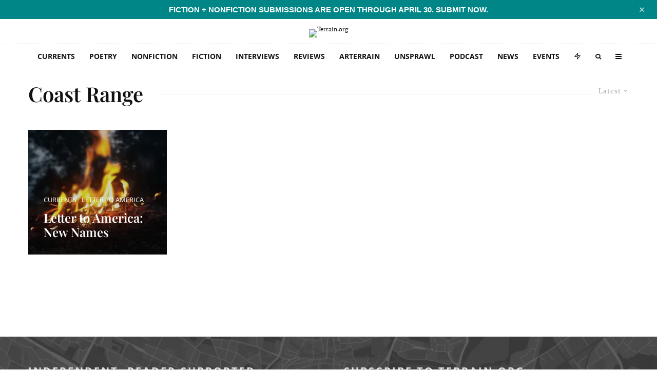

--- FILE ---
content_type: text/html; charset=UTF-8
request_url: https://www.terrain.org/tag/coast-range/
body_size: 72408
content:
<!DOCTYPE html>
<html lang="en-US">
<head>
	<meta charset="UTF-8">
			<meta name="viewport" content="width=device-width, initial-scale=1">
		<link rel="profile" href="http://gmpg.org/xfn/11">
		<meta name="theme-color" content="#b2d235">
	<meta name='robots' content='index, follow, max-image-preview:large, max-snippet:-1, max-video-preview:-1' />
<!-- Jetpack Site Verification Tags -->
<meta name="google-site-verification" content="icv3ADNA_cB24o9hFZAy-qFD6ZP5hUYW2xmIvaZfrBY" />

	<!-- This site is optimized with the Yoast SEO plugin v26.8 - https://yoast.com/product/yoast-seo-wordpress/ -->
	<title>Coast Range Archives - Terrain.org</title>
<style id="wpr-usedcss">img:is([sizes=auto i],[sizes^="auto," i]){contain-intrinsic-size:3000px 1500px}#sm2-container{position:absolute;width:1px;height:1px;overflow:hidden}#sm2-container embed,#sm2-container object{width:48px;height:48px;max-width:48px;max-height:48px}#sm2-container.swf_timedout{position:relative;width:48px;height:48px}#sm2-container.swf_timedout,#sm2-container.swf_timedout embed,#sm2-container.swf_timedout object{min-width:48px;min-height:48px}#sm2-container.swf_unblocked{width:1px;height:1px}#sm2-container.swf_loaded embed,#sm2-container.swf_loaded object,#sm2-container.swf_unblocked embed,#sm2-container.swf_unblocked object{left:-9999em;top:-9999em}#sm2-container.swf_error{display:none}#sm2-container.high_performance{position:absolute;position:fixed}#sm2-container.high_performance{overflow:hidden;bottom:0;left:0;z-index:99}#sm2-container.high_performance.swf_loaded,#sm2-container.high_performance.swf_unblocked{z-index:auto}#sm2-container.high_performance.swf_loaded,#sm2-container.high_performance.swf_unblocked,#sm2-container.high_performance.swf_unblocked embed,#sm2-container.high_performance.swf_unblocked object{height:8px;width:8px}#sm2-container.high_performance.swf_loaded{top:auto;bottom:0;left:0}#sm2-container.high_performance.swf_loaded embed,#sm2-container.high_performance.swf_loaded object,#sm2-container.high_performance.swf_unblocked embed,#sm2-container.high_performance.swf_unblocked object{left:auto;top:auto}#sm2-container.high_performance.swf_timedout{z-index:99}@font-face{font-family:'Open Sans';font-style:normal;font-weight:300;font-stretch:100%;font-display:swap;src:url(https://5d6d6de8.delivery.rocketcdn.me/wp-content/cache/fonts/1/google-fonts/fonts/s/opensans/v40/memvYaGs126MiZpBA-UvWbX2vVnXBbObj2OVTS-muw.woff2) format('woff2');unicode-range:U+0000-00FF,U+0131,U+0152-0153,U+02BB-02BC,U+02C6,U+02DA,U+02DC,U+0304,U+0308,U+0329,U+2000-206F,U+20AC,U+2122,U+2191,U+2193,U+2212,U+2215,U+FEFF,U+FFFD}@font-face{font-family:'Open Sans';font-style:normal;font-weight:400;font-stretch:100%;font-display:swap;src:url(https://5d6d6de8.delivery.rocketcdn.me/wp-content/cache/fonts/1/google-fonts/fonts/s/opensans/v40/memvYaGs126MiZpBA-UvWbX2vVnXBbObj2OVTS-muw.woff2) format('woff2');unicode-range:U+0000-00FF,U+0131,U+0152-0153,U+02BB-02BC,U+02C6,U+02DA,U+02DC,U+0304,U+0308,U+0329,U+2000-206F,U+20AC,U+2122,U+2191,U+2193,U+2212,U+2215,U+FEFF,U+FFFD}@font-face{font-family:'Open Sans';font-style:normal;font-weight:500;font-stretch:100%;font-display:swap;src:url(https://5d6d6de8.delivery.rocketcdn.me/wp-content/cache/fonts/1/google-fonts/fonts/s/opensans/v40/memvYaGs126MiZpBA-UvWbX2vVnXBbObj2OVTS-muw.woff2) format('woff2');unicode-range:U+0000-00FF,U+0131,U+0152-0153,U+02BB-02BC,U+02C6,U+02DA,U+02DC,U+0304,U+0308,U+0329,U+2000-206F,U+20AC,U+2122,U+2191,U+2193,U+2212,U+2215,U+FEFF,U+FFFD}@font-face{font-family:'Open Sans';font-style:normal;font-weight:600;font-stretch:100%;font-display:swap;src:url(https://5d6d6de8.delivery.rocketcdn.me/wp-content/cache/fonts/1/google-fonts/fonts/s/opensans/v40/memvYaGs126MiZpBA-UvWbX2vVnXBbObj2OVTS-muw.woff2) format('woff2');unicode-range:U+0000-00FF,U+0131,U+0152-0153,U+02BB-02BC,U+02C6,U+02DA,U+02DC,U+0304,U+0308,U+0329,U+2000-206F,U+20AC,U+2122,U+2191,U+2193,U+2212,U+2215,U+FEFF,U+FFFD}@font-face{font-family:'Open Sans';font-style:normal;font-weight:700;font-stretch:100%;font-display:swap;src:url(https://5d6d6de8.delivery.rocketcdn.me/wp-content/cache/fonts/1/google-fonts/fonts/s/opensans/v40/memvYaGs126MiZpBA-UvWbX2vVnXBbObj2OVTS-muw.woff2) format('woff2');unicode-range:U+0000-00FF,U+0131,U+0152-0153,U+02BB-02BC,U+02C6,U+02DA,U+02DC,U+0304,U+0308,U+0329,U+2000-206F,U+20AC,U+2122,U+2191,U+2193,U+2212,U+2215,U+FEFF,U+FFFD}@font-face{font-family:'Open Sans';font-style:normal;font-weight:800;font-stretch:100%;font-display:swap;src:url(https://5d6d6de8.delivery.rocketcdn.me/wp-content/cache/fonts/1/google-fonts/fonts/s/opensans/v40/memvYaGs126MiZpBA-UvWbX2vVnXBbObj2OVTS-muw.woff2) format('woff2');unicode-range:U+0000-00FF,U+0131,U+0152-0153,U+02BB-02BC,U+02C6,U+02DA,U+02DC,U+0304,U+0308,U+0329,U+2000-206F,U+20AC,U+2122,U+2191,U+2193,U+2212,U+2215,U+FEFF,U+FFFD}.twb_elementor_control_title{font-size:12px;font-weight:700;line-height:18px;vertical-align:middle;display:flex;align-items:center;margin-bottom:2px;color:#1e1e1e}.twb-dismiss-container.twb-hidden,.twb-hidden,.twb-score-container.twb-hidden,.twb-score-disabled-container.twb-hidden,.twb-score-overlay.twb-hidden{display:none}.twb-notoptimized a,a.twb-see-score{color:#3a70ad;text-decoration:underline;cursor:pointer}.twb-optimized:before{background:url(https://5d6d6de8.delivery.rocketcdn.me/wp-content/plugins/form-maker/booster/assets/images/not_optimized.svg) no-repeat padding-box}.twb-notoptimized:before{background:url(https://5d6d6de8.delivery.rocketcdn.me/wp-content/plugins/form-maker/booster/assets/images/check_score.svg) no-repeat padding-box}.twb-optimizing:before{background:url(https://5d6d6de8.delivery.rocketcdn.me/wp-content/plugins/form-maker/booster/assets/images/loader.svg) no-repeat padding-box;margin:8px 2px;animation:1s linear infinite rotation;width:14px;height:14px;top:-6px}.twb-dismiss-container,.twb-score-container,.twb-score-disabled-container{display:flex;flex-direction:column;padding:20px 25px;background:no-repeat padding-box #23282d;border:1px solid #fffFFF1A;border-radius:6px;color:#fff;position:absolute;z-index:10;margin-top:-2px;width:350px}.twb-dismiss-container{flex-direction:row;width:250px}#wpadminbar .twb-score-overlay,.twb-score-overlay{height:32px;z-index:10;position:absolute;background-color:#2e3338!important;align-items:center;justify-content:center}#wpadminbar .twb-loader,.twb-loader{background:url(https://5d6d6de8.delivery.rocketcdn.me/wp-content/plugins/form-maker/booster/assets/images/loader.svg) no-repeat padding-box;animation:1s linear infinite rotation;width:14px;height:14px}#wpadminbar .twb-reload,.twb-reload{background:url(https://5d6d6de8.delivery.rocketcdn.me/wp-content/plugins/form-maker/booster/assets/images/reload.svg) no-repeat padding-box;width:28px;height:28px;cursor:pointer}#wpadminbar .twb-score-mobile,.twb-score-mobile{margin-right:10px}#wpadminbar .twb-score-desktop,#wpadminbar .twb-score-mobile,.twb-score-desktop,.twb-score-mobile{display:flex;width:150px;padding:10px;background:no-repeat padding-box #fffFFF0D;border-radius:6px}#wpadminbar .twb-score-circle,.twb-score-circle{width:30px;height:30px;position:relative;border-radius:50%;margin-right:12px;background:no-repeat padding-box #fffFFF0D}#wpadminbar .twb-score-circle .twb-score-circle-animated,.twb-score-circle .twb-score-circle-animated{position:absolute;left:50%;top:50%;-webkit-transform:translate(-50%,-50%);-moz-transform:translate(-50%,-50%);transform:translate(-50%,-50%);text-align:center;font:bold 12px/18px Open Sans;letter-spacing:0}#wp-admin-bar-twb_adminbar_info{height:25px}#wpadminbar .twb_admin_bar_menu_header{display:flex;align-items:center;height:25px;padding:2px 8px;box-sizing:border-box;border-radius:2px;color:#fff;font-size:12px;line-height:18px;letter-spacing:.1px;font-weight:700;font-family:'Open Sans';background-color:#22b339;margin-top:3px}#wpadminbar .twb_not_optimized_logo{color:#fff;font-size:12px;line-height:18px;letter-spacing:.1px;font-weight:700;font-family:'Open Sans'}#wpadminbar .twb_admin_bar_menu_header.twb_not_optimized{background-color:transparent}#wpadminbar .twb_admin_bar_menu_header img{width:18px;cursor:pointer;margin-right:4px}#wpadminbar .twb_admin_bar_menu_header.twb_not_optimized img{width:12px;cursor:pointer;margin-right:7px}@keyframes rotation{from{transform:rotate(0)}to{transform:rotate(359deg)}}#wpadminbar .twb_admin_bar_menu{height:100%;cursor:pointer}#wpadminbar div.twb_admin_bar_menu_main{position:absolute;background:0 0;display:block;padding-top:10px;left:10px;font-family:'Open Sans'}#wpadminbar .twb_admin_bar_menu_content{display:inline-block;width:400px;height:auto;padding:25px 25px 20px;background-color:#23282d;border:1px solid #fffFFF1A;border-radius:6px;box-sizing:border-box;font-family:'Open Sans'}#wpadminbar .twb_admin_bar_menu_content .twb_score_inprogress span{display:inline-block;width:16px;height:16px;background-size:16px!important;margin-left:0;margin-right:5px;background:url(https://5d6d6de8.delivery.rocketcdn.me/wp-content/plugins/form-maker/booster/assets/images/loader_green.svg) no-repeat padding-box;animation:1s linear infinite rotation;background-position:top 2px}#wpadminbar .twb_admin_bar_menu_content .twb_check_score_button{width:180px;height:30px;line-height:30px;box-sizing:border-box;text-decoration:none;background-color:#22b339;color:#fff;border-radius:4px;text-align:center;margin-top:20px;float:right;cursor:pointer}#wpadminbar .twb_admin_bar_menu_main hr{height:1px;background-color:#fffFFF1A;margin:20px 0;border:none}#wpadminbar .twb-score-container{border:none}#wpadminbar .twb-score-circle .twb-score-circle-animated{color:#fff!important}#wpadminbar .twb-load-time{line-height:0}#wpadminbar .twb-score-circle,.twb-score-circle{margin-right:8px}#wpadminbar .twb-hidden{display:none!important}img.emoji{display:inline!important;border:none!important;box-shadow:none!important;height:1em!important;width:1em!important;margin:0 .07em!important;vertical-align:-.1em!important;background:0 0!important;padding:0!important}:where(.wp-block-button__link){border-radius:9999px;box-shadow:none;padding:calc(.667em + 2px) calc(1.333em + 2px);text-decoration:none}:root :where(.wp-block-button .wp-block-button__link.is-style-outline),:root :where(.wp-block-button.is-style-outline>.wp-block-button__link){border:2px solid;padding:.667em 1.333em}:root :where(.wp-block-button .wp-block-button__link.is-style-outline:not(.has-text-color)),:root :where(.wp-block-button.is-style-outline>.wp-block-button__link:not(.has-text-color)){color:currentColor}:root :where(.wp-block-button .wp-block-button__link.is-style-outline:not(.has-background)),:root :where(.wp-block-button.is-style-outline>.wp-block-button__link:not(.has-background)){background-color:initial;background-image:none}:where(.wp-block-calendar table:not(.has-background) th){background:#ddd}:where(.wp-block-columns){margin-bottom:1.75em}:where(.wp-block-columns.has-background){padding:1.25em 2.375em}:where(.wp-block-post-comments input[type=submit]){border:none}:where(.wp-block-cover-image:not(.has-text-color)),:where(.wp-block-cover:not(.has-text-color)){color:#fff}:where(.wp-block-cover-image.is-light:not(.has-text-color)),:where(.wp-block-cover.is-light:not(.has-text-color)){color:#000}:root :where(.wp-block-cover h1:not(.has-text-color)),:root :where(.wp-block-cover h2:not(.has-text-color)),:root :where(.wp-block-cover h3:not(.has-text-color)),:root :where(.wp-block-cover h4:not(.has-text-color)),:root :where(.wp-block-cover h5:not(.has-text-color)),:root :where(.wp-block-cover h6:not(.has-text-color)),:root :where(.wp-block-cover p:not(.has-text-color)){color:inherit}.wp-block-embed__wrapper{position:relative}:where(.wp-block-file){margin-bottom:1.5em}:where(.wp-block-file__button){border-radius:2em;display:inline-block;padding:.5em 1em}:where(.wp-block-file__button):is(a):active,:where(.wp-block-file__button):is(a):focus,:where(.wp-block-file__button):is(a):hover,:where(.wp-block-file__button):is(a):visited{box-shadow:none;color:#fff;opacity:.85;text-decoration:none}.wp-block-gallery:not(.has-nested-images){display:flex;flex-wrap:wrap;list-style-type:none;margin:0;padding:0}.wp-block-gallery:not(.has-nested-images) figcaption{flex-grow:1}.wp-block-gallery:not(.has-nested-images).alignright{max-width:420px;width:100%}:where(.wp-block-group.wp-block-group-is-layout-constrained){position:relative}.wp-block-image a{display:inline-block}.wp-block-image img{box-sizing:border-box;height:auto;max-width:100%;vertical-align:bottom}@media (prefers-reduced-motion:no-preference){.wp-block-image img.hide{visibility:hidden}.wp-block-image img.show{animation:.4s show-content-image}}.wp-block-image[style*=border-radius] img,.wp-block-image[style*=border-radius]>a{border-radius:inherit}.wp-block-image.aligncenter{text-align:center}.wp-block-image.alignwide a{width:100%}.wp-block-image.alignwide img{height:auto;width:100%}.wp-block-image .aligncenter,.wp-block-image .alignright,.wp-block-image.aligncenter,.wp-block-image.alignright{display:table}.wp-block-image .aligncenter>figcaption,.wp-block-image .alignright>figcaption,.wp-block-image.aligncenter>figcaption,.wp-block-image.alignright>figcaption{caption-side:bottom;display:table-caption}.wp-block-image .alignright{float:right;margin:.5em 0 .5em 1em}.wp-block-image .aligncenter{margin-left:auto;margin-right:auto}.wp-block-image :where(figcaption){margin-bottom:1em;margin-top:.5em}:root :where(.wp-block-image.is-style-rounded img,.wp-block-image .is-style-rounded img){border-radius:9999px}.wp-block-image figure{margin:0}@keyframes show-content-image{0%{visibility:hidden}99%{visibility:hidden}to{visibility:visible}}:where(.wp-block-latest-comments:not([style*=line-height] .wp-block-latest-comments__comment)){line-height:1.1}:where(.wp-block-latest-comments:not([style*=line-height] .wp-block-latest-comments__comment-excerpt p)){line-height:1.8}:root :where(.wp-block-latest-posts.is-grid){padding:0}:root :where(.wp-block-latest-posts.wp-block-latest-posts__list){padding-left:0}ol,ul{box-sizing:border-box}:root :where(.wp-block-list.has-background){padding:1.25em 2.375em}:where(.wp-block-navigation.has-background .wp-block-navigation-item a:not(.wp-element-button)),:where(.wp-block-navigation.has-background .wp-block-navigation-submenu a:not(.wp-element-button)){padding:.5em 1em}:where(.wp-block-navigation .wp-block-navigation__submenu-container .wp-block-navigation-item a:not(.wp-element-button)),:where(.wp-block-navigation .wp-block-navigation__submenu-container .wp-block-navigation-submenu a:not(.wp-element-button)),:where(.wp-block-navigation .wp-block-navigation__submenu-container .wp-block-navigation-submenu button.wp-block-navigation-item__content),:where(.wp-block-navigation .wp-block-navigation__submenu-container .wp-block-pages-list__item button.wp-block-navigation-item__content){padding:.5em 1em}:root :where(p.has-background){padding:1.25em 2.375em}:where(p.has-text-color:not(.has-link-color)) a{color:inherit}:where(.wp-block-post-comments-form) input:not([type=submit]),:where(.wp-block-post-comments-form) textarea{border:1px solid #949494;font-family:inherit;font-size:1em}:where(.wp-block-post-comments-form) input:where(:not([type=submit]):not([type=checkbox])),:where(.wp-block-post-comments-form) textarea{padding:calc(.667em + 2px)}:where(.wp-block-post-excerpt){box-sizing:border-box;margin-bottom:var(--wp--style--block-gap);margin-top:var(--wp--style--block-gap)}:where(.wp-block-preformatted.has-background){padding:1.25em 2.375em}:where(.wp-block-search__button){border:1px solid #ccc;padding:6px 10px}:where(.wp-block-search__input){font-family:inherit;font-size:inherit;font-style:inherit;font-weight:inherit;letter-spacing:inherit;line-height:inherit;text-transform:inherit}:where(.wp-block-search__button-inside .wp-block-search__inside-wrapper){border:1px solid #949494;box-sizing:border-box;padding:4px}:where(.wp-block-search__button-inside .wp-block-search__inside-wrapper) .wp-block-search__input{border:none;border-radius:0;padding:0 4px}:where(.wp-block-search__button-inside .wp-block-search__inside-wrapper) .wp-block-search__input:focus{outline:0}:where(.wp-block-search__button-inside .wp-block-search__inside-wrapper) :where(.wp-block-search__button){padding:4px 8px}:root :where(.wp-block-separator.is-style-dots){height:auto;line-height:1;text-align:center}:root :where(.wp-block-separator.is-style-dots):before{color:currentColor;content:"···";font-family:serif;font-size:1.5em;letter-spacing:2em;padding-left:2em}:root :where(.wp-block-site-logo.is-style-rounded){border-radius:9999px}:where(.wp-block-social-links:not(.is-style-logos-only)) .wp-social-link{background-color:#f0f0f0;color:#444}:where(.wp-block-social-links:not(.is-style-logos-only)) .wp-social-link-amazon{background-color:#f90;color:#fff}:where(.wp-block-social-links:not(.is-style-logos-only)) .wp-social-link-bandcamp{background-color:#1ea0c3;color:#fff}:where(.wp-block-social-links:not(.is-style-logos-only)) .wp-social-link-behance{background-color:#0757fe;color:#fff}:where(.wp-block-social-links:not(.is-style-logos-only)) .wp-social-link-bluesky{background-color:#0a7aff;color:#fff}:where(.wp-block-social-links:not(.is-style-logos-only)) .wp-social-link-codepen{background-color:#1e1f26;color:#fff}:where(.wp-block-social-links:not(.is-style-logos-only)) .wp-social-link-deviantart{background-color:#02e49b;color:#fff}:where(.wp-block-social-links:not(.is-style-logos-only)) .wp-social-link-dribbble{background-color:#e94c89;color:#fff}:where(.wp-block-social-links:not(.is-style-logos-only)) .wp-social-link-dropbox{background-color:#4280ff;color:#fff}:where(.wp-block-social-links:not(.is-style-logos-only)) .wp-social-link-etsy{background-color:#f45800;color:#fff}:where(.wp-block-social-links:not(.is-style-logos-only)) .wp-social-link-facebook{background-color:#0866ff;color:#fff}:where(.wp-block-social-links:not(.is-style-logos-only)) .wp-social-link-fivehundredpx{background-color:#000;color:#fff}:where(.wp-block-social-links:not(.is-style-logos-only)) .wp-social-link-flickr{background-color:#0461dd;color:#fff}:where(.wp-block-social-links:not(.is-style-logos-only)) .wp-social-link-foursquare{background-color:#e65678;color:#fff}:where(.wp-block-social-links:not(.is-style-logos-only)) .wp-social-link-github{background-color:#24292d;color:#fff}:where(.wp-block-social-links:not(.is-style-logos-only)) .wp-social-link-goodreads{background-color:#eceadd;color:#382110}:where(.wp-block-social-links:not(.is-style-logos-only)) .wp-social-link-google{background-color:#ea4434;color:#fff}:where(.wp-block-social-links:not(.is-style-logos-only)) .wp-social-link-gravatar{background-color:#1d4fc4;color:#fff}:where(.wp-block-social-links:not(.is-style-logos-only)) .wp-social-link-instagram{background-color:#f00075;color:#fff}:where(.wp-block-social-links:not(.is-style-logos-only)) .wp-social-link-lastfm{background-color:#e21b24;color:#fff}:where(.wp-block-social-links:not(.is-style-logos-only)) .wp-social-link-linkedin{background-color:#0d66c2;color:#fff}:where(.wp-block-social-links:not(.is-style-logos-only)) .wp-social-link-mastodon{background-color:#3288d4;color:#fff}:where(.wp-block-social-links:not(.is-style-logos-only)) .wp-social-link-medium{background-color:#000;color:#fff}:where(.wp-block-social-links:not(.is-style-logos-only)) .wp-social-link-meetup{background-color:#f6405f;color:#fff}:where(.wp-block-social-links:not(.is-style-logos-only)) .wp-social-link-patreon{background-color:#000;color:#fff}:where(.wp-block-social-links:not(.is-style-logos-only)) .wp-social-link-pinterest{background-color:#e60122;color:#fff}:where(.wp-block-social-links:not(.is-style-logos-only)) .wp-social-link-pocket{background-color:#ef4155;color:#fff}:where(.wp-block-social-links:not(.is-style-logos-only)) .wp-social-link-reddit{background-color:#ff4500;color:#fff}:where(.wp-block-social-links:not(.is-style-logos-only)) .wp-social-link-skype{background-color:#0478d7;color:#fff}:where(.wp-block-social-links:not(.is-style-logos-only)) .wp-social-link-snapchat{background-color:#fefc00;color:#fff;stroke:#000}:where(.wp-block-social-links:not(.is-style-logos-only)) .wp-social-link-soundcloud{background-color:#ff5600;color:#fff}:where(.wp-block-social-links:not(.is-style-logos-only)) .wp-social-link-spotify{background-color:#1bd760;color:#fff}:where(.wp-block-social-links:not(.is-style-logos-only)) .wp-social-link-telegram{background-color:#2aabee;color:#fff}:where(.wp-block-social-links:not(.is-style-logos-only)) .wp-social-link-threads{background-color:#000;color:#fff}:where(.wp-block-social-links:not(.is-style-logos-only)) .wp-social-link-tiktok{background-color:#000;color:#fff}:where(.wp-block-social-links:not(.is-style-logos-only)) .wp-social-link-tumblr{background-color:#011835;color:#fff}:where(.wp-block-social-links:not(.is-style-logos-only)) .wp-social-link-twitch{background-color:#6440a4;color:#fff}:where(.wp-block-social-links:not(.is-style-logos-only)) .wp-social-link-twitter{background-color:#1da1f2;color:#fff}:where(.wp-block-social-links:not(.is-style-logos-only)) .wp-social-link-vimeo{background-color:#1eb7ea;color:#fff}:where(.wp-block-social-links:not(.is-style-logos-only)) .wp-social-link-vk{background-color:#4680c2;color:#fff}:where(.wp-block-social-links:not(.is-style-logos-only)) .wp-social-link-wordpress{background-color:#3499cd;color:#fff}:where(.wp-block-social-links:not(.is-style-logos-only)) .wp-social-link-whatsapp{background-color:#25d366;color:#fff}:where(.wp-block-social-links:not(.is-style-logos-only)) .wp-social-link-x{background-color:#000;color:#fff}:where(.wp-block-social-links:not(.is-style-logos-only)) .wp-social-link-yelp{background-color:#d32422;color:#fff}:where(.wp-block-social-links:not(.is-style-logos-only)) .wp-social-link-youtube{background-color:red;color:#fff}:where(.wp-block-social-links.is-style-logos-only) .wp-social-link{background:0 0}:where(.wp-block-social-links.is-style-logos-only) .wp-social-link svg{height:1.25em;width:1.25em}:where(.wp-block-social-links.is-style-logos-only) .wp-social-link-amazon{color:#f90}:where(.wp-block-social-links.is-style-logos-only) .wp-social-link-bandcamp{color:#1ea0c3}:where(.wp-block-social-links.is-style-logos-only) .wp-social-link-behance{color:#0757fe}:where(.wp-block-social-links.is-style-logos-only) .wp-social-link-bluesky{color:#0a7aff}:where(.wp-block-social-links.is-style-logos-only) .wp-social-link-codepen{color:#1e1f26}:where(.wp-block-social-links.is-style-logos-only) .wp-social-link-deviantart{color:#02e49b}:where(.wp-block-social-links.is-style-logos-only) .wp-social-link-dribbble{color:#e94c89}:where(.wp-block-social-links.is-style-logos-only) .wp-social-link-dropbox{color:#4280ff}:where(.wp-block-social-links.is-style-logos-only) .wp-social-link-etsy{color:#f45800}:where(.wp-block-social-links.is-style-logos-only) .wp-social-link-facebook{color:#0866ff}:where(.wp-block-social-links.is-style-logos-only) .wp-social-link-fivehundredpx{color:#000}:where(.wp-block-social-links.is-style-logos-only) .wp-social-link-flickr{color:#0461dd}:where(.wp-block-social-links.is-style-logos-only) .wp-social-link-foursquare{color:#e65678}:where(.wp-block-social-links.is-style-logos-only) .wp-social-link-github{color:#24292d}:where(.wp-block-social-links.is-style-logos-only) .wp-social-link-goodreads{color:#382110}:where(.wp-block-social-links.is-style-logos-only) .wp-social-link-google{color:#ea4434}:where(.wp-block-social-links.is-style-logos-only) .wp-social-link-gravatar{color:#1d4fc4}:where(.wp-block-social-links.is-style-logos-only) .wp-social-link-instagram{color:#f00075}:where(.wp-block-social-links.is-style-logos-only) .wp-social-link-lastfm{color:#e21b24}:where(.wp-block-social-links.is-style-logos-only) .wp-social-link-linkedin{color:#0d66c2}:where(.wp-block-social-links.is-style-logos-only) .wp-social-link-mastodon{color:#3288d4}:where(.wp-block-social-links.is-style-logos-only) .wp-social-link-medium{color:#000}:where(.wp-block-social-links.is-style-logos-only) .wp-social-link-meetup{color:#f6405f}:where(.wp-block-social-links.is-style-logos-only) .wp-social-link-patreon{color:#000}:where(.wp-block-social-links.is-style-logos-only) .wp-social-link-pinterest{color:#e60122}:where(.wp-block-social-links.is-style-logos-only) .wp-social-link-pocket{color:#ef4155}:where(.wp-block-social-links.is-style-logos-only) .wp-social-link-reddit{color:#ff4500}:where(.wp-block-social-links.is-style-logos-only) .wp-social-link-skype{color:#0478d7}:where(.wp-block-social-links.is-style-logos-only) .wp-social-link-snapchat{color:#fff;stroke:#000}:where(.wp-block-social-links.is-style-logos-only) .wp-social-link-soundcloud{color:#ff5600}:where(.wp-block-social-links.is-style-logos-only) .wp-social-link-spotify{color:#1bd760}:where(.wp-block-social-links.is-style-logos-only) .wp-social-link-telegram{color:#2aabee}:where(.wp-block-social-links.is-style-logos-only) .wp-social-link-threads{color:#000}:where(.wp-block-social-links.is-style-logos-only) .wp-social-link-tiktok{color:#000}:where(.wp-block-social-links.is-style-logos-only) .wp-social-link-tumblr{color:#011835}:where(.wp-block-social-links.is-style-logos-only) .wp-social-link-twitch{color:#6440a4}:where(.wp-block-social-links.is-style-logos-only) .wp-social-link-twitter{color:#1da1f2}:where(.wp-block-social-links.is-style-logos-only) .wp-social-link-vimeo{color:#1eb7ea}:where(.wp-block-social-links.is-style-logos-only) .wp-social-link-vk{color:#4680c2}:where(.wp-block-social-links.is-style-logos-only) .wp-social-link-whatsapp{color:#25d366}:where(.wp-block-social-links.is-style-logos-only) .wp-social-link-wordpress{color:#3499cd}:where(.wp-block-social-links.is-style-logos-only) .wp-social-link-x{color:#000}:where(.wp-block-social-links.is-style-logos-only) .wp-social-link-yelp{color:#d32422}:where(.wp-block-social-links.is-style-logos-only) .wp-social-link-youtube{color:red}:root :where(.wp-block-social-links .wp-social-link a){padding:.25em}:root :where(.wp-block-social-links.is-style-logos-only .wp-social-link a){padding:0}:root :where(.wp-block-social-links.is-style-pill-shape .wp-social-link a){padding-left:.66667em;padding-right:.66667em}:root :where(.wp-block-tag-cloud.is-style-outline){display:flex;flex-wrap:wrap;gap:1ch}:root :where(.wp-block-tag-cloud.is-style-outline a){border:1px solid;font-size:unset!important;margin-right:0;padding:1ch 2ch;text-decoration:none!important}:root :where(.wp-block-table-of-contents){box-sizing:border-box}:where(.wp-block-term-description){box-sizing:border-box;margin-bottom:var(--wp--style--block-gap);margin-top:var(--wp--style--block-gap)}:where(pre.wp-block-verse){font-family:inherit}.entry-content{counter-reset:footnotes}:root{--wp--preset--font-size--normal:16px;--wp--preset--font-size--huge:42px}.aligncenter{clear:both}html :where(.has-border-color){border-style:solid}html :where([style*=border-top-color]){border-top-style:solid}html :where([style*=border-right-color]){border-right-style:solid}html :where([style*=border-bottom-color]){border-bottom-style:solid}html :where([style*=border-left-color]){border-left-style:solid}html :where([style*=border-width]){border-style:solid}html :where([style*=border-top-width]){border-top-style:solid}html :where([style*=border-right-width]){border-right-style:solid}html :where([style*=border-bottom-width]){border-bottom-style:solid}html :where([style*=border-left-width]){border-left-style:solid}html :where(img[class*=wp-image-]){height:auto;max-width:100%}:where(figure){margin:0 0 1em}html :where(.is-position-sticky){--wp-admin--admin-bar--position-offset:var(--wp-admin--admin-bar--height,0px)}@media screen and (max-width:600px){html :where(.is-position-sticky){--wp-admin--admin-bar--position-offset:0px}}:root{--wp--preset--aspect-ratio--square:1;--wp--preset--aspect-ratio--4-3:4/3;--wp--preset--aspect-ratio--3-4:3/4;--wp--preset--aspect-ratio--3-2:3/2;--wp--preset--aspect-ratio--2-3:2/3;--wp--preset--aspect-ratio--16-9:16/9;--wp--preset--aspect-ratio--9-16:9/16;--wp--preset--color--black:#000000;--wp--preset--color--cyan-bluish-gray:#abb8c3;--wp--preset--color--white:#ffffff;--wp--preset--color--pale-pink:#f78da7;--wp--preset--color--vivid-red:#cf2e2e;--wp--preset--color--luminous-vivid-orange:#ff6900;--wp--preset--color--luminous-vivid-amber:#fcb900;--wp--preset--color--light-green-cyan:#7bdcb5;--wp--preset--color--vivid-green-cyan:#00d084;--wp--preset--color--pale-cyan-blue:#8ed1fc;--wp--preset--color--vivid-cyan-blue:#0693e3;--wp--preset--color--vivid-purple:#9b51e0;--wp--preset--gradient--vivid-cyan-blue-to-vivid-purple:linear-gradient(135deg,rgba(6, 147, 227, 1) 0%,rgb(155, 81, 224) 100%);--wp--preset--gradient--light-green-cyan-to-vivid-green-cyan:linear-gradient(135deg,rgb(122, 220, 180) 0%,rgb(0, 208, 130) 100%);--wp--preset--gradient--luminous-vivid-amber-to-luminous-vivid-orange:linear-gradient(135deg,rgba(252, 185, 0, 1) 0%,rgba(255, 105, 0, 1) 100%);--wp--preset--gradient--luminous-vivid-orange-to-vivid-red:linear-gradient(135deg,rgba(255, 105, 0, 1) 0%,rgb(207, 46, 46) 100%);--wp--preset--gradient--very-light-gray-to-cyan-bluish-gray:linear-gradient(135deg,rgb(238, 238, 238) 0%,rgb(169, 184, 195) 100%);--wp--preset--gradient--cool-to-warm-spectrum:linear-gradient(135deg,rgb(74, 234, 220) 0%,rgb(151, 120, 209) 20%,rgb(207, 42, 186) 40%,rgb(238, 44, 130) 60%,rgb(251, 105, 98) 80%,rgb(254, 248, 76) 100%);--wp--preset--gradient--blush-light-purple:linear-gradient(135deg,rgb(255, 206, 236) 0%,rgb(152, 150, 240) 100%);--wp--preset--gradient--blush-bordeaux:linear-gradient(135deg,rgb(254, 205, 165) 0%,rgb(254, 45, 45) 50%,rgb(107, 0, 62) 100%);--wp--preset--gradient--luminous-dusk:linear-gradient(135deg,rgb(255, 203, 112) 0%,rgb(199, 81, 192) 50%,rgb(65, 88, 208) 100%);--wp--preset--gradient--pale-ocean:linear-gradient(135deg,rgb(255, 245, 203) 0%,rgb(182, 227, 212) 50%,rgb(51, 167, 181) 100%);--wp--preset--gradient--electric-grass:linear-gradient(135deg,rgb(202, 248, 128) 0%,rgb(113, 206, 126) 100%);--wp--preset--gradient--midnight:linear-gradient(135deg,rgb(2, 3, 129) 0%,rgb(40, 116, 252) 100%);--wp--preset--font-size--small:13px;--wp--preset--font-size--medium:20px;--wp--preset--font-size--large:36px;--wp--preset--font-size--x-large:42px;--wp--preset--spacing--20:0.44rem;--wp--preset--spacing--30:0.67rem;--wp--preset--spacing--40:1rem;--wp--preset--spacing--50:1.5rem;--wp--preset--spacing--60:2.25rem;--wp--preset--spacing--70:3.38rem;--wp--preset--spacing--80:5.06rem;--wp--preset--shadow--natural:6px 6px 9px rgba(0, 0, 0, .2);--wp--preset--shadow--deep:12px 12px 50px rgba(0, 0, 0, .4);--wp--preset--shadow--sharp:6px 6px 0px rgba(0, 0, 0, .2);--wp--preset--shadow--outlined:6px 6px 0px -3px rgba(255, 255, 255, 1),6px 6px rgba(0, 0, 0, 1);--wp--preset--shadow--crisp:6px 6px 0px rgba(0, 0, 0, 1)}:where(.is-layout-flex){gap:.5em}:where(.is-layout-grid){gap:.5em}:where(.wp-block-post-template.is-layout-flex){gap:1.25em}:where(.wp-block-post-template.is-layout-grid){gap:1.25em}:where(.wp-block-columns.is-layout-flex){gap:2em}:where(.wp-block-columns.is-layout-grid){gap:2em}:root :where(.wp-block-pullquote){font-size:1.5em;line-height:1.6}.fbx-modal,.fbx-modal *{box-sizing:content-box}.fbx-modal{position:fixed;top:0;left:0;z-index:9000001;visibility:hidden;width:100%;height:100%;font-family:"Segoe UI",Helvetica,Arial,"Sans Serif",serif;line-height:normal;outline:0!important;transform:translate3d(0,0,0);perspective:0}.fbx-modal.fbx-loading,.fbx-modal.fbx-show{visibility:visible}.fbx-no-scroll{overflow:hidden!important}.fbx-inner-spacer{display:none;padding:40px}.fbx-inner{position:absolute;top:50%;left:50%;visibility:hidden;overflow:visible!important;margin-top:-5px;margin-left:-5px;min-width:100px;min-height:100px;width:100px;height:100px;z-index:100002}.fbx-show .fbx-inner{visibility:visible}.fbx-loader{position:absolute;top:50%;left:50%;visibility:hidden;z-index:100005;width:80px;height:80px;font-size:16px;transform:translateX(-50%) translateY(-50%)}.fbx-loader .fbx-icon{width:48px;height:48px;margin-top:-24px;margin-left:-24px;transform:none}.fbx-loading .fbx-loader{visibility:visible}.fbx-loading .fbx-loader .fbx-icon{animation:2s linear infinite spin}.fbx-phone.fbx-portrait .fbx-loader{top:calc(50% + 20px)}@keyframes spin{0%{transform:rotate(0)}100%{transform:rotate(359deg)}}.fbx-stage{position:absolute;top:0;left:0;margin:0;padding:0;width:100%;height:100%;outline:0;border:none;overflow:hidden}.fbx-item-current,.fbx-item-next{-webkit-user-drag:none;position:absolute;top:0;left:0;margin:0;padding:0;width:100%;height:100%;outline:0;border:none;overflow:auto}.fbx-loading .fbx-item-current,.fbx-loading .fbx-item-next{overflow:hidden}.fbx-item-next{z-index:100001}.fbx-item-current{z-index:100002}.fbx-error-msg{width:240px;height:240px;position:relative}.fbx-error-msg>svg{width:auto;height:150px;display:block;top:calc(50% - 20px)}.fbx-error-msg>p{position:absolute;bottom:24px;text-align:center;width:100%;margin:0}.fbx-item-embed,.fbx-item-iframe,.fbx-item-image,.fbx-item-video{margin:0;padding:0;width:100%;height:100%;outline:0;border:none;display:block}.fbx-item-video>.fbx-video{background-color:#000}.fbx-item-embed embed,.fbx-item-embed iframe,.fbx-item-embed object{margin-bottom:0}.fbx-item-embed>embed,.fbx-item-embed>iframe,.fbx-item-embed>object{max-width:100%;max-height:100%}.fbx-ios-12-or-below .fbx-item-current{-webkit-overflow-scrolling:touch!important;overflow:auto!important}.fbx-ios-12-or-below .fbx-item-iframe{width:1px;min-width:100%}.fbx-close,.fbx-next,.fbx-prev{position:absolute;z-index:100006;display:block;outline:0!important;text-decoration:none;cursor:pointer}.fbx-no-buttons .fbx-next,.fbx-no-buttons .fbx-prev{display:none!important}.fbx-credit{position:absolute;z-index:100003;text-transform:lowercase;font-size:10px}.fbx-credit em{font-style:normal;font-size:10px}.fbx-credit a{text-decoration:none;font-size:10px}.fbx-credit a span{letter-spacing:1px;font-size:10px}.fbx-count{position:absolute;z-index:100002;width:100%;text-align:center;font-size:10px}.fbx-btn-transition{transition-property:color,border-color,opacity,box-shadow,filter,-webkit-filter;transition-duration:.2s,.2s,.2s,.2s,.2s,.2s;transition-timing-function:ease-in,linear,ease-in,ease-in,ease-in,ease-in;outline:0}.fbx-phone .fbx-count{display:none}.fbx-phone .fbx-credit em{display:none}.fbx-phone.fbx-landscape.fbx-no-nav .fbx-next,.fbx-phone.fbx-landscape.fbx-no-nav .fbx-prev{display:none}.fbx-modal.fbx-phone .fbx-inner{border:none}.fbx-modal.fbx-phone .fbx-close,.fbx-modal.fbx-phone .fbx-next,.fbx-modal.fbx-phone .fbx-prev{position:fixed}.fbx-modal.fbx-phone .fbx-credit{bottom:2px;left:2px}.fbx-modal.fbx-phone.fbx-portrait .fbx-inner-spacer{padding:45px 5px 5px}.fbx-modal.fbx-phone.fbx-portrait .fbx-close,.fbx-modal.fbx-phone.fbx-portrait .fbx-next,.fbx-modal.fbx-phone.fbx-portrait .fbx-prev{border:none;opacity:1;margin:0;top:0;bottom:auto;width:auto;height:40px;border-radius:0;line-height:40px}.fbx-modal.fbx-phone.fbx-portrait .fbx-prev{left:0;right:66%}.fbx-modal.fbx-phone.fbx-portrait .fbx-next{left:33%;right:33%}.fbx-modal.fbx-phone.fbx-portrait .fbx-close{left:66%;right:0}.fbx-modal.fbx-phone.fbx-portrait.fbx-no-buttons .fbx-close{left:0;right:0}.fbx-modal.fbx-phone.fbx-landscape{border-right-width:46px;border-right-style:solid;box-sizing:border-box}.fbx-modal.fbx-phone.fbx-landscape .fbx-inner-spacer{padding:5px}.fbx-modal.fbx-phone.fbx-landscape .fbx-close,.fbx-modal.fbx-phone.fbx-landscape .fbx-next,.fbx-modal.fbx-phone.fbx-landscape .fbx-prev{bottom:auto;left:auto;right:-45px;width:44px;height:44px;line-height:44px;border:none;opacity:1;margin:0}.fbx-modal.fbx-phone.fbx-landscape .fbx-close{top:0;height:60px}.fbx-modal.fbx-phone.fbx-landscape .fbx-prev{top:62px}.fbx-modal.fbx-phone.fbx-landscape .fbx-next{top:108px}.fbx-icon{display:inline-block;fill:currentColor;position:absolute;top:50%;left:50%;transform:translateX(-50%) translateY(-50%)}.fbx-loader{box-shadow:0 0 3px rgba(0,0,0,.4)}.fbx-rounded .fbx-prev.fbx-btn-shadow,.fbx-rounded .fbx-prev.fbx-btn-shadow:hover{box-shadow:-2px 0 2px rgba(0,0,0,.4)}.fbx-rounded .fbx-next.fbx-btn-shadow,.fbx-rounded .fbx-next.fbx-btn-shadow:hover{box-shadow:2px 0 2px rgba(0,0,0,.4)}.fbx-fullscreen-mode .fbx-btn-shadow,.fbx-fullscreen-mode .fbx-next.fbx-btn-shadow,.fbx-fullscreen-mode .fbx-prev.fbx-btn-shadow,.fbx-inner-shadow,.fbx-rounded .fbx-btn-shadow,.fbx-sticky-buttons .fbx-next.fbx-btn-shadow,.fbx-sticky-buttons .fbx-prev.fbx-btn-shadow{box-shadow:0 0 12px rgba(0,0,0,.4)}@media (hover:hover){.fbx-close:hover,.fbx-next:hover,.fbx-prev:hover{text-decoration:none}.fbx-credit a:hover span{text-decoration:underline}.fbx-fullscreen-mode .fbx-btn-shadow:hover,.fbx-fullscreen-mode .fbx-next.fbx-btn-shadow:hover,.fbx-fullscreen-mode .fbx-prev.fbx-btn-shadow:hover,.fbx-rounded .fbx-btn-shadow:hover,.fbx-sticky-buttons .fbx-next.fbx-btn-shadow:hover,.fbx-sticky-buttons .fbx-prev.fbx-btn-shadow:hover{box-shadow:0 0 6px rgba(0,0,0,.4)}}.fbx-flat .fbx-inner-shadow{box-shadow:0 5px 35px rgba(0,0,0,.65)}.fbx-flat .fbx-inner-shadow,.fbx-flat .fbx-loader,.fbx-flat.fbx-fullscreen-mode .fbx-btn-shadow,.fbx-flat.fbx-fullscreen-mode .fbx-btn-shadow:hover,.fbx-flat.fbx-fullscreen-mode .fbx-next.fbx-btn-shadow,.fbx-flat.fbx-fullscreen-mode .fbx-next.fbx-btn-shadow:hover,.fbx-flat.fbx-fullscreen-mode .fbx-prev.fbx-btn-shadow,.fbx-flat.fbx-fullscreen-mode .fbx-prev.fbx-btn-shadow:hover,.fbx-flat.fbx-sticky-buttons .fbx-next.fbx-btn-shadow,.fbx-flat.fbx-sticky-buttons .fbx-next.fbx-btn-shadow:hover,.fbx-flat.fbx-sticky-buttons .fbx-prev.fbx-btn-shadow,.fbx-flat.fbx-sticky-buttons .fbx-prev.fbx-btn-shadow:hover{box-shadow:none}.fbx-flat .fbx-loader .fbx-icon,.fbx-flat:not(.fbx-phone) .fbx-btn-shadow .fbx-icon{filter:drop-shadow(0 0 3px rgba(0, 0, 0, 1))}.fbx-flat:not(.fbx-phone) .fbx-btn-shadow:hover .fbx-icon{filter:drop-shadow(0 0 1px rgba(0, 0, 0, 1))}.fbx-modal.fbx-phone.fbx-fullscreen-mode .fbx-btn-shadow,.fbx-modal.fbx-phone.fbx-fullscreen-mode .fbx-next.fbx-btn-shadow,.fbx-modal.fbx-phone.fbx-fullscreen-mode .fbx-prev.fbx-btn-shadow,.fbx-modal.fbx-phone.fbx-rounded .fbx-btn-shadow,.fbx-modal.fbx-phone.fbx-sticky-buttons .fbx-next.fbx-btn-shadow,.fbx-modal.fbx-phone.fbx-sticky-buttons .fbx-prev.fbx-btn-shadow{box-shadow:none}.fbx-rounded .fbx-inner{border:8px solid transparent;border-radius:6px}.fbx-rounded .fbx-item-current,.fbx-rounded .fbx-item-image,.fbx-rounded .fbx-item-next{border-radius:3px}.fbx-rounded .fbx-loader{border-radius:50%}.fbx-rounded .fbx-close{top:-21px;right:-21px;width:28px;height:28px;line-height:28px;border:3px solid transparent;border-radius:50%}.fbx-rounded .fbx-next,.fbx-rounded .fbx-prev{position:absolute;top:50%;margin-top:-50px;width:30px;height:100px;line-height:100px;border:3px solid transparent}.fbx-rounded .fbx-prev{left:-40px;border-radius:6px 0 0 6px}.fbx-rounded .fbx-next{right:-40px;border-radius:0 6px 6px 0}.fbx-rounded .fbx-next.fbx-disabled,.fbx-rounded .fbx-prev.fbx-disabled{display:none}.fbx-rounded.fbx-phone .fbx-next.fbx-disabled,.fbx-rounded.fbx-phone .fbx-prev.fbx-disabled{display:block;cursor:default}.fbx-rounded.fbx-phone .fbx-next.fbx-disabled .fbx-icon,.fbx-rounded.fbx-phone .fbx-prev.fbx-disabled .fbx-icon{opacity:.3}.fbx-rounded.fbx-desktop .fbx-next,.fbx-rounded.fbx-desktop .fbx-prev{position:absolute}.fbx-rounded .fbx-count,.fbx-rounded .fbx-credit{bottom:-25px}.fbx-rounded .fbx-inner-spacer{padding:40px 40px 50px}.fbx-modal.fbx-rounded.fbx-phone.fbx-portrait .fbx-inner-spacer{padding:45px 5px 5px}.fbx-rounded.fbx-sticky-buttons .fbx-next,.fbx-rounded.fbx-sticky-buttons .fbx-prev{position:fixed;top:50%;margin-top:-50px;width:40px;height:100px;line-height:100px}.fbx-rounded.fbx-sticky-buttons .fbx-prev{left:0;border-radius:0 6px 6px 0}.fbx-rounded.fbx-sticky-buttons .fbx-next{right:0;border-radius:6px 0 0 6px}.fbx-rounded.fbx-phone.fbx-landscape.fbx-sticky-buttons .fbx-prev{top:62px}.fbx-rounded.fbx-phone.fbx-landscape.fbx-sticky-buttons .fbx-next{top:108px}.fbx-flat .fbx-loader{border-radius:50%}.fbx-flat .fbx-error-msg{margin-top:-115px}.fbx-flat .fbx-inner-spacer{padding:68px}.fbx-modal.fbx-flat.fbx-phone.fbx-portrait .fbx-inner-spacer{padding:45px 5px 5px}.fbx-modal.fbx-flat .fbx-close,.fbx-modal.fbx-flat .fbx-fullscreen-toggle,.fbx-modal.fbx-flat .fbx-next,.fbx-modal.fbx-flat .fbx-pause,.fbx-modal.fbx-flat .fbx-play,.fbx-modal.fbx-flat .fbx-prev,.fbx-modal.fbx-flat .fbx-social-toggle{font-size:24px}.fbx-modal.fbx-flat.fbx-phone .fbx-close,.fbx-modal.fbx-flat.fbx-phone .fbx-fullscreen-toggle,.fbx-modal.fbx-flat.fbx-phone .fbx-next,.fbx-modal.fbx-flat.fbx-phone .fbx-pause,.fbx-modal.fbx-flat.fbx-phone .fbx-play,.fbx-modal.fbx-flat.fbx-phone .fbx-prev,.fbx-modal.fbx-flat.fbx-phone .fbx-social-toggle{font-size:18px}.fbx-flat .fbx-close{top:-40px;right:-40px;width:32px;height:32px;line-height:32px}.fbx-flat .fbx-next,.fbx-flat .fbx-prev{position:absolute;top:50%;margin-top:-50px;width:32px;height:100px;line-height:100px}.fbx-flat .fbx-prev{left:-40px}.fbx-flat .fbx-next{right:-40px}.fbx-flat .fbx-next.fbx-disabled,.fbx-flat .fbx-prev.fbx-disabled{display:none}.fbx-flat.fbx-phone .fbx-next.fbx-disabled,.fbx-flat.fbx-phone .fbx-prev.fbx-disabled{display:block;cursor:default}.fbx-flat.fbx-phone .fbx-next.fbx-disabled .fbx-icon,.fbx-flat.fbx-phone .fbx-prev.fbx-disabled .fbx-icon{opacity:.3}.fbx-flat.fbx-desktop .fbx-next,.fbx-flat.fbx-desktop .fbx-prev{position:absolute}.fbx-flat .fbx-count,.fbx-flat .fbx-credit{bottom:-25px}.fbx-flat.fbx-sticky-buttons .fbx-close{position:fixed;top:0;right:0;width:63px;height:63px;line-height:63px}.fbx-flat.fbx-sticky-buttons .fbx-next,.fbx-flat.fbx-sticky-buttons .fbx-prev{position:fixed;top:50%;margin-top:-50px;width:63px;height:100px;line-height:100px}.fbx-flat.fbx-sticky-buttons .fbx-prev{left:0}.fbx-flat.fbx-sticky-buttons .fbx-next{right:0}.fbx-flat.fbx-phone.fbx-landscape.fbx-sticky-buttons .fbx-prev{top:62px}.fbx-flat.fbx-phone.fbx-landscape.fbx-sticky-buttons .fbx-next{top:108px}.fbx-light,.fbx-light .fbx-caption,.fbx-light .fbx-open-caption,.fbx-light.fbx-phone .fbx-social{background-color:rgba(0,0,0,.7)}.fbx-fullscreen-mode.fbx-light{background-color:grey}.fbx-light .fbx-inner,.fbx-light.fbx-modal,.fbx-modal.fbx-light.fbx-phone .fbx-close:hover,.fbx-modal.fbx-light.fbx-phone .fbx-fullscreen-toggle:hover,.fbx-modal.fbx-light.fbx-phone .fbx-next:hover,.fbx-modal.fbx-light.fbx-phone .fbx-pause:hover,.fbx-modal.fbx-light.fbx-phone .fbx-play:hover,.fbx-modal.fbx-light.fbx-phone .fbx-prev:hover,.fbx-modal.fbx-light.fbx-phone .fbx-social-toggle:hover,.fbx-rounded.fbx-light .fbx-close,.fbx-rounded.fbx-light .fbx-fullscreen-toggle,.fbx-rounded.fbx-light .fbx-pause,.fbx-rounded.fbx-light .fbx-play,.fbx-rounded.fbx-light .fbx-social-toggle{border-color:#fff}.fbx-light .fbx-close,.fbx-light .fbx-fullscreen-toggle,.fbx-light .fbx-inner,.fbx-light .fbx-loader,.fbx-light .fbx-next,.fbx-light .fbx-pause,.fbx-light .fbx-play,.fbx-light .fbx-prev,.fbx-light .fbx-social-toggle{background-color:#fff}.fbx-flat.fbx-light .fbx-close,.fbx-flat.fbx-light .fbx-fullscreen-toggle,.fbx-flat.fbx-light .fbx-loader,.fbx-flat.fbx-light .fbx-next,.fbx-flat.fbx-light .fbx-pause,.fbx-flat.fbx-light .fbx-play,.fbx-flat.fbx-light .fbx-prev,.fbx-flat.fbx-light .fbx-social-toggle{background-color:transparent}.fbx-flat.fbx-light.fbx-modal{border-color:rgba(0,0,0,.2)}.fbx-flat.fbx-light.fbx-phone.fbx-portrait .fbx-close,.fbx-flat.fbx-light.fbx-phone.fbx-portrait .fbx-fullscreen-toggle,.fbx-flat.fbx-light.fbx-phone.fbx-portrait .fbx-next,.fbx-flat.fbx-light.fbx-phone.fbx-portrait .fbx-pause,.fbx-flat.fbx-light.fbx-phone.fbx-portrait .fbx-play,.fbx-flat.fbx-light.fbx-phone.fbx-portrait .fbx-prev,.fbx-flat.fbx-light.fbx-phone.fbx-portrait .fbx-social-toggle{background-color:rgba(0,0,0,.2)}.fbx-light .fbx-close,.fbx-light .fbx-error-msg,.fbx-light .fbx-fullscreen-toggle,.fbx-light .fbx-loader,.fbx-light .fbx-next,.fbx-light .fbx-pause,.fbx-light .fbx-play,.fbx-light .fbx-prev,.fbx-light .fbx-social-toggle{color:#666!important}.fbx-flat.fbx-light .fbx-close,.fbx-flat.fbx-light .fbx-close:hover,.fbx-flat.fbx-light .fbx-count,.fbx-flat.fbx-light .fbx-credit a,.fbx-flat.fbx-light .fbx-fullscreen-toggle,.fbx-flat.fbx-light .fbx-fullscreen-toggle:hover,.fbx-flat.fbx-light .fbx-loader,.fbx-flat.fbx-light .fbx-next,.fbx-flat.fbx-light .fbx-next:hover,.fbx-flat.fbx-light .fbx-pause,.fbx-flat.fbx-light .fbx-pause:hover,.fbx-flat.fbx-light .fbx-play,.fbx-flat.fbx-light .fbx-play:hover,.fbx-flat.fbx-light .fbx-prev,.fbx-flat.fbx-light .fbx-prev:hover,.fbx-flat.fbx-light .fbx-social-toggle,.fbx-flat.fbx-light .fbx-social-toggle:hover{color:#fff!important}.fbx-flat.fbx-light .fbx-count,.fbx-flat.fbx-light .fbx-credit a,.fbx-rounded.fbx-light .fbx-count,.fbx-rounded.fbx-light .fbx-credit a{color:#888}.fbx-light .fbx-caption{color:#fff}.fbx-light .fbx-item-current::-webkit-scrollbar{width:12px;height:12px}.fbx-light .fbx-item-current::-webkit-scrollbar-track{background:rgba(0,0,0,.1)}.fbx-light .fbx-item-current::-webkit-scrollbar-thumb{background:rgba(0,0,0,.5)}.fbx-light .fbx-item-current::-webkit-scrollbar,.fbx-light .fbx-item-next::-webkit-scrollbar{width:12px;height:12px}.fbx-light .fbx-item-current::-webkit-scrollbar-track,.fbx-light .fbx-item-next::-webkit-scrollbar-track{background:rgba(0,0,0,.1)}.fbx-light .fbx-item-current::-webkit-scrollbar-corner,.fbx-light .fbx-item-current::-webkit-scrollbar-thumb,.fbx-light .fbx-item-next::-webkit-scrollbar-corner,.fbx-light .fbx-item-next::-webkit-scrollbar-thumb{background:rgba(0,0,0,.3)}.fbx-light .fbx-progress{background-color:rgba(255,255,255,.5)}.fbx-caption{position:absolute;top:auto;right:auto;bottom:0;left:0;z-index:100004;width:100%;text-align:center;font-size:14px;transition:visibility .3s ease,opacity .3s ease,transform .3s ease;opacity:1;transform:translateY(0)}.fbx-caption.fbx-hide-caption{transition:none}.fbx-show .fbx-caption{visibility:visible}.fbx-show .fbx-caption.fbx-fade-caption{opacity:0;visibility:hidden}.fbx-caption.fbx-slide-caption{transform:translateY(100%)}.fbx-loading .fbx-caption.fbx-hide-caption,.fbx-show .fbx-caption.fbx-hide-caption{visibility:hidden}.fbx-fullscreen-mode .fbx-caption,.fbx-sticky-caption .fbx-caption{position:fixed;z-index:100007}.fbx-modal.fbx-phone .fbx-caption{position:fixed;z-index:100004}.fbx-rounded .fbx-caption{border-radius:0 0 3px 3px}.fbx-modal.fbx-phone .fbx-caption,.fbx-sticky-caption.fbx-rounded .fbx-caption{border-radius:0}.fbx-close-caption{position:absolute;top:0;right:0;padding:3px 3px 10px 10px;color:#fff!important;font-size:24px;text-decoration:none;line-height:20px;cursor:pointer}.fbx-open-caption{z-index:100004;position:absolute;bottom:0;right:5px;padding:0 10px 10px;color:#fff!important;font-size:24px;text-decoration:none;line-height:20px;opacity:0;visibility:hidden;transition:opacity .3s ease;border-top-left-radius:6px;border-top-right-radius:6px;cursor:pointer}.fbx-caption-toggle-only.fbx-captions-hidden .fbx-open-caption,.fbx-pannable-item.fbx-captions-hidden .fbx-open-caption{opacity:1;visibility:visible}.fbx-phone .fbx-caption{min-height:20px;font-size:12px;line-height:20px}.fbx-modal.fbx-phone .fbx-caption{bottom:0;position:fixed}.fbx-modal.fbx-phone.fbx-landscape .fbx-caption,.fbx-phone.fbx-landscape.fbx-sticky-caption .fbx-caption{z-index:100004}.fbx-fullscreen-toggle{display:none}.fbx-fullscreen .fbx-fullscreen-toggle{position:absolute;z-index:100007;display:block;outline:0;text-decoration:none;cursor:pointer;width:28px;height:28px;line-height:28px;border:3px solid transparent;border-radius:50%}.fbx-flat.fbx-fullscreen .fbx-fullscreen-toggle{width:32px;height:32px;line-height:32px;top:-40px;left:-40px;border:none;border-radius:0}.fbx-flat.fbx-fullscreen.fbx-sticky-buttons .fbx-fullscreen-toggle{position:fixed;width:63px;height:63px;line-height:63px;top:0;left:0}.fbx-rounded.fbx-fullscreen .fbx-fullscreen-toggle{top:-21px;left:-21px}.fbx-rounded.fbx-fullscreen.fbx-phone .fbx-fullscreen-toggle{display:none}.fbx-fullscreen-mode.fbx-desktop .fbx-inner-spacer,.fbx-fullscreen-mode.fbx-rounded.fbx-desktop .fbx-inner-spacer{padding:10px}.fbx-fullscreen-mode .fbx-inner,.fbx-fullscreen-mode.fbx-rounded .fbx-inner{border:none}.fbx-fullscreen-mode .fbx-caption,.fbx-fullscreen-mode .fbx-inner,.fbx-fullscreen-mode .fbx-item-current,.fbx-fullscreen-mode .fbx-item-image,.fbx-fullscreen-mode .fbx-item-next,.fbx-fullscreen-mode.fbx-rounded .fbx-caption,.fbx-fullscreen-mode.fbx-rounded .fbx-inner,.fbx-fullscreen-mode.fbx-rounded .fbx-item-current,.fbx-fullscreen-mode.fbx-rounded .fbx-item-image,.fbx-fullscreen-mode.fbx-rounded .fbx-item-next{border-radius:0}.fbx-fullscreen-mode.fbx-flat .fbx-next,.fbx-fullscreen-mode.fbx-flat .fbx-prev,.fbx-fullscreen-mode.fbx-flat.fbx-sticky-buttons .fbx-next,.fbx-fullscreen-mode.fbx-flat.fbx-sticky-buttons .fbx-prev,.fbx-fullscreen-mode.fbx-rounded .fbx-next,.fbx-fullscreen-mode.fbx-rounded .fbx-prev,.fbx-fullscreen-mode.fbx-rounded.fbx-slideshow .fbx-next,.fbx-fullscreen-mode.fbx-rounded.fbx-slideshow .fbx-prev,.fbx-fullscreen-mode.fbx-rounded.fbx-sticky-buttons .fbx-next,.fbx-fullscreen-mode.fbx-rounded.fbx-sticky-buttons .fbx-prev{position:fixed;top:50%;margin-top:-40px;width:28px;height:80px;line-height:80px;border-radius:6px;border:3px solid transparent;opacity:1;min-width:0;box-sizing:content-box}@media (hover:hover){.fbx-light .fbx-close:hover,.fbx-light .fbx-fullscreen-toggle:hover,.fbx-light .fbx-next:hover,.fbx-light .fbx-pause:hover,.fbx-light .fbx-play:hover,.fbx-light .fbx-prev:hover,.fbx-light .fbx-social-toggle:hover{color:#bababa!important}.fbx-flat.fbx-light .fbx-credit a:hover span,.fbx-rounded.fbx-light .fbx-credit a:hover span{color:#ddd}.fbx-fullscreen .fbx-fullscreen-toggle:hover{text-decoration:none}.fbx-fullscreen-mode.fbx-flat .fbx-next,.fbx-fullscreen-mode.fbx-flat .fbx-prev,.fbx-fullscreen-mode.fbx-flat.fbx-sticky-buttons .fbx-next,.fbx-fullscreen-mode.fbx-flat.fbx-sticky-buttons .fbx-prev,.fbx-fullscreen-mode.fbx-rounded .fbx-next,.fbx-fullscreen-mode.fbx-rounded .fbx-prev,.fbx-fullscreen-mode.fbx-rounded.fbx-sticky-buttons .fbx-next,.fbx-fullscreen-mode.fbx-rounded.fbx-sticky-buttons .fbx-prev{opacity:.5}.fbx-fullscreen-mode.fbx-flat .fbx-next:hover,.fbx-fullscreen-mode.fbx-flat .fbx-prev:hover,.fbx-fullscreen-mode.fbx-flat.fbx-sticky-buttons .fbx-next:hover,.fbx-fullscreen-mode.fbx-flat.fbx-sticky-buttons .fbx-prev:hover,.fbx-fullscreen-mode.fbx-rounded .fbx-next:hover,.fbx-fullscreen-mode.fbx-rounded .fbx-prev:hover,.fbx-fullscreen-mode.fbx-rounded.fbx-sticky-buttons .fbx-next:hover,.fbx-fullscreen-mode.fbx-rounded.fbx-sticky-buttons .fbx-prev:hover{opacity:1}}.fbx-error.fbx-fullscreen-mode.fbx-rounded .fbx-prev,.fbx-error.fbx-fullscreen-mode.fbx-rounded.fbx-sticky-buttons .fbx-prev,.fbx-fullscreen-mode.fbx-flat .fbx-prev,.fbx-fullscreen-mode.fbx-flat.fbx-slideshow .fbx-prev,.fbx-fullscreen-mode.fbx-flat.fbx-sticky-buttons .fbx-prev,.fbx-fullscreen-mode.fbx-rounded .fbx-prev,.fbx-fullscreen-mode.fbx-rounded.fbx-slideshow .fbx-prev,.fbx-fullscreen-mode.fbx-rounded.fbx-sticky-buttons .fbx-prev,.fbx-fullscreen-mode.fbx-rounded.fbx-sticky-buttons.fbx-slideshow.fbx-fullscreen .fbx-prev{left:25px}.fbx-error.fbx-fullscreen-mode.fbx-rounded .fbx-next,.fbx-error.fbx-fullscreen-mode.fbx-rounded.fbx-sticky-buttons .fbx-next,.fbx-fullscreen-mode.fbx-flat .fbx-next,.fbx-fullscreen-mode.fbx-flat.fbx-slideshow .fbx-next,.fbx-fullscreen-mode.fbx-flat.fbx-slideshow.fbx-fullscreen .fbx-next,.fbx-fullscreen-mode.fbx-rounded .fbx-next,.fbx-fullscreen-mode.fbx-rounded.fbx-slideshow .fbx-next,.fbx-fullscreen-mode.fbx-rounded.fbx-slideshow.fbx-fullscreen .fbx-next,.fbx-fullscreen-mode.fbx-rounded.fbx-sticky-buttons .fbx-next,.fbx-fullscreen-mode.fbx-rounded.fbx-sticky-buttons.fbx-slideshow.fbx-fullscreen .fbx-next{right:25px;left:auto}.fbx-fullscreen-mode.fbx-flat .fbx-close,.fbx-fullscreen-mode.fbx-flat .fbx-fullscreen-toggle,.fbx-fullscreen-mode.fbx-rounded .fbx-close,.fbx-fullscreen-mode.fbx-rounded .fbx-fullscreen-toggle{position:fixed;opacity:1;border-radius:6px}.fbx-fullscreen-mode.fbx-flat .fbx-close,.fbx-fullscreen-mode.fbx-flat.fbx-desktop .fbx-close,.fbx-fullscreen-mode.fbx-rounded .fbx-close,.fbx-fullscreen-mode.fbx-rounded.fbx-desktop .fbx-close{right:25px;top:25px;left:auto}.fbx-fullscreen-mode.fbx-flat .fbx-fullscreen-toggle,.fbx-fullscreen-mode.fbx-flat.fbx-desktop .fbx-fullscreen-toggle,.fbx-fullscreen-mode.fbx-rounded .fbx-fullscreen-toggle,.fbx-fullscreen-mode.fbx-rounded.fbx-desktop .fbx-fullscreen-toggle{left:25px;top:25px}.fbx-fullscreen-mode .fbx-caption{position:fixed;bottom:0}.fbx-fullscreen-mode .fbx-credit{left:10px}.fbx-fullscreen-mode.fbx-flat .fbx-count,.fbx-fullscreen-mode.fbx-flat .fbx-credit,.fbx-fullscreen-mode.fbx-rounded .fbx-count,.fbx-fullscreen-mode.fbx-rounded .fbx-credit{bottom:5px}.fbx-fullscreen-mode.fbx-flat.fbx-slideshow.fbx-fullscreen .fbx-pause,.fbx-fullscreen-mode.fbx-flat.fbx-slideshow.fbx-fullscreen .fbx-play,.fbx-fullscreen-mode.fbx-rounded.fbx-slideshow.fbx-fullscreen .fbx-pause,.fbx-fullscreen-mode.fbx-rounded.fbx-slideshow.fbx-fullscreen .fbx-play{position:fixed;opacity:.8;border:3px solid transparent;border-radius:6px;z-index:100008;width:28px;height:28px;line-height:28px}.fbx-fullscreen-mode.fbx-flat.fbx-slideshow.fbx-fullscreen .fbx-pause,.fbx-fullscreen-mode.fbx-flat.fbx-slideshow.fbx-fullscreen .fbx-play,.fbx-fullscreen-mode.fbx-flat.fbx-sticky-buttons.fbx-slideshow.fbx-fullscreen .fbx-pause,.fbx-fullscreen-mode.fbx-flat.fbx-sticky-buttons.fbx-slideshow.fbx-fullscreen .fbx-play,.fbx-fullscreen-mode.fbx-rounded.fbx-slideshow.fbx-fullscreen .fbx-pause,.fbx-fullscreen-mode.fbx-rounded.fbx-slideshow.fbx-fullscreen .fbx-play,.fbx-fullscreen-mode.fbx-rounded.fbx-sticky-buttons.fbx-slideshow.fbx-fullscreen .fbx-pause,.fbx-fullscreen-mode.fbx-rounded.fbx-sticky-buttons.fbx-slideshow.fbx-fullscreen .fbx-play{top:70px;bottom:auto;right:25px;left:auto}.fbx-fullscreen-mode.fbx-flat.fbx-slideshow.fbx-fullscreen.fbx-playpause-center .fbx-pause,.fbx-fullscreen-mode.fbx-flat.fbx-slideshow.fbx-fullscreen.fbx-playpause-center .fbx-play,.fbx-fullscreen-mode.fbx-flat.fbx-sticky-buttons.fbx-slideshow.fbx-fullscreen.fbx-playpause-center .fbx-pause,.fbx-fullscreen-mode.fbx-flat.fbx-sticky-buttons.fbx-slideshow.fbx-fullscreen.fbx-playpause-center .fbx-play,.fbx-fullscreen-mode.fbx-rounded.fbx-slideshow.fbx-fullscreen.fbx-playpause-center .fbx-pause,.fbx-fullscreen-mode.fbx-rounded.fbx-slideshow.fbx-fullscreen.fbx-playpause-center .fbx-play,.fbx-fullscreen-mode.fbx-rounded.fbx-sticky-buttons.fbx-slideshow.fbx-fullscreen.fbx-playpause-center .fbx-pause,.fbx-fullscreen-mode.fbx-rounded.fbx-sticky-buttons.fbx-slideshow.fbx-fullscreen.fbx-playpause-center .fbx-play{position:fixed;top:50%;left:50%;bottom:auto;right:auto;margin-top:-40px;margin-left:-40px;width:80px;height:80px;line-height:80px;opacity:.8;border:3px solid transparent;border-radius:6px}.fbx-error.fbx-flat.fbx-slideshow.fbx-fullscreen.fbx-fullscreen-mode .fbx-pause,.fbx-error.fbx-flat.fbx-slideshow.fbx-fullscreen.fbx-fullscreen-mode .fbx-play,.fbx-error.fbx-rounded.fbx-slideshow.fbx-fullscreen.fbx-fullscreen-mode .fbx-pause,.fbx-error.fbx-rounded.fbx-slideshow.fbx-fullscreen.fbx-fullscreen-mode .fbx-play,.fbx-loading.fbx-flat.fbx-slideshow.fbx-fullscreen.fbx-fullscreen-mode .fbx-pause,.fbx-loading.fbx-flat.fbx-slideshow.fbx-fullscreen.fbx-fullscreen-mode .fbx-play,.fbx-loading.fbx-rounded.fbx-slideshow.fbx-fullscreen.fbx-fullscreen-mode .fbx-pause,.fbx-loading.fbx-rounded.fbx-slideshow.fbx-fullscreen.fbx-fullscreen-mode .fbx-play{display:none!important}.fbx-slideshow .fbx-progress{z-index:100005;width:0;position:absolute;display:none;top:auto;left:0;bottom:0;height:5px;box-sizing:border-box}.fbx-fullscreen-mode.fbx-slideshow .fbx-progress,.fbx-sticky-caption.fbx-slideshow .fbx-progress{position:fixed;z-index:100008}@media (hover:hover){.fbx-fullscreen-mode.fbx-flat .fbx-close,.fbx-fullscreen-mode.fbx-flat .fbx-fullscreen-toggle,.fbx-fullscreen-mode.fbx-rounded .fbx-close,.fbx-fullscreen-mode.fbx-rounded .fbx-fullscreen-toggle{opacity:.8}.fbx-fullscreen-mode.fbx-flat .fbx-close:hover,.fbx-fullscreen-mode.fbx-flat .fbx-fullscreen-toggle:hover,.fbx-fullscreen-mode.fbx-rounded .fbx-close:hover,.fbx-fullscreen-mode.fbx-rounded .fbx-fullscreen-toggle:hover{opacity:1}.fbx-flat.fbx-slideshow.fbx-fullscreen.fbx-fullscreen-mode .fbx-pause:hover,.fbx-flat.fbx-slideshow.fbx-fullscreen.fbx-fullscreen-mode .fbx-play:hover,.fbx-rounded.fbx-slideshow.fbx-fullscreen.fbx-fullscreen-mode .fbx-pause:hover,.fbx-rounded.fbx-slideshow.fbx-fullscreen.fbx-fullscreen-mode .fbx-play:hover{opacity:1}.fbx-slideshow .fbx-pause:hover,.fbx-slideshow .fbx-play:hover{text-decoration:none}.fbx-social a{opacity:.5}.fbx-social:hover a{opacity:1}}.fbx-slideshow .fbx-pause,.fbx-slideshow .fbx-play{z-index:100007;width:28px;height:28px;line-height:28px;border:3px solid transparent;border-radius:50%;position:absolute;text-align:center;text-decoration:none;display:block;outline:0;cursor:pointer}.fbx-no-buttons .fbx-pause,.fbx-no-buttons .fbx-play,.fbx-no-buttons .fbx-progress{display:none!important}.fbx-rounded.fbx-slideshow .fbx-pause,.fbx-rounded.fbx-slideshow .fbx-play{right:-21px;bottom:-21px}.fbx-flat.fbx-slideshow .fbx-pause,.fbx-flat.fbx-slideshow .fbx-play{width:32px;height:32px;line-height:32px;right:-40px;bottom:-40px;border:none;border-radius:0}.fbx-flat.fbx-slideshow.fbx-sticky-buttons .fbx-pause,.fbx-flat.fbx-slideshow.fbx-sticky-buttons .fbx-play{position:fixed;width:63px;height:63px;line-height:63px;right:0;bottom:0}.fbx-modal.fbx-phone .fbx-progress{height:3px}.fbx-modal.fbx-phone .fbx-pause,.fbx-modal.fbx-phone .fbx-play{position:fixed;border-radius:0}.fbx-modal.fbx-phone .fbx-progress{bottom:0;position:fixed}.fbx-modal.fbx-phone.fbx-portrait .fbx-pause,.fbx-modal.fbx-phone.fbx-portrait .fbx-play{border:none;top:0;bottom:auto;left:25%;right:50%;width:auto;height:40px;line-height:40px}.fbx-modal.fbx-slideshow.fbx-phone.fbx-portrait .fbx-prev,.fbx-modal.fbx-slideshow.fbx-phone.fbx-portrait.fbx-sticky-buttons .fbx-prev{right:75%;left:0}.fbx-modal.fbx-slideshow.fbx-phone.fbx-portrait .fbx-next,.fbx-modal.fbx-slideshow.fbx-phone.fbx-portrait.fbx-sticky-buttons .fbx-next{right:25%;left:50%}.fbx-modal.fbx-slideshow.fbx-phone.fbx-portrait .fbx-close,.fbx-modal.fbx-slideshow.fbx-phone.fbx-portrait.fbx-sticky-buttons .fbx-close{right:0;left:75%}.fbx-modal.fbx-slideshow.fbx-phone.fbx-portrait.fbx-no-buttons .fbx-close,.fbx-modal.fbx-slideshow.fbx-phone.fbx-portrait.fbx-no-buttons.fbx-sticky-buttons .fbx-close{right:0;left:0}.fbx-modal.fbx-slideshow.fbx-phone.fbx-landscape .fbx-close,.fbx-modal.fbx-slideshow.fbx-phone.fbx-landscape .fbx-next,.fbx-modal.fbx-slideshow.fbx-phone.fbx-landscape .fbx-pause,.fbx-modal.fbx-slideshow.fbx-phone.fbx-landscape .fbx-play,.fbx-modal.fbx-slideshow.fbx-phone.fbx-landscape .fbx-prev,.fbx-modal.fbx-slideshow.fbx-phone.fbx-landscape.fbx-no-buttons .fbx-close,.fbx-modal.fbx-slideshow.fbx-phone.fbx-landscape.fbx-no-buttons.fbx-sticky-buttons .fbx-close,.fbx-modal.fbx-slideshow.fbx-phone.fbx-landscape.fbx-sticky-buttons .fbx-close,.fbx-modal.fbx-slideshow.fbx-phone.fbx-landscape.fbx-sticky-buttons .fbx-next,.fbx-modal.fbx-slideshow.fbx-phone.fbx-landscape.fbx-sticky-buttons .fbx-pause,.fbx-modal.fbx-slideshow.fbx-phone.fbx-landscape.fbx-sticky-buttons .fbx-play,.fbx-modal.fbx-slideshow.fbx-phone.fbx-landscape.fbx-sticky-buttons .fbx-prev{bottom:auto;left:auto;right:-45px;width:44px;height:44px;line-height:44px;border:none;opacity:1;margin:0;border-radius:0}.fbx-modal.fbx-slideshow.fbx-phone.fbx-landscape .fbx-pause,.fbx-modal.fbx-slideshow.fbx-phone.fbx-landscape .fbx-play{top:154px}.fbx-progress{background-color:rgba(255,255,255,.5)}.fbx-effects .fbx-inner{-webkit-backface-visibility:hidden;backface-visibility:hidden;transition-duration:.4s;transition-timing-function:ease-in-out}.fbx-social{z-index:100005;position:absolute;width:100%;left:0;padding:5px 0 0 5px;box-sizing:border-box;transition:visibility .3s ease,opacity .3s ease;visibility:hidden;opacity:0;max-width:100%;max-height:100%;overflow:hidden}.fbx-show.fbx-social-share .fbx-social{visibility:visible;opacity:1}.fbx-show.fbx-social-share .fbx-social.fbx-fade-social{visibility:hidden;opacity:0}.fbx-social-toggle{display:none}.fbx-social .fbx-icon{height:24px;width:auto}.fbx-social.fbx-top{top:0;text-align:center}.fbx-social a{width:32px;height:32px;margin:0 5px 5px 0;position:relative;display:inline-block;line-height:32px;text-decoration:none;transition-property:opacity,color,background-color,transform,box-shadow;transition-duration:.2s,.2s,.2s,.2s,.2s;transition-timing-function:ease-in,linear,linear,linear,linear}.fbx-modal.fbx-phone .fbx-social a{width:48px;height:48px;line-height:48px;font-size:32px}.fbx-modal.fbx-phone .fbx-social a .fbx-icon{height:32px;width:auto}.fbx-modal.fbx-social-share.fbx-phone .fbx-social-toggle{display:block;top:0;left:0;opacity:1;position:fixed;border-radius:0 0 25% 0;text-decoration:none;cursor:pointer;width:28px;height:28px;line-height:28px;border:3px solid transparent;z-index:100006}.fbx-modal.fbx-phone .fbx-social{position:fixed;top:0;left:0;width:100%;height:100%}.fbx-modal.fbx-phone .fbx-social a{float:left;margin:10px}.fbx-modal.fbx-phone.fbx-portrait .fbx-social{padding:50px 10px 0}.fbx-modal.fbx-phone.fbx-landscape .fbx-social{padding:10px;box-sizing:border-box}.fbx-flat.fbx-modal.fbx-phone.fbx-landscape .fbx-social{border-color:transparent}.fbx-modal.fbx-phone.fbx-portrait .fbx-social-toggle{opacity:1;margin:0;border:0;top:0;bottom:auto;width:auto;height:40px;border-radius:0;line-height:40px}.fbx-modal.fbx-social-share.fbx-phone.fbx-portrait .fbx-social-toggle{left:0;right:75%}.fbx-modal.fbx-social-share.fbx-phone.fbx-portrait.fbx-no-buttons .fbx-social-toggle{left:0;right:50%}.fbx-modal.fbx-social-share.fbx-phone.fbx-portrait .fbx-close,.fbx-modal.fbx-social-share.fbx-phone.fbx-portrait.fbx-sticky-buttons .fbx-close{left:75%;right:0}.fbx-modal.fbx-social-share.fbx-phone.fbx-portrait.fbx-no-buttons .fbx-close,.fbx-modal.fbx-social-share.fbx-phone.fbx-portrait.fbx-no-buttons.fbx-sticky-buttons .fbx-close{left:50%;right:0}.fbx-modal.fbx-social-share.fbx-phone.fbx-portrait .fbx-prev,.fbx-modal.fbx-social-share.fbx-phone.fbx-portrait.fbx-sticky-buttons .fbx-prev{left:25%;right:50%}.fbx-modal.fbx-social-share.fbx-phone.fbx-portrait .fbx-next,.fbx-modal.fbx-social-share.fbx-phone.fbx-portrait.fbx-sticky-buttons .fbx-next{left:50%;right:25%}.fbx-modal.fbx-social-share.fbx-slideshow.fbx-phone.fbx-portrait .fbx-social-toggle{left:0;right:80%}.fbx-modal.fbx-social-share.fbx-slideshow.fbx-phone.fbx-portrait.fbx-no-buttons .fbx-social-toggle{left:0;right:50%}.fbx-modal.fbx-social-share.fbx-slideshow.fbx-phone.fbx-portrait .fbx-close,.fbx-modal.fbx-social-share.fbx-slideshow.fbx-phone.fbx-portrait.fbx-sticky-buttons .fbx-close{left:80%;right:0}.fbx-modal.fbx-social-share.fbx-slideshow.fbx-phone.fbx-portrait.fbx-no-buttons .fbx-close,.fbx-modal.fbx-social-share.fbx-slideshow.fbx-phone.fbx-portrait.fbx-no-buttons.fbx-sticky-buttons .fbx-close{left:50%;right:0}.fbx-modal.fbx-social-share.fbx-slideshow.fbx-phone.fbx-portrait .fbx-pause,.fbx-modal.fbx-social-share.fbx-slideshow.fbx-phone.fbx-portrait .fbx-play{left:40%;right:40%}.fbx-modal.fbx-social-share.fbx-slideshow.fbx-phone.fbx-portrait .fbx-prev{left:20%;right:60%}.fbx-modal.fbx-social-share.fbx-slideshow.fbx-phone.fbx-portrait .fbx-next{left:60%;right:20%}.fbx-modal.fbx-phone.fbx-landscape .fbx-social-toggle{top:154px;bottom:auto;left:auto;right:-45px;width:44px;height:44px;line-height:44px;border:none;opacity:1;margin:0;border-radius:0}.fbx-modal.fbx-slideshow.fbx-phone.fbx-landscape .fbx-social-toggle{top:200px}.fbx-modal.fbx-slideshow.fbx-phone.fbx-landscape.fbx-no-buttons .fbx-social-toggle{top:62px}.fbx-social a{text-decoration:none;border-radius:3px;border:1px solid rgba(0,0,0,.2);border-bottom-color:rgba(0,0,0,.4);font-size:24px;box-shadow:0 0 12px rgba(0,0,0,.8)}.fbx-social a:hover{text-decoration:none;box-shadow:0 0 6px rgba(0,0,0,.8);transform:scale(1.1)}.fbx-social a,.fbx-social a:hover{color:#fff!important}.fbx-social .fbx-download{background-color:#fff}.fbx-social a.fbx-download,.fbx-social a.fbx-download:hover{color:#000!important}.fbx-social .fbx-email{background-color:#888}.fbx-pannable{cursor:-moz-grab;cursor:-webkit-grab;cursor:grab}.fbx-pannable.fbx-panning{cursor:-moz-grabbing;cursor:-webkit-grabbing;cursor:grabbing}.fbx-pannable>div>img.fbx-item{max-width:none;max-height:none}.fbx-pan-overview{cursor:pointer;max-width:150px;max-height:150px;overflow:hidden;background-position:top left;background-size:cover;position:absolute;z-index:100006;border:2px solid #666;box-shadow:0 0 12px rgba(0,0,0,.8)}.fbx-pan-overview.fbx-top-right{top:20px;right:32px}.fbx-pan-viewport{position:absolute;top:0;left:0;box-shadow:0 0 300px 300px rgba(0,0,0,.7)}.tooltipck{z-index:5;position:relative}.tooltipck-active,.tooltipck:hover{z-index:6}.tooltipck-tip{position:absolute;z-index:6000;display:none;box-sizing:border-box;opacity:0}.tooltipck:hover .tooltipck-tip{z-index:7}.tooltipck-pointer:after{display:inline-block;width:0;height:0;opacity:0;content:""}html{-ms-text-size-adjust:100%;-webkit-text-size-adjust:100%}body{margin:0;-moz-osx-font-smoothing:grayscale;-webkit-font-smoothing:antialiased}article,aside,details,figcaption,figure,footer,header,hgroup,li,main,nav,section,summary{display:block}blockquote,dl,figure,h1,h2,h3,h4,h5,h6,ol,p,ul{margin:0;padding:0}h1,h2,h3,h4,h5,h6{font-size:inherit}strong{font-weight:700}a,button{color:inherit}a,ins{text-decoration:none}button{overflow:visible;border:0;font:inherit;-webkit-font-smoothing:inherit;letter-spacing:inherit;background:0;cursor:pointer}::-moz-focus-inner{padding:0;border:0}picture{display:block}img{max-width:100%;height:auto;border:0}pre{overflow:auto}code,kbd,pre,samp,tt{color:#555;padding:3px 5px;font-size:.8666666em;background-color:#cce7ff}kbd{background:#111;border-radius:2px;color:#fff;padding:4px 8px;margin:0 5px}code,kbd,pre,samp,tt,var{font-family:"Roboto Mono",Monaco,courier,monospace}.clearfix:after{content:"";display:block;clear:both}*{box-sizing:border-box}ol ol,ol ul,ul ol,ul ul{margin-top:0;margin-bottom:0}hr{height:1px;background:#111;margin:-1px 0 30px;border:0}em,small,strong{line-height:1}sup{line-height:0;position:relative;vertical-align:baseline;top:-.5em}sub{bottom:-.25em}blockquote{margin:45px 0;font-weight:400!important;width:80%;margin-left:10%;line-height:1.5;position:relative}blockquote:before{content:"\e244";font-family:tipi;font-style:normal;position:absolute;left:-10%;transform:scale(-1,1)}blockquote cite,blockquote+p cite{font-size:12px;display:block;margin-top:.7em;margin-bottom:1.4em}.rtl blockquote:before{transform:none}cite{font-style:italic}dt{margin-bottom:15px}dd{padding:0 0 15px 15px}acronym{border-bottom:1px dotted #888;cursor:help}table{width:100%;margin-bottom:30px}table th{font-weight:inherit}table td,table th{border-top:1px solid #f1f1f1;padding:15px 10px}ol,ul{list-style-position:inside}ol li,ul li{display:list-item}ol li ol,ol li ul,ul li ol,ul li ul{margin:0 0 0 1em}address{margin-bottom:15px}ul{list-style:none}.entry-content ol,.entry-content ul{margin-left:1em;list-style-position:outside;margin-bottom:1em}.entry-content ul{list-style:disc}ol{list-style-type:decimal}.zeen-widget li{margin:6px 0}dd{margin-left:0;margin-bottom:1.5em}pre{background:#eee;padding:15px}pre code{background-color:inherit}object,video{max-width:100%;height:auto}mark{background:#eee;padding:3px 5px}h1{font-size:2em}h2{font-size:1.666em}h3{font-size:1.2em}h4,h5,h6{font-size:1em}.single-content .entry-content h1,.single-content .entry-content h2,.single-content .entry-content h3,.single-content .entry-content h4,.single-content .entry-content h5,.single-content .entry-content h6{line-height:1.2;margin:30px 0}embed,iframe,object{margin-bottom:1.5em;max-width:100%}.blockquote{clear:both}.video-wrap{position:relative;clear:both;width:100%;padding-bottom:56.25%}.video-wrap audio,.video-wrap embed,.video-wrap iframe,.video-wrap object,.video-wrap video{position:absolute;top:0;left:0;width:100%;height:100%}.wp-caption{font-size:.8125rem;font-style:italic;margin-bottom:1.5em;max-width:100%}.gallery{margin-bottom:30px;float:left;width:100%}.wp-block-image .aligncenter{margin-top:2em;margin-bottom:2em}.wp-block-image .aligncenter figcaption{margin-bottom:0}.zeen-widget ul{list-style:none}.widget-title{margin-bottom:30px}select{max-width:100%}article.sticky .title:before{content:"*";padding-right:5px}.site-inner .drop-search input,.site-inner fieldset,.site-inner input[type=email],.site-inner input[type=number],.site-inner input[type=text],.site-inner input[type=url],.site-inner select,.site-inner textarea{height:48px;background:0 0;border:1px solid #eee;border-radius:0;letter-spacing:.01em;padding:0 15px;color:inherit;width:100%}.site-inner select[multiple=multiple]{height:auto}.site-inner input[type=search]{background:0 0;border:0}.site-inner fieldset,.site-inner input[type=email],.site-inner input[type=number],.site-inner input[type=submit],.site-inner input[type=text],.site-inner input[type=url],.site-inner textarea{-webkit-appearance:none;-moz-appearance:textfield}.site-inner textarea{padding:15px;min-height:96px}.site-inner fieldset,.site-inner textarea{height:auto}.site-inner fieldset{margin-bottom:30px}.zeen-widget .sub-menu .menu-item-has-children>a:after{display:none}.zeen-widget .menu li{display:block!important}.zeen-widget .menu .sub-menu{opacity:1;visibility:visible;margin:0}.zeen-widget .sub-menu{min-width:0!important;display:block;background:0 0;transform:none!important}.zeen-widget .sub-menu li{border-bottom:0}.zeen-widget .sub-menu li a{padding:10px 0!important;display:inline}.zeen-widget .standard-drop .sub-menu,.zeen-widget .sub-menu{position:static;visibility:inherit;opacity:inherit}.zeen-widget .menu-item-has-children>a:after{display:none}.footer-widget .menu{font-size:13px;letter-spacing:1px}.flickity-enabled{position:relative}.flickity-enabled:focus{outline:0}.tipi-tip-wrap-b{margin-top:15px;transform:translate3d(0,5px,0)}.tipi-tip-wrap-b .detail{border-right:3px solid transparent;border-bottom:3px solid #111;border-left:3px solid transparent;top:-3px;left:calc(50% - 3px)}.tipi-tip-wrap-b.removing{transform:translate3d(0,5px,0)}.tipi-tip-wrap-t{margin-top:-15px;transform:translate3d(0,-5px,0)}.tipi-tip-wrap-t .detail{border-right:3px solid transparent;border-top:3px solid #111;border-left:3px solid transparent;bottom:-3px;left:calc(50% - 3px)}.tipi-tip-wrap-t.removing{transform:translate3d(0,-5px,0)}.tipi-tip-wrap-r{transform:translate3d(5px,0,0)}.tipi-tip-wrap-r .detail{border-top:3px solid transparent;border-right:3px solid #111;border-bottom:3px solid transparent;left:-3px;top:calc(50% - 3px)}.tipi-tip-wrap-r.removing{transform:translate3d(5px,0,0)}.tipi-tip-wrap-l{transform:translate3d(-5px,0,0)}.tipi-tip-wrap-l .detail{border-top:3px solid transparent;border-left:3px solid #111;border-bottom:3px solid transparent;right:-3px;top:calc(50% - 3px)}.tipi-tip-wrap-l.removing{transform:translate3d(-5px,0,0)}h1,h2,h3,h4,h5,h6{line-height:1.2}.pswp{display:none}.zeen-effect{transition:.2s}article{min-width:0}.site-inner{min-height:100vh;position:relative}input{font:inherit}.wp-caption{max-width:100%}.main{padding-bottom:30px}.article-layout-skin-2{background-color:#151515;color:#fff}.article-layout-skin-2 .font-1,.article-layout-skin-2 a,.article-layout-skin-2 h1,.article-layout-skin-2 h2,.article-layout-skin-2 h3,.article-layout-skin-2 h4,.article-layout-skin-2 h5,.article-layout-skin-2 h6{color:#fff}.article-layout-skin-2 .widget-title{color:#fff!important}.article-layout-skin-2 .content-bg,.article-layout-skin-2 .sidebar{background-color:transparent}.article-layout-skin-2 .site-skin-1{background:#222}.article-layout-skin-2 .hero{background:#232323}.site-skin-2 .font-1,.site-skin-2 h1,.site-skin-2 h2,.site-skin-2 h3,.site-skin-2 h4,.site-skin-2 h5,.site-skin-2 h6{color:#fff!important}.site-skin-2{color:#eee}.sticky-sb-on .byline{-webkit-backface-visibility:hidden;backface-visibility:hidden}span.media-tr{cursor:pointer}.mask-overlay,.tipi-overlay{height:100%;width:100%;position:absolute;top:0;left:0;-webkit-backface-visibility:hidden;backface-visibility:hidden;z-index:1}.tipi-overlay-base{z-index:101;position:fixed;opacity:0;visibility:hidden;transition:opacity .3s ease-out,transform .3s cubic-bezier(0,0,.3,1),visibility 0s .4s}.tipi-overlay-base.active{opacity:.8;visibility:visible;transition:opacity .3s ease-out,transform .3s cubic-bezier(0,0,.3,1),visibility 0s}.tipi-overlay-base.active .close{opacity:1}.tipi-overlay-dark{background:#000}.tipi-overlay-light{background:#1f1f25}.tipi-overlay-light.active{opacity:.2}.loading>*{opacity:.35}.content-latl .loading{opacity:.35!important}.content-latl .loading>*{opacity:1}.mask{line-height:0;position:relative}.mask img,.mask picture{width:100%;height:100%;-o-object-fit:cover;object-fit:cover;-o-object-position:center;object-position:center;-webkit-backface-visibility:hidden;backface-visibility:hidden}.tipi-flex-right{margin-left:auto;text-align:right}.tipi-all-c,.tipi-vertical-c{align-items:center}.horizontal-menu.tipi-flex-eq-height>li{display:flex;align-items:center}.horizontal-menu.tipi-flex-eq-height>li .mm-1{margin-top:2em}.header-padding.tipi-flex-eq-height{padding-bottom:0!important;padding-top:0!important}.site-header .header-padding{transition:padding .3s}.tipi-all-c{justify-content:center}.tipi-all-c.logo-main-wrap{text-align:center}.logo-main-wrap:empty{display:none}.tipi-flex-lcr{flex-direction:row;flex-wrap:wrap;justify-content:flex-start;align-items:center}.tipi-flex-eq-height{align-items:stretch}.tipi-all-c,.tipi-flex,.tipi-flex-eq-height,.tipi-flex-lcr,.tipi-vertical-c{display:flex}.tipi-flex-l{text-align:left;flex:1}.tipi-flex-r{text-align:right;flex:1;justify-content:flex-end}input::-webkit-input-placeholder{color:inherit}input::-moz-placeholder{color:inherit}input::-ms-input{color:inherit}.alignright{display:inline;float:right;margin-bottom:25px;margin-left:1.5em;max-width:50%}.aligncenter{clear:both;display:block;margin-left:auto;margin-right:auto}.aligncenter,.alignright{clear:left;margin-top:10px}.aligncenter img,.alignright img{vertical-align:top}.wp-block-image .alignright{margin-bottom:15px}.aligncenter,.alignnone,.alignright{transition:all .4s cubic-bezier(.3,.7,.7,1)}.alignright{clear:right}.wp-block-image figcaption{font-size:13px;margin-bottom:1em;margin-top:.5em;text-align:center}ul.wp-block-gallery{margin-left:0}.contents-wrap{width:100%;text-align:center}.content-bg{text-align:left}.content-bg .main,.content-bg>.tipi-cols{background:unset}.logo{line-height:0}.logo a{vertical-align:top;display:inline-block}.logo img{width:auto;vertical-align:top}.logo span{display:block}.logo-footer{flex-shrink:1}.menu-icon-subscribe i{padding-right:5px}.menu-icon-subscribe i:last-child{padding-right:0}.bg-area{position:relative}.background{position:absolute;top:0;left:0;width:100%;height:100%;z-index:-1}.site-img-1 .background{background-repeat:no-repeat;background-position:center center;background-size:cover}.header-skin-1 .bg-area{background:#fff}.site-header .bg-area{z-index:3}.header-skin-1.slidedown .bg-area,.header-skin-1.stuck .bg-area{background:rgba(255,255,255,.9)}.site-skin-1{background:#fff}.block-wrap:not(.skin-inner)>.tipi-row-inner-style{background-image:none;background-color:transparent}.site-skin-1 .pagination,.skin-light .block-skin-0 .pagination{color:#111}.site-skin-2{background:#1c1d1e}.site-skin-2{color:#fff}.site-skin-2 .mask{background:#0c0c0c}.site-skin-2.page-header:not(.page-header-skin-4) .filters{background:#1c1d1e}.site-skin-2 .font-1,.site-skin-2 h1,.site-skin-2 h2,.site-skin-2 h3,.site-skin-2 h4,.site-skin-2 h5,.site-skin-2 h6{color:#fff}.site-skin-2 fieldset,.site-skin-2 input[type=email],.site-skin-2 input[type=number],.site-skin-2 input[type=text],.site-skin-2 input[type=url],.site-skin-2 select,.site-skin-2 textarea{border-color:#333}.block-skin-0{background:0 0}.site-skin-1 .tipi-arrow,.skin-light .block-skin-0 .tipi-arrow{border-color:#111;color:#111}.site-skin-1 .tipi-arrow i:after,.skin-light .block-skin-0 .tipi-arrow i:after{background:#111}.footer-widgets-skin-3 .tipi-arrow{border-color:#fff!important;color:#fff!important}.footer-widgets-skin-3 .tipi-arrow i:after{background:#fff!important}.footer-lower-area .font-1:not(.copyright),.footer-lower-area a,.footer-lower-area h2,.footer-lower-area h3{color:inherit}.footer-lower-area.site-skin-1 .tipi-arrow{border-color:#444}.footer-lower-area.site-skin-1 .tipi-arrow i:after{background:#444}.block-wrap:not(.skin-inner){background-repeat:no-repeat;background-size:cover;background-position:center center}.menu-icons{flex-shrink:0}.menu-icons>li>a{padding-left:10px;padding-right:10px}.menu-icons>li>a span{padding-left:7px}.horizontal-menu>li{display:inline-block}.horizontal-menu .menu-icon-mode{display:inline-flex;align-items:center}.horizontal-menu .sub-menu{margin:0}.menu-main-menu{flex-wrap:wrap}.sticky-menu{z-index:50;top:0;position:relative}.site-mob-header.sticky-menu{width:100%!important}.stuck>.bg-area{background:inherit}.spacer{background:inherit;z-index:101!important}.sticky-menu-2.stuck{position:sticky;top:0;transform:translate3d(0,-100%,0);transition:.3s all;will-change:transform}.sticky-menu-2.stuck.active{transform:translate3d(0,0,0)}.still{transition:none!important}.sticky-menu-3.slidedown{position:sticky;top:0;animation:.3s ease-out forwards slidedown}#progress{position:absolute;bottom:-3px;height:3px;width:0;background-color:#ef2673;transition:.2s opacity,.3s bottom;opacity:0}.mob-bot-share{position:fixed;bottom:0;height:45px;width:100%;transform:translatey(200%);transition:.3s all;z-index:5}.mob-bot-share i{font-size:16px}.horizontal-menu>li>a{display:inline-block}.main-navigation{position:relative}.main-menu-c .main-navigation{text-align:center}.menu-icon a:before{font-weight:400!important}.menu-icon i{font-weight:400!important}.bg-area .bg-area-inner>*,.bg-area>*{position:relative;z-index:11}.bg-area .background{z-index:0;position:absolute}.logo-main-wrap-center{text-align:center;justify-content:center}.logo-main-wrap-center .logo-img{margin:0 auto}.logo-main-wrap-center .tipi-flex-right{text-align:center}.logo{display:inline-block}.site-mob-header{position:relative;z-index:10}.site-mob-header .bg-area{background:inherit;max-width:100%}.site-mob-header .menu-left{text-align:left;flex:1;margin-left:-7px}.site-mob-header .logo-main-wrap{text-align:center}.site-mob-header .menu-right{flex:1;margin-right:-7px;margin-left:auto;text-align:right;justify-content:flex-end}.site-mob-header .icons-wrap li{display:flex}.site-mob-header .icons-wrap li a{padding:0 7px}.site-mob-header-1 .logo-main-wrap{display:flex;justify-content:center}.menu-item-has-children>a:after{font-family:tipi;content:"\e909";margin-left:5px;line-height:1;font-size:inherit}.menu-mobile .tapped .sub-menu{opacity:1;position:relative;visibility:visible;margin-top:5px;height:auto}.menu-mobile .sub-menu{opacity:0;visibility:hidden;transition:all .35s cubic-bezier(0,.99,.99,1);margin-left:-5px;text-align:left;position:absolute}.menu-mobile .sub-menu:not(.opened-child) li{display:none}.menu-mobile .sub-menu li{margin:0;position:relative;padding:5px 30px}.menu-mobile .sub-menu li a{padding:0}.menu-mobile .sub-menu .sub-menu{opacity:0;height:0;visibility:hidden;margin-top:10px}.main-menu-inline{z-index:12;position:relative}.sticky-top{position:sticky;top:0;z-index:12}.mob-open{overflow:hidden}.mobile-navigation-dd .menu-item-has-children>a:after{display:none}.mobile-navigation-dd .open-child i{transition:.2s ease-out}.mobile-navigation-dd .child-is-open i{transform:rotate(-90deg)}.mobile-navigation-dd .child-is-open i:before{content:"\e5cd"}.mobile-navigation-dd .opened-child{visibility:visible!important;opacity:1!important}.admin-bar .mob-menu-wrap .bg-area{padding-top:30px}.mob-menu-wrap{position:fixed;width:100%;height:100%;z-index:102;top:0;left:0;bottom:0;font-size:18px}.mob-menu-wrap .mobile-navigation .mobile-search-wrap{margin-top:auto}.mob-menu-wrap .mobile-navigation .mobile-search-wrap .search{width:100%;border:1px solid #333;border-radius:2px;padding:10px}.mob-menu-wrap .mobile-navigation .mobile-search-wrap .search .search-field{width:100%;color:inherit;font-family:inherit}.mob-menu-wrap .mobile-navigation .mobile-search-wrap+.vertical-menu{margin-top:30px}.mob-menu-wrap.site-skin-1 .mobile-navigation .search{border-color:#e5e5e5}.mob-menu-wrap .menu-icon-subscribe{font-size:15px}.mob-menu-wrap .content-wrap{height:100%}.mob-menu-wrap .open-child:not(.text-link){float:right}.mob-menu-wrap .open-child:not(.text-link) i{font-size:15px;font-weight:700;position:relative;display:inline-block}.mob-menu-wrap .opened-child{height:auto!important;position:relative!important}.mob-menu-wrap .content{height:100%;padding:30px 45px;display:flex;flex-direction:column;flex-grow:1;overflow:auto}.mob-menu-wrap .content .logo{animation-delay:.3s}.mob-menu-wrap .content .logo+.menu-icons{margin-top:60px}.mob-menu-wrap .content .mobile-navigation{animation-delay:.4s}.mob-menu-wrap .content .menu-icons{animation-delay:.65s}.mob-menu-wrap .vertical-menu{margin:auto;width:100%;font-size:18px}.mob-menu-wrap .vertical-menu li{margin-bottom:7px;font-weight:400;text-transform:none;padding-right:0}.mob-menu-wrap .vertical-menu>li>.sub-menu{font-size:13px;padding-top:7px}.mob-menu-wrap .mobile-navigation{margin-top:30px;margin-bottom:30px;display:flex;overflow:auto;flex-direction:column;flex-grow:1}.mob-menu-wrap .menu-icons{display:flex;flex-wrap:wrap;margin-left:-10px;margin-right:-10px}.mob-menu-wrap .menu-icons li{margin:0 5px 10px}.mob-menu-wrap .bg-area{height:100%}.mob-menu-wrap .tipi-close-icon{position:absolute;top:20px;right:20px;font-size:30px;z-index:12;line-height:1}.mob-menu-wrap .content>*{opacity:0;transform:translatex(-20px)}.admin-bar .mob-menu-wrap .tipi-close-icon{top:52px}.mob-open .mob-menu-wrap .content>*{animation-timing-function:ease-out;animation-fill-mode:forwards;animation-duration:.25s;animation-name:mobMenuL}.site-mob-menu-2 .mob-menu-wrap{text-align:center}.site-mob-menu-2 .mob-menu-wrap .menu-item-has-children>a:first-child{margin-left:15px}.site-mob-menu-2 .mob-menu-wrap .sub-menu{text-align:center}.site-mob-menu-2 .mob-menu-wrap .vertical-menu li{padding-left:0}.tipi-i-menu-mob{width:12px;height:2px;background:#fff;position:relative;margin:0 auto;border-radius:1px;display:block}.tipi-i-menu-mob:after,.tipi-i-menu-mob:before{width:inherit;display:block;height:inherit;border-radius:inherit;background:inherit;content:"";position:absolute;width:125%}.tipi-i-menu-mob:before{top:-5px}.tipi-i-menu-mob:after{top:5px}.site-mob-header.site-skin-1 .tipi-i-menu-mob{background:#111}.site-mob-header.site-skin-1 .menu-icon{color:#111}.site-mob-menu-a-4 .site-inner,.site-mob-menu-a-4 .site-mob-header.sticky-menu-2 .stuck{z-index:2}.site-mob-menu-a-4 .zeen-top-block{position:relative}.site-mob-menu-a-4 .site-inner,.site-mob-menu-a-4 .sticky-menu-2 .stuck.active,.site-mob-menu-a-4 .zeen-top-block{z-index:3}.site-mob-menu-a-4 .mob-menu-wrap{left:auto;right:0;transition:transform 1s cubic-bezier(.2,1,.3,1),visibility 0s 1.1s;width:calc(100vw - 60px);z-index:1;visibility:hidden;transform:translate3d(50%,0,0)}.site-mob-menu-a-4 .mob-menu-wrap .mob-tr-close{display:none}.site-mob-menu-a-4 .site-inner:after{content:"";background:#aaa;top:0;left:0;width:100%;height:100%;position:absolute;display:block;z-index:300;opacity:0;visibility:hidden}.site-mob-menu-a-4.mob-open .tipi-i-menu-mob{background:0 0!important;height:100%;top:0}.site-mob-menu-a-4.mob-open .tipi-i-menu-mob:after,.site-mob-menu-a-4.mob-open .tipi-i-menu-mob:before{top:0;background:#fff;width:100%;height:2px;top:calc(50% - 1px)}.site-mob-menu-a-4.mob-open .tipi-i-menu-mob:before{transform:rotate(-45deg)}.site-mob-menu-a-4.mob-open .tipi-i-menu-mob:after{width:100%;transform:rotate(45deg)}.site-mob-menu-a-4.mob-open .mob-menu-wrap{transform:translate3d(0,0,0);transition:transform 1s cubic-bezier(.2,1,.3,1),visibility 0s;visibility:visible}.site-mob-menu-a-4.mob-open .mob-bot-share,.site-mob-menu-a-4.mob-open .site-inner,.site-mob-menu-a-4.mob-open .site-mob-header,.site-mob-menu-a-4.mob-open .sticky-menu-2 .stuck.active,.site-mob-menu-a-4.mob-open .top-bar-message,.site-mob-menu-a-4.mob-open .zeen-top-block{transform:translate3d(calc(60px - 100vw),0,0)!important}.site-mob-menu-a-4.mob-open .site-inner{pointer-events:none}.site-mob-menu-a-4.mob-open .site-content,.site-mob-menu-a-4.mob-open .site-footer{opacity:.2}.site-mob-menu-a-4.mob-open .site-inner:after{opacity:.5}.site-mob-menu-a-4.mob-open .sticky-menu-2 .stuck.active{left:0}.site-mob-menu-a-4.mob-open .site-skin-1.site-mob-header .tipi-i-menu-mob:after,.site-mob-menu-a-4.mob-open .site-skin-1.site-mob-header .tipi-i-menu-mob:before{background:#111}.mob-tr-open{display:block;padding-top:0!important;padding-bottom:0!important;height:25px}.mob-tr-open i{margin-right:3px;float:right;top:calc(50% - 1px)}.sidebar-wrap{z-index:1;text-align:left}.sidebar-wrap .sidebar{margin-bottom:30px}.sidebar{width:100%}.sidebar .zeen-widget:last-of-type:not(.widget_nav_menu){margin-bottom:0;border-bottom-width:0}.sidebar .background{z-index:0}.content-area .zeen-widget{position:relative;z-index:1}.content-area .zeen-widget:first-of-type{padding-top:0}.site-skin-2 .widget-title{opacity:.5}.textwidget h2,.textwidget h3,.textwidget h4{margin-bottom:.5em}.textwidget p{margin-bottom:1em}.textwidget p:last-child{margin-bottom:0}.twitch{position:relative;width:100%;padding-bottom:56.25%;background:#161616}.twitch iframe{position:absolute;width:100%;height:100%;z-index:3;transition-delay:.3s;transition:.7s ease-out}.twitch:after{content:"\f1e8";font-family:tipi;color:#fff;font-size:40px;position:absolute;top:30px;right:30px;z-index:2;line-height:1;text-align:center}.twitch:not(.ani-in) iframe{transform:scale(.9,.9);opacity:0}.block-more-1{font-weight:700}.block-more-1:hover i{transform:translateX(-3px)}.block-more-2{margin-left:3px}.no-more{opacity:.25;pointer-events:none}.block-changer{opacity:.5}.block-mm-init{opacity:1}.block-changer.active{opacity:1}.block-changer.active:before{opacity:1!important}.grid-spacing{border-right:0 solid transparent;border-top:0 solid transparent}.meta{-webkit-backface-visibility:hidden;backface-visibility:hidden}.block-wrap-hoverer .mask__wrap{position:absolute;height:100%;width:100%;background-color:#000}.block-wrap-hoverer .mask__wrap .mask{opacity:0;position:absolute;top:0;left:0;height:100%;width:100%;transition:.6s cubic-bezier(.22,.61,.36,1)}.block-wrap-hoverer .mask__wrap .selected{opacity:.7}.block-wrap-hoverer article{align-items:flex-end;padding:30px;border-right:1px solid rgba(255,255,255,.25)}.block-wrap-hoverer article:not(.selected) .meta{opacity:.5}.block-wrap-hoverer article:last-of-type{border-right:0}.block-wrap-hoverer article .excerpt,.block-wrap-hoverer article .meta,.block-wrap-hoverer article a{color:#fff!important}.block-wrap-hoverer article .title-wrap{margin-bottom:1.5em}.block-wrap-hoverer article .title{line-height:1.5}.block-wrap-hoverer article .excerpt{height:0;padding-top:0;opacity:0;font-size:.9em!important}.block-wrap-hoverer article .meta{overflow:hidden;transition:.2s}.block-wrap-hoverer article.no-excerpt__ani .meta{transform:translatey(-20px)}.block-wrap-grid{overflow:hidden}.block-to-see{transition:.5s opacity,.5s transform}.block__ani-on{opacity:0}.block__ani-0.tipi-seen{animation-name:tipiOpa;animation-fill-mode:forwards;animation-duration:.5s}.block__ani-stagger{animation-delay:calc(var(--animation-order) * 150ms)}.tipi-row-inner-box{position:relative;background:inherit}.tipi-row-inner-style{width:100%;background:inherit}.block{position:relative;align-items:stretch;flex-flow:row wrap}.block article{position:relative}.mask-img{display:block;width:100%;height:100%}.block-ani{overflow:hidden}.block-ani article{opacity:0}.block-ani.loaded article{animation-timing-function:cubic-bezier(0,0,0.3,1);animation-fill-mode:forwards;animation-duration:.2s;animation-name:tipiSlideUpOpa;animation-delay:calc(.075s * var(--animation-order))}.block-ani.block-ani-r article{animation-name:tipiSlideRightOpa}.block-ani.block-ani-l article{animation-name:tipiSlideLeftOpa}.block-wrap{border:0;margin-left:auto;margin-right:auto;border-image-slice:1;width:100%;display:block;text-align:left}.block-wrap .tipi-row-inner-style{border-image-slice:1}.site-skin-2 .load-more-wrap .tipi-arrow{color:#fff;border-color:#fff}.site-skin-2 .load-more-wrap .tipi-arrow i:after{background:#fff}.tipi-row-inner-box{width:100%}.ppl-m-3 .block,.ppl-s-2 .block{justify-content:space-between}.hero-wrap.gallery-viewing .mask-overlay{opacity:0;visibility:hidden}.zeen-top-block .preview-grid .mask{background:#161616}.zeen-top-block .block-wrap{width:100%}.zeen-top-block .block-wrap .tipi-row-inner-style{background-color:#000}.zeen-top-block .block-wrap .block{width:100%}.zeen-top-block .block-wrap .block article{border-width:0}.zeen-top-block .block .preview-grid .mask img{position:static}.zeen-top-block article .mask{padding-bottom:0!important}.zeen-top-block .block-title-wrap{display:none}.zeen-top-block.standard-ani{padding-bottom:0!important;overflow:hidden}.zeen-top-block.standard-ani>.block-wrap{position:static;margin-bottom:-2px}.preview-mini-wrap{position:relative}.stack-design-1{text-align:left}.tipi-spin{position:relative}.tipi-spin:before{content:"";position:absolute;top:50%;left:50%;transform:translate(-50%,-50%);border:3px solid #fff;border-left-color:transparent!important;border-right-color:transparent!important;border-radius:50%;width:50px;height:50px;margin-top:-28px;z-index:2;transition:opacity .3s;margin-left:-28px;animation:1s ease-out infinite fullspin}.tipi-spin.tipi-row-inner-style:before{opacity:1;border-color:#111}.frame-wrap-46{width:100%;padding-bottom:66.27%;position:relative;background:#191b1c;transition:padding .6s ease-out}.frame-wrap-46 audio,.frame-wrap-46 iframe,.frame-wrap-46 video{height:100%;width:100%;position:absolute;top:0;left:0}.frame-wrap-46-pad{position:relative;width:100%}.block-wrap-video-player .mask{background:#000!important}.block-wrap-video-player .mask img{opacity:.5}.block-wrap-video-player .duration{color:#fff;font-size:12px;font-weight:400;display:block}.block-wrap-video-player .loading-embed iframe{opacity:0}.block-wrap-video-player .loading-embed .meta{opacity:0;visibility:hidden}.block-wrap-video-player .loading-embed.active-embed .tipi-spin:before{opacity:0;visibility:hidden}.block-wrap-video-player .loading-embed.active-embed iframe{opacity:1}.block-wrap-video-player .loading-embed.embed-ldd-once .frame-wrap-46{padding-bottom:56.25%}.block-wrap-video-player .mask iframe{transition:1s all}.block-wrap-video-player img{transition:.3s;-webkit-backface-visibility:hidden;backface-visibility:hidden}.block-wrap-video-player .block-piece-1 .title{color:#fff}.block-wrap-video-player .block-piece-1 a{color:inherit}.block-wrap-video-player .block-piece-1 .duration{margin-top:10px;font-size:15px}.block-wrap-video-player .block-piece-1 .mask{display:flex;align-items:center;justify-content:center}.block-wrap-video-player .block-piece-1 .mask a:first-child{background:#1c1d1e;pointer-events:none}.block-wrap-video-player .embed-error{position:absolute;color:#fff;top:50%;left:20%;width:60%;line-height:1.5;text-align:center;transform:translateY(-50%)}.video-wrap{display:block}.loaded .frame-wrap-46:before{opacity:0;visibility:hidden}.playing img{opacity:.2!important}.playing .mask .duration{opacity:0!important}.block-wrap-110{display:flex;position:relative}.block-wrap-110.tipi-row{padding-left:0;padding-right:0}.block-wrap-110 .tipi-col{padding-left:0;padding-right:0}.img-bg-wrapper .bg{position:absolute;height:100%;width:100%}.img-bg-wrapper .bg img,.img-bg-wrapper .bg picture{height:100%}.bg__img-wrap{overflow:hidden;position:absolute;height:100%;width:100%;top:0;left:0;transition:opacity .5s ease-out}.bg__img-wrap.parallax .bg{height:150%;top:-25%}.fi-bg{width:100%;height:100%;background-size:cover;background-position:50% 50%;padding-bottom:100%}.hero-31 .fi-bg{opacity:0;padding-bottom:0}.preview-grid{position:relative;overflow:hidden}.preview-grid .mask{background:#161616}.preview-grid .mask,.preview-grid .mask-img{height:100%}.preview-grid .title-wrap:first-child .title:first-child{padding-top:0}.preview-grid:not(.preview-classic):not(.no-fi) .meta{pointer-events:none}.preview-grid:not(.preview-classic):not(.no-fi) .meta .media-tr{pointer-events:auto}.mask-overlay{transition:all .35s ease-out}.page-header.block-title-l .tipi-row-inner-style{padding-top:30px}.block-title{display:inline-block;line-height:1}.block-title h1,.block-title h2,.block-title h3,.block-title h4,.block-title h5,.block-title p{font-size:inherit}.block-title-wrap-style .block-title{padding-bottom:10px;display:flex;position:relative;align-items:center}.block-title-wrap-style .block-title:after{content:"";flex:1;margin-left:30px;position:relative}.block-title-wrap-style .block-title:last-child{padding-bottom:0}.block-title-wrap{position:relative;width:100%}.block-title-wrap:not(.page-header-skin-4) .block-title-wrap,.block-title-wrap:not(.page-header-skin-4) .filters{background:inherit}.block-title-wrap .block-title-area{position:relative}.block-title-wrap .block-subtitle{color:#999;font-weight:400;display:block}.block-title-wrap .filters{position:relative;font-weight:400;font-size:12px;margin-top:6px;text-transform:none;letter-spacing:1px;color:#aaa;z-index:4}.block-title-wrap .filters .sorter{text-align:left}.block-title-wrap .load-more-wrap-2{margin-right:0}.module-block-title{margin-bottom:30px}.sorter{position:relative}.sorter .current-sorter{position:relative;display:inline-block;font-size:14px}.sorter .current-sorter i{transition:.3s all;font-size:12px;padding-left:3px;display:inline-block;transform-origin:center}.sorter .current-txt{padding-bottom:3px;display:inline-block;transition:all .3s}.sorter .options{transform:translatey(-2px);display:inline-block;position:absolute;z-index:10;transition:all .2s ease-out;color:#fff;top:30px;left:0;left:auto;right:-15px;white-space:nowrap;max-height:350px;overflow-y:auto;visibility:hidden;opacity:0}.sorter .options li{background:#111}.sorter .options li:first-child{padding-top:25px}.sorter .options li:last-child{padding-bottom:25px}.sorter .options a{padding:10px 40px;display:block;transition:all .3s}.sorter .options a:before{font-family:tipi;content:"\e90b";position:absolute;left:20px;transition:all .3s;opacity:0}.sorter .options a:hover{transform:translatex(3px);opacity:.7}.sorter .options a:hover:before{transform:translatex(3px);opacity:.7}.sorter.active .current-txt{border-bottom-color:transparent}.sorter.active .options{visibility:visible;opacity:1;transform:translatey(0)}.sorter.active i{transform:rotate(90deg)}.sorter.active i:before{color:#ee5253;content:"\e5cd"}.block-title-1{margin-bottom:30px}.page-header{margin-bottom:0}.separator:last-child{display:none}.byline{font-weight:400!important;margin-bottom:-7px}.byline .byline-part{vertical-align:middle}.byline .separator{margin-right:7px;margin-left:7px}.byline-2{margin-bottom:-3px}.preview-grid .byline a{color:inherit!important}.preview-grid:not(.preview-63) .mask img,.preview-grid:not(.preview-63) .mask picture{left:0}.stack-1 .byline-2{margin-top:30px}.tipi-like-count{display:flex;transition:.2s ease-out all;line-height:1}.liking{opacity:.5}.liked{cursor:default;pointer-events:none}.liked:hover{cursor:default}.cats .cat{margin-right:10px;display:inline-block}.cats .cat:last-of-type{margin-right:0}.block-title-wrap .filters:empty,.byline:empty{display:none}.byline-part{margin-bottom:5px;display:inline-block}.byline-part i{margin-right:3px}.meta{float:left;width:100%}.meta .title{font-size:22px;padding-top:.5em}.meta .title a{display:inline-block;max-width:100%}.meta .subtitle{font-size:1em}.meta .excerpt{padding-top:15px}.meta .excerpt:hover:before{transform:scale3d(1,1,1);transition-delay:0s}.tipi-m-typo .title{font-size:22px;padding-top:10px}.tipi-m-typo .subtitle{font-size:18px;padding-top:.5em}.tipi-s-typo .title{padding-top:8px}.tipi-s-typo .subtitle{font-size:15px;padding-top:5px}.tipi-s-typo .title-wrap:first-of-type .title{padding-top:20px}.mode__wrap{padding:0 5px!important}.mode__wrap .mode__inner__wrap{position:relative;text-align:center;padding-left:0!important;width:30px;height:30px;overflow:hidden;cursor:pointer}.mode__wrap .mode__inner__wrap i{position:absolute;width:100%;margin-right:0!important;z-index:1;height:100%;transition:ease-in-out transform .3s;transform:translate(0,100%) rotate(-60deg)}.mode__wrap .mode__inner__wrap i:before{width:100%;height:100%;display:flex;align-items:center;justify-content:center}.mode__wrap.mode--alt .tipi-i-sun{transform:translatey(0) rotate(0)}.mode__wrap:not(.mode--alt) .tipi-i-moon{transform:translatey(0) rotate(0)}.site-mob-header .mode__wrap .mode__inner__wrap{background:0 0}.site-mob-header .mode__wrap .mode__inner__wrap i{color:inherit}.tile-design .meta{position:absolute;z-index:2;padding:20px;bottom:0}.preview-grid:not(.grid-meta-bg):not(.tile-design-4):not(.tile-design-3) .meta{width:auto}.slider article .title a{color:#fff}.img-ani-base .mask{overflow:hidden}.img-ani-base .fi-bg,.img-ani-base .mask img{transition:transform 1s ease,opacity .5s ease}.img-color-hover-1:hover img{filter:none}.img-color-hover-base.preview-classic .mask:hover:after,.img-color-hover-base.preview-grid:hover .mask:after{opacity:1}.img-color-hover-base.preview-classic .mask:hover:before,.img-color-hover-base.preview-grid:hover .mask:before{opacity:0}.counter{-webkit-backface-visibility:hidden;backface-visibility:hidden}.format-gallery .hero-wrap{overflow:visible}.slider{background:#f2f2f2}.slider article{background:#f2f2f2;display:none}.slider.tipi-spin:before{z-index:11;border-color:#ccc}.slider .slide{position:absolute}.slider .lets-review-api-wrap,.slider .meta{-webkit-backface-visibility:hidden;backface-visibility:hidden}.slider .slider-arrow{opacity:0}.slider .mask,.slider .meta{opacity:0}.slider article:first-of-type{display:block}.slider:not(.flickity-enabled){padding-bottom:50%;overflow:hidden}.slider .mask{position:absolute;height:100%;width:100%}.slider.parallax .mask{top:-15%;height:130%}.preview-grid.parallax .mask img{top:-10%;height:120%}.zeen__list--1{background:0 0;opacity:0}.zeen__list--1 .slider-arrow-next{float:right}.zeen__list--1 .slide{width:100%;margin:0 30px}.flickity-enabled:not(.slider-imgs) article{display:block}.slider-rdy.tipi-spin:before{opacity:0;pointer-events:none;animation-iteration-count:2}.slider-rdy .slider-arrow{opacity:1}.slider-rdy .mask,.slider-rdy .meta{opacity:1}.slider-arrow-next{right:15px}.slider-arrow-prev{left:15px}.slider-arrow{position:absolute;z-index:3}.tipi-box .preview-84 .subtitle{display:none}.hero{width:100%;line-height:0;background:#eee;overflow:hidden;height:100%;position:relative;display:flex;align-items:center;justify-content:center}.hero img,.hero picture{width:100%;height:100%;margin-top:0;-o-object-fit:cover;object-fit:cover;-o-object-position:center;object-position:center}.hero-wrap{position:relative;overflow:hidden;z-index:0}.hero-wrap:not(.cover-11) .hero{max-height:100vh}.hero-wrap .caption{background:rgba(255,255,255,.5);color:#333}.hero-l.format-gallery .hero{display:block}.hero-l .parallax .hero img{height:120%;margin-top:-5%;min-height:100%}.hero-wrap .caption{position:absolute;z-index:2;bottom:0;right:0;font-size:10px;transition:.2s ease-out;padding:5px 7px;line-height:1.2}.gallery-block__image{position:relative;width:100%;z-index:1;text-align:center}.gallery-block__image .caption{background:rgba(0,0,0,.5);color:#eee}.gallery-block__image .tipi-lightbox{width:100%;height:100%;display:block;position:relative}.gallery-block__image .tipi-lightbox:before{position:absolute;opacity:0;content:"\e93f";font-family:tipi;pointer-events:none;transition:.3s;background:#fff;color:#111;height:30px;width:30px;display:flex;align-items:center;z-index:991;justify-content:center;max-height:50%;font-size:12px;max-width:50%;border-radius:4px;top:5px;right:5px}.gallery-block__image:not(:hover) .tipi-lightbox:before{transform:translatey(5px)}.gallery-block__image:not(.lightboxing):hover .tipi-lightbox:before{opacity:1}.gallery-block__image img{width:100%}.gallery-block__image:last-of-type{margin-right:0!important}.gallery-block__image .caption{opacity:0}.gallery-block__image:hover .caption{opacity:1}.gallery-block__image img{vertical-align:top}.slider .slide .caption{right:0}.hero img,.hero-background img{opacity:0}.hero-wrap .mask-overlay{opacity:0}.mask-loaded .mask-overlay{opacity:1}.mask-loaded .hero img,.mask-loaded .hero-background img{animation:1s forwards tipiOpa;opacity:1}.entry-content{word-break:break-word}.entry-content>.wp-block-image:first-child .aligncenter{margin-top:0}.entry-content .aligncenter,.entry-content .alignnone{opacity:0}.entry-content .embed-vis{opacity:1}.entry-content.woocommerce-Tabs-panel--description .aligncenter,.entry-content.woocommerce-Tabs-panel--description .alignnone{opacity:1}figure.aligncenter{text-align:center}.article-layout-skin-2 .reaction{background:0 0!important;color:#fff}.article-layout-skin-2 .reaction .count{color:#fff}.article-layout-skin-2 .reaction.reacted,.article-layout-skin-2 .reaction:hover{border-color:#444}.article-layout-skin-2 .contents-wrap blockquote{color:#fff}.article-layout-skin-2 .sidebar .zeen-widget,.article-layout-skin-2 .sidebar-wrap .sidebar{border-color:#232323}.parallax .hero-background img,.parallax .mask__wrap img{height:120%;top:-10%;position:relative}.parallax .mask-img img{transition:none!important}.hero-31 .hero{position:fixed!important;height:100%!important;max-height:100vh!important;width:100%;top:0;z-index:-1;background:0 0}.hero-31 .spacer{height:100vh}.hero-31 .mask-overlay{opacity:0}.hero-31+div{background:0 0!important}.hero-31+div .entry-content{color:#000}.ipl-wrap{transition:.5s all}.ipl-loader{position:relative;height:150px}.ipl-loader:before{border-top-color:#1d1d1d;border-bottom-color:#1d1d1d}.ipl-loader.ipl-end{display:none}.ipl-loader.ipl-end:before{animation:none}.ipl-loading{opacity:0;transform:translateY(150px)}.active-embed .hero{background:#000}.active-embed .hero img{animation:none;opacity:.25}.active-embed .caption{opacity:0;visibility:hidden}.icon-size-s i{font-size:15px}.format-gallery:not(.post-wrap):not(.preview-thumbnail) i{vertical-align:middle}.duration{transition:all .3s cubic-bezier(.3,.4,.5,1)}.single-content{z-index:1;position:relative;padding-top:30px}.entry-content-wrap p{margin-bottom:1em}.entry-content h2:first-child,.entry-content h3:first-child{margin-top:0}audio{min-height:32px}.hero-19 iframe{width:100vw}.hero-background:before{content:"";position:absolute;top:0;left:0;width:100%;height:100%;background-color:rgba(0,0,0,.8);z-index:1}.hero-background+.hero{padding:12.5%;background:0 0!important;z-index:2}.hero-background+.hero img{border-radius:3px;box-shadow:0 20px 30px rgba(0,0,0,.2)}.reaction-wrap{justify-content:space-between}.zeen-up-down{background:#f1f1f1;padding:45px}.zeen-up-down .zeen__up-down{padding:0 30px}.zeen__up-down{margin-left:15px}.zeen__up-down i{margin-right:10px}.updown-do{opacity:.3;pointer-events:none}.reaction{line-height:1;width:50%;height:120px;border:1px solid transparent;background:#f1f1f1;padding:15px;align-items:center;justify-content:center;text-align:center;margin-right:15px;margin-bottom:15px;flex-wrap:wrap;width:calc(50% - 15px);color:#444}.reaction:hover{background:#f9f6e1}.reaction.reacting{pointer-events:none;opacity:.6}.reaction.reacted{transform:translatey(-5px);background:#f9f6e1}.reaction .count{font-size:18px;width:100%;color:#444;display:block;margin-bottom:auto}.reaction .count span{font-size:12px;margin-left:2px}.reaction svg{margin-bottom:14px;width:36px;height:36px;margin-top:auto}.collapsible__content{height:0;opacity:0;overflow:hidden}.collapsible__title{cursor:pointer;padding:20px 0;font-size:1.1em}.collapsible__title i{margin-left:10px;display:inline-block;position:relative;top:2px}.collapsible__title.active i{transform:rotate(180deg)}.title{word-wrap:break-word}.trending-inline .main-title-wrap .tipi-trending-icon{line-height:inherit}.trending-inline .main-title-wrap .trending-text{padding-left:5px}.trending-inline .main-title-wrap .trending-text:empty{margin-left:0;padding-left:0}.counter{position:absolute;z-index:2;top:7px;left:10px;border-radius:50%;display:inline-block;height:40px;width:40px;text-align:center}.counter:before{font-size:12px;position:absolute;display:block;content:counter(block);z-index:2;top:50%;left:50%;transform:translate(-50%,-50%);color:#fff}.counter:after{z-index:1;background-color:#121314;content:"";position:absolute;height:100%;width:100%;top:0;left:0;border-radius:inherit}.trending-accent-border{border:2px solid transparent}.trending-inline-wrap .counter{line-height:40px}.trending-inline-wrap .counter:before{height:100%;width:100%;left:0;top:0;transform:none}.trending-inline-wrap .trending-accent-border{line-height:36px}.trending-inline{transition:.3s}.trending-inline a{transition:.3s}.trending-inline .main-title-wrap:before{display:none}.trending-inline:hover{background-color:#121314}.trending-inline:hover a{color:#fff}.trending-inline-drop{top:100%;padding:0!important;z-index:105!important;color:#fff;background-color:#121314}.trending-inline-drop .trending-inline-wrap .block article a{padding:0;font-size:inherit;color:#fff}.trending-inline-drop .trending-inline-title{width:100%;padding:20px 40px 0;display:flex;align-items:center;margin-bottom:-20px}.trending-inline-drop .trending-inline-title .trending-op-title{float:left;font-size:2em}.trending-inline-drop .trending-inline-title .trending-ops{margin-left:auto}.trending-inline-drop .trending-inline-title .trending-op{margin-left:15px;display:inline-block;padding:0;cursor:pointer}.trending-inline-drop .trending-selected{border-bottom:2px solid #fff}.trending-inline-drop .block-wrap{background-color:#121314}.trending-inline-drop .block-wrap .mask{background-color:#121314}.trending-inline-drop .block-wrap article .title{font-size:14px}.block{counter-reset:block}.block article{counter-increment:block}.pagination{text-align:center;padding:50px 0;clear:left}.pagination .prev:hover{transform:translatex(-2px)}.pagination .next:hover{transform:translatex(2px)}.pagination .current:hover{transform:none}.pagination+.block{clear:both}.pagination .current:not(.post-page-numbers){border-color:#111;background:#111;color:#fff;padding-bottom:5px}.inf-scr{clear:left}.inf-loaded{padding:0;height:0;opacity:0;visibility:hidden;width:100%}.inf-loading a{opacity:0}.inf-loading:before{border-top-color:#222;border-bottom-color:#222}.inf-scr-masonry{position:absolute}.inf-scr-masonry a{top:auto!important}.footer-widgets-skin-3 .textwidget p{opacity:.65;font-size:15px}.footer-widgets-text-white .footer-widgets-skin-3 .textwidget p{opacity:1}.widget_nav_menu:only-child{width:100%!important;margin-right:0!important}.footer-widget-wrap{z-index:1;padding-bottom:30px;padding-top:30px}.footer-widget{position:relative;z-index:1;margin-bottom:30px;padding-bottom:30px}.footer-widget .mask{background:0 0}.footer-widget:last-of-type:not(.widget_nav_menu){margin-bottom:0;padding-bottom:0}.footer-widget.widget_text{font-size:14px}.footer-widget.widget_text div{margin:6px 0}.widget_text .alignright{margin-top:0}.site-footer .menu-item-has-children>a:after,.site-footer .sub-menu{display:none}.site-footer .footer-navigation li{padding:0 10px}.tipi-xs-flex-full{align-items:center}.site-footer-2 .to-top{padding:0 10px;margin-top:15px;font-size:12px}.site-footer-2 .copyright:nth-child(2n){margin-top:15px}.site-footer-2 .footer-navigation,.site-footer-2 .to-top{display:inline-block}.site-footer-2 .logo-footer{padding-top:3px}.site-footer-2 .footer-area .to-top span{font-size:12px}.to-top{display:inline-block}.to-top a{transition:transform .2s;transform:translateY(0);border-radius:50%}.to-top a i{display:inline-block}.to-top a:hover i{transform:translateY(-5px)}.to-top span{font-size:15px}.cart__float{display:inline-flex;align-items:center;justify-content:center;position:fixed;right:0;bottom:30%;z-index:6;line-height:50px;height:50px;width:60px;transition:.2s ease;border-radius:180px 0 0 180px;z-index:6;background:#111;color:#fff}.cart__float:not(.past__mid){opacity:0;transform:translateX(30px);visibility:hidden}.to-top__fixed .to-top{position:fixed;bottom:20px;right:20px;z-index:6;padding:0;margin:0}.to-top__fixed .to-top .tipi-arrow.tipi-arrow-m{width:40px;height:40px;line-height:40px;border:0}.to-top__fixed .to-top .tipi-vertical-c{width:30px;height:30px;border-radius:2px;justify-content:center;color:#fff}.to-top__fixed .to-top .tipi-vertical-c:hover i{transform:translateY(-2px)}.to-top__fixed .to-top:not(.past__mid){transform:translateY(15px);opacity:0;visibility:hidden}.to-top-2 i{border-radius:50%}.to-top-2 a{display:inline-block}.slide-in-el{position:fixed;top:0;right:0;max-width:100%;width:780px;height:100%;z-index:102;opacity:0;visibility:hidden;transform:translateX(50%);will-change:transform;overflow-y:auto;box-shadow:0 0 25px 0 rgba(0,0,0,.075)}.slide-in-el .content{margin:0 auto;height:100%}.slide-in-el .bg-area{min-height:100%}.slide-in-el .close{position:absolute;top:0;right:0;margin:30px;z-index:2;font-size:2em;line-height:1}.slide-in-el .close:hover{transform:rotate(90deg)}.admin-bar .slide-in-el{padding-top:32px}.slide-in-menu{width:780px}.slide-in-menu .content{padding:80px 0;width:80%;max-width:360px}.slide-in-menu .content .zeen-widget:last-child{margin-bottom:0}.slide-in-menu .block-wrap-classic .mask{background:0 0}.slide-in-menu .zeen-widget{margin-bottom:90px}.slide-in-menu .logo-slide{display:block;margin-bottom:60px}.site-inner,.top-bar-message,.zeen-top-block .block-wrap{transition:transform .3s cubic-bezier(0,0,.3,1),opacity .7s cubic-bezier(0,0,.3,1)}.modal-active{overflow:hidden}.slide-menu-open{overflow:hidden}.slide-menu-open #tipi-overlay .close{display:none}.slide-menu-open .site-inner,.slide-menu-open .site-mob-header,.slide-menu-open .top-bar-message,.slide-menu-open .zeen-top-block .block-wrap{transform:translatex(-100px)}.tipi-tile{transition:opacity .3s ease-out,transform 0s .4s,visibility 0s .4s}.tipi-tile.active{transition:opacity .3s ease-out,transform .3s cubic-bezier(0,0,.3,1),visibility 0s;opacity:1;visibility:visible;transform:translateX(0)}.tipi-tile .content>div{opacity:0;transform:translatex(25%);transition:opacity .3s ease-out,transform 0s .4s}.tipi-tile .content>.title{margin-bottom:15px;font-size:30px}.tipi-tile .content>.subtitle{margin-bottom:45px;font-size:16px}.tipi-tile.active .content>div{opacity:1;transform:translatex(0);transition:opacity .3s ease-out .25s,transform .3s cubic-bezier(0,0,.3,1) .25s}.tipi-tile.active .content>div:nth-child(2){transition-delay:.25s}.tipi-tile.active .content>div:nth-child(3){transition-delay:.35s}.tipi-tile.active .content>div:nth-child(4){transition-delay:.45s}.tipi-tile.active .content>div:nth-child(5){transition-delay:.55s}.tipi-tile.active .content>div:nth-child(6){transition-delay:.65s}.tipi-tile.active .content>div:nth-child(7){transition-delay:.75s}.tipi-tile.active .content>div:nth-child(8){transition-delay:.85s}.slide-in-box{background-position:center;will-change:transform,opacity;background-size:cover}.slide-in-box .content{text-align:center}.slide-in-box .content .mask{background:0 0}.slide-in-box .content>.title{margin-bottom:10px;font-size:30px}.slide-in-box .content>.subtitle{margin-bottom:30px}.admin-bar .slide-in-menu{padding-top:32px}.admin-bar .slide-in-menu .close{position:absolute;top:32px}.top-bar-message{text-align:center;font-size:12px;position:relative;z-index:5}.top-bar-message i{margin-right:7px}#top-bar-message-close{position:absolute;line-height:1;right:15px;font-size:15px;top:50%;transform:translateY(-50%)}.modal-wrap,.timed-pup{z-index:110;opacity:0;transition:.2s all}.modal-wrap:not(.active) iframe,.slide-in-menu:not(.active) iframe,.timed-pup:not(.active) iframe{visibility:hidden!important}.modal-wrap .close,.tipi-overlay-base .close{z-index:2;position:absolute;top:30px;right:30px}.modal-wrap .close i,.tipi-overlay-base .close i{font-size:40px;color:#fff;transition:.3s all}.active-3 .close i{color:#000}.tipi-overlay-base .close{opacity:0}.timed-pup{top:50%;left:50%;transform:translate(-50%,-45%);transition-delay:0s;margin:0 auto}.timed-pup.active{visibility:visible;opacity:1;transition-delay:.2s;transform:translate(-50%,-50%)}.modal-wrap{width:100%;height:100%;left:0;top:0}.modal-wrap audio,.modal-wrap iframe,.modal-wrap video{height:100%;width:100%;position:absolute;top:0;left:0;transition:all .4s}.modal-wrap .content-custom{position:relative;width:100%;margin-left:auto;margin-right:auto;text-align:center;max-width:calc(100vw - 30px)}.modal-wrap .content-custom .embed-error{position:absolute;top:50%;left:0;width:100%}.modal-wrap .content-custom.is-audio,.modal-wrap .content-custom.is-video{width:90vw}.modal-wrap .content-custom.is-audio audio,.modal-wrap .content-custom.is-audio iframe,.modal-wrap .content-custom.is-audio video,.modal-wrap .content-custom.is-video audio,.modal-wrap .content-custom.is-video iframe,.modal-wrap .content-custom.is-video video{opacity:0;margin:0}.modal-wrap .content-custom.is-video{padding-bottom:50.75%;transition:transform .2s ease-in-out;background:#111}.modal-wrap .content-custom.is-video iframe{background:#000}.modal-wrap .content-custom.frame-ldd audio,.modal-wrap .content-custom.frame-ldd iframe,.modal-wrap .content-custom.frame-ldd video{opacity:1;visibility:visible}.modal-wrap .ani-in.content-custom{opacity:1;visibility:visible;transform:translate(-50%,-50%)}.modal-wrap .is-audio iframe{height:auto}.modal-wrap .is-audio iframe[src*=playlists]{height:315px}.modal-wrap .tipi-overlay{background-color:#fff;z-index:1;opacity:.8}.modal-wrap.dark-overlay .tipi-overlay{background:#000}.modal-wrap.dark-overlay .close i{color:#fff!important}.modal-wrap.dark-overlay .search-all-results{background:#282828}.modal-wrap.dark-overlay .content-search{color:#fff}.modal-wrap.dark-overlay .content-search .search-field{color:inherit;border-bottom-color:#444}.modal-wrap.dark-overlay .content-search .search-field::-webkit-input-placeholder{color:#fff}.modal-wrap.dark-overlay .content-search .search-field::-moz-placeholder{color:#fff}.modal-wrap.dark-overlay .content-search .search-field:-ms-input-placeholder{color:#fff}.modal-wrap .content-block{z-index:2;border-radius:10px;transition:.2s opacity,.2s visibility,.2s transform;position:absolute;opacity:0;padding:0 30px;visibility:hidden;left:50%;top:50%;transform:translate(-50%,-50%)}.modal-wrap .content-block .bg-area{border-radius:3px}.modal-wrap .content-custom{transform:translate(-50%,-50%) translatey(-30px)}.modal-wrap .subscribe-wrap{transition:.2s all;padding:0}.modal-wrap .content{position:relative;height:100%;padding:0 30px;justify-content:center}.modal-wrap .close i{opacity:0;transition:.2s}.modal-wrap.active{visibility:visible;opacity:1}.modal-wrap.active .tipi-x-outer{opacity:1}.modal-wrap.active .close i{opacity:1}.modal-wrap.active-3 .tipi-overlay{opacity:.975}.modal-wrap.active-3 .dark-overlay .tipi-overlay{opacity:.925}.modal-wrap.active-3 .search{transition-delay:.3s;transform:translate3d(0,0,0);opacity:1;visibility:visible}.modal-wrap.active-3 .search-hints{transition-delay:.4s;transform:translate3d(0,0,0);opacity:.5;visibility:visible}.modal-wrap.active-3 .content-search{opacity:1;visibility:visible}.modal-wrap .content-latl,.modal-wrap .content-subscribe{transform:translateY(-50%) translateY(-20px) translateX(-50%)}.modal-wrap.active-4 .content-subscribe{opacity:1;visibility:visible;transform:translate(-50%,-50%)}.modal-wrap.active-4 .close i{color:#000}.modal-wrap .content-latl form{transform:translatey(-15px);opacity:0;transition:opacity .3s,transform 0s .4s}.modal-wrap.active-2 .content-latl{opacity:1;visibility:visible;transform:translate(-50%,-50%)}.modal-wrap.active-2 form{transform:translatey(0);opacity:1;transition:opacity .3s,transform .3s cubic-bezier(0,0,.3,1)}.modal-wrap.active-2 form{transition-delay:.35s}.modal-wrap.active-qv:before{color:#fff}.modal-wrap.active-qv .content-custom{opacity:1;transition-delay:0s;visibility:visible}.light-overlay.modal-wrap .close i{color:#000}.admin-bar .modal-wrap .close,.admin-bar .tipi-overlay-base .close{top:62px}.tipi-x-outer{opacity:0}.active-1 .tipi-x-outer{opacity:1}.tipi-x-wrap{transition:.2s ease-out all;line-height:0}.tipi-x-wrap:hover{transform:rotate(90deg)}.content-subscribe-style{width:80%;max-width:770px;text-align:center;transition:.3s ease all}.content-subscribe-style .content-subscribe-inner{position:relative;z-index:1;width:100%}.content-subscribe-style .subscribe-form{clear:both}.content-subscribe-style .title{margin-bottom:15px;font-size:36px}.content-subscribe-style .subtitle{font-size:18px;max-width:450px;margin-bottom:20px;color:inherit}.content-subscribe-2 .tipi-modal-bg{padding:30px}.content-subscribe-2 .subtitle{margin-left:auto;margin-right:auto}.search-field{-webkit-appearance:none;background:0 0;border:0}.search-field::-webkit-search-cancel-button{-webkit-appearance:none;pointer-events:none;opacity:0}input[type=search]::-ms-clear{display:none}.content-search{width:100%;text-align:center;color:#111}.content-search .search-submit{display:none}.content-search .search-field{border-radius:0;color:#111;font-size:30px;border:0;width:100%;border-bottom:1px solid #e4e4e4;text-align:center}.content-search .search-field:focus{outline:0!important}.content-search .search-field::-webkit-input-placeholder{color:#111}.content-search .search-field::-moz-placeholder{color:#111;opacity:1}.content-search .search-field:-ms-input-placeholder{color:#111}.content-search .suggestions-wrap a{margin-right:5px}.content-search .suggestions-wrap a:before{content:"#"}.content-search .search{transition:.2s ease all;opacity:0;transform:translate3d(0,-20px,0)}.content-search .search-hints{opacity:0;font-size:12px;align-items:baseline;transform:translate3d(0,10px,0);transition:.2s ease all}.content-search .search-hints .search-hint{display:block;margin-left:auto;flex-shrink:0}.content-found-wrap{opacity:0;transform:translate3d(0,5px,0);transition:.2s opacity,.2s transform;height:0}.content-found-wrap .tipi-button{margin-top:15px}.with-results .content-found-wrap{opacity:1;transform:translate3d(0,0,0)}.with-results-cache .content-found-wrap{padding-top:10px;height:auto}.zero-typo .content-found-wrap{padding-top:0;height:0}.drop-search-wrap .modal-tr{min-width:28px}.no-results-found .tipi-button{opacity:0;visibility:hidden}.drop-search{position:absolute;right:0;width:350px;top:100%;z-index:2;color:#000;opacity:0;visibility:hidden;transition:.3s ease-out all;z-index:103}.drop-search .search{border:0}.drop-search .search article{flex:0 0 100%;width:100%}.drop-search .search article .mask .byline{display:none}.drop-search .search .search-field{border:0!important;color:#fff;background-color:#141516;border-radius:0}.drop-search .search .search-submit{display:none}.drop-search .button-wrap{width:100%;text-align:center}.drop-search .content-found-wrap{background:#fff;width:100%;border:1px solid #f1f1f1;border-top:0}.drop-search .content-found-wrap .block{display:block;color:#111}.drop-search .content-found-wrap .block .meta a{color:#111}.drop-search .content-found-wrap .block article:nth-child(2){margin-bottom:0}.drop-search .content-found-wrap .tipi-button{width:100%}.drop-search.with-results .content-found-wrap{padding:30px}.drop-search.with-results-cache:not(.with-results) .content-found-wrap{display:none}.drop-search .tipi-button{margin-top:20px}.drop-search-wrap.active-search .drop-search{opacity:1;visibility:visible}.drop-search-wrap.active-search .modal-tr .tipi-i-search:before{content:"\e5cd"}.drop-search-wrap{position:relative}.content-latl{position:relative}.content-latl .tipi-modal-bg{padding:45px;width:390px;justify-content:center}.content-latl .logo{margin-bottom:45px}.content-latl .close{right:20px;top:20px}.content-latl .bg-area .background{border-radius:3px}.standard-archive .content-bg{padding-top:30px;padding-bottom:30px}.standard-archive .content-bg .block-wrap-grid{width:100%}.standard-archive .block-title-wrap-style .block-title-area,.standard-archive .block-title-wrap-style .filters{border-top-width:0;padding-top:0}.mob-open .sticky-menu-3.stuck{animation:1s cubic-bezier(.2,1,.3,1) tipiMenuSlide!important}.slidedown{animation-name:slidedown}.tipi-button{display:inline-block;border-radius:2px;-webkit-appearance:none;padding:0 20px;background:#000;outline:0;border:0;height:44px;line-height:40px;transition:all .3s ease-out;border:2px solid transparent;cursor:pointer;color:#fff!important}.tipi-button.block-loader{border-radius:180px;background:#18181e;color:#fff;height:50px;line-height:50px;border:0;padding:0 90px}.tipi-button.block-loader:hover{transform:translatey(-3px);box-shadow:0 20px 30px rgba(0,0,0,.2);background:#18181e}.button-arrow{position:relative;padding-left:30px;padding-right:30px}.button-arrow>i{opacity:0;position:absolute;top:50%;transition:.2s ease-out all;font-size:1em;transform:translate3d(0,-50%,0)}.button-arrow .button-title{transition:.2s ease-out all;display:inline-block}.button-arrow:hover i{opacity:1}.button-arrow-r>i{transform:translate3d(-10px,-50%,0);right:20px}.button-arrow-r:hover>i{transform:translate3d(0,-50%,0)}.button-arrow-r:hover .button-title{transform:translate3d(-10px,0,0)}.zeen-widget ins{background:0 0}.zeen-widget .gallery{margin-bottom:0}.mask{background:#eee}.preview-grid:not(.preview-63) .mask img,.preview-grid:not(.preview-63) .mask picture{position:absolute}.preview-84 .mask{padding-bottom:90%}form h3{margin-bottom:15px!important}abbr[title],acronym[title]{text-decoration:none}.site-footer{position:relative;z-index:6}.tipi-arrow{transition:transform .2s ease-out,opacity .2s ease-out;display:inline-block;-webkit-backface-visibility:hidden;backface-visibility:hidden;border:1px solid #fff;color:#fff;cursor:pointer;border-radius:1px;text-align:center}.tipi-arrow i{position:relative;display:inline-block;transition:all ease-out .2s}.tipi-arrow i:after{transform:scaleY(0);content:"";width:1px;height:15px;background:#fff;display:block;position:absolute;left:50%;transition:transform .2s ease-out}.tipi-arrow:hover i{border-color:transparent}.tipi-arrow:hover i:after{transform:scaleY(1)}.tipi-arrow.tipi-arrow-s{height:26px;width:26px;line-height:24px;font-size:12px}.tipi-arrow.tipi-arrow-s i{line-height:inherit}.tipi-arrow.tipi-arrow-s i:after{width:10px}.tipi-arrow.tipi-arrow-m{height:60px;width:60px;line-height:60px;font-size:20px}.tipi-arrow.tipi-arrow-m i:after{width:2px}.tipi-arrow-t i:after{bottom:calc(50% - 15px);margin-top:-25px;margin-left:-1px;transform-origin:0 top}.tipi-arrow-l i:after,.tipi-arrow-r i:after{transform:scaleX(0);width:15px!important;height:2px;margin-left:-2px;transform-origin:left 0;top:50%}.tipi-arrow-l i:after{left:50%;margin-left:-2px;transform-origin:left 0}.tipi-arrow-l:hover i{transform:translateX(-5px)}.tipi-arrow-l.tipi-arrow-s i:after{height:1px;width:10px!important}.tipi-arrow-l.tipi-arrow-s:hover i{transform:translateX(-3px)}.tipi-arrow-r:hover i{transform:translateX(5px)}.tipi-arrow-r i:after{left:calc(50% - 15px);margin-left:2px;transform-origin:right 0}.tipi-arrow-r.tipi-arrow-s i:after{height:1px;width:10px!important;left:calc(50% - 10px);margin-left:1px}.tipi-arrow-r.tipi-arrow-s:hover i{transform:translateX(3px)}.tipi-row{margin-left:auto;margin-right:auto;width:100%;padding-left:20px;padding-right:20px}.tipi-col{position:relative;min-height:1px;float:left}.tipi-cols{position:relative}.tipi-xs-6{width:50%}.tipi-xs-12{width:100%}@font-face{font-family:tipi;src:url("https://5d6d6de8.delivery.rocketcdn.me/wp-content/themes/zeen/assets/css/tipi/tipi.woff2?20240620") format("woff2"),url("https://5d6d6de8.delivery.rocketcdn.me/wp-content/themes/zeen/assets/css/tipi/tipi.ttf?20240620") format("truetype"),url("https://5d6d6de8.delivery.rocketcdn.me/wp-content/themes/zeen/assets/css/tipi/tipi.woff?20240620") format("woff"),url("https://5d6d6de8.delivery.rocketcdn.me/wp-content/themes/zeen/assets/css/tipi/tipi.svg?20240620#tipi") format("svg");font-weight:400;font-style:normal;font-display:swap}[class^=tipi-i-]{font-family:tipi!important;speak:none;font-style:normal;font-weight:400!important;font-variant:normal;text-transform:none;font-size:inherit;line-height:1;letter-spacing:0;-ms-font-feature-settings:"liga" 1;font-feature-settings:"liga";font-variant-ligatures:discretionary-ligatures;-webkit-font-smoothing:antialiased;-moz-osx-font-smoothing:grayscale}.tipi-i-moon:before{content:"\e946"}.tipi-i-sun:before{content:"\e947"}.tipi-i-close:before{content:"\e5cd"}.tipi-i-search-thin:before{content:"\e8b6"}.tipi-i-arrow-right:before{content:"\e902"}.tipi-i-chevron-down:before{content:"\e909"}.tipi-i-mail:before{content:"\e918"}.tipi-i-zap:before{content:"\e92b"}.tipi-i-search:before{content:"\f002"}.tipi-i-x:before{content:"\e957"}.tipi-i-facebook:before{content:"\f09a"}.tipi-i-rss:before{content:"\f09e"}.tipi-i-menu:before{content:"\f0c9"}.tipi-i-pinterest:before{content:"\f0d2"}.tipi-i-angle-left:before{content:"\f104"}.tipi-i-angle-right:before{content:"\f105"}.rtl .tipi-i-angle-left:before{content:"\f105"}.rtl .tipi-i-angle-right:before{content:"\f104"}.tipi-i-angle-up:before{content:"\f106"}.tipi-i-youtube-play:before{content:"\f16a"}.tipi-i-instagram:before{content:"\f16d"}@media all and (orientation:landscape){.zeen-top-block .block:not(.block-92):not(.block-94):not(.block-81) article{max-height:75vh}}@media only screen and (min-width:481px){.ppl-s-2 article{flex:0 0 calc(50% - 15px);width:calc(50% - 15px)}.block-title-1 .block-title{position:relative}.block-title-1 .block-title-wrap-style .filters{padding-top:0;margin-top:0;float:right;display:block}.block-title-1 .block-title-area{width:100%}.block-title-1 .sorter{margin-left:15px;display:inline-block;padding-top:2px}.block-title-1 .sorter i{top:1px}.block-title-1 .archive-sorter{padding-top:2px}.block-title-1 .load-more-wrap-2{margin-left:15px;margin-right:0}.block-title-1 .load-more-wrap-2:first-of-type{margin-left:30px}.zeen-top-block>.tipi-row .block:not(.block-92):not(.block-94) article{max-height:35vh}.block-title-wrap .sorter+.load-more-wrap{padding-left:10px}.with-load-more{display:flex}.with-load-more .filters{flex-shrink:0}.block-wrap-video-player .block-piece-1 .meta{bottom:20px;padding-left:35px;position:absolute}.reaction{width:calc(33% - 15px)}.hero-19,.hero-43{display:flex;align-items:center}.hero-19 .hero,.hero-43 .hero{width:50%!important}}@media only screen and (min-width:481px) and (max-width:859px){.footer-widget.widget_nav_menu:last-child,.footer-widget.widget_nav_menu:nth-last-child(2){width:calc(50% - 30px);float:left;margin-bottom:0;min-width:90px;border-bottom-width:0}}@media only screen and (min-width:860px){.tipi-m-0{display:none}.tipi-m-3{width:25%}.tipi-cols{margin-left:-15px;margin-right:-15px}.tipi-col{padding-right:15px;padding-left:15px}.tipi-row{padding-left:30px;padding-right:30px}.ppl-m-3 article{flex:0 0 calc(33.3333333333% - 20px);width:calc(33% - 20px)}.ppl-m-4 article{flex:0 0 calc(25% - 22.5px);width:calc(25% - 22px)}.ppl-m-5 article{flex:0 0 calc(20% - 10px);width:calc(20% - 10px)}.filter-wrap-2 .article-ani{opacity:1}.dt-off:not(.da-resp-off){display:none}.hero-19{padding-left:0;padding-right:0}.block-wrap-masonry .block{margin-left:-15px;margin-right:-15px}.zeen-top-block .block:not(.block-92):not(.block-94):not(.block-81) article{max-height:60vh}.zeen-top-block .block-84 article{height:25vw}.block-wrap-110 .block-title-wrap .tipi-row-inner-style,.zeen-widget .block-title-wrap .tipi-row-inner-style{display:block}.block-wrap-110 .block-title-wrap .tipi-row-inner-style .filters,.zeen-widget .block-title-wrap .tipi-row-inner-style .filters{position:relative;padding-top:15px;display:flex;justify-content:center;align-items:center}.block-wrap-110 .block-title-wrap .tipi-row-inner-style .filters .sorter,.zeen-widget .block-title-wrap .tipi-row-inner-style .filters .sorter{margin-right:30px;margin-left:0}.block-wrap-110 .block-title-wrap .tipi-row-inner-style .filters .load-more-wrap,.zeen-widget .block-title-wrap .tipi-row-inner-style .filters .load-more-wrap{margin-right:0;margin-left:auto}.block-65{align-items:center;padding-bottom:50px;padding-top:50px}.block-wrap-110 .block-wrap-video-player .block-piece-1,.block-wrap-110 .block-wrap-video-player .block-piece-2{width:100%;padding-left:0}.block-wrap-110 .block-wrap-video-player .block-piece-2 article{padding-left:15px}.dropper a[href="#"]:not(.block-more):active{pointer-events:none}.mob-menu-wrap .dropper .open-child{pointer-events:all!important}.sub-menu{background:#282828}.sub-menu a:not(.tipi-button){padding:8px 25px;display:block;transition:all .3s;font-weight:400}.sub-menu a:not(.tipi-button):hover{transform:translatex(3px);opacity:.7}.sub-menu .tipi-button{font-size:11px}.sub-menu>li>.sub-menu{transition:all .3s}.sub-menu>li:hover>.sub-menu{opacity:1;visibility:visible;transform:translatey(0)}.sub-menu .menu-item-has-children>a:after{content:"\f105";position:absolute;right:25px;margin-top:2px}.sub-menu li{border-bottom:1px dotted #333}.sub-menu li:last-of-type{border-bottom-color:transparent}.standard-drop>.sub-menu{min-width:200px}.standard-drop>.sub-menu>li{position:relative}.standard-drop>.sub-menu .sub-menu{padding:0;top:0;left:100%}.standard-drop .sub-menu{position:absolute;opacity:0;visibility:hidden}.standard-drop .sub-menu>li>.sub-menu{transform:translatex(-15px)}.standard-drop .sub-menu>li:hover>.sub-menu{opacity:1;visibility:visible;transform:translatey(0)}.standard-drop .sub-menu a{padding:10px 25px;color:inherit}.mm-skin-2 .zeen-lazy-load-base{background:#202020}.mm-skin-2 .mm-art .menu-wrap{background:#252627}.mm-skin-2 .mm-art .menu-wrap .mask{background:#252627}.mm-skin-2 .mm-art .menu-wrap .block-skin-0 .tipi-arrow{color:#fff;border-color:#fff}.mm-skin-2 .mm-art .menu-wrap .block-skin-0 .tipi-arrow i:after{background:#fff}.mm-skin-2 .mm-art .sub-menu{background:#202020}.mm-skin-2 .mm-art .sub-menu a{color:#fff}.mm-skin-2 .dropper .tipi-spin.tipi-row-inner-style:before{border-color:#fff}.mm-skin-2 .dropper .menu,.mm-skin-2 .dropper .menu .byline,.mm-skin-2 .dropper .menu a{color:#fff}.mm-skin-2 .dropper .block-title-area .block-title,.mm-skin-2 .dropper .block-title-area .block-title a{color:#fff}.mm-skin-2 .mm-1 .menu-item-has-children>a:after{border-left-color:#b0b3b9}.menu-item>a>i{font-weight:400!important;padding-right:5px}.main-menu-inline .menu-item-has-children>a:after{display:none}.menu-main-menu>li>a{padding-left:8px;padding-right:8px}.menu-main-menu>.menu-icon>a{padding-left:8px;padding-right:8px}.site-header .logo img{transition:.3s}.site-header.slidedown.stuck .logo img{transition:0s}.sticky-header--active.site-header.sticky-menu-1 .bg-area{transition:.3s;transition-delay:.1s}.stuck .tipi-arrow{transform:scale(.99999999)}.menu.tipi-row{padding:0}.drop-it>.menu,.drop-it>a:before,.sub-menu .sub-menu{opacity:0;visibility:hidden}.trending-inline-wrap .ppl-m-3 article:nth-child(4n),.trending-inline-wrap .ppl-m-3 article:nth-child(5n),.trending-inline-wrap .ppl-m-4 article:nth-child(5n){display:none}.drop-it .title a{font-size:inherit}.drop-it .block-wrap{padding:40px!important}.drop-it .block-wrap .block-title-wrap{margin-top:-10px}.drop-it .block-wrap .block-title-wrap .load-more-wrap-2{margin-top:0}.drop-it .block-wrap .tipi-m-typo .title{font-size:18px}.drop-it .block-title-wrap .block-title{font-size:30px;padding-bottom:5px}.drop-it .block-title-wrap .block-subtitle{font-size:15px;margin-top:5px}.drop-it .block-title-wrap .filters{position:relative;display:flex;margin-top:0;flex-shrink:0;align-items:center}.drop-it .block-title:after,.drop-it .block-title:before{display:none}.drop-it .block-wrap:not(.tile-design-4) .preview-classic .title-wrap{text-align:center}.drop-it .block-wrap:not(.tile-design-4) .preview-classic .title-wrap .title{font-size:15px;padding-top:20px}.drop-it .block-wrap:not(.tile-design-4) .preview-classic .title-wrap .subtitle{text-transform:none;font-size:12px}.drop-it .block-title-wrap{opacity:0;transition:.3s opacity ease-out}.drop-it.active article{opacity:0;animation-timing-function:ease-out;animation-fill-mode:forwards;animation-duration:.3s}.drop-it.active .block-ani-l article{animation-name:tipiSlideLeftOpa}.drop-it.active .block-ani-r article{animation-name:tipiSlideRightOpa}.drop-it.active.active-1 article{animation-name:tipiSlideDownOpa}.drop-it.active article{animation-delay:.2s}.drop-it.active .block-title-wrap{opacity:1;transition-delay:.2s}.main-menu-bar-color-2 .dropper>a{position:relative}.main-menu-bar-color-2 .dropper>a:before{position:absolute;bottom:0;left:50%;transform:translate3d(0,5px,0);content:"";width:0;height:0;border-left:7px solid transparent;border-right:7px solid transparent;border-bottom:7px solid transparent;opacity:0;margin-left:-7px}.main-menu-bar-color-2 .dropper .dropper a:before{display:none}.main-menu-bar-color-2 .main-navigation .standard-drop>a:before,.main-menu-bar-color-2 .main-navigation .trending-inline>a:before{border-bottom-color:#212121!important}.mm-ani-1 .active.dropper>.menu,.mm-ani-1 .standard-drop.active .menu-wrap>.sub-menu{opacity:1;visibility:visible}body:not(.menu-no-color-hover) .mm-ani-1 .menu-main-menu>.standard-drop:hover>a{background:#212121;color:#fff}.mm-ani-1 .dropper>.menu,.mm-ani-1 .menu-main-menu>li>a,.mm-ani-1 .standard-drop .sub-menu{transition:.2s all}.mm-ani-1 .menu--active .dropper>.menu,.mm-ani-1 .menu--active .menu-main-menu>li>a,.mm-ani-1 .menu--active .standard-drop .sub-menu{transition:none}.mm-ani-1 .dropper>a:before,.mm-ani-3 .dropper>a:before{transition:.2s all}.mm-ani-1.main-menu-bar-color-2 .dropper.active>a:before,.mm-ani-3.main-menu-bar-color-2 .dropper.active>a:before{opacity:1;visibility:visible;transform:translate3d(0,0,0)}.mm-ani-3 .standard-drop.active>.sub-menu{opacity:1;visibility:visible}.mm-ani-3 .menu-main-menu>li>a{transition:.2s all ease-out}.mm-ani-3 .drop-it>.menu,.mm-ani-3 .menu-main-menu .standard-drop .menu-wrap>.sub-menu{opacity:1}.mm-1{position:absolute}.mm-1 .menu-wrap{left:-15px}.mm-1 .sub-menu{min-width:200px}.mm-1 .sub-menu .sub-menu{padding:0;top:0;left:100%}.mm-1 li{width:100%}.mm-1 .menu-item-has-children{position:relative}.mm-11 article{margin-bottom:0}.menu-wrap-more-10{flex-direction:row-reverse}.menu-wrap-more-10 .block-wrap{width:100%}.mm-art>.menu{position:absolute;z-index:10;width:100%;left:0;top:100%}.mm-submenu-1 .sub-menu li{border-bottom:0}.mm-submenu-1 .menu-item-has-children.mm-sb-left .menu-wrap>.sub-menu .sub-menu{border-left-color:#fff}.menu-item-has-children.mm-sb-left .menu-wrap>.sub-menu{float:left;width:25%;padding-top:30px}.menu-item-has-children.mm-sb-left .menu-wrap>.sub-menu .dropper{position:relative}.menu-item-has-children.mm-sb-left .menu-wrap>.sub-menu .sub-menu{padding:0;min-width:200px;left:100%;transform:translateX(0);top:0;position:absolute;border-left:1px dotted #2d2d2d}.menu-item-has-children.mm-sb-left .block-wrap{padding:30px;float:right;width:75%}.menu-item-has-children.mm-sb-left .block-wrap .block-title-wrap{margin-top:0}.menu-bg-area{width:100%}.main-menu-skin-1 .menu-bg-area{background-color:#fff}.logo-main-wrap.tipi-vertical-c .logo{margin-right:30px}.logo-main-wrap>.tipi-flex-right:first-child{width:100%}.admin-bar:not(.tipi-builder-frame-inner) .sticky-menu-1 .stuck{top:32px!important}.admin-bar:not(.tipi-builder-frame-inner) .sticky-menu-3 .slidedown{top:32px!important}.secondary-wrap{display:flex;position:relative;z-index:102}.secondary-wrap .trending-inline{margin-right:5px}.secondary-wrap .menu-icons{margin-left:auto;flex:1}.secondary-wrap,.secondary-wrap a{font-weight:inherit}.v-70-vis{opacity:1;visibility:visible;transform:translate3d(0,0,0)}.site-header-11 .secondary-wrap{position:static}.site-header-11 .bg-area{z-index:51}.vertical-menu{left:0;width:inherit;transition:.35s ease-in-out transform}.vertical-menu .menu-icon{display:block;text-align:center;margin:10px 0}.site-header-53>*,.site-header-54>*,.site-header-55>*{padding-top:30px;padding-bottom:30px}.tipi-builder-page .site-header-53,.tipi-builder-page .site-header-54,.tipi-builder-page .site-header-55{position:absolute;z-index:50;margin-top:30px;background:0 0;width:100%;text-align:center}.tipi-builder-page .site-header-53 a,.tipi-builder-page .site-header-54 a,.tipi-builder-page .site-header-55 a{color:#fff}.tipi-builder-page .site-header-53 .bg-area,.tipi-builder-page .site-header-54 .bg-area,.tipi-builder-page .site-header-55 .bg-area{background:0 0}.tipi-builder-page .site-header-54 .bg-area{padding-left:30px}.tipi-builder-page .site-header-53 .bg-area{padding:0 30px}.tipi-builder-page .site-header-55>*{display:inline-block}.site-header:not(.header-skin-1) .header-padding{padding-left:30px;padding-right:30px}.site-header:not(.header-skin-1) .menu{padding-left:0;padding-right:0}.site-header-55 .logo-main-wrap{text-align:center}.site-header-53 .menu-icon{font-size:14px}.site-header-54 .logo-main-wrap{text-align:left}.main-navigation.tipi-row.stuck:not(.slidedown){max-width:none;padding:0}.main-navigation .menu-icon .tipi-i-menu:before{font-size:14px}.main-navigation .horizontal-menu>li>a,.site-footer .horizontal-menu>li>a{height:100%;display:flex;align-items:center}.main-navigation .horizontal-menu>li>.tipi-arrow.tipi-arrow-m,.site-footer .horizontal-menu>li>.tipi-arrow.tipi-arrow-m{height:60px;justify-content:center}.main-menu-c .sticky-part{justify-content:center}.main-menu-c .sticky-part .logo-menu-wrap,.main-menu-c .sticky-part .menu-icons{flex:1}.main-menu-c .sticky-part .logo-menu-wrap{text-align:left}.nav-grid{position:relative;z-index:5}.nav-grid .menu-icons{justify-content:flex-end;text-align:right}.logo-menu-wrap{float:left}.sticky-menu-4{position:fixed;width:100%;top:0;max-width:none!important}.admin-bar .sticky-menu-4{top:32px}.site-header.size-set.slidedown .logo img,.site-header.size-set.sticky-menu-2.stuck .logo img,.sticky-header--active.site-header.size-set .logo img{width:auto}.size-set{pointer-events:none}.size-set>*{pointer-events:auto}.sticky-part{transition:.3s transform;transform-style:preserve-3d}.sticky-p2{width:100%;height:100%;position:absolute;top:0;left:0;overflow:hidden;visibility:hidden;transition:.3s}.sticky-p2 .mode__wrap{margin-left:15px}.sticky-p2 .title-wrap{display:flex;min-width:0}.sticky-p2 .title{text-transform:uppercase;display:inline-block;overflow:hidden;white-space:nowrap;text-overflow:ellipsis;padding-right:30px}body:not(.ipl-separated) .ipl-wrap{padding-top:45px}body:not(.ipl-separated):not(.has-bg) .ipl-wrap .single-content:only-child{padding-top:0}.main-menu-inline #progress.active,.stuck #progress.active{opacity:1}.admin-bar .sticky-menu-2:not(.active) #progress{bottom:-35px!important}.footer--reveal .site-footer{position:fixed;bottom:0;z-index:0;width:100%}.footer--reveal .zeen-top-block{z-index:4!important}.footer--reveal .site-content{background:inherit;z-index:1;position:relative}.footer-widget-bg-area-inner{width:100%;padding-left:0!important;padding-right:0!important}.widget-area-borders-1 .zeen-widget:last-of-type:not(.widget_nav_menu){border-bottom:0!important}.footer-lower-area .tipi-flex-right{text-align:right}.site-footer .footer-widget-wrap{float:left}.site-footer .footer-widget-wrap:last-of-type:not(.widget_nav_menu){border-right:0!important}.site-footer .widget-area .footer-widget:last-of-type{border-bottom-width:0}.site-footer .zeen-widget{padding-left:30px;padding-right:30px}.footer-widget-area-2 .footer-widget-wrap-1{width:50%}.footer-widget-area-2 .footer-widget-wrap-2{width:50%}.footer-widget-wrap-last{margin-left:auto}.footer-fs .footer-widget-wrap-1 .zeen-widget{padding-left:0;margin-left:30px}.footer-fs .footer-widget-wrap-last .zeen-widget{padding-right:0;margin-right:30px}.footer-fs .footer-widget-wrap-1 .footer-widget.widget_nav_menu:last-child,.footer-fs .footer-widget-wrap-1 .footer-widget.widget_nav_menu:nth-last-child(2),.footer-fs .footer-widget-wrap-last .footer-widget.widget_nav_menu:last-child,.footer-fs .footer-widget-wrap-last .footer-widget.widget_nav_menu:nth-last-child(2){width:calc(50% - 30px);padding-right:15px}.admin-bar .modal-wrap .content{padding-top:32px}.content-subscribe-2 .tipi-modal-bg{padding:60px 30px}.content-search .search-field{font-size:42px}.content-search .search-hints{display:flex}.content-search .search-hint{text-align:right}.content-search .suggestions-wrap{text-align:left;order:-1}.content-found-wrap .tipi-button{margin-top:45px}.tipi-modal-bg{display:flex;align-items:center}.sticky-el:not(.sticky-sb){position:sticky;top:30px}.sticky-sb:not(.sidebar-wrap){position:sticky;top:0;z-index:1}.admin-bar .sticky-top{top:31px}.admin-bar .sticky-el:not(.sticky-sb){top:62px}.admin-bar .sticky-menu-2.stuck.active{top:31px}.admin-bar .sticky-menu-3.slidedown{top:31px}.sticky-disabled .sticky-el{top:0!important}.entry-content-wrap{padding-top:0}.tipi-closer{cursor:pointer}.slide-in-box{width:360px;min-height:370px;max-width:100%;position:fixed;bottom:60px;right:0;border-right:0;opacity:0;visibility:hidden;transform:translateX(50%);z-index:100;background-color:#1d1d1e;color:#fff;box-shadow:30px 30px 30px rgba(0,0,0,.4)}.slide-in-box .subtitle{color:inherit}.slide-in-box .tipi-closer{position:absolute;right:15px;font-weight:700;top:15px}.slide-in-box .title{color:inherit}.slide-in-box input{color:#fff;border-bottom-color:#fff!important}.slide-in-box input::-webkit-input-placeholder{color:#fff}.slide-in-box input::-moz-placeholder{color:#fff;opacity:1}.slide-in-box input:-ms-input-placeholder{color:#fff}.to-top__fixed .slide-in-box{bottom:90px}.slide-in-1{padding:45px}.slide-in-2{width:300px;border-radius:3px 0 0 3px}.slide-in-2 .tipi-closer{top:10px}.slide-in-2 i{font-size:20px}.slide-in-2 .content .mask{margin:45px 0 0 90px;width:210px;min-height:15px}.slide-in-2 .content .mask img{z-index:1;position:relative}.slide-in-2 .content .mask img{transition:transform .3s cubic-bezier(0,0,.3,1)}.slide-in-2 .content .title{position:absolute;font-size:12px!important;top:50%;text-transform:uppercase;font-weight:700;transform:rotate(270deg)!important}.slide-in-2 .content:hover .mask img{transform:translatex(-87px)}}@media only screen and (min-width:860px) and (max-width:1019px){.preview-grid.tipi-s-typo .title{font-size:1.2rem}.tipi-xs-12.sticky-sb.sticky-el:not(.summary__wrap){top:0!important}.main-navigation .horizontal-menu>li>a,.menu-icons>li>a{padding-left:7px!important;padding-right:7px!important}.drop-it .block-title-wrap-style .block-subtitle{display:none}.post-wrap:not(.layout-side-info) .entry-content .video-wrap{width:calc(100% + 60px);margin-left:-30px;padding-bottom:61%}.post-wrap:not(.layout-side-info) .entry-content figure.aligncenter,.post-wrap:not(.layout-side-info) .entry-content figure.alignnone{margin-left:-30px;margin-right:-30px;max-width:none;width:calc(100% + 60px)!important}}@media all and (orientation:portrait) and (min-width:860px){.content-search{margin-top:-100px}}@media only screen and (min-width:1020px){.block-wrap:not(.block-col-self) .block:not(.preview-review-bot) article:not(.preview-thumbnail) .lets-review-api-wrap{width:75px;height:75px}.zeen-top-block>.tipi-row .block:not(.block-92):not(.block-94) article{max-height:45vh}.drop-it .ppl-m-4 .block:not(.preview-review-bot) article:not(.preview-thumbnail) .lets-review-api-wrap,.drop-it .ppl-m-5 .block:not(.preview-review-bot) article:not(.preview-thumbnail) .lets-review-api-wrap{width:50px;height:50px}.block-wrap-video-player .block-piece-1{width:calc(.66666 * (100% - 15px));overflow:hidden}.block-wrap-video-player .block-piece-1 .meta{bottom:30px}.block-wrap-video-player .block-piece-1 .meta .title{font-size:30px}.block-wrap-video-player .block-piece-2{width:calc(.3333333 * (100% + 30px))}.block-wrap-video-player .block-piece-2 .meta{padding-right:15px}.block-wrap-video-player .block-piece-2 article{padding-left:30px;padding-right:20px}.block-wrap-video-player .block-piece-2 article:first-child{padding-top:15px}.icon-size-s{width:40px;height:40px}.icon-size-s i{font-size:15px;line-height:40px}.sticky-sb{position:sticky;top:0;z-index:1}.wp-block-image .alignright{margin-left:30px}.slide-in-2{width:360px}.slide-in-2 .content .mask{width:270px}.tile-design .meta{padding:30px}.footer-widget.widget_nav_menu:last-child,.footer-widget.widget_nav_menu:nth-last-child(2){width:50%;float:left;margin-bottom:0;padding-bottom:0;border-bottom-width:0}}@media only screen and (min-width:1240px){.modal-wrap .content-custom.is-audio,.modal-wrap .content-custom.is-video{width:1000px}.modal-wrap .content-custom.is-video{padding-bottom:46.25%}.main-navigation.tipi-row:not(.stuck) .nav-grid{padding:0}.site-header-block:not(.header-width-2) .secondary-wrap .mm-art .menu{width:calc(100% - 60px);margin-left:30px}.tipi-s-typo .title{font-size:1.6rem}.tipi-s-typo .subtitle{font-size:1.2rem}.tipi-s-typo .title-wrap:first-of-type .title{padding-top:30px}.img-ani-1 .mask:hover img,.img-ani-1.block-wrap-tiles:hover img,.img-ani-1:hover .fi-bg{transform:scale(1.1,1.1)}.zeen-top-block .mask{display:flex;justify-content:center;align-items:center;height:100%}.zeen-top-block .mask .mask-img{width:100%}.ppl-m-5 article{flex:0 0 calc(20% - 24px)}.align-fade-up .alignright:not(.tipi-seen){opacity:0;transform:translateY(50px)}.lightboxing{position:relative;z-index:1000!important}.content-search .search-hints{padding-top:5px}.with-results-cache .content-found-wrap{padding-top:45px}.content-subscribe .tipi-modal-bg{min-height:420px}.menu-main-menu>li>a{padding-left:12px;padding-right:12px}}@media only screen and (min-width:1440px){.modal-wrap .content-custom.is-video{width:1360px;padding-bottom:765px}}@media only screen and (min-width:1600px){.tipi-m-typo .title{font-size:2rem;line-height:1.33333}.content-search .search-field{font-size:5rem}}@media only screen and (max-width:1239px){input[type=email],input[type=number],input[type=search],input[type=text],textarea{font-size:16px}.main-navigation.tipi-row,.secondary-wrap.tipi-row,.site-header.tipi-row{padding-left:0;padding-right:0}.main-menu-inline .main-navigation.tipi-row{padding-left:30px;padding-right:30px}.main-navigation.tipi-row:not(.main-menu-width-1) .nav-grid{padding:0}.main-menu-bar-color-2 .dropper>a:before{margin-left:-10px}.site-header.tipi-row .header-padding{padding-left:30px;padding-right:30px}.zeen-top-block>.tipi-row{padding-left:0;padding-right:0}.nav-grid .sticky-part{padding:0 20px}.main-menu-width-1 .nav-grid.tipi-row .sticky-part{padding:0}.hero-wrap.tipi-row{padding-top:0;padding-left:0;padding-right:0}.hero-wrap.tipi-row .meta{padding-left:30px}.block-piece-1{padding-right:0}.site-footer .bg-area-inner{padding-left:0;padding-right:0}.entry-content ul.wp-block-gallery{margin-left:0}}@media only screen and (max-width:1019px){.drop-it .block-piece-2 article .subtitle{display:none}.site-mob-menu-a-4 .site-content,.site-mob-menu-a-4 .site-footer,.site-mob-menu-a-4 .site-inner:after{transition:opacity 1s cubic-bezier(.2,1,.3,1)}.site-mob-menu-a-4 .still:not(.stuck){transition:all 1s cubic-bezier(.2,1,.3,1)!important}.site-mob-menu-a-4 .mob-bot-share,.site-mob-menu-a-4 .site-inner,.site-mob-menu-a-4 .site-mob-header,.site-mob-menu-a-4 .site-mob-header.sticky-menu-2.stuck,.site-mob-menu-a-4 .sticky-menu,.site-mob-menu-a-4 .sticky-menu-2 .stuck.active,.site-mob-menu-a-4 .zeen-top-block{transition:all 1s cubic-bezier(.2,1,.3,1)}.block-wrap-grid .tipi-s-typo .byline{display:none!important}.preview-grid.tipi-m-typo .byline,.preview-grid.tipi-m-typo .subtitle,.preview-grid.tipi-s-typo .byline,.preview-grid.tipi-s-typo .subtitle{display:none}}@media only screen and (max-width:859px){.tipi-xs-0{display:none}.excerpt-mob-off .excerpt,.mob-off:not(.da-resp-off){display:none}.block-wrap-110{padding-left:0;padding-right:0}.tipi-xs-flex-full{display:block}.tipi-xs-flex-full>*{flex-wrap:wrap;text-align:center;margin-top:15px;justify-content:center}.tipi-m-typo .title{font-size:1.2rem}.sticky-sb,article.sticky-el{top:0!important}.site-mob-header #progress.active{opacity:1}.hero-31 .spacer{height:calc(100vh - 70px)}.entry-content .alignnone{margin-left:-20px;margin-right:-20px;max-width:none;width:calc(100% + 40px)!important;overflow:hidden}.entry-content table .alignnone{margin-left:auto;margin-right:auto;max-width:100%;width:auto!important}.entry-content .video-wrap{width:calc(100% + 40px);margin-left:-20px;padding-bottom:60%}.single-content .hero-wrap{margin:-30px -20px 20px}.contents-wrap.tipi-row .tipi-row{padding-left:0;padding-right:0}.block-masonry .masonry__col-1{padding-right:15px}.block-masonry .masonry__col-2{padding-left:15px}.block-65 .preview-mini-wrap{transform:none!important;margin-bottom:30px}.block-wrap-grid{padding-left:0;padding-right:0}input[type=search]::-webkit-search-cancel-button{display:none}.content-found-wrap .tipi-button{margin-top:30px}.site-header{display:none}.content-search{padding:0}.content-search .search-hints{padding-top:5px;text-align:center}.content-search .search-hints .search-hint{display:none}.with-results-cache .search-hints{display:none}.mob-bot-share.active{transform:translatey(0)}.mob-bot-share.active+.to-top{transform:translatey(-45px)}.sidebar-wrap .sidebar{padding-left:30px!important;padding-right:30px!important}.single .site-content .tipi-row .sidebar-wrap .sidebar{padding-left:0!important;padding-right:0!important}.zeen-top-block article{display:none}.zeen-top-block article:first-child{display:block}.zeen-top-block .block-84 article:nth-child(2){display:block}.zeen-top-block .block-piece-2{display:none}.reaction-wrap,.zeen-up-down{flex-wrap:wrap}.zeen-up-down{text-align:center}.zeen-up-down .title{width:100%}.zeen-up-down .title{margin:0 0 30px}.zeen-up-down .zeen__up-down{margin:0 15px}.body--mobile--limit .post-wrap:not(.mobile--limiter--more) .entry-content{position:relative;max-height:70vh;clear:both;overflow-y:hidden}.body--mobile--limit .post-wrap:not(.mobile--limiter--more) .entry-content:before{content:"";position:absolute;width:100%;height:100%;bottom:0;z-index:1;background:linear-gradient(to bottom,rgba(255,255,255,0) 50%,#fff 100%)}.body--mobile--limit .ipl~.post-wrap:not(.mobile--limiter--more) .contents-wrap .entry-content{overflow:visible;max-height:unset;clear:unset;position:unset}.stack-1 .byline-2{margin-top:15px}.block-wrap-grid .block-title-1{padding-left:20px}.block-wrap-grid .title{font-size:1.3333rem}.footer-widget-bg-area-inner{flex-wrap:wrap}.footer-widget:last-child{padding-bottom:0;margin-bottom:0}.site-footer .footer-navigation li,.site-footer .menu-icon>a{padding-top:10px;padding-bottom:10px}.site-footer .footer-lower-area,.site-footer .footer-widget-area{padding-left:20px;padding-right:20px}.site-footer .footer-lower-area>.tipi-row,.site-footer .footer-widget-area>.tipi-row{padding-left:0;padding-right:0}.site-footer .footer-lower-area .block-wrap .tipi-row-inner-box,.site-footer .footer-widget-area .block-wrap .tipi-row-inner-box{padding:0!important}.site-footer .footer-lower-area .tipi-xs-flex-full{padding-left:0;padding-right:0}.tipi-xs-6.footer-widget-wrap{padding-left:20px;padding-right:20px}}@media only screen and (max-width:480px){.slider-arrow.tipi-arrow-m{height:40px;width:40px;line-height:40px}.slider-arrow.tipi-arrow-m i:after{margin-top:-1px}.mob-menu-wrap .menu-icons{justify-content:space-between}.entry-content figure.aligncenter:not(.is-type-video),.entry-content>p>img.size-full{margin-left:-20px;margin-right:-20px;max-width:none;width:calc(100% + 40px)!important}.block-wrap.sticky-el{top:auto!important}.site-mob-header:not(.site-mob-header-2) .logo{padding:0 15px;flex-shrink:1}.sidebar-wrap .sidebar{padding:0 20px}.block-wrap-video-player .block-piece-1 .meta{padding:0;margin-bottom:20px;margin-top:10px}.block-wrap-video-player .contents{padding-left:20px;padding-right:20px}.block-wrap-video-player .loading-embed .meta{height:0}.entry-content .video-wrap{padding-bottom:63%}.hero-background+.hero{padding-bottom:0}.block .tipi-xs-6 .meta .title{font-size:16px}.preview-grid{margin-bottom:2px}.block-piece-2 .tipi-xs-6:nth-child(odd){padding-right:1px}.block-piece-2 .tipi-xs-6:nth-child(2n){padding-left:1px}.zeen-top-block .preview-grid{margin-bottom:0!important}.block-wrap-grid.tipi-col .preview-grid{margin-bottom:20px}.block-wrap-grid article{border-top-width:0}.preview-84 .title{font-size:1rem}.preview-84 .subtitle{display:none}.preview-84{width:calc(50% - 1px)}.preview-84:nth-child(2n){margin-left:1px}.preview-84:nth-child(odd){margin-right:1px}.tile-design .meta{padding:20px}.block-title-wrap-style{text-align:center}.block-title-wrap-style>.tipi-flex{flex-wrap:wrap}.block-title-wrap-style .block-title-area{width:100%}.block-title-wrap-style .filters{width:100%;margin-top:15px;justify-content:center;align-items:center}.block-title-wrap-style .filters .sorter{width:100%;text-align:center}.block-title-wrap-style .filters .sorter .options{right:auto;left:50%;transform:translatex(-50%) translatey(-2px)}.block-title-wrap-style .filters .sorter.active .options{transform:translatex(-50%) translatey(0)}.block-title-wrap-style .filters .load-more-wrap{margin-right:auto;margin-left:auto}.block-title-wrap-style.with-load-more .sorter{margin-bottom:20px}.block-title-wrap-style .block-title{position:relative;display:flex;width:100%;align-items:center;justify-content:center}.block-title-wrap-style .block-title>p{max-width:90%;flex-grow:1}.block-title-wrap-style .block-title:before{content:"";flex:1;margin-left:0;margin-right:30px;position:relative}.with-sorter .block-title-wrap{display:flex;flex-wrap:wrap}.with-sorter .filters{padding-bottom:20px}.with-sorter+.content-bg{padding-top:10px}.block-subtitle{padding-top:5px}.site-footer .footer-navigation,.site-footer .menu-icons{width:100%;text-align:center;justify-content:center}.site-footer .footer-navigation+.menu-icons{margin-top:15px}.site-footer .menu-icons>li>a{padding:15px}}@media only screen and (max-height:730px){.modal-wrap .close,.tipi-overlay-base .close{right:15px}}@keyframes mobMenuL{from{opacity:0;transform:translatex(20px)}to{opacity:1;transform:translatex(0)}}@keyframes slidedown{from{transform:translate3d(0,-100%,0)}to{transform:translate3d(0,0,0)}}@keyframes tipiMenuSlide{from{transform:translate3d(0,0,0)}to{transform:translate3d(calc(60px - 100vw),0,0)}}@keyframes tipiOpa{from{opacity:0}to{opacity:1}}@keyframes tipiSlideUpOpa{from{opacity:0;transform:translatey(15px)}to{opacity:1;transform:translatey(0)}}@keyframes tipiSlideLeftOpa{from{opacity:0;transform:translatex(-15px)}to{opacity:1;transform:translatex(0)}}@keyframes tipiSlideRightOpa{from{opacity:0;transform:translatex(15px)}to{opacity:1;transform:translatex(0)}}@keyframes tipiSlideDownOpa{from{opacity:0;transform:translatey(-10px)}to{opacity:1;transform:translatey(0)}}@keyframes fullspin{0%{transform:rotate(0)}100%{transform:rotate(360deg)}}.content-bg,.standard-archive .page-header{background:#fff}.background.mask{background-color:transparent}.modal-wrap,.timed-pup{position:fixed;visibility:hidden}.to-top__fixed .to-top a{background-color:#000;color:#fff}.site-inner{background-color:#fff}.button,.tipi-button,button,input[type=submit]{border-radius:0}.font-1,.headings-f1 h1,.headings-f1 h2,.headings-f1 h3,.headings-f1 h4,.headings-f1 h5,.headings-f1 h6,.quotes-f1 blockquote,.sub-f1 .subtitle,input,input[type=number]{font-family:'Playfair Display',serif;font-weight:600;font-style:normal}.body-f2,.font-2{font-family:'PT Serif',serif;font-weight:400;font-style:normal}.button,.by-f3 .byline,.font-3,.tipi-button,.wh-f3 .widget-title,button,input[type=submit]{font-family:'Open Sans',sans-serif;font-style:normal;font-weight:600}.tipi-row{max-width:1230px}.single .site-content .tipi-row{max-width:1230px}.single-product .site-content .tipi-row{max-width:1230px}.trending-accent-border{border-color:#b2d235}.tipi-button.block-loader{background:#18181e}.tipi-button.block-loader:hover{background:#5b5b5b}.tipi-button.block-loader{color:#fff!important}#progress{background-color:#b2d235}body{color:#141414}.excerpt{color:#444}.mode--alt--b .excerpt{color:#888!important}blockquote:not(.comment-excerpt){color:#d6dde5}.mode--alt--b blockquote:not(.comment-excerpt){color:#fff!important}.byline,.byline a{color:#888}.mode--alt--b .block-wrap-classic .byline,.mode--alt--b .block-wrap-classic .byline a{color:#888}.preview-classic .meta .title{color:#111}.block-title,h1,h2,h3,h4,h5,h6{color:#111}.woocommerce-Tabs-panel--description a{color:#008687}.mode--alt--b .woocommerce-Tabs-panel--description a{color:#888}.copyright,.site-footer .bg-area-inner .copyright a{color:#b2b2b2}body{line-height:1.66}.button,.tipi-button,button,input[type=submit]{letter-spacing:.03em}.sub-menu a:not(.tipi-button){letter-spacing:.1em}.widget-title{letter-spacing:.15em}body,html{font-size:18px}.byline{font-size:12px}.button,.tipi-button,button,input[type=submit]{font-size:11px}.excerpt{font-size:15px}.logo span{font-size:12px}.single-content .entry-content h1{font-size:20px}.single-content .entry-content h2{font-size:20px}.single-content .entry-content h3{font-size:20px}.single-content .entry-content h4{font-size:20px}.single-content .entry-content h5{font-size:18px}blockquote{font-size:20px}.site-footer .copyright{font-size:12px}.footer-navigation{font-size:12px}.site-footer .menu-icons{font-size:12px}.block-title,.page-title{font-size:24px}.block-subtitle{font-size:18px}.block-wrap-classic .tipi-m-typo .title-wrap .title{font-size:22px}.tipi-s-typo .title{font-size:22px}.widget-title{font-size:12px}.footer-lower-area{padding-top:40px}.footer-lower-area{padding-bottom:40px}.footer-widget-wrap{padding-bottom:40px}.footer-widget-wrap{padding-top:40px}#top-bar-message{font-size:12px}.tipi-button.block-loader{font-weight:700}.main-navigation .horizontal-menu,.main-navigation .menu-icon .menu-icon--text,.main-navigation .menu-item,.main-navigation .tipi-i-search span{font-weight:700}.secondary-wrap .menu-icon .menu-icon--text,.secondary-wrap .menu-item{font-weight:700}.footer-lower-area,.footer-lower-area .menu-icon span,.footer-lower-area .menu-item{font-weight:700}.widget-title{font-weight:700!important}.button,.tipi-button,button,input[type=submit]{text-transform:uppercase}.block-wrap-grid .title-wrap .title{text-transform:none}.block-wrap-classic .title-wrap .title{text-transform:none}.block-title{text-transform:none}.block-subtitle{text-transform:none}.byline{text-transform:uppercase}.widget-title{text-transform:uppercase}.main-navigation .menu-icon .menu-icon--text,.main-navigation .menu-item{text-transform:uppercase}.secondary-wrap .menu-icon .menu-icon--text{text-transform:uppercase}.footer-lower-area .menu-icon span,.footer-lower-area .menu-item{text-transform:uppercase}.sub-menu a:not(.tipi-button){text-transform:none}.site-mob-header .menu-icon span,.site-mob-header .menu-item{text-transform:uppercase}.single-content .entry-content h1,.single-content .entry-content h2,.single-content .entry-content h3,.single-content .entry-content h4,.single-content .entry-content h5,.single-content .entry-content h6{text-transform:none}.block-title-wrap-style .block-title:after,.block-title-wrap-style .block-title:before{border-top:1px solid #eee}.grid-spacing{border-top-width:30px}.sidebar-wrap .sidebar{padding-right:20px;padding-left:40px;padding-top:10px;padding-bottom:0}@media only screen and (min-width:481px){.block-wrap-grid .block-title-area{margin-bottom:-30px}.grid-spacing{border-right-width:30px}.block-wrap-grid:not(.block-wrap-81) .block{width:calc(100% + 30px)}}@media only screen and (min-width:860px){.button,.tipi-button,button,input[type=submit]{letter-spacing:.09em}body,html{font-size:20px}.single-content .entry-content h1{font-size:30px}.single-content .entry-content h2{font-size:30px}.single-content .entry-content h3{font-size:24px}.single-content .entry-content h4{font-size:24px}blockquote{font-size:25px}.main-navigation,.main-navigation .menu-icon--text{font-size:12px}.sub-menu a:not(.tipi-button){font-size:12px}.main-navigation .menu-icon{font-size:12px}.secondary-wrap,.secondary-wrap .menu-icon--text,.secondary-wrap a{font-size:11px}.secondary-wrap .menu-icon,.secondary-wrap .menu-icon a{font-size:13px}.site-header.size-set.slidedown .logo img,.site-header.size-set.sticky-menu-2.stuck .logo img,.sticky-header--active.site-header.size-set .logo img{height:50px!important}.main-navigation.stuck .menu-bg-area,.site-header.slidedown .bg-area,.site-header.sticky-menu-2.stuck .bg-area,.sticky-header--active.site-header .bg-area{background:#fff}.tipi-m-0{display:none}}@media only screen and (min-width:1240px){.hero-l .single-content{padding-top:45px}.byline{font-size:13px}.button,.tipi-button,button,input[type=submit]{font-size:13px}.single-content .entry-content h1{font-size:48px}.single-content .entry-content h2{font-size:40px}.single-content .entry-content h3{font-size:32px}.single-content .entry-content h4{font-size:26px}.main-navigation,.main-navigation .menu-icon--text{font-size:14px}.block-title,.page-title{font-size:40px}.block-subtitle{font-size:20px}.block-wrap-classic .tipi-m-typo .title-wrap .title{font-size:30px}.tipi-s-typo .title{font-size:24px}.widget-title{font-size:20px}.footer-lower-area{padding-top:20px}.footer-lower-area{padding-bottom:20px}.footer-widget-wrap{padding-bottom:45px}.footer-widget-wrap{padding-top:55px}#top-bar-message{font-size:15px}}.site-header a{color:#111}.content-area .zeen-widget{border:0 dotted #d2dae1;border-width:1px}.content-area .zeen-widget{padding:30px}.grid-image-1 .mask-overlay{background-color:#1a1d1e}.with-fi.preview-grid,.with-fi.preview-grid .byline,.with-fi.preview-grid .subtitle,.with-fi.preview-grid a{color:#fff}.preview-grid .mask-overlay{opacity:.2}@media (pointer:fine){.preview-grid:hover .mask-overlay{opacity:.6}}.top-bar-message{background:#008687;color:#fff;padding:18px}.site-footer .footer-widget-bg-area{background-color:#000}.site-footer .footer-widget-bg-area .background{opacity:.65}.site-footer .footer-widget-bg-area .block-skin-0 .tipi-arrow{color:#dddede;border-color:#dddede}.site-footer .footer-widget-bg-area .block-skin-0 .tipi-arrow i:after{background:#dddede}.site-footer .footer-widget-bg-area,.site-footer .footer-widget-bg-area .byline,.site-footer .footer-widget-bg-area .widget-title,.site-footer .footer-widget-bg-area a,.site-footer .footer-widget-bg-area h3{color:#dddede}.site-footer .footer-widget-bg-area .tipi-spin.tipi-row-inner-style:before{border-color:#dddede}.main-navigation,.main-navigation .menu-icon--text{color:#111}.main-navigation .horizontal-menu>li>a{padding-left:14px;padding-right:14px}.main-navigation-border{border-top:1px dotted #d2dae1}.main-navigation .horizontal-menu>li>a{padding-top:12px;padding-bottom:12px}.site-mob-header .menu-icon{font-size:13px}.secondary-wrap,.secondary-wrap .menu-icon--text,.secondary-wrap a{color:#fff}.subscribe-wrap input[type=submit]{color:#fff;background-image:linear-gradient(130deg,#6b6b6b 0,#666 80%)}.site-mob-header:not(.site-mob-header-11) .header-padding .icons-wrap a,.site-mob-header:not(.site-mob-header-11) .header-padding .logo-main-wrap{padding-top:20px;padding-bottom:20px}.site-header .header-padding{padding-top:20px;padding-bottom:12px}.main-navigation.stuck .horizontal-menu>li>a,.site-header.slidedown .header-padding,.site-header.sticky-menu-2.stuck .header-padding,.sticky-header--active.site-header .header-padding{padding-top:10px;padding-bottom:10px}.site-header-11 .menu{border-top-width:15px}.mode--alt--b .collapsible__wrap,.mode--alt--b table td,.mode--alt--b table th{border-color:#232323}.mode--alt--b .collapsible__title{color:#fff}.mode--alt--b .header-skin-1 .bg-area,.mode--alt--b .main-menu-skin-1 .menu-bg-area,.mode--alt--b .tipi-button.block-loader{background:#151515}.mode--alt--b .header-skin-1.site-header.slidedown .bg-area,.mode--alt--b .header-skin-1.site-header.sticky-menu-2.stuck .bg-area,.mode--alt--b .header-skin-1.sticky-header--active.site-header .bg-area{background-color:#151515}.mode--alt--b .main-menu-skin-1{color:#fff}.mode--alt--b .main-menu-skin-1 .menu-icon--text{color:inherit}.mode--alt--b .main-menu-skin-1.main-navigation.stuck .menu-bg-area{background-color:#151515}.mode--alt--b .main-menu-skin-1 .main-navigation-border{border-color:#232323}.mode--alt--b .secondary-wrap .menu-bg-area{border-color:#232323}.mode--alt--b:not(.dark-mode--mobile-header-off) .site-mob-header{background-color:#151515!important;color:#fff}.mode--alt--b:not(.dark-mode--mobile-header-off) .site-mob-header .bg-area{background-color:transparent}.mode--alt--b:not(.dark-mode--mobile-header-off) .site-mob-header a{color:#fff}.mode--alt--b:not(.dark-mode--mobile-header-off) .site-mob-header .tipi-i-menu-mob{background-color:#fff}.mode--alt--b .no-more.tipi-button{background:#444!important}.mode--alt--b:not(.dark-mode--footer-off) #colophon .bg-area-inner,.mode--alt--b:not(.dark-mode--footer-off) .footer-widget-area+.footer-lower-area{border-color:#232323}.mode--alt--b:not(.dark-mode--footer-off) .footer-widgets-skin-3,.mode--alt--b:not(.dark-mode--footer-off) .site-footer .bg-area-inner{background-color:#0f0f0f!important}.mode--alt--b:not(.dark-mode--footer-off) .footer-widgets-skin-3 .textwidget h2,.mode--alt--b:not(.dark-mode--footer-off) .site-footer .bg-area-inner .textwidget h2{color:#fff}.mode--alt--b:not(.dark-mode--footer-off) .site-footer .bg-area-inner,.mode--alt--b:not(.dark-mode--footer-off) .site-footer .copyright,.mode--alt--b:not(.dark-mode--footer-off) .site-footer .footer-widget-bg-area,.mode--alt--b:not(.dark-mode--footer-off) .site-footer .footer-widget-bg-area .widget-title{color:#fff}.mode--alt--b:not(.dark-mode--footer-off) .site-footer .bg-area-inner a,.mode--alt--b:not(.dark-mode--footer-off) .site-footer .copyright a,.mode--alt--b:not(.dark-mode--footer-off) .site-footer .footer-widget-bg-area .widget-title a,.mode--alt--b:not(.dark-mode--footer-off) .site-footer .footer-widget-bg-area a{color:#fff}.mode--alt--b.skin-light{color:#888}.mode--alt--b.skin-light .entry-content,.mode--alt--b.skin-light .reaction .count{color:#fff}.mode--alt--b.skin-light:not(.dark-mode--header-off) .site-header a{color:#fff}.mode--alt--b.skin-light .footer-lower-area.site-skin-2{background-color:#0f0f0f!important}.mode--alt--b.skin-light .site-skin-1,.mode--alt--b.skin-light .widget-title{background-color:transparent;color:#fff}.mode--alt--b.skin-light .site-skin-1 .copyright,.mode--alt--b.skin-light .widget-title .copyright{color:#888}.mode--alt--b.skin-light .mob-menu-wrap.site-skin-1{background-color:#0f0f0f}.mode--alt--b.skin-light .slide-in-menu.site-skin-1{background-color:#000}.mode--alt--b.skin-light .load-more-wrap .tipi-arrow{border-color:#fff;color:#fff}.mode--alt--b.skin-light .load-more-wrap .tipi-arrow i:after{background:#fff}.mode--alt--b.skin-light .reaction{background:0 0;color:#fff}.mode--alt--b.skin-light .reaction.reacted,.mode--alt--b.skin-light .reaction:hover{border-color:#444}.mode--alt--b.skin-light .content-bg,.mode--alt--b.skin-light .page-header,.mode--alt--b.skin-light .site-inner{background-color:#151515}.mode--alt--b.skin-light .secondary-wrap,.mode--alt--b.skin-light .secondary-wrap .menu-icon--text,.mode--alt--b.skin-light .secondary-wrap a{color:#fff}.mode--alt--b.skin-light .hero,.mode--alt--b.skin-light .mask,.mode--alt--b.skin-light .zeen-iframe-lazy-load:not(.zeen-lazy-loaded),.mode--alt--b.skin-light .zeen-up-down{background-color:#0f0f0f}.mode--alt--b.skin-light .block-title-wrap-style .block-title-area,.mode--alt--b.skin-light .content-area .zeen-widget,.mode--alt--b.skin-light .footer-widget-wrap .zeen-widget,.mode--alt--b.skin-light .reaction,.mode--alt--b.skin-light .sidebar-wrap .sidebar{border-color:#232323}.mode--alt--b.skin-light .content-area .block-title,.mode--alt--b.skin-light .content-area .preview-classic .meta .title,.mode--alt--b.skin-light .content-area h1,.mode--alt--b.skin-light .content-area h2,.mode--alt--b.skin-light .content-area h3,.mode--alt--b.skin-light .content-area h4,.mode--alt--b.skin-light .content-area h5,.mode--alt--b.skin-light .content-area h6{color:#fff}.mode--alt--b.skin-light .content-area .block-title-wrap-style .block-title:after,.mode--alt--b.skin-light .content-area .block-title-wrap-style .block-title:before{border-color:#232323}.mode--alt--b.skin-light .content-area .block-wrap,.mode--alt--b.skin-light .content-area .tipi-row-inner-style{border-color:#232323!important}.mode--alt--b.skin-light .content-area .tipi-button.block-loader{border:1px solid #232323}.mode--alt--b.skin-light .inf-loading:before{border-top-color:#fff;border-bottom-color:#fff}.mode--alt--b.skin-light .pagination a{color:#fff}.mode--alt--b .site-mob-header.site-skin-1{background:#151515}.mode--alt--b .site-mob-header.site-skin-1 a,.mode--alt--b .site-mob-header.site-skin-1 i{color:#fff}.mode--alt--b .site-mob-header.site-skin-1 .tipi-i-menu-mob{background-color:#fff}@font-face{font-family:'PT Serif';font-style:normal;font-weight:400;font-display:swap;src:url(https://5d6d6de8.delivery.rocketcdn.me/wp-content/cache/fonts/1/google-fonts/fonts/s/ptserif/v18/EJRVQgYoZZY2vCFuvAFWzr8.woff2) format('woff2');unicode-range:U+0000-00FF,U+0131,U+0152-0153,U+02BB-02BC,U+02C6,U+02DA,U+02DC,U+0304,U+0308,U+0329,U+2000-206F,U+20AC,U+2122,U+2191,U+2193,U+2212,U+2215,U+FEFF,U+FFFD}@font-face{font-family:'PT Serif';font-style:normal;font-weight:700;font-display:swap;src:url(https://5d6d6de8.delivery.rocketcdn.me/wp-content/cache/fonts/1/google-fonts/fonts/s/ptserif/v18/EJRSQgYoZZY2vCFuvAnt66qSVys.woff2) format('woff2');unicode-range:U+0000-00FF,U+0131,U+0152-0153,U+02BB-02BC,U+02C6,U+02DA,U+02DC,U+0304,U+0308,U+0329,U+2000-206F,U+20AC,U+2122,U+2191,U+2193,U+2212,U+2215,U+FEFF,U+FFFD}@font-face{font-family:'Playfair Display';font-style:italic;font-weight:400;font-display:swap;src:url(https://5d6d6de8.delivery.rocketcdn.me/wp-content/cache/fonts/1/google-fonts/fonts/s/playfairdisplay/v37/nuFRD-vYSZviVYUb_rj3ij__anPXDTnCjmHKM4nYO7KN_qiTXtHA-Q.woff2) format('woff2');unicode-range:U+0000-00FF,U+0131,U+0152-0153,U+02BB-02BC,U+02C6,U+02DA,U+02DC,U+0304,U+0308,U+0329,U+2000-206F,U+20AC,U+2122,U+2191,U+2193,U+2212,U+2215,U+FEFF,U+FFFD}@font-face{font-family:'Playfair Display';font-style:normal;font-weight:400;font-display:swap;src:url(https://5d6d6de8.delivery.rocketcdn.me/wp-content/cache/fonts/1/google-fonts/fonts/s/playfairdisplay/v37/nuFiD-vYSZviVYUb_rj3ij__anPXDTLYgFE_.woff2) format('woff2');unicode-range:U+0100-02BA,U+02BD-02C5,U+02C7-02CC,U+02CE-02D7,U+02DD-02FF,U+0304,U+0308,U+0329,U+1D00-1DBF,U+1E00-1E9F,U+1EF2-1EFF,U+2020,U+20A0-20AB,U+20AD-20C0,U+2113,U+2C60-2C7F,U+A720-A7FF}@font-face{font-family:'Playfair Display';font-style:normal;font-weight:400;font-display:swap;src:url(https://5d6d6de8.delivery.rocketcdn.me/wp-content/cache/fonts/1/google-fonts/fonts/s/playfairdisplay/v37/nuFiD-vYSZviVYUb_rj3ij__anPXDTzYgA.woff2) format('woff2');unicode-range:U+0000-00FF,U+0131,U+0152-0153,U+02BB-02BC,U+02C6,U+02DA,U+02DC,U+0304,U+0308,U+0329,U+2000-206F,U+20AC,U+2122,U+2191,U+2193,U+2212,U+2215,U+FEFF,U+FFFD}@font-face{font-family:'Playfair Display';font-style:normal;font-weight:600;font-display:swap;src:url(https://5d6d6de8.delivery.rocketcdn.me/wp-content/cache/fonts/1/google-fonts/fonts/s/playfairdisplay/v37/nuFiD-vYSZviVYUb_rj3ij__anPXDTLYgFE_.woff2) format('woff2');unicode-range:U+0100-02BA,U+02BD-02C5,U+02C7-02CC,U+02CE-02D7,U+02DD-02FF,U+0304,U+0308,U+0329,U+1D00-1DBF,U+1E00-1E9F,U+1EF2-1EFF,U+2020,U+20A0-20AB,U+20AD-20C0,U+2113,U+2C60-2C7F,U+A720-A7FF}@font-face{font-family:'Playfair Display';font-style:normal;font-weight:600;font-display:swap;src:url(https://5d6d6de8.delivery.rocketcdn.me/wp-content/cache/fonts/1/google-fonts/fonts/s/playfairdisplay/v37/nuFiD-vYSZviVYUb_rj3ij__anPXDTzYgA.woff2) format('woff2');unicode-range:U+0000-00FF,U+0131,U+0152-0153,U+02BB-02BC,U+02C6,U+02DA,U+02DC,U+0304,U+0308,U+0329,U+2000-206F,U+20AC,U+2122,U+2191,U+2193,U+2212,U+2215,U+FEFF,U+FFFD}.woocommerce-page img.pswp__img{max-width:none}button.pswp__button{-webkit-box-shadow:none!important;box-shadow:none!important}.pswp{display:none;position:absolute;width:100%;height:100%;left:0;top:0;overflow:hidden;-ms-touch-action:none;touch-action:none;z-index:1500;-webkit-text-size-adjust:100%;-webkit-backface-visibility:hidden;outline:0}.pswp img{max-width:none}.admin-bar .pswp{height:calc(100% - 32px);top:32px}.pswp--animate_opacity{opacity:.001;will-change:opacity;-webkit-transition:opacity 333ms cubic-bezier(.4,0,.22,1);transition:opacity 333ms cubic-bezier(.4,0,.22,1)}.pswp--open{display:block}.pswp--zoom-allowed .pswp__img{cursor:-webkit-zoom-in;cursor:-moz-zoom-in;cursor:zoom-in}.pswp--zoomed-in .pswp__img{cursor:-webkit-grab;cursor:-moz-grab;cursor:grab}.pswp--dragging .pswp__img{cursor:-webkit-grabbing;cursor:-moz-grabbing;cursor:grabbing}.pswp__bg{position:absolute;left:0;top:0;width:100%;height:100%;background:#000;opacity:0;-webkit-transform:translateZ(0);transform:translateZ(0);-webkit-backface-visibility:hidden;will-change:opacity}.pswp__scroll-wrap{position:absolute;left:0;top:0;width:100%;height:100%;overflow:hidden}.pswp__container,.pswp__zoom-wrap{-ms-touch-action:none;touch-action:none;position:absolute;left:0;right:0;top:0;bottom:0}.pswp__container,.pswp__img{-webkit-user-select:none;-ms-user-select:none;user-select:none;-webkit-tap-highlight-color:transparent;-webkit-touch-callout:none}.pswp__zoom-wrap{position:absolute;width:100%;-webkit-transform-origin:left top;-ms-transform-origin:left top;transform-origin:left top;-webkit-transition:-webkit-transform 333ms cubic-bezier(.4,0,.22,1);transition:transform 333ms cubic-bezier(.4,0,.22,1)}.pswp__bg{will-change:opacity;-webkit-transition:opacity 333ms cubic-bezier(.4,0,.22,1);transition:opacity 333ms cubic-bezier(.4,0,.22,1)}.pswp--animated-in .pswp__bg,.pswp--animated-in .pswp__zoom-wrap{-webkit-transition:none;transition:none}.pswp__container,.pswp__zoom-wrap{-webkit-backface-visibility:hidden}.pswp__item{position:absolute;left:0;right:0;top:0;bottom:0;overflow:hidden}.pswp__img{position:absolute;width:auto;height:auto;top:0;left:0}.pswp__img--placeholder{-webkit-backface-visibility:hidden}.pswp__img--placeholder--blank{background:#222}.pswp__error-msg{position:absolute;left:0;top:50%;width:100%;text-align:center;font-size:14px;line-height:16px;margin-top:-8px;color:#ccc}.pswp__error-msg a{color:#ccc;text-decoration:underline}@media screen and (max-width:782px){.admin-bar .pswp{height:calc(100% - 46px);top:46px}}.pswp .tipi-spin:before{z-index:0}.pswp:not(.pswp__preloader--active) .tipi-spin:before{display:none}.pswp-all-c{display:-webkit-inline-box;display:-ms-inline-flexbox;display:inline-flex;-webkit-box-pack:center;-ms-flex-pack:center;justify-content:center;-webkit-box-align:center;-ms-flex-align:center;align-items:center}.pswp__button{background:0 0;position:relative;-webkit-appearance:none;display:block;padding:0;margin:0;float:right;opacity:.75;-webkit-transition:opacity .2s;transition:opacity .2s;-webkit-box-shadow:none;box-shadow:none}.pswp__button:focus,.pswp__button:hover{opacity:1}.pswp__button:active{outline:0;opacity:.9}.pswp__button::-moz-focus-inner{padding:0;border:0}.pswp__button>*{pointer-events:none}.pswp__button--share svg{width:16px}.pswp__ui--over-close .pswp__button--close{opacity:1}.pswp__button,.pswp__button--arrow--left:before,.pswp__button--arrow--right:before{width:44px;height:44px}.pswp-fs-in{display:none}.pswp--fs .pswp__button--fs .pswp-fs-out{display:none}.pswp--fs .pswp__button--fs .pswp-fs-in{display:-webkit-inline-box;display:-ms-inline-flexbox;display:inline-flex}.pswp-zoom-out{display:none}.pswp--zoomed-in .pswp__button--zoom .pswp-zoom-out{display:-webkit-inline-box;display:-ms-inline-flexbox;display:inline-flex}.pswp--zoomed-in .pswp__button--zoom .pswp-zoom-in{display:none}.pswp--touch .pswp__button--arrow--left,.pswp--touch .pswp__button--arrow--right{visibility:hidden}.pswp__button--arrow--left,.pswp__button--arrow--right{background:0 0;top:50%;margin-top:-50px;width:70px;height:100px;position:absolute}.pswp__button--arrow--left{left:0}.pswp__button--arrow--right{right:0}.pswp__button--arrow--left:before,.pswp__button--arrow--right:before{content:'';top:35px;height:30px;width:32px;position:absolute}.pswp__button--arrow--left:before{left:6px;background-position:-138px -44px}.pswp__button--arrow--right:before{right:6px;background-position:-94px -44px}.pswp__counter,.pswp__share-modal{-webkit-user-select:none;-ms-user-select:none;user-select:none}.pswp__share-modal{display:block;background:rgba(0,0,0,.5);width:100%;height:100%;top:0;left:0;padding:10px;position:absolute;z-index:1600;opacity:0;-webkit-transition:opacity .25s ease-out;transition:opacity .25s ease-out;-webkit-backface-visibility:hidden;will-change:opacity}.pswp__share-modal--hidden{display:none}.pswp__share-tooltip{z-index:1620;position:absolute;background:#fff;top:56px;border-radius:2px;display:block;width:auto;right:44px;-webkit-box-shadow:0 2px 5px rgba(0,0,0,.25);box-shadow:0 2px 5px rgba(0,0,0,.25);-webkit-transform:translateY(6px);-ms-transform:translateY(6px);transform:translateY(6px);-webkit-transition:-webkit-transform .25s;transition:transform .25s;-webkit-backface-visibility:hidden;will-change:transform}.pswp__share-tooltip i{margin-right:5px;display:inline-block;width:20px}.pswp__share-tooltip a{display:block;padding:10px 30px;color:#000;text-decoration:none;font-size:14px;line-height:18px}.pswp__share-tooltip a:hover{background:#ddd}.pswp__share-tooltip a:first-child{border-radius:2px 2px 0 0}.pswp__share-tooltip a:last-child{border-radius:0 0 2px 2px}.pswp__share-tooltip a:first-child:before{content:'';display:block;width:0;height:0;position:absolute;top:-12px;right:15px;border:6px solid transparent;border-bottom-color:#fff;pointer-events:none}.pswp__share-modal--fade-in{opacity:1}.pswp__share-modal--fade-in .pswp__share-tooltip{-webkit-transform:translateY(0);-ms-transform:translateY(0);transform:translateY(0)}.pswp--touch .pswp__share-tooltip a{padding:16px 12px}.pswp__counter{position:absolute;left:0;top:0;height:44px;font-size:13px;line-height:44px;color:#fff;opacity:.75;padding:0 10px}.pswp__caption{position:absolute;left:0;bottom:0;width:100%;min-height:44px}.pswp__caption small{font-size:11px;color:#bbb}.pswp__caption__center{text-align:left;max-width:420px;margin:0 auto;font-size:13px;padding:10px;line-height:20px;color:#ccc}.pswp__caption--empty{display:none}.pswp__caption--fake{visibility:hidden}.pswp__ui{-webkit-font-smoothing:auto;visibility:visible;opacity:1;z-index:1550}.pswp__top-bar{position:absolute;left:0;top:0;height:44px;width:100%}.pswp--has_mouse .pswp__button--arrow--left,.pswp--has_mouse .pswp__button--arrow--right,.pswp__caption,.pswp__top-bar{-webkit-backface-visibility:hidden;will-change:opacity;-webkit-transition:opacity 333ms cubic-bezier(.4,0,.22,1);transition:opacity 333ms cubic-bezier(.4,0,.22,1)}.pswp--has_mouse .pswp__button--arrow--left,.pswp--has_mouse .pswp__button--arrow--right{visibility:visible}.pswp__ui--idle .pswp__top-bar{opacity:0}.pswp__ui--idle .pswp__button--arrow--left,.pswp__ui--idle .pswp__button--arrow--right{opacity:0}.pswp__ui--hidden .pswp__button--arrow--left,.pswp__ui--hidden .pswp__button--arrow--right,.pswp__ui--hidden .pswp__caption,.pswp__ui--hidden .pswp__top-bar{opacity:.001}.pswp__ui--one-slide .pswp__button--arrow--left,.pswp__ui--one-slide .pswp__button--arrow--right,.pswp__ui--one-slide .pswp__counter{display:none}.pswp__element--disabled{display:none!important}:root{--evo_font_1:'Poppins',sans-serif;--evo_font_2:'Noto Sans',arial;--evo_font_weight:800;--evo_color_1:#202124;--evo_color_2:#656565;--evo_font_size:15px;--evo_cl_b40:rgba(0, 0, 0, .4);--evo_cl_b30:rgba(0, 0, 0, .3);--evo_cl_b20:rgba(0, 0, 0, .2);--evo_cl_b10:rgba(0, 0, 0, .1);--evo_cl_b5:rgba(0, 0, 0, .05);--evo_cl_w:rgba(256, 256, 256, 1);--evo_boxcolor_1:#f0f0f0;--evo_linecolor_1:#d4d4d4;--evo_color_link:#656565;--evo_color_prime:#00aafb;--evo_color_second:#fed584;--evo_color_white:#ffffff;--evo_color_green:#69c33b;--evo_color_red:#ff5953;--evo-image-size:120px;--evo_ett_color:var(--evo_color_1)}.evo_lightbox p{font-family:var(--evo_font_2)}.evolbclose{font-family:var(--evo_font_2)}.eventon_events_list .eventon_list_event a{text-decoration:none;border-bottom:none;color:var(--evo_color_link)}.eventon_events_list a,.eventon_events_list a:hover{text-decoration:none;box-shadow:none;-webkit-box-shadow:none}.evo_lightbox .clear{clear:both;height:0;margin:0;padding:0;display:block}.evo_lightbox_body .evcal_eventcard{padding-bottom:8px}.evo_lightbox p{font-style:normal;font-size:14px;margin-bottom:5px}.evo_lightbox p{line-height:140%}.evo_lightboxes>*{box-sizing:border-box}.evo_lb_closer{position:sticky;z-index:999;height:38px;margin-top:-50px;padding-top:38px;top:0;box-sizing:border-box}.evo_lb_closer .evolbclose,.evolbclose{box-sizing:content-box;display:block;float:right;top:19px;margin-top:0}.evolbclose{position:absolute;top:0;right:0;z-index:90001;margin:-14px -14px 0 0;color:#666;background-color:#000;border-radius:50%;padding:5px;height:28px;width:28px;text-align:center;line-height:90%;font-size:28px;cursor:pointer;font-weight:300;box-sizing:content-box;-moz-box-sizing:content-box}.evolbclose:hover{text-decoration:none;color:#cfcfcf}.evolbclose{text-indent:-9999px}.evolbclose:hover{background-color:#cfcfcf}.evolbclose:after,.evolbclose:before{position:absolute;left:18px;top:9px;content:' ';height:50%;width:2px;background-color:#666}.evolbclose:before{transform:rotate(45deg)}.evolbclose:after{transform:rotate(-45deg)}.evo_lightbox{overflow-x:hidden;overflow-y:auto;background-color:rgba(210,210,210,.92);position:fixed;top:0;right:0;bottom:0;left:0;z-index:950000;padding-right:17px;padding-left:17px}.evo_lightbox.client{z-index:940000}.evo_content_in{display:table;height:100%;width:100%}.evo_content_inin{display:table-cell;vertical-align:middle;position:relative;width:600px;margin:40px auto}.evo_lightbox_content{width:100%;margin:60px auto;max-width:1000px;position:relative}.evo_lightbox .evo_lightbox_body{background-color:transparent;border-radius:5px;overflow:hidden}.evo_lightbox .evo_lightbox_body,.evo_lightbox.eventcard .evo_lightbox_body{background-color:#fff;border-radius:15px;overflow:hidden;box-shadow:0 0 30px 0 #0000002e}.evo_lightbox ul{list-style:none;padding:0;margin:0}@media all and (min-width:569px) and (max-width:768px){.evo_lightbox{position:fixed}}.evo_lightbox{opacity:0;-webkit-transition:opacity .15s linear;-o-transition:opacity .15s linear;transition:opacity .15s linear;visibility:hidden}.evo_lightbox.show{opacity:1;visibility:visible}.evo_lightbox_content{-webkit-transform:translateY(20%);-moz-transform:translateY(20%);-ms-transform:translateY(20%);transform:translateY(20%);opacity:0;-webkit-transition:.5s;-moz-transition:.5s;transition:all .5s}.evo_lightbox.show .evo_lightbox_content{-webkit-transform:translateY(0);-moz-transform:translateY(0);-ms-transform:translateY(0);transform:translateY(0);opacity:1;color:grey}:root{--evo_ett_color:#ffffff;--ett_dateblock_color:var(--evo_color_1);--ett_title_color:var(--evo_color_1);--ett_subtitle_color:var(--evo_color_1)}.evo_lightboxes .color{--evo_ett_color:#ffffff}@media (max-width:768px){:root{--evo-image-size:100px}}@media (max-width:480px){:root{--evo-image-size:50px}.evo_lightbox{padding-right:0;padding-left:0}.evo_lightbox_content{width:90%;max-width:400px}}:root{--fa-style-family-classic:'evo_FontAwesome';--fa-font-regular:normal 400 1em/1 'evo_FontAwesome'}:root{--fa-style-family-classic:'evo_FontAwesome';--fa-font-solid:normal 900 1em/1 'evo_FontAwesome'}.evo_lightbox p{font-family:&#039}.evo_lightbox.eventcard .evo_lightbox_body{background-color:#fdfdfd}.evo_lightboxes .eventon_list_event{--ett_dateblock_color:#333333}.evo_lightboxes .evolbclose{background-color:#000}.evo_lightboxes .evolbclose:hover{background-color:#cfcfcf}.evo_lightboxes .evolbclose:after,.evo_lightboxes .evolbclose:before{background-color:#666}.evo_lightboxes .evolbclose:hover:after,.evo_lightboxes .evolbclose:hover:before{background-color:#666}.fbx-modal .FotomotoToolbarClass{padding:10px 20px;-webkit-box-sizing:border-box!important;-moz-box-sizing:border-box!important;box-sizing:border-box!important;position:absolute;z-index:100003;background:rgba(0,0,0,.7);width:100%!important;top:0;color:#eee}.fbx-modal .FotomotoToolbarClass a{color:#fff}.gv_galleryWrap{position:relative;background:#222;font-size:10pt}.gv_gallery{overflow:hidden;position:relative}.gv_imageStore{visibility:hidden;position:absolute;top:-10000px;left:-10000px}.gv_panelWrap{filter:inherit;position:absolute;overflow:hidden}.gv_panel-loading{background:url(https://5d6d6de8.delivery.rocketcdn.me/wp-content/plugins/nextgen-galleryview/galleryview/css/img-loader.gif) 50% 50% no-repeat #aaa}.gv_frame-loading{background:url(https://5d6d6de8.delivery.rocketcdn.me/wp-content/plugins/nextgen-galleryview/galleryview/css/img-loader.gif) 50% 50% no-repeat #aaa}.gv_panel{filter:inherit;position:absolute;top:0;left:0;overflow:hidden;z-index:100}.gv_panel img{position:absolute}.gv_overlay{position:absolute;background:#222;color:#fff;z-index:200}.gv_showOverlay{position:absolute;width:20px;height:20px;background:url(https://5d6d6de8.delivery.rocketcdn.me/wp-content/plugins/nextgen-galleryview/galleryview/css/themes/light/info.png) #222;cursor:pointer;z-index:200}.gv_overlay h4{color:#fff;margin:1em;font-weight:700}.gv_overlay p{color:#fff;margin:1em}.gv_infobar{background:#222;padding:0 .5em;line-height:1.5em;height:1.5em;font-size:10pt;font-weight:700;color:#fff;position:absolute;bottom:0;right:0;display:none;vertical-align:middle;z-index:2000}.gv_filmstripWrap{overflow:hidden;position:absolute}.gv_filmstrip{margin:0;padding:0;position:absolute;top:0;left:0}.gv_frame{cursor:pointer;float:left;position:relative;margin:0;padding:0}.gv_frame .gv_thumbnail{position:relative;overflow:hidden!important}.gv_frame img{border:0;position:absolute}.gv_frame .gv_caption{height:14px;line-height:14px;font-size:10px;text-align:center;color:#fff}.gv_navWrap{text-align:center;position:absolute}.gv_navNext,.gv_navPause,.gv_navPlay,.gv_navPrev{opacity:.3;-moz-opacity:.3;-khtml-opacity:.3;display:-moz-inline-stack;display:inline-block;zoom:1;vertical-align:middle}.gv_navNext:hover,.gv_navPause:hover,.gv_navPlay:hover,.gv_navPrev:hover{opacity:.8;-moz-opacity:.8;-khtml-opacity:.8}.gv_panelNavNext,.gv_panelNavPrev{position:absolute;display:none;opacity:.5;-moz-opacity:.50;-khtml-opacity:.50;z-index:200}.gv_panelNavNext:hover,.gv_panelNavPrev:hover{opacity:.9;-moz-opacity:.9;-khtml-opacity:.9}.gv_navPlay{height:30px;width:30px;cursor:pointer;background:url(https://5d6d6de8.delivery.rocketcdn.me/wp-content/plugins/nextgen-galleryview/galleryview/css/themes/light/play-big.png) top left no-repeat}.gv_navPause{height:30px;width:30px;cursor:pointer;background:url(https://5d6d6de8.delivery.rocketcdn.me/wp-content/plugins/nextgen-galleryview/galleryview/css/themes/light/pause-big.png) top left no-repeat}.gv_navNext{height:20px;width:20px;cursor:pointer;background:url(https://5d6d6de8.delivery.rocketcdn.me/wp-content/plugins/nextgen-galleryview/galleryview/css/themes/light/next.png) top left no-repeat}.gv_navPrev{height:20px;width:20px;cursor:pointer;background:url(https://5d6d6de8.delivery.rocketcdn.me/wp-content/plugins/nextgen-galleryview/galleryview/css/themes/light/prev.png) top right no-repeat}.gv_panelNavNext{height:20px;width:20px;cursor:pointer;background:url(https://5d6d6de8.delivery.rocketcdn.me/wp-content/plugins/nextgen-galleryview/galleryview/css/themes/light/panel-next.png) top left no-repeat}.gv_panelNavPrev{height:20px;width:20px;cursor:pointer;background:url(https://5d6d6de8.delivery.rocketcdn.me/wp-content/plugins/nextgen-galleryview/galleryview/css/themes/light/panel-prev.png) top right no-repeat}img#wpstats{display:none}.top-bar-message-content{font-family:"Noto Sans HK","Helvetica Neue",Helvetica,Arial,sans-serif!important;font-weight:700}.single .top-bar-message~.site-inner>.site-header:not(.post-header--dark){top:25px}.top-bar-message{padding:6px}.alignright{margin-top:8px}.aligncenter{padding-top:30px;padding-bottom:30px}.alignnone{padding-top:30px;padding-bottom:30px}@media only screen and (max-width:650px){.hero-wrap .meta .subtitle{font-size:20px}}@media only screen and (min-width:768px){.hero-wrap .meta .subtitle{font-size:36px}}.secondary-wrap .menu-bg-area{background-color:#333!important}.footer-navigation a:hover{color:#b2d235}.menu-icon-style-2 a:hover{color:#b2d235}.grid-spacing{border-top-width:20px!important}.zeen-widget .menu li{font-family:"Noto Sans HK","Helvetica Neue",Helvetica,Arial,sans-serif!important;font-size:14px;text-transform:uppercase}.zeen-widget .menu li a:hover{color:#888d92;border-bottom:1px solid #888d92}.site-footer .menu-icon{font-size:22px}hr{margin:40px 0}blockquote:not(.comment-excerpt){padding:10px 0}.single-content .entry-content h2{margin:40px 0}.single-content .entry-content h3{margin:60px 0 40px}.button-terrain{text-transform:uppercase;font-family:"Noto Sans HK","Helvetica Neue",Helvetica,Arial,sans-serif;float:center}.button-terrain:hover{text-transform:uppercase;color:#cf6}.dropper .subtitle{text-transform:none!important}.site-header-53{position:fixed!important;top:0}.admin-bar .site-header-53{top:32px}.tipi-builder-page .site-header-53,.tipi-builder-page .site-header-54,.tipi-builder-page .site-header-55{margin-top:0;padding-top:30px;padding-bottom:30px;transition:.2s}.site-header-53 .mode__wrap,.site-header-54 .mode__wrap,.site-header-55 .mode__wrap{vertical-align:middle;padding-bottom:5px!important}blockquote:before{-webkit-transform:none;transform:none;color:#cbd1d7;font-size:130px;left:-60px;top:-25px;content:'\201c';font-family:'Playfair Display',serif}.entry-content a{color:#008687;border-bottom:1px solid #008687}.entry-content a:hover{color:#00bfaf;border-bottom:1px solid #00bfaf}.entry-content-wrap p{margin-bottom:1.3em}.textwidget{font-size:15px;font-family:"Noto Sans HK","Helvetica Neue",Helvetica,Arial,sans-serif!important}.textwidget a{color:#008687}.textwidget a:hover{color:#00bfaf}html{font-size:15px!important}.site-header-53 .horizontal-menu{align-items:center;display:inline-flex}.tooltipck-tip{padding:10px;border:1px solid #bababa;-moz-border-radius:0;-webkit-border-radius:0px 0px 0px 0px;border-radius:0 0 0 0;background-color:#eee;background-image:-moz-linear-gradient(top,#eee,#eee);background-image:-webkit-gradient(linear,0 0,0 100%,from(#eee),to(#eee));color:#444;margin:0;-moz-box-shadow:0 0 0 0 #444;-webkit-box-shadow:0 0 0 0 #444;box-shadow:0 0 0 0 #444}.tooltipck{color:#97c23c;border-bottom:3px solid;font-style:italic}.main-menu-bar-color-2 .menu-main-menu .menu-item-7766.drop-it>a:before{border-bottom-color:#111}.main-navigation .mm-color.menu-item-7766 .sub-menu{background:#111}.main-menu-bar-color-2 .menu-main-menu .menu-item-7770.drop-it>a:before{border-bottom-color:#111}.main-navigation .mm-color.menu-item-7770 .sub-menu{background:#111}.main-menu-bar-color-2 .menu-main-menu .menu-item-7769.drop-it>a:before{border-bottom-color:#111}.main-navigation .mm-color.menu-item-7769 .sub-menu{background:#111}.main-menu-bar-color-2 .menu-main-menu .menu-item-7767.drop-it>a:before{border-bottom-color:#111}.main-navigation .mm-color.menu-item-7767 .sub-menu{background:#111}.main-menu-bar-color-2 .menu-main-menu .menu-item-7768.drop-it>a:before{border-bottom-color:#111}.main-navigation .mm-color.menu-item-7768 .sub-menu{background:#111}.main-menu-bar-color-2 .menu-main-menu .menu-item-28803.drop-it>a:before{border-bottom-color:#111}.main-navigation .mm-color.menu-item-28803 .sub-menu{background:#111}.main-menu-bar-color-2 .menu-main-menu .menu-item-7765.drop-it>a:before{border-bottom-color:#111}.main-navigation .mm-color.menu-item-7765 .sub-menu{background:#111}.main-menu-bar-color-2 .menu-main-menu .menu-item-7773.drop-it>a:before{border-bottom-color:#111}.main-navigation .mm-color.menu-item-7773 .sub-menu{background:#111}.main-menu-bar-color-2 .menu-main-menu .menu-item-37950.drop-it>a:before{border-bottom-color:#111}.main-navigation .mm-color.menu-item-37950 .sub-menu{background:#111}.main-menu-bar-color-2 .menu-main-menu .menu-item-47959.drop-it>a:before{border-bottom-color:#111}.main-navigation .mm-color.menu-item-47959 .sub-menu{background:#111}.main-menu-bar-color-2 .menu-main-menu .menu-item-47960.drop-it>a:before{border-bottom-color:#111}.main-navigation .mm-color.menu-item-47960 .sub-menu{background:#111}@font-face{font-family:ShortcodesUltimateIcons;src:url(https://5d6d6de8.delivery.rocketcdn.me/wp-content/plugins/shortcodes-ultimate/vendor/fork-awesome/fonts/forkawesome-webfont.eot?v=1.2.0);src:url(https://5d6d6de8.delivery.rocketcdn.me/wp-content/plugins/shortcodes-ultimate/vendor/fork-awesome/fonts/forkawesome-webfont.eot?#iefix&v=1.2.0) format("embedded-opentype"),url(https://5d6d6de8.delivery.rocketcdn.me/wp-content/plugins/shortcodes-ultimate/vendor/fork-awesome/fonts/forkawesome-webfont.woff2?v=1.2.0) format("woff2"),url(https://5d6d6de8.delivery.rocketcdn.me/wp-content/plugins/shortcodes-ultimate/vendor/fork-awesome/fonts/forkawesome-webfont.woff?v=1.2.0) format("woff"),url(https://5d6d6de8.delivery.rocketcdn.me/wp-content/plugins/shortcodes-ultimate/vendor/fork-awesome/fonts/forkawesome-webfont.ttf?v=1.2.0) format("truetype"),url(https://5d6d6de8.delivery.rocketcdn.me/wp-content/plugins/shortcodes-ultimate/vendor/fork-awesome/fonts/forkawesome-webfont.svg?v=1.2.0#forkawesomeregular) format("svg");font-weight:400;font-style:normal;font-display:swap}.sui{display:inline-block;font:14px/1 ShortcodesUltimateIcons;font-size:inherit;text-rendering:auto;-webkit-font-smoothing:antialiased;-moz-osx-font-smoothing:grayscale}.sui-heart:before{content:"\f004"}.su-button{display:inline-block!important;text-align:center;text-decoration:none!important;box-sizing:content-box!important;transition:all .2s}.su-button-wide{display:block!important;margin:1em 0}.su-button-center{text-align:center}.su-button span{display:block!important;text-decoration:none!important;box-sizing:content-box!important;transition:all .2s}.su-button img{border:none!important;vertical-align:middle!important;margin:-.2em .4em 0 -.3em!important;box-shadow:none!important}.su-button i{display:inline-block;width:1em;height:1em;margin:0 .5em 0 0!important;text-align:center;line-height:1em}.su-button small{display:block;margin:-.2em 0 0;color:inherit;text-align:center;font-style:normal;font-size:.8em;line-height:1;opacity:.7}@media screen and (max-width:768px){.su-button span{padding-top:.25em!important;padding-bottom:.25em!important;line-height:1.2!important}.su-button small{margin-top:.2em!important}}.su-button-style-flat,.su-button-style-flat span{border:none}.su-button-style-flat span{position:relative}.su-button-style-flat:hover span{top:1px}</style>
	<link rel="canonical" href="https://www.terrain.org/tag/coast-range/" />
	<meta property="og:locale" content="en_US" />
	<meta property="og:type" content="article" />
	<meta property="og:title" content="Coast Range Archives - Terrain.org" />
	<meta property="og:url" content="https://www.terrain.org/tag/coast-range/" />
	<meta property="og:site_name" content="Terrain.org" />
	<meta property="og:image" content="https://i0.wp.com/www.terrain.org/wp-content/uploads/2024/05/terrainorg-default-search.png?fit=1200%2C675&ssl=1" />
	<meta property="og:image:width" content="1200" />
	<meta property="og:image:height" content="675" />
	<meta property="og:image:type" content="image/png" />
	<script type="application/ld+json" class="yoast-schema-graph">{"@context":"https://schema.org","@graph":[{"@type":"CollectionPage","@id":"https://www.terrain.org/tag/coast-range/","url":"https://www.terrain.org/tag/coast-range/","name":"Coast Range Archives - Terrain.org","isPartOf":{"@id":"https://www.terrain.org/#website"},"primaryImageOfPage":{"@id":"https://www.terrain.org/tag/coast-range/#primaryimage"},"image":{"@id":"https://www.terrain.org/tag/coast-range/#primaryimage"},"thumbnailUrl":"https://i0.wp.com/www.terrain.org/wp-content/uploads/2016/12/campfire.jpg?fit=1450%2C925&ssl=1","breadcrumb":{"@id":"https://www.terrain.org/tag/coast-range/#breadcrumb"},"inLanguage":"en-US"},{"@type":"ImageObject","inLanguage":"en-US","@id":"https://www.terrain.org/tag/coast-range/#primaryimage","url":"https://i0.wp.com/www.terrain.org/wp-content/uploads/2016/12/campfire.jpg?fit=1450%2C925&ssl=1","contentUrl":"https://i0.wp.com/www.terrain.org/wp-content/uploads/2016/12/campfire.jpg?fit=1450%2C925&ssl=1","width":1450,"height":925},{"@type":"BreadcrumbList","@id":"https://www.terrain.org/tag/coast-range/#breadcrumb","itemListElement":[{"@type":"ListItem","position":1,"name":"Home","item":"https://www.terrain.org/"},{"@type":"ListItem","position":2,"name":"Coast Range"}]},{"@type":"WebSite","@id":"https://www.terrain.org/#website","url":"https://www.terrain.org/","name":"Terrain.org","description":"A literary journal of place, climate, and justice","publisher":{"@id":"https://www.terrain.org/#organization"},"potentialAction":[{"@type":"SearchAction","target":{"@type":"EntryPoint","urlTemplate":"https://www.terrain.org/?s={search_term_string}"},"query-input":{"@type":"PropertyValueSpecification","valueRequired":true,"valueName":"search_term_string"}}],"inLanguage":"en-US"},{"@type":"Organization","@id":"https://www.terrain.org/#organization","name":"Terrain.org","url":"https://www.terrain.org/","logo":{"@type":"ImageObject","inLanguage":"en-US","@id":"https://www.terrain.org/#/schema/logo/image/","url":"https://i0.wp.com/www.terrain.org/wp-content/uploads/2023/01/Terrain_org_Logo_Vert_retina_buffer.png?fit=496%2C300&ssl=1","contentUrl":"https://i0.wp.com/www.terrain.org/wp-content/uploads/2023/01/Terrain_org_Logo_Vert_retina_buffer.png?fit=496%2C300&ssl=1","width":496,"height":300,"caption":"Terrain.org"},"image":{"@id":"https://www.terrain.org/#/schema/logo/image/"},"sameAs":["https://www.facebook.com/Terrainorg","https://x.com/terrainorg","https://www.instagram.com/terrain_org/","https://www.youtube.com/c/terrainorg"]}]}</script>
	<!-- / Yoast SEO plugin. -->


<link rel='dns-prefetch' href='//www.google-analytics.com' />
<link rel='dns-prefetch' href='//stats.wp.com' />

<link rel='dns-prefetch' href='//5d6d6de8.delivery.rocketcdn.me' />
<link rel='dns-prefetch' href='//v0.wordpress.com' />
<link href='https://fonts.gstatic.com' crossorigin rel='preconnect' />
<link href='https://5d6d6de8.delivery.rocketcdn.me' rel='preconnect' />
<link rel='preconnect' href='//i0.wp.com' />
<link rel='preconnect' href='//c0.wp.com' />
<link rel="alternate" type="application/rss+xml" title="Terrain.org &raquo; Feed" href="https://www.terrain.org/feed/" />
<link rel="alternate" type="application/rss+xml" title="Terrain.org &raquo; Comments Feed" href="https://www.terrain.org/comments/feed/" />
<link rel="alternate" type="application/rss+xml" title="Terrain.org &raquo; Coast Range Tag Feed" href="https://www.terrain.org/tag/coast-range/feed/" />
<style id='wp-img-auto-sizes-contain-inline-css' type='text/css'></style>




<style id='wp-emoji-styles-inline-css' type='text/css'></style>
<style id='wp-block-library-inline-css' type='text/css'></style><style id='global-styles-inline-css' type='text/css'></style>

<style id='classic-theme-styles-inline-css' type='text/css'></style>





<style id='zeen-style-inline-css' type='text/css'></style>









<style id='rocket-lazyload-inline-css' type='text/css'>
.rll-youtube-player{position:relative;padding-bottom:56.23%;height:0;overflow:hidden;max-width:100%;}.rll-youtube-player:focus-within{outline: 2px solid currentColor;outline-offset: 5px;}.rll-youtube-player iframe{position:absolute;top:0;left:0;width:100%;height:100%;z-index:100;background:0 0}.rll-youtube-player img{bottom:0;display:block;left:0;margin:auto;max-width:100%;width:100%;position:absolute;right:0;top:0;border:none;height:auto;-webkit-transition:.4s all;-moz-transition:.4s all;transition:.4s all}.rll-youtube-player img:hover{-webkit-filter:brightness(75%)}.rll-youtube-player .play{height:100%;width:100%;left:0;top:0;position:absolute;background:url(https://5d6d6de8.delivery.rocketcdn.me/wp-content/plugins/wp-rocket/assets/img/youtube.png) no-repeat center;background-color: transparent !important;cursor:pointer;border:none;}
/*# sourceURL=rocket-lazyload-inline-css */
</style>
<script data-minify="1" type="text/javascript" src="https://5d6d6de8.delivery.rocketcdn.me/wp-content/cache/min/1/wp-content/plugins/compact-wp-audio-player/js/soundmanager2-nodebug-jsmin.js?ver=1745887433" id="scap.soundmanager2-js"></script>
<script type="text/javascript" src="https://c0.wp.com/c/6.9/wp-includes/js/jquery/jquery.min.js" id="jquery-core-js"></script>
<script data-minify="1" type="text/javascript" src="https://5d6d6de8.delivery.rocketcdn.me/wp-content/cache/min/1/c/6.9/wp-includes/js/jquery/jquery-migrate.min.js?ver=1764721846" id="jquery-migrate-js"></script>
<script data-minify="1" type="text/javascript" src="https://5d6d6de8.delivery.rocketcdn.me/wp-content/cache/min/1/wp-content/plugins/form-maker/booster/assets/js/circle-progress.js?ver=1745887433" id="twb-circle-js"></script>
<script type="text/javascript" id="twb-global-js-extra">
/* <![CDATA[ */
var twb = {"nonce":"6a23b9035e","ajax_url":"https://www.terrain.org/wp-admin/admin-ajax.php","plugin_url":"https://www.terrain.org/wp-content/plugins/form-maker/booster","href":"https://www.terrain.org/wp-admin/admin.php?page=twb_form-maker"};
var twb = {"nonce":"6a23b9035e","ajax_url":"https://www.terrain.org/wp-admin/admin-ajax.php","plugin_url":"https://www.terrain.org/wp-content/plugins/form-maker/booster","href":"https://www.terrain.org/wp-admin/admin.php?page=twb_form-maker"};
//# sourceURL=twb-global-js-extra
/* ]]> */
</script>
<script data-minify="1" type="text/javascript" src="https://5d6d6de8.delivery.rocketcdn.me/wp-content/cache/min/1/wp-content/plugins/form-maker/booster/assets/js/global.js?ver=1745887433" id="twb-global-js"></script>
<script data-minify="1" type="text/javascript" src="https://5d6d6de8.delivery.rocketcdn.me/wp-content/cache/min/1/wp-content/plugins/fd-footnotes/fdfootnotes.js?ver=1745887433" id="fdfootnote_script-js"></script>
<script data-minify="1" type="text/javascript" src="https://5d6d6de8.delivery.rocketcdn.me/wp-content/cache/min/1/wp-content/plugins/tooltip-ck/assets/tooltipck.js?ver=1745887433" id="tooltipck-js"></script>
<script type="text/javascript" id="tooltipck-js-after">
/* <![CDATA[ */
		// jQuery(window).load(function(){
		// jQuery(document).ready(function(){
		window.addEventListener('load', function(event) {
			new Tooltipck({ 
				fxTransition: 'linear', 
				fxType: 'both', 
				fxDuration: '300', 
				tipPosition: 'right', 
				delayOut: '500', 
				opacity: '1',
				isMobile: '0'
			});
		});
		
//# sourceURL=tooltipck-js-after
/* ]]> */
</script>
<script data-minify="1" type="text/javascript" src="https://5d6d6de8.delivery.rocketcdn.me/wp-content/cache/min/1/wp-content/plugins/foobox-image-lightbox-premium/pro/js/foobox-fotomoto.js?ver=1745887439" id="foobox-fotomoto-js"></script>
<link rel="https://api.w.org/" href="https://www.terrain.org/wp-json/" /><link rel="alternate" title="JSON" type="application/json" href="https://www.terrain.org/wp-json/wp/v2/tags/3373" /><link rel="EditURI" type="application/rsd+xml" title="RSD" href="https://www.terrain.org/xmlrpc.php?rsd" />
<meta name="generator" content="WordPress 6.9" />
<meta name="generator" content="Seriously Simple Podcasting 3.14.2" />


	<!-- Nelio Content -->
	<meta property="og:locale" content="en_US" />
	<meta property="og:type" content="article" />
	<meta property="og:title" content="Letter to America: New Names" />
	<meta property="og:description" content="" />
	<meta property="og:url" content="https://www.terrain.org/tag/coast-range/" />
	<meta property="og:site_name" content="Terrain.org" />
	<meta name="twitter:card" content="summary_large_image" />
	<!-- /Nelio Content -->

<style type='text/css'></style>
<link rel="alternate" type="application/rss+xml" title="Podcast RSS feed" href="https://www.terrain.org/feed/podcast" />

	<style>img#wpstats{display:none}</style>
			<!-- Google Analytics -->
	<script>
	window.ga=window.ga||function(){(ga.q=ga.q||[]).push(arguments)};ga.l=+new Date;
	ga('create', 'UA-167009-1 ', 'auto');
	ga('send', 'pageview');
			ga('set', 'anonymizeIp', true);
		</script>
	<!-- End Google Analytics -->
	<link rel="preload" type="font/woff2" as="font" href="https://5d6d6de8.delivery.rocketcdn.me/wp-content/themes/zeen/assets/css/tipi/tipi.woff2?9oa0lg" crossorigin="anonymous"><link rel="preconnect" href="https://fonts.gstatic.com/" crossorigin="anonymous"><link rel="icon" href="https://i0.wp.com/www.terrain.org/wp-content/uploads/2023/01/cropped-favicon-clear-512.png?fit=32%2C32&#038;ssl=1" sizes="32x32" />
<link rel="icon" href="https://i0.wp.com/www.terrain.org/wp-content/uploads/2023/01/cropped-favicon-clear-512.png?fit=192%2C192&#038;ssl=1" sizes="192x192" />
<link rel="apple-touch-icon" href="https://i0.wp.com/www.terrain.org/wp-content/uploads/2023/01/cropped-favicon-clear-512.png?fit=180%2C180&#038;ssl=1" />
<meta name="msapplication-TileImage" content="https://i0.wp.com/www.terrain.org/wp-content/uploads/2023/01/cropped-favicon-clear-512.png?fit=270%2C270&#038;ssl=1" />
		<style type="text/css" id="wp-custom-css"></style>
		<noscript><style id="rocket-lazyload-nojs-css">.rll-youtube-player, [data-lazy-src]{display:none !important;}</style></noscript><style id='zeen-mm-style-inline-css' type='text/css'></style>


<meta name="generator" content="WP Rocket 3.20.3" data-wpr-features="wpr_remove_unused_css wpr_minify_js wpr_lazyload_images wpr_lazyload_iframes wpr_minify_css wpr_cdn wpr_preload_links wpr_host_fonts_locally wpr_desktop" /></head>
<body class="archive tag tag-coast-range tag-3373 wp-theme-zeen wp-child-theme-zeen-child headings-f1 body-f2 sub-f1 quotes-f1 by-f3 wh-f3 to-top__fixed block-titles-big block-titles-mid-1 menu-no-color-hover mob-fi-tall excerpt-mob-off skin-light footer-widgets-text-white site-mob-menu-a-4 site-mob-menu-2 mm-submenu-1 main-menu-logo-1 body-header-style-11 byline-font-3">
		<div data-rocket-location-hash="54257ff4dc2eb7aae68fa23eb5f11e06" id="page" class="site">
		<div data-rocket-location-hash="82dad223a31a4fefc6c34ac37c633327" id="top-bar-message" class="top-bar-message font-2"><span class="top-bar-message-content"><a href="https://www.terrain.org/submit/regular-submission-guidelines/" rel="nofollow" title="FICTION + NONFICTION SUBMISSIONS ARE OPEN THROUGH APRIL 30. SUBMIT NOW.">FICTION + NONFICTION SUBMISSIONS ARE OPEN THROUGH APRIL 30. SUBMIT NOW.</a></span><div data-rocket-location-hash="0f2823c4d25a7fa9776a7cadcfd27c7c" id="top-bar-message-close"><i class="tipi-i-close"></i></div></div><div data-rocket-location-hash="2e4284079a5cec9bee283240ce1d10a1" id="mob-line" class="tipi-m-0"></div><header data-rocket-location-hash="9d18d7425e90b9f573072b32e9d44a62" id="mobhead" class="site-header-block site-mob-header tipi-m-0 site-mob-header-1 site-mob-menu-2 sticky-menu-mob sticky-menu-1 sticky-top site-skin-2 site-img-1"><div data-rocket-location-hash="cdbe683d561dd7f31b43707785cb6868" class="bg-area header-padding tipi-row tipi-vertical-c">
	<ul class="menu-left icons-wrap tipi-vertical-c">
				<li class="menu-icon menu-icon-style-1 menu-icon-search"><a href="#" class="tipi-i-search modal-tr tipi-tip tipi-tip-move" data-title="Search" data-type="search"></a></li>
				
	
			
				
	
		</ul>
	<div class="logo-main-wrap logo-mob-wrap">
		<div class="logo logo-mobile"><a href="https://www.terrain.org" data-pin-nopin="true"><span class="logo-img"><img src="data:image/svg+xml,%3Csvg%20xmlns='http://www.w3.org/2000/svg'%20viewBox='0%200%20360%2077'%3E%3C/svg%3E" alt="Terrain.org" data-lazy-srcset="https://5d6d6de8.delivery.rocketcdn.me/wp-content/uploads/2024/03/Terrain_org_reverse_hoz_retina.png 2x" data-base-src="https://5d6d6de8.delivery.rocketcdn.me/wp-content/uploads/2024/03/Terrain_org_reverse_hoz.png" data-alt-src="https://5d6d6de8.delivery.rocketcdn.me/wp-content/uploads/2024/03/Terrain_org_reverse_hoz.png" data-base-srcset="https://5d6d6de8.delivery.rocketcdn.me/wp-content/uploads/2024/03/Terrain_org_reverse_hoz_retina.png 2x" data-alt-srcset="https://5d6d6de8.delivery.rocketcdn.me/wp-content/uploads/2024/03/Terrain_org_reverse_hoz_retina.png 2x" width="360" height="77" data-lazy-src="https://5d6d6de8.delivery.rocketcdn.me/wp-content/uploads/2024/03/Terrain_org_reverse_hoz.png"><noscript><img src="https://5d6d6de8.delivery.rocketcdn.me/wp-content/uploads/2024/03/Terrain_org_reverse_hoz.png" alt="Terrain.org" srcset="https://5d6d6de8.delivery.rocketcdn.me/wp-content/uploads/2024/03/Terrain_org_reverse_hoz_retina.png 2x" data-base-src="https://5d6d6de8.delivery.rocketcdn.me/wp-content/uploads/2024/03/Terrain_org_reverse_hoz.png" data-alt-src="https://5d6d6de8.delivery.rocketcdn.me/wp-content/uploads/2024/03/Terrain_org_reverse_hoz.png" data-base-srcset="https://5d6d6de8.delivery.rocketcdn.me/wp-content/uploads/2024/03/Terrain_org_reverse_hoz_retina.png 2x" data-alt-srcset="https://5d6d6de8.delivery.rocketcdn.me/wp-content/uploads/2024/03/Terrain_org_reverse_hoz_retina.png 2x" width="360" height="77"></noscript></span></a></div>	</div>
	<ul class="menu-right icons-wrap tipi-vertical-c">
		<li class="menu-icon menu-icon-style-1 menu-icon-mode">	<a href="#" class="mode__wrap">
		<span class="mode__inner__wrap tipi-vertical-c tipi-tip tipi-tip-move" data-title="Reading Mode">
			<i class="tipi-i-sun tipi-all-c"></i>
			<i class="tipi-i-moon tipi-all-c"></i>
		</span>
	</a>
	</li>
				
	
			
				
	
			
				
			<li class="menu-icon menu-icon-mobile-slide"><a href="#" class="mob-tr-open" data-target="slide-menu"><i class="tipi-i-menu-mob" aria-hidden="true"></i></a></li>
	
		</ul>
	<div data-rocket-location-hash="e1c733608b267a1a40e6a484f0500145" class="background mask"></div></div>
</header><!-- .site-mob-header -->		<div data-rocket-location-hash="bb95deaa8c0d8b5daf02825df1bd5a3c" class="site-inner">
			<header data-rocket-location-hash="1bf4946e8850440f8a53096f6a377a6c" id="masthead" class="site-header-block site-header clearfix site-header-11 header-width-1 header-skin-1 site-img-1 mm-ani-1 mm-skin-2 main-menu-skin-1 main-menu-width-1 main-menu-bar-color-2 logo-only-when-stuck main-menu-c" data-pt-diff="10" data-pb-diff="2"><div data-rocket-location-hash="3c91f2eac44c85d818989842730e3df8" class="bg-area">
	<div class="tipi-flex-lcr header-padding tipi-flex-eq-height tipi-row">		<ul class="horizontal-menu tipi-flex-eq-height font-3 menu-icons tipi-flex-l secondary-wrap">
					
				
	
					</ul>
		<div class="logo-main-wrap header-padding tipi-all-c logo-main-wrap-center"><div class="logo logo-main"><a href="https://www.terrain.org" data-pin-nopin="true"><span class="logo-img"><img src="data:image/svg+xml,%3Csvg%20xmlns='http://www.w3.org/2000/svg'%20viewBox='0%200%20360%2076'%3E%3C/svg%3E" alt="Terrain.org" data-lazy-srcset="https://5d6d6de8.delivery.rocketcdn.me/wp-content/uploads/2024/03/Terrain_org_hoz_retina.png 2x" data-base-src="https://5d6d6de8.delivery.rocketcdn.me/wp-content/uploads/2024/03/Terrain_org_hoz-1.png" data-alt-src="https://5d6d6de8.delivery.rocketcdn.me/wp-content/uploads/2024/03/Terrain_org_reverse_hoz.png" data-base-srcset="https://5d6d6de8.delivery.rocketcdn.me/wp-content/uploads/2024/03/Terrain_org_hoz_retina.png 2x" data-alt-srcset="https://5d6d6de8.delivery.rocketcdn.me/wp-content/uploads/2024/03/Terrain_org_reverse_hoz_retina.png 2x" width="360" height="76" data-lazy-src="https://5d6d6de8.delivery.rocketcdn.me/wp-content/uploads/2024/03/Terrain_org_hoz-1.png"><noscript><img src="https://5d6d6de8.delivery.rocketcdn.me/wp-content/uploads/2024/03/Terrain_org_hoz-1.png" alt="Terrain.org" srcset="https://5d6d6de8.delivery.rocketcdn.me/wp-content/uploads/2024/03/Terrain_org_hoz_retina.png 2x" data-base-src="https://5d6d6de8.delivery.rocketcdn.me/wp-content/uploads/2024/03/Terrain_org_hoz-1.png" data-alt-src="https://5d6d6de8.delivery.rocketcdn.me/wp-content/uploads/2024/03/Terrain_org_reverse_hoz.png" data-base-srcset="https://5d6d6de8.delivery.rocketcdn.me/wp-content/uploads/2024/03/Terrain_org_hoz_retina.png 2x" data-alt-srcset="https://5d6d6de8.delivery.rocketcdn.me/wp-content/uploads/2024/03/Terrain_org_reverse_hoz_retina.png 2x" width="360" height="76"></noscript></span></a></div></div>				<ul class="horizontal-menu tipi-flex-eq-height font-3 menu-icons tipi-flex-r secondary-wrap">
						
				
	
					
						<li class="menu-icon menu-icon-slide"><a href="#" class="tipi-i-menu slide-menu-tr-open" data-target="slide"></a></li>
	
	
									</ul>
	</div>
	<div data-rocket-location-hash="a119a95ea261ddc007c34216434a36b1" class="background mask"></div></div>
</header><!-- .site-header --><div data-rocket-location-hash="fc2730a6f6e22212e42ce559a812f542" id="header-line"></div><nav id="site-navigation" class="main-navigation main-navigation-1 tipi-xs-0 clearfix logo-only-when-stuck main-menu-skin-1 main-menu-width-1 main-menu-bar-color-2 mm-skin-2 mm-submenu-1 mm-ani-1 main-menu-c sticky-menu-dt sticky-menu sticky-menu-1 sticky-top">	<div class="main-navigation-border menu-bg-area">
		<div class="nav-grid clearfix tipi-row">
			<div class="tipi-flex sticky-part sticky-p1">
				<div class="logo-menu-wrap logo-menu-wrap-placeholder"></div>				<ul id="menu-main-menu" class="menu-main-menu horizontal-menu tipi-flex font-3">
					<li id="menu-item-7766" class="menu-item menu-item-type-taxonomy menu-item-object-category dropper drop-it mm-art mm-wrap-11 mm-wrap mm-color mm-sb-left menu-item-7766"><a href="https://www.terrain.org/category/currents/" data-ppp="4" data-tid="29"  data-term="category">Currents</a><div class="menu mm-11 tipi-row" data-mm="11"><div class="menu-wrap menu-wrap-more-10 tipi-flex"><div id="block-wrap-7766" class="block-wrap-native block-wrap block-wrap-71 block-css-7766 block-wrap-classic columns__m--1 elements-design-1 block-skin-0 filter-wrap-2 tipi-box tipi-row ppl-m-4 ppl-s-2 clearfix" data-id="7766" data-base="0"><div class="tipi-row-inner-style clearfix"><div class="tipi-row-inner-box contents sticky--wrap"><div class="block-title-wrap module-block-title clearfix  block-title-1 with-load-more"><div class="block-title-area clearfix"><div class="block-title font-1">Currents</div></div><div class="filters tipi-flex font-2"><div class="load-more-wrap load-more-size-2 load-more-wrap-2">		<a href="#" data-id="7766" class="tipi-arrow tipi-arrow-s tipi-arrow-l block-loader block-more block-more-1 no-more" data-dir="1"><i class="tipi-i-angle-left" aria-hidden="true"></i></a>
		<a href="#" data-id="7766" class="tipi-arrow tipi-arrow-s tipi-arrow-r block-loader block-more block-more-2" data-dir="2"><i class="tipi-i-angle-right" aria-hidden="true"></i></a>
		</div></div></div><div class="block block-71 tipi-flex"><article class="tipi-xs-12 elements-location-1 clearfix with-fi ani-base tipi-s-typo stack-1 stack-design-1 loop-0 preview-classic preview__img-shape-l preview-71 img-ani-base img-ani-1 img-color-hover-base img-color-hover-1 elements-design-1 post-50385 post type-post status-publish format-standard has-post-thumbnail hentry category-currents category-guest-editorial category-writing-washington-state-lands tag-adaptation tag-anthologies tag-art tag-bioregion tag-cascadia tag-claudia-castro-luna tag-cmarie-fuhrman tag-columbia-river tag-conservation tag-ecopoetry tag-harriet-morgan tag-hope tag-land tag-land-management tag-landscape tag-lis-mcloughlin tag-nature tag-pacific-northwest tag-poetry-2 tag-public-lands tag-resilience tag-rivers tag-science tag-social-justice tag-thor-hanson tag-washington tag-writing" style="--animation-order:0"><div class="preview-mini-wrap clearfix"><div class="mask"><a href="https://www.terrain.org/2026/currents/learning-resilience/" class="mask-img"><img width="370" height="247" src="data:image/svg+xml,%3Csvg%20xmlns='http://www.w3.org/2000/svg'%20viewBox='0%200%20370%20247'%3E%3C/svg%3E" class="attachment-zeen-370-247 size-zeen-370-247 zeen-lazy-load-base zeen-lazy-load-mm wp-post-image" alt="River in Cascades of Washington, autumn" decoding="async" fetchpriority="high" data-lazy-srcset="https://i0.wp.com/www.terrain.org/wp-content/uploads/2026/01/washington-river-cascades.jpg?w=1600&amp;ssl=1 1600w, https://i0.wp.com/www.terrain.org/wp-content/uploads/2026/01/washington-river-cascades.jpg?resize=420%2C281&amp;ssl=1 420w, https://i0.wp.com/www.terrain.org/wp-content/uploads/2026/01/washington-river-cascades.jpg?resize=760%2C509&amp;ssl=1 760w, https://i0.wp.com/www.terrain.org/wp-content/uploads/2026/01/washington-river-cascades.jpg?resize=100%2C67&amp;ssl=1 100w, https://i0.wp.com/www.terrain.org/wp-content/uploads/2026/01/washington-river-cascades.jpg?resize=770%2C516&amp;ssl=1 770w, https://i0.wp.com/www.terrain.org/wp-content/uploads/2026/01/washington-river-cascades.jpg?resize=1536%2C1029&amp;ssl=1 1536w, https://i0.wp.com/www.terrain.org/wp-content/uploads/2026/01/washington-river-cascades.jpg?resize=1155%2C770&amp;ssl=1 1155w, https://i0.wp.com/www.terrain.org/wp-content/uploads/2026/01/washington-river-cascades.jpg?resize=370%2C247&amp;ssl=1 370w, https://i0.wp.com/www.terrain.org/wp-content/uploads/2026/01/washington-river-cascades.jpg?resize=293%2C196&amp;ssl=1 293w, https://i0.wp.com/www.terrain.org/wp-content/uploads/2026/01/washington-river-cascades.jpg?resize=1400%2C938&amp;ssl=1 1400w" data-lazy-sizes="(max-width: 370px) 100vw, 370px" data-lazy-src="https://i0.wp.com/www.terrain.org/wp-content/uploads/2026/01/washington-river-cascades.jpg?resize=370%2C247&#038;ssl=1" /><noscript><img width="370" height="247" src="https://i0.wp.com/www.terrain.org/wp-content/uploads/2026/01/washington-river-cascades.jpg?resize=370%2C247&amp;ssl=1" class="attachment-zeen-370-247 size-zeen-370-247 zeen-lazy-load-base zeen-lazy-load-mm wp-post-image" alt="River in Cascades of Washington, autumn" decoding="async" fetchpriority="high" srcset="https://i0.wp.com/www.terrain.org/wp-content/uploads/2026/01/washington-river-cascades.jpg?w=1600&amp;ssl=1 1600w, https://i0.wp.com/www.terrain.org/wp-content/uploads/2026/01/washington-river-cascades.jpg?resize=420%2C281&amp;ssl=1 420w, https://i0.wp.com/www.terrain.org/wp-content/uploads/2026/01/washington-river-cascades.jpg?resize=760%2C509&amp;ssl=1 760w, https://i0.wp.com/www.terrain.org/wp-content/uploads/2026/01/washington-river-cascades.jpg?resize=100%2C67&amp;ssl=1 100w, https://i0.wp.com/www.terrain.org/wp-content/uploads/2026/01/washington-river-cascades.jpg?resize=770%2C516&amp;ssl=1 770w, https://i0.wp.com/www.terrain.org/wp-content/uploads/2026/01/washington-river-cascades.jpg?resize=1536%2C1029&amp;ssl=1 1536w, https://i0.wp.com/www.terrain.org/wp-content/uploads/2026/01/washington-river-cascades.jpg?resize=1155%2C770&amp;ssl=1 1155w, https://i0.wp.com/www.terrain.org/wp-content/uploads/2026/01/washington-river-cascades.jpg?resize=370%2C247&amp;ssl=1 370w, https://i0.wp.com/www.terrain.org/wp-content/uploads/2026/01/washington-river-cascades.jpg?resize=293%2C196&amp;ssl=1 293w, https://i0.wp.com/www.terrain.org/wp-content/uploads/2026/01/washington-river-cascades.jpg?resize=1400%2C938&amp;ssl=1 1400w" sizes="(max-width: 370px) 100vw, 370px" loading="lazy" /></noscript></a></div><div class="meta"><div class="title-wrap"><h3 class="title"><a href="https://www.terrain.org/2026/currents/learning-resilience/">Learning Resilience: Writing Washington State Lands</a></h3>	<p class="subtitle flipboard-subtitle font-1">Guest Editorial by Lis McLoughlin</p>
	</div></div></div></article><article class="tipi-xs-12 elements-location-1 clearfix with-fi ani-base tipi-s-typo stack-1 stack-design-1 loop-1 preview-classic preview__img-shape-l preview-71 img-ani-base img-ani-1 img-color-hover-base img-color-hover-1 elements-design-1 post-50320 post type-post status-publish format-standard has-post-thumbnail hentry category-currents category-old-roads-new-stories tag-alexander-pope tag-animals tag-birds tag-birthday tag-botanists tag-botany tag-caution tag-celebration tag-children tag-christopher-smart tag-coral-bleaching tag-coral-reefs tag-corn tag-crows tag-david-lang tag-dinosaurs tag-earth tag-ecosystems tag-fire tag-flying tag-fossils tag-fruit tag-good tag-goodness tag-grandchildren tag-internet tag-japan tag-language tag-love tag-memory tag-moon tag-new-years-resolutions tag-oceans tag-pigeons tag-plants tag-poetry-2 tag-praise tag-rain tag-reading tag-rob-carney tag-science tag-scientists tag-sky tag-snow tag-songs tag-trees tag-whales tag-wisdom tag-wolves tag-writing" style="--animation-order:1"><div class="preview-mini-wrap clearfix"><div class="mask"><a href="https://www.terrain.org/2026/old-roads-new-stories/birds-whales-birthdays/" class="mask-img"><img width="370" height="247" src="data:image/svg+xml,%3Csvg%20xmlns='http://www.w3.org/2000/svg'%20viewBox='0%200%20370%20247'%3E%3C/svg%3E" class="attachment-zeen-370-247 size-zeen-370-247 zeen-lazy-load-base zeen-lazy-load-mm wp-post-image" alt="Moon phases at dusk over silhouette of mountains" decoding="async" data-lazy-srcset="https://i0.wp.com/www.terrain.org/wp-content/uploads/2026/01/moon-phases2.jpg?resize=1155%2C770&amp;ssl=1 1155w, https://i0.wp.com/www.terrain.org/wp-content/uploads/2026/01/moon-phases2.jpg?resize=370%2C247&amp;ssl=1 370w, https://i0.wp.com/www.terrain.org/wp-content/uploads/2026/01/moon-phases2.jpg?resize=770%2C513&amp;ssl=1 770w" data-lazy-sizes="(max-width: 370px) 100vw, 370px" data-lazy-src="https://i0.wp.com/www.terrain.org/wp-content/uploads/2026/01/moon-phases2.jpg?resize=370%2C247&#038;ssl=1" /><noscript><img width="370" height="247" src="https://i0.wp.com/www.terrain.org/wp-content/uploads/2026/01/moon-phases2.jpg?resize=370%2C247&amp;ssl=1" class="attachment-zeen-370-247 size-zeen-370-247 zeen-lazy-load-base zeen-lazy-load-mm wp-post-image" alt="Moon phases at dusk over silhouette of mountains" decoding="async" srcset="https://i0.wp.com/www.terrain.org/wp-content/uploads/2026/01/moon-phases2.jpg?resize=1155%2C770&amp;ssl=1 1155w, https://i0.wp.com/www.terrain.org/wp-content/uploads/2026/01/moon-phases2.jpg?resize=370%2C247&amp;ssl=1 370w, https://i0.wp.com/www.terrain.org/wp-content/uploads/2026/01/moon-phases2.jpg?resize=770%2C513&amp;ssl=1 770w" sizes="(max-width: 370px) 100vw, 370px" loading="lazy" /></noscript></a></div><div class="meta"><div class="title-wrap"><h3 class="title"><a href="https://www.terrain.org/2026/old-roads-new-stories/birds-whales-birthdays/">From Birds to Whales to Birthdays</a></h3>	<p class="subtitle flipboard-subtitle font-1">By Rob Carney</p>
	</div></div></div></article><article class="tipi-xs-12 elements-location-1 clearfix with-fi ani-base tipi-s-typo stack-1 stack-design-1 loop-2 preview-classic preview__img-shape-l preview-71 img-ani-base img-ani-1 img-color-hover-base img-color-hover-1 elements-design-1 post-50199 post type-post status-publish format-standard has-post-thumbnail hentry category-currents category-letter-to-america category-poetry tag-activism tag-america tag-coastlines tag-currents tag-danger tag-demonstration tag-detention tag-faith tag-guns tag-immigration tag-justice tag-lisbeth-white tag-listening tag-social-justice tag-venezuela tag-violence tag-water" style="--animation-order:2"><div class="preview-mini-wrap clearfix"><div class="mask"><a href="https://www.terrain.org/2025/poetry/letter-to-america-lisbeth-white/" class="mask-img"><img width="370" height="247" src="data:image/svg+xml,%3Csvg%20xmlns='http://www.w3.org/2000/svg'%20viewBox='0%200%20370%20247'%3E%3C/svg%3E" class="attachment-zeen-370-247 size-zeen-370-247 zeen-lazy-load-base zeen-lazy-load-mm wp-post-image" alt="" decoding="async" data-lazy-srcset="https://i0.wp.com/www.terrain.org/wp-content/uploads/2025/12/shoreline-alone.jpg?resize=1155%2C770&amp;ssl=1 1155w, https://i0.wp.com/www.terrain.org/wp-content/uploads/2025/12/shoreline-alone.jpg?resize=370%2C247&amp;ssl=1 370w, https://i0.wp.com/www.terrain.org/wp-content/uploads/2025/12/shoreline-alone.jpg?resize=770%2C513&amp;ssl=1 770w" data-lazy-sizes="(max-width: 370px) 100vw, 370px" data-lazy-src="https://i0.wp.com/www.terrain.org/wp-content/uploads/2025/12/shoreline-alone.jpg?resize=370%2C247&#038;ssl=1" /><noscript><img width="370" height="247" src="https://i0.wp.com/www.terrain.org/wp-content/uploads/2025/12/shoreline-alone.jpg?resize=370%2C247&amp;ssl=1" class="attachment-zeen-370-247 size-zeen-370-247 zeen-lazy-load-base zeen-lazy-load-mm wp-post-image" alt="" decoding="async" srcset="https://i0.wp.com/www.terrain.org/wp-content/uploads/2025/12/shoreline-alone.jpg?resize=1155%2C770&amp;ssl=1 1155w, https://i0.wp.com/www.terrain.org/wp-content/uploads/2025/12/shoreline-alone.jpg?resize=370%2C247&amp;ssl=1 370w, https://i0.wp.com/www.terrain.org/wp-content/uploads/2025/12/shoreline-alone.jpg?resize=770%2C513&amp;ssl=1 770w" sizes="(max-width: 370px) 100vw, 370px" loading="lazy" /></noscript></a></div><div class="meta"><div class="title-wrap"><h3 class="title"><a href="https://www.terrain.org/2025/poetry/letter-to-america-lisbeth-white/">What do we tell the water now?</a></h3>	<p class="subtitle flipboard-subtitle font-1">Letter to America by Lisbeth White</p>
	</div></div></div></article><article class="tipi-xs-12 elements-location-1 clearfix with-fi ani-base tipi-s-typo stack-1 stack-design-1 loop-3 preview-classic preview__img-shape-l preview-71 img-ani-base img-ani-1 img-color-hover-base img-color-hover-1 elements-design-1 post-50111 post type-post status-publish format-standard has-post-thumbnail hentry category-a-life-of-science category-currents tag-barrios tag-carson-scholars-program tag-catastrophe tag-central-america tag-climate tag-community tag-damage tag-data tag-destruction tag-displacement tag-elise-arellano-thompson tag-flooding tag-floodplain tag-floodplains tag-floods tag-geography tag-honduras tag-hurricanes tag-immigrants tag-immigration tag-interviews tag-knowledge tag-landscape tag-loss tag-mexico tag-migrants tag-natural-disasters tag-rain tag-research tag-rivers tag-rural tag-san-pedro-sula tag-satellites tag-science tag-self-determination tag-shelter tag-stories tag-university-of-arizona tag-urban tag-violence tag-vulnerability" style="--animation-order:3"><div class="preview-mini-wrap clearfix"><div class="mask"><a href="https://www.terrain.org/2025/a-life-of-science/satellites-show-stories-tell/" class="mask-img"><img width="370" height="247" src="data:image/svg+xml,%3Csvg%20xmlns='http://www.w3.org/2000/svg'%20viewBox='0%200%20370%20247'%3E%3C/svg%3E" class="attachment-zeen-370-247 size-zeen-370-247 zeen-lazy-load-base zeen-lazy-load-mm wp-post-image" alt="Flooding along the Rio Copan in Honduras following Hurricane Iota" decoding="async" data-lazy-srcset="https://i0.wp.com/www.terrain.org/wp-content/uploads/2025/11/honduras-flooding.jpg?resize=1155%2C770&amp;ssl=1 1155w, https://i0.wp.com/www.terrain.org/wp-content/uploads/2025/11/honduras-flooding.jpg?resize=370%2C247&amp;ssl=1 370w, https://i0.wp.com/www.terrain.org/wp-content/uploads/2025/11/honduras-flooding.jpg?resize=770%2C513&amp;ssl=1 770w" data-lazy-sizes="(max-width: 370px) 100vw, 370px" data-lazy-src="https://i0.wp.com/www.terrain.org/wp-content/uploads/2025/11/honduras-flooding.jpg?resize=370%2C247&#038;ssl=1" /><noscript><img width="370" height="247" src="https://i0.wp.com/www.terrain.org/wp-content/uploads/2025/11/honduras-flooding.jpg?resize=370%2C247&amp;ssl=1" class="attachment-zeen-370-247 size-zeen-370-247 zeen-lazy-load-base zeen-lazy-load-mm wp-post-image" alt="Flooding along the Rio Copan in Honduras following Hurricane Iota" decoding="async" srcset="https://i0.wp.com/www.terrain.org/wp-content/uploads/2025/11/honduras-flooding.jpg?resize=1155%2C770&amp;ssl=1 1155w, https://i0.wp.com/www.terrain.org/wp-content/uploads/2025/11/honduras-flooding.jpg?resize=370%2C247&amp;ssl=1 370w, https://i0.wp.com/www.terrain.org/wp-content/uploads/2025/11/honduras-flooding.jpg?resize=770%2C513&amp;ssl=1 770w" sizes="(max-width: 370px) 100vw, 370px" loading="lazy" /></noscript></a></div><div class="meta"><div class="title-wrap"><h3 class="title"><a href="https://www.terrain.org/2025/a-life-of-science/satellites-show-stories-tell/">Satellites Show, Stories Tell</a></h3>	<p class="subtitle flipboard-subtitle font-1">By Elise Arellano-Thompson</p>
	</div></div></div></article></div></div></div></div></div></div></li>
<li id="menu-item-7770" class="menu-item menu-item-type-taxonomy menu-item-object-category dropper drop-it mm-art mm-wrap-11 mm-wrap mm-color mm-sb-left menu-item-7770"><a href="https://www.terrain.org/category/poetry/" data-ppp="4" data-tid="30"  data-term="category">Poetry</a><div class="menu mm-11 tipi-row" data-mm="11"><div class="menu-wrap menu-wrap-more-10 tipi-flex"><div id="block-wrap-7770" class="block-wrap-native block-wrap block-wrap-71 block-css-7770 block-wrap-classic columns__m--1 elements-design-1 block-skin-0 filter-wrap-2 tipi-box tipi-row ppl-m-4 ppl-s-2 clearfix" data-id="7770" data-base="0"><div class="tipi-row-inner-style clearfix"><div class="tipi-row-inner-box contents sticky--wrap"><div class="block-title-wrap module-block-title clearfix  block-title-1 with-load-more"><div class="block-title-area clearfix"><div class="block-title font-1">Poetry</div></div><div class="filters tipi-flex font-2"><div class="load-more-wrap load-more-size-2 load-more-wrap-2">		<a href="#" data-id="7770" class="tipi-arrow tipi-arrow-s tipi-arrow-l block-loader block-more block-more-1 no-more" data-dir="1"><i class="tipi-i-angle-left" aria-hidden="true"></i></a>
		<a href="#" data-id="7770" class="tipi-arrow tipi-arrow-s tipi-arrow-r block-loader block-more block-more-2" data-dir="2"><i class="tipi-i-angle-right" aria-hidden="true"></i></a>
		</div></div></div><div class="block block-71 tipi-flex"><article class="tipi-xs-12 elements-location-1 clearfix with-fi ani-base tipi-s-typo stack-1 stack-design-1 loop-0 preview-classic preview__img-shape-l preview-71 img-ani-base img-ani-1 img-color-hover-base img-color-hover-1 elements-design-1 post-50400 post type-post status-publish format-standard has-post-thumbnail hentry category-poetry category-writing-washington-state-lands tag-animals tag-beaches tag-body tag-children tag-chinook-indian-tribe tag-coastlines tag-conservation tag-crabs tag-death tag-dogs tag-government tag-horizon tag-houses tag-jesus tag-land-management tag-memory tag-misty-shipman tag-moon tag-native-american tag-ocean tag-oysters tag-pacific-ocean tag-religion tag-reservation tag-rocks tag-shoalwater-bay-tribe tag-sky tag-washington tag-wildlife" style="--animation-order:0"><div class="preview-mini-wrap clearfix"><div class="mask"><a href="https://www.terrain.org/2026/poetry/misty-shipman/" class="mask-img"><img width="370" height="247" src="data:image/svg+xml,%3Csvg%20xmlns='http://www.w3.org/2000/svg'%20viewBox='0%200%20370%20247'%3E%3C/svg%3E" class="attachment-zeen-370-247 size-zeen-370-247 zeen-lazy-load-base zeen-lazy-load-mm wp-post-image" alt="" decoding="async" data-lazy-srcset="https://i0.wp.com/www.terrain.org/wp-content/uploads/2026/01/ocean-horizona-washington.jpg?resize=1155%2C770&amp;ssl=1 1155w, https://i0.wp.com/www.terrain.org/wp-content/uploads/2026/01/ocean-horizona-washington.jpg?resize=370%2C247&amp;ssl=1 370w, https://i0.wp.com/www.terrain.org/wp-content/uploads/2026/01/ocean-horizona-washington.jpg?resize=770%2C513&amp;ssl=1 770w" data-lazy-sizes="(max-width: 370px) 100vw, 370px" data-lazy-src="https://i0.wp.com/www.terrain.org/wp-content/uploads/2026/01/ocean-horizona-washington.jpg?resize=370%2C247&#038;ssl=1" /><noscript><img width="370" height="247" src="https://i0.wp.com/www.terrain.org/wp-content/uploads/2026/01/ocean-horizona-washington.jpg?resize=370%2C247&amp;ssl=1" class="attachment-zeen-370-247 size-zeen-370-247 zeen-lazy-load-base zeen-lazy-load-mm wp-post-image" alt="" decoding="async" srcset="https://i0.wp.com/www.terrain.org/wp-content/uploads/2026/01/ocean-horizona-washington.jpg?resize=1155%2C770&amp;ssl=1 1155w, https://i0.wp.com/www.terrain.org/wp-content/uploads/2026/01/ocean-horizona-washington.jpg?resize=370%2C247&amp;ssl=1 370w, https://i0.wp.com/www.terrain.org/wp-content/uploads/2026/01/ocean-horizona-washington.jpg?resize=770%2C513&amp;ssl=1 770w" sizes="(max-width: 370px) 100vw, 370px" loading="lazy" /></noscript></a></div><div class="meta"><div class="title-wrap"><h3 class="title"><a href="https://www.terrain.org/2026/poetry/misty-shipman/">Song of Our Saints in the Sears Parking Lot:<br> Poem by Misty Shipman</a></h3>	<p class="subtitle flipboard-subtitle font-1">from <em>On Resilience: Stories of Climate Adaptation Across Washington's Landscapes</em></p>
	</div></div></div></article><article class="tipi-xs-12 elements-location-1 clearfix with-fi ani-base tipi-s-typo stack-1 stack-design-1 loop-1 preview-classic preview__img-shape-l preview-71 img-ani-base img-ani-1 img-color-hover-base img-color-hover-1 elements-design-1 post-50373 post type-post status-publish format-standard has-post-thumbnail hentry category-letter-to-america category-poetry tag-america tag-democracy tag-infinite tag-peace tag-political-poetry tag-stella-wong tag-turtles tag-united-states" style="--animation-order:1"><div class="preview-mini-wrap clearfix"><div class="mask"><a href="https://www.terrain.org/2026/poetry/letter-to-america-wong/" class="mask-img"><img width="370" height="247" src="data:image/svg+xml,%3Csvg%20xmlns='http://www.w3.org/2000/svg'%20viewBox='0%200%20370%20247'%3E%3C/svg%3E" class="attachment-zeen-370-247 size-zeen-370-247 zeen-lazy-load-base zeen-lazy-load-mm wp-post-image" alt="Divers in cenote" decoding="async" data-lazy-srcset="https://i0.wp.com/www.terrain.org/wp-content/uploads/2026/01/diving-cenote.jpg?resize=1155%2C770&amp;ssl=1 1155w, https://i0.wp.com/www.terrain.org/wp-content/uploads/2026/01/diving-cenote.jpg?resize=370%2C247&amp;ssl=1 370w, https://i0.wp.com/www.terrain.org/wp-content/uploads/2026/01/diving-cenote.jpg?resize=770%2C513&amp;ssl=1 770w" data-lazy-sizes="(max-width: 370px) 100vw, 370px" data-lazy-src="https://i0.wp.com/www.terrain.org/wp-content/uploads/2026/01/diving-cenote.jpg?resize=370%2C247&#038;ssl=1" /><noscript><img width="370" height="247" src="https://i0.wp.com/www.terrain.org/wp-content/uploads/2026/01/diving-cenote.jpg?resize=370%2C247&amp;ssl=1" class="attachment-zeen-370-247 size-zeen-370-247 zeen-lazy-load-base zeen-lazy-load-mm wp-post-image" alt="Divers in cenote" decoding="async" srcset="https://i0.wp.com/www.terrain.org/wp-content/uploads/2026/01/diving-cenote.jpg?resize=1155%2C770&amp;ssl=1 1155w, https://i0.wp.com/www.terrain.org/wp-content/uploads/2026/01/diving-cenote.jpg?resize=370%2C247&amp;ssl=1 370w, https://i0.wp.com/www.terrain.org/wp-content/uploads/2026/01/diving-cenote.jpg?resize=770%2C513&amp;ssl=1 770w" sizes="(max-width: 370px) 100vw, 370px" loading="lazy" /></noscript></a></div><div class="meta"><div class="title-wrap"><h3 class="title"><a href="https://www.terrain.org/2026/poetry/letter-to-america-wong/">Letter to America by Stella Wong</a></h3>	<p class="subtitle flipboard-subtitle font-1">One Poem</p>
	</div></div></div></article><article class="tipi-xs-12 elements-location-1 clearfix with-fi ani-base tipi-s-typo stack-1 stack-design-1 loop-2 preview-classic preview__img-shape-l preview-71 img-ani-base img-ani-1 img-color-hover-base img-color-hover-1 elements-design-1 post-50280 post type-post status-publish format-standard has-post-thumbnail hentry category-poetry tag-birds tag-bodies tag-cars tag-chase-twichell tag-childhood tag-children tag-crime tag-crows tag-death tag-dirt tag-earth tag-extinction tag-loss tag-marriage tag-memorials tag-memory tag-mind tag-pines tag-snow tag-storms tag-trees tag-warnings tag-wind tag-wings tag-world" style="--animation-order:2"><div class="preview-mini-wrap clearfix"><div class="mask"><a href="https://www.terrain.org/2026/poetry/chase-twichell/" class="mask-img"><img width="370" height="247" src="data:image/svg+xml,%3Csvg%20xmlns='http://www.w3.org/2000/svg'%20viewBox='0%200%20370%20247'%3E%3C/svg%3E" class="attachment-zeen-370-247 size-zeen-370-247 zeen-lazy-load-base zeen-lazy-load-mm wp-post-image" alt="Blue-black crow on moss-covered branch" decoding="async" data-lazy-srcset="https://i0.wp.com/www.terrain.org/wp-content/uploads/2025/12/crow.jpg?w=1600&amp;ssl=1 1600w, https://i0.wp.com/www.terrain.org/wp-content/uploads/2025/12/crow.jpg?resize=420%2C280&amp;ssl=1 420w, https://i0.wp.com/www.terrain.org/wp-content/uploads/2025/12/crow.jpg?resize=760%2C507&amp;ssl=1 760w, https://i0.wp.com/www.terrain.org/wp-content/uploads/2025/12/crow.jpg?resize=100%2C67&amp;ssl=1 100w, https://i0.wp.com/www.terrain.org/wp-content/uploads/2025/12/crow.jpg?resize=770%2C513&amp;ssl=1 770w, https://i0.wp.com/www.terrain.org/wp-content/uploads/2025/12/crow.jpg?resize=1536%2C1024&amp;ssl=1 1536w, https://i0.wp.com/www.terrain.org/wp-content/uploads/2025/12/crow.jpg?resize=1155%2C770&amp;ssl=1 1155w, https://i0.wp.com/www.terrain.org/wp-content/uploads/2025/12/crow.jpg?resize=370%2C247&amp;ssl=1 370w, https://i0.wp.com/www.terrain.org/wp-content/uploads/2025/12/crow.jpg?resize=293%2C195&amp;ssl=1 293w, https://i0.wp.com/www.terrain.org/wp-content/uploads/2025/12/crow.jpg?resize=1400%2C934&amp;ssl=1 1400w" data-lazy-sizes="(max-width: 370px) 100vw, 370px" data-lazy-src="https://i0.wp.com/www.terrain.org/wp-content/uploads/2025/12/crow.jpg?resize=370%2C247&#038;ssl=1" /><noscript><img width="370" height="247" src="https://i0.wp.com/www.terrain.org/wp-content/uploads/2025/12/crow.jpg?resize=370%2C247&amp;ssl=1" class="attachment-zeen-370-247 size-zeen-370-247 zeen-lazy-load-base zeen-lazy-load-mm wp-post-image" alt="Blue-black crow on moss-covered branch" decoding="async" srcset="https://i0.wp.com/www.terrain.org/wp-content/uploads/2025/12/crow.jpg?w=1600&amp;ssl=1 1600w, https://i0.wp.com/www.terrain.org/wp-content/uploads/2025/12/crow.jpg?resize=420%2C280&amp;ssl=1 420w, https://i0.wp.com/www.terrain.org/wp-content/uploads/2025/12/crow.jpg?resize=760%2C507&amp;ssl=1 760w, https://i0.wp.com/www.terrain.org/wp-content/uploads/2025/12/crow.jpg?resize=100%2C67&amp;ssl=1 100w, https://i0.wp.com/www.terrain.org/wp-content/uploads/2025/12/crow.jpg?resize=770%2C513&amp;ssl=1 770w, https://i0.wp.com/www.terrain.org/wp-content/uploads/2025/12/crow.jpg?resize=1536%2C1024&amp;ssl=1 1536w, https://i0.wp.com/www.terrain.org/wp-content/uploads/2025/12/crow.jpg?resize=1155%2C770&amp;ssl=1 1155w, https://i0.wp.com/www.terrain.org/wp-content/uploads/2025/12/crow.jpg?resize=370%2C247&amp;ssl=1 370w, https://i0.wp.com/www.terrain.org/wp-content/uploads/2025/12/crow.jpg?resize=293%2C195&amp;ssl=1 293w, https://i0.wp.com/www.terrain.org/wp-content/uploads/2025/12/crow.jpg?resize=1400%2C934&amp;ssl=1 1400w" sizes="(max-width: 370px) 100vw, 370px" loading="lazy" /></noscript></a></div><div class="meta"><div class="title-wrap"><h3 class="title"><a href="https://www.terrain.org/2026/poetry/chase-twichell/">Two Poems by Chase Twichell</a></h3></div></div></div></article><article class="tipi-xs-12 elements-location-1 clearfix with-fi ani-base tipi-s-typo stack-1 stack-design-1 loop-3 preview-classic preview__img-shape-l preview-71 img-ani-base img-ani-1 img-color-hover-base img-color-hover-1 elements-design-1 post-50275 post type-post status-publish format-standard has-post-thumbnail hentry category-poetry tag-animals tag-beaches tag-birds tag-body tag-breath tag-clouds tag-coastlines tag-fathers tag-gulls tag-health tag-illness tag-jane-wong tag-jellyfish tag-karen-washington tag-loss tag-love tag-money tag-recovery tag-relationships tag-sand tag-self tag-shame tag-shells tag-teeth tag-walking tag-washington tag-whales" style="--animation-order:3"><div class="preview-mini-wrap clearfix"><div class="mask"><a href="https://www.terrain.org/2025/poetry/jane-wong/" class="mask-img"><img width="370" height="247" src="data:image/svg+xml,%3Csvg%20xmlns='http://www.w3.org/2000/svg'%20viewBox='0%200%20370%20247'%3E%3C/svg%3E" class="attachment-zeen-370-247 size-zeen-370-247 zeen-lazy-load-base zeen-lazy-load-mm wp-post-image" alt="" decoding="async" data-lazy-srcset="https://i0.wp.com/www.terrain.org/wp-content/uploads/2025/12/muted-colorful-ocean-view.jpg?w=1600&amp;ssl=1 1600w, https://i0.wp.com/www.terrain.org/wp-content/uploads/2025/12/muted-colorful-ocean-view.jpg?resize=420%2C280&amp;ssl=1 420w, https://i0.wp.com/www.terrain.org/wp-content/uploads/2025/12/muted-colorful-ocean-view.jpg?resize=760%2C507&amp;ssl=1 760w, https://i0.wp.com/www.terrain.org/wp-content/uploads/2025/12/muted-colorful-ocean-view.jpg?resize=100%2C67&amp;ssl=1 100w, https://i0.wp.com/www.terrain.org/wp-content/uploads/2025/12/muted-colorful-ocean-view.jpg?resize=770%2C514&amp;ssl=1 770w, https://i0.wp.com/www.terrain.org/wp-content/uploads/2025/12/muted-colorful-ocean-view.jpg?resize=1536%2C1025&amp;ssl=1 1536w, https://i0.wp.com/www.terrain.org/wp-content/uploads/2025/12/muted-colorful-ocean-view.jpg?resize=1155%2C770&amp;ssl=1 1155w, https://i0.wp.com/www.terrain.org/wp-content/uploads/2025/12/muted-colorful-ocean-view.jpg?resize=370%2C247&amp;ssl=1 370w, https://i0.wp.com/www.terrain.org/wp-content/uploads/2025/12/muted-colorful-ocean-view.jpg?resize=293%2C196&amp;ssl=1 293w, https://i0.wp.com/www.terrain.org/wp-content/uploads/2025/12/muted-colorful-ocean-view.jpg?resize=1400%2C934&amp;ssl=1 1400w" data-lazy-sizes="(max-width: 370px) 100vw, 370px" data-lazy-src="https://i0.wp.com/www.terrain.org/wp-content/uploads/2025/12/muted-colorful-ocean-view.jpg?resize=370%2C247&#038;ssl=1" /><noscript><img width="370" height="247" src="https://i0.wp.com/www.terrain.org/wp-content/uploads/2025/12/muted-colorful-ocean-view.jpg?resize=370%2C247&amp;ssl=1" class="attachment-zeen-370-247 size-zeen-370-247 zeen-lazy-load-base zeen-lazy-load-mm wp-post-image" alt="" decoding="async" srcset="https://i0.wp.com/www.terrain.org/wp-content/uploads/2025/12/muted-colorful-ocean-view.jpg?w=1600&amp;ssl=1 1600w, https://i0.wp.com/www.terrain.org/wp-content/uploads/2025/12/muted-colorful-ocean-view.jpg?resize=420%2C280&amp;ssl=1 420w, https://i0.wp.com/www.terrain.org/wp-content/uploads/2025/12/muted-colorful-ocean-view.jpg?resize=760%2C507&amp;ssl=1 760w, https://i0.wp.com/www.terrain.org/wp-content/uploads/2025/12/muted-colorful-ocean-view.jpg?resize=100%2C67&amp;ssl=1 100w, https://i0.wp.com/www.terrain.org/wp-content/uploads/2025/12/muted-colorful-ocean-view.jpg?resize=770%2C514&amp;ssl=1 770w, https://i0.wp.com/www.terrain.org/wp-content/uploads/2025/12/muted-colorful-ocean-view.jpg?resize=1536%2C1025&amp;ssl=1 1536w, https://i0.wp.com/www.terrain.org/wp-content/uploads/2025/12/muted-colorful-ocean-view.jpg?resize=1155%2C770&amp;ssl=1 1155w, https://i0.wp.com/www.terrain.org/wp-content/uploads/2025/12/muted-colorful-ocean-view.jpg?resize=370%2C247&amp;ssl=1 370w, https://i0.wp.com/www.terrain.org/wp-content/uploads/2025/12/muted-colorful-ocean-view.jpg?resize=293%2C196&amp;ssl=1 293w, https://i0.wp.com/www.terrain.org/wp-content/uploads/2025/12/muted-colorful-ocean-view.jpg?resize=1400%2C934&amp;ssl=1 1400w" sizes="(max-width: 370px) 100vw, 370px" loading="lazy" /></noscript></a></div><div class="meta"><div class="title-wrap"><h3 class="title"><a href="https://www.terrain.org/2025/poetry/jane-wong/">One Poem by Jane Wong</a></h3></div></div></div></article></div></div></div></div></div></div></li>
<li id="menu-item-7769" class="menu-item menu-item-type-taxonomy menu-item-object-category dropper drop-it mm-art mm-wrap-11 mm-wrap mm-color mm-sb-left menu-item-7769"><a href="https://www.terrain.org/category/nonfiction/" data-ppp="4" data-tid="32"  data-term="category">Nonfiction</a><div class="menu mm-11 tipi-row" data-mm="11"><div class="menu-wrap menu-wrap-more-10 tipi-flex"><div id="block-wrap-7769" class="block-wrap-native block-wrap block-wrap-71 block-css-7769 block-wrap-classic columns__m--1 elements-design-1 block-skin-0 filter-wrap-2 tipi-box tipi-row ppl-m-4 ppl-s-2 clearfix" data-id="7769" data-base="0"><div class="tipi-row-inner-style clearfix"><div class="tipi-row-inner-box contents sticky--wrap"><div class="block-title-wrap module-block-title clearfix  block-title-1 with-load-more"><div class="block-title-area clearfix"><div class="block-title font-1">Nonfiction</div></div><div class="filters tipi-flex font-2"><div class="load-more-wrap load-more-size-2 load-more-wrap-2">		<a href="#" data-id="7769" class="tipi-arrow tipi-arrow-s tipi-arrow-l block-loader block-more block-more-1 no-more" data-dir="1"><i class="tipi-i-angle-left" aria-hidden="true"></i></a>
		<a href="#" data-id="7769" class="tipi-arrow tipi-arrow-s tipi-arrow-r block-loader block-more block-more-2" data-dir="2"><i class="tipi-i-angle-right" aria-hidden="true"></i></a>
		</div></div></div><div class="block block-71 tipi-flex"><article class="tipi-xs-12 elements-location-1 clearfix with-fi ani-base tipi-s-typo stack-1 stack-design-1 loop-0 preview-classic preview__img-shape-l preview-71 img-ani-base img-ani-1 img-color-hover-base img-color-hover-1 elements-design-1 post-50357 post type-post status-publish format-standard has-post-thumbnail hentry category-nonfiction tag-andes-mountains tag-animals tag-art tag-asheville tag-care tag-cars tag-charity tag-chemicals tag-cities tag-community tag-death tag-decay tag-donations tag-flooding tag-floods tag-food tag-hurricane-helene tag-hurricanes tag-marshall tag-mountains tag-mud tag-natural-disasters tag-nature tag-north-carolina tag-pottery tag-rivers tag-roads tag-sam-sharp tag-sea tag-smell tag-storms tag-support tag-survival tag-towns tag-toxins tag-trees tag-wilderness tag-work" style="--animation-order:0"><div class="preview-mini-wrap clearfix"><div class="mask"><a href="https://www.terrain.org/2026/nonfiction/what-remains-after-hurricane-helene/" class="mask-img"><img width="370" height="247" src="data:image/svg+xml,%3Csvg%20xmlns='http://www.w3.org/2000/svg'%20viewBox='0%200%20370%20247'%3E%3C/svg%3E" class="attachment-zeen-370-247 size-zeen-370-247 zeen-lazy-load-base zeen-lazy-load-mm wp-post-image" alt="Hurricane Helene Diptych" decoding="async" data-lazy-srcset="https://i0.wp.com/www.terrain.org/wp-content/uploads/2026/01/Diptych_Hurricane_Helene.jpg?resize=1155%2C770&amp;ssl=1 1155w, https://i0.wp.com/www.terrain.org/wp-content/uploads/2026/01/Diptych_Hurricane_Helene.jpg?resize=370%2C247&amp;ssl=1 370w, https://i0.wp.com/www.terrain.org/wp-content/uploads/2026/01/Diptych_Hurricane_Helene.jpg?resize=770%2C513&amp;ssl=1 770w" data-lazy-sizes="(max-width: 370px) 100vw, 370px" data-lazy-src="https://i0.wp.com/www.terrain.org/wp-content/uploads/2026/01/Diptych_Hurricane_Helene.jpg?resize=370%2C247&#038;ssl=1" /><noscript><img width="370" height="247" src="https://i0.wp.com/www.terrain.org/wp-content/uploads/2026/01/Diptych_Hurricane_Helene.jpg?resize=370%2C247&amp;ssl=1" class="attachment-zeen-370-247 size-zeen-370-247 zeen-lazy-load-base zeen-lazy-load-mm wp-post-image" alt="Hurricane Helene Diptych" decoding="async" srcset="https://i0.wp.com/www.terrain.org/wp-content/uploads/2026/01/Diptych_Hurricane_Helene.jpg?resize=1155%2C770&amp;ssl=1 1155w, https://i0.wp.com/www.terrain.org/wp-content/uploads/2026/01/Diptych_Hurricane_Helene.jpg?resize=370%2C247&amp;ssl=1 370w, https://i0.wp.com/www.terrain.org/wp-content/uploads/2026/01/Diptych_Hurricane_Helene.jpg?resize=770%2C513&amp;ssl=1 770w" sizes="(max-width: 370px) 100vw, 370px" loading="lazy" /></noscript></a></div><div class="meta"><div class="title-wrap"><h3 class="title"><a href="https://www.terrain.org/2026/nonfiction/what-remains-after-hurricane-helene/">What Remains<br> After Hurricane Helene</a></h3>	<p class="subtitle flipboard-subtitle font-1">By Sam Sharp</p>
	</div></div></div></article><article class="tipi-xs-12 elements-location-1 clearfix with-fi ani-base tipi-s-typo stack-1 stack-design-1 loop-1 preview-classic preview__img-shape-l preview-71 img-ani-base img-ani-1 img-color-hover-base img-color-hover-1 elements-design-1 post-50326 post type-post status-publish format-standard has-post-thumbnail hentry category-nonfiction tag-action tag-activism tag-amy-amoroso tag-animals tag-anxiety tag-apocalypse tag-art tag-bill-mckibben tag-birds tag-books tag-buffalo tag-cancer tag-carbon tag-care tag-catastrophe tag-change tag-charlie-rose tag-children tag-climate-change tag-confusion tag-consumerism tag-cooking tag-covid-19 tag-darkness tag-death tag-despair tag-disease tag-earth tag-elementary-schools tag-exhaustion tag-family tag-father tag-fear tag-global-warming tag-grief tag-hope tag-humanity tag-illness tag-james-turrell tag-kathleen-dean-moore tag-kenny-rogers tag-lifestyle tag-light tag-loneliness tag-love tag-magic tag-maine tag-mars tag-massachusetts tag-media tag-meditation tag-motherhood tag-movies tag-museums tag-music tag-new-york tag-ocean tag-octavia-butler tag-pandemic tag-pandemics tag-powerlessness tag-protection tag-protest tag-reading tag-relationships tag-robots tag-sadness tag-safety tag-school tag-singing tag-sky tag-sleeplessness tag-social-media tag-son tag-song tag-songbirds tag-space tag-stories tag-survival tag-teaching tag-textiles tag-truth tag-universe tag-virtual-reality tag-washington-dc tag-weaving" style="--animation-order:1"><div class="preview-mini-wrap clearfix"><div class="mask"><a href="https://www.terrain.org/2026/nonfiction/into-the-light/" class="mask-img"><img width="370" height="247" src="data:image/svg+xml,%3Csvg%20xmlns='http://www.w3.org/2000/svg'%20viewBox='0%200%20370%20247'%3E%3C/svg%3E" class="attachment-zeen-370-247 size-zeen-370-247 zeen-lazy-load-base zeen-lazy-load-mm wp-post-image" alt="James Turrell&#039;s Into the Light (blue)" decoding="async" data-lazy-srcset="https://i0.wp.com/www.terrain.org/wp-content/uploads/2026/01/the-light-inside-james-turrell.jpg?w=1600&amp;ssl=1 1600w, https://i0.wp.com/www.terrain.org/wp-content/uploads/2026/01/the-light-inside-james-turrell.jpg?resize=420%2C280&amp;ssl=1 420w, https://i0.wp.com/www.terrain.org/wp-content/uploads/2026/01/the-light-inside-james-turrell.jpg?resize=760%2C507&amp;ssl=1 760w, https://i0.wp.com/www.terrain.org/wp-content/uploads/2026/01/the-light-inside-james-turrell.jpg?resize=100%2C67&amp;ssl=1 100w, https://i0.wp.com/www.terrain.org/wp-content/uploads/2026/01/the-light-inside-james-turrell.jpg?resize=770%2C513&amp;ssl=1 770w, https://i0.wp.com/www.terrain.org/wp-content/uploads/2026/01/the-light-inside-james-turrell.jpg?resize=1536%2C1024&amp;ssl=1 1536w, https://i0.wp.com/www.terrain.org/wp-content/uploads/2026/01/the-light-inside-james-turrell.jpg?resize=1155%2C770&amp;ssl=1 1155w, https://i0.wp.com/www.terrain.org/wp-content/uploads/2026/01/the-light-inside-james-turrell.jpg?resize=370%2C247&amp;ssl=1 370w, https://i0.wp.com/www.terrain.org/wp-content/uploads/2026/01/the-light-inside-james-turrell.jpg?resize=293%2C195&amp;ssl=1 293w, https://i0.wp.com/www.terrain.org/wp-content/uploads/2026/01/the-light-inside-james-turrell.jpg?resize=1400%2C934&amp;ssl=1 1400w" data-lazy-sizes="(max-width: 370px) 100vw, 370px" data-lazy-src="https://i0.wp.com/www.terrain.org/wp-content/uploads/2026/01/the-light-inside-james-turrell.jpg?resize=370%2C247&#038;ssl=1" /><noscript><img width="370" height="247" src="https://i0.wp.com/www.terrain.org/wp-content/uploads/2026/01/the-light-inside-james-turrell.jpg?resize=370%2C247&amp;ssl=1" class="attachment-zeen-370-247 size-zeen-370-247 zeen-lazy-load-base zeen-lazy-load-mm wp-post-image" alt="James Turrell&#039;s Into the Light (blue)" decoding="async" srcset="https://i0.wp.com/www.terrain.org/wp-content/uploads/2026/01/the-light-inside-james-turrell.jpg?w=1600&amp;ssl=1 1600w, https://i0.wp.com/www.terrain.org/wp-content/uploads/2026/01/the-light-inside-james-turrell.jpg?resize=420%2C280&amp;ssl=1 420w, https://i0.wp.com/www.terrain.org/wp-content/uploads/2026/01/the-light-inside-james-turrell.jpg?resize=760%2C507&amp;ssl=1 760w, https://i0.wp.com/www.terrain.org/wp-content/uploads/2026/01/the-light-inside-james-turrell.jpg?resize=100%2C67&amp;ssl=1 100w, https://i0.wp.com/www.terrain.org/wp-content/uploads/2026/01/the-light-inside-james-turrell.jpg?resize=770%2C513&amp;ssl=1 770w, https://i0.wp.com/www.terrain.org/wp-content/uploads/2026/01/the-light-inside-james-turrell.jpg?resize=1536%2C1024&amp;ssl=1 1536w, https://i0.wp.com/www.terrain.org/wp-content/uploads/2026/01/the-light-inside-james-turrell.jpg?resize=1155%2C770&amp;ssl=1 1155w, https://i0.wp.com/www.terrain.org/wp-content/uploads/2026/01/the-light-inside-james-turrell.jpg?resize=370%2C247&amp;ssl=1 370w, https://i0.wp.com/www.terrain.org/wp-content/uploads/2026/01/the-light-inside-james-turrell.jpg?resize=293%2C195&amp;ssl=1 293w, https://i0.wp.com/www.terrain.org/wp-content/uploads/2026/01/the-light-inside-james-turrell.jpg?resize=1400%2C934&amp;ssl=1 1400w" sizes="(max-width: 370px) 100vw, 370px" loading="lazy" /></noscript></a></div><div class="meta"><div class="title-wrap"><h3 class="title"><a href="https://www.terrain.org/2026/nonfiction/into-the-light/">Into the Light</a></h3>	<p class="subtitle flipboard-subtitle font-1">By Amy Amoroso</p>
	</div></div></div></article><article class="tipi-xs-12 elements-location-1 clearfix with-fi ani-base tipi-s-typo stack-1 stack-design-1 loop-2 preview-classic preview__img-shape-l preview-71 img-ani-base img-ani-1 img-color-hover-base img-color-hover-1 elements-design-1 post-50251 post type-post status-publish format-standard has-post-thumbnail hentry category-nonfiction tag-ancestors tag-california tag-culture tag-dave-kyu tag-energy tag-ilyssa-kyu tag-karuk tag-klamath tag-legend tag-myth tag-native-american tag-oregon tag-redwoods tag-shaunna-oteka-mccovey tag-society tag-stories tag-storytelling tag-trees tag-yurok" style="--animation-order:2"><div class="preview-mini-wrap clearfix"><div class="mask"><a href="https://www.terrain.org/2026/nonfiction/we-who-hold-up-the-world/" class="mask-img"><img width="370" height="247" src="data:image/svg+xml,%3Csvg%20xmlns='http://www.w3.org/2000/svg'%20viewBox='0%200%20370%20247'%3E%3C/svg%3E" class="attachment-zeen-370-247 size-zeen-370-247 zeen-lazy-load-base zeen-lazy-load-mm wp-post-image" alt="" decoding="async" data-lazy-srcset="https://i0.wp.com/www.terrain.org/wp-content/uploads/2025/12/redwoods-sunlight.jpg?w=1600&amp;ssl=1 1600w, https://i0.wp.com/www.terrain.org/wp-content/uploads/2025/12/redwoods-sunlight.jpg?resize=420%2C280&amp;ssl=1 420w, https://i0.wp.com/www.terrain.org/wp-content/uploads/2025/12/redwoods-sunlight.jpg?resize=760%2C507&amp;ssl=1 760w, https://i0.wp.com/www.terrain.org/wp-content/uploads/2025/12/redwoods-sunlight.jpg?resize=100%2C67&amp;ssl=1 100w, https://i0.wp.com/www.terrain.org/wp-content/uploads/2025/12/redwoods-sunlight.jpg?resize=770%2C513&amp;ssl=1 770w, https://i0.wp.com/www.terrain.org/wp-content/uploads/2025/12/redwoods-sunlight.jpg?resize=1536%2C1024&amp;ssl=1 1536w, https://i0.wp.com/www.terrain.org/wp-content/uploads/2025/12/redwoods-sunlight.jpg?resize=1155%2C770&amp;ssl=1 1155w, https://i0.wp.com/www.terrain.org/wp-content/uploads/2025/12/redwoods-sunlight.jpg?resize=370%2C247&amp;ssl=1 370w, https://i0.wp.com/www.terrain.org/wp-content/uploads/2025/12/redwoods-sunlight.jpg?resize=293%2C195&amp;ssl=1 293w, https://i0.wp.com/www.terrain.org/wp-content/uploads/2025/12/redwoods-sunlight.jpg?resize=1400%2C934&amp;ssl=1 1400w" data-lazy-sizes="(max-width: 370px) 100vw, 370px" data-lazy-src="https://i0.wp.com/www.terrain.org/wp-content/uploads/2025/12/redwoods-sunlight.jpg?resize=370%2C247&#038;ssl=1" /><noscript><img width="370" height="247" src="https://i0.wp.com/www.terrain.org/wp-content/uploads/2025/12/redwoods-sunlight.jpg?resize=370%2C247&amp;ssl=1" class="attachment-zeen-370-247 size-zeen-370-247 zeen-lazy-load-base zeen-lazy-load-mm wp-post-image" alt="" decoding="async" srcset="https://i0.wp.com/www.terrain.org/wp-content/uploads/2025/12/redwoods-sunlight.jpg?w=1600&amp;ssl=1 1600w, https://i0.wp.com/www.terrain.org/wp-content/uploads/2025/12/redwoods-sunlight.jpg?resize=420%2C280&amp;ssl=1 420w, https://i0.wp.com/www.terrain.org/wp-content/uploads/2025/12/redwoods-sunlight.jpg?resize=760%2C507&amp;ssl=1 760w, https://i0.wp.com/www.terrain.org/wp-content/uploads/2025/12/redwoods-sunlight.jpg?resize=100%2C67&amp;ssl=1 100w, https://i0.wp.com/www.terrain.org/wp-content/uploads/2025/12/redwoods-sunlight.jpg?resize=770%2C513&amp;ssl=1 770w, https://i0.wp.com/www.terrain.org/wp-content/uploads/2025/12/redwoods-sunlight.jpg?resize=1536%2C1024&amp;ssl=1 1536w, https://i0.wp.com/www.terrain.org/wp-content/uploads/2025/12/redwoods-sunlight.jpg?resize=1155%2C770&amp;ssl=1 1155w, https://i0.wp.com/www.terrain.org/wp-content/uploads/2025/12/redwoods-sunlight.jpg?resize=370%2C247&amp;ssl=1 370w, https://i0.wp.com/www.terrain.org/wp-content/uploads/2025/12/redwoods-sunlight.jpg?resize=293%2C195&amp;ssl=1 293w, https://i0.wp.com/www.terrain.org/wp-content/uploads/2025/12/redwoods-sunlight.jpg?resize=1400%2C934&amp;ssl=1 1400w" sizes="(max-width: 370px) 100vw, 370px" loading="lazy" /></noscript></a></div><div class="meta"><div class="title-wrap"><h3 class="title"><a href="https://www.terrain.org/2026/nonfiction/we-who-hold-up-the-world/">We Who Hold Up the World</a></h3>	<p class="subtitle flipboard-subtitle font-1">By Shaunna Oteka McCovey</p>
	</div></div></div></article><article class="tipi-xs-12 elements-location-1 clearfix with-fi ani-base tipi-s-typo stack-1 stack-design-1 loop-3 preview-classic preview__img-shape-l preview-71 img-ani-base img-ani-1 img-color-hover-base img-color-hover-1 elements-design-1 post-50213 post type-post status-publish format-standard has-post-thumbnail hentry category-nonfiction tag-animals tag-ants tag-beetles tag-birds tag-butterflies tag-fields tag-flowers tag-grass tag-growth tag-hummingbirds tag-insects tag-joanna-kaufman tag-lawns tag-meadows tag-moths tag-plants tag-rewilding tag-sky tag-spiders tag-sun tag-wildflowers tag-wind" style="--animation-order:3"><div class="preview-mini-wrap clearfix"><div class="mask"><a href="https://www.terrain.org/2025/nonfiction/the-field/" class="mask-img"><img width="370" height="247" src="data:image/svg+xml,%3Csvg%20xmlns='http://www.w3.org/2000/svg'%20viewBox='0%200%20370%20247'%3E%3C/svg%3E" class="attachment-zeen-370-247 size-zeen-370-247 zeen-lazy-load-base zeen-lazy-load-mm wp-post-image" alt="" decoding="async" data-lazy-srcset="https://i0.wp.com/www.terrain.org/wp-content/uploads/2025/12/wildflowers-field-sunlight.jpg?resize=1155%2C770&amp;ssl=1 1155w, https://i0.wp.com/www.terrain.org/wp-content/uploads/2025/12/wildflowers-field-sunlight.jpg?resize=370%2C247&amp;ssl=1 370w, https://i0.wp.com/www.terrain.org/wp-content/uploads/2025/12/wildflowers-field-sunlight.jpg?resize=770%2C513&amp;ssl=1 770w" data-lazy-sizes="(max-width: 370px) 100vw, 370px" data-lazy-src="https://i0.wp.com/www.terrain.org/wp-content/uploads/2025/12/wildflowers-field-sunlight.jpg?resize=370%2C247&#038;ssl=1" /><noscript><img width="370" height="247" src="https://i0.wp.com/www.terrain.org/wp-content/uploads/2025/12/wildflowers-field-sunlight.jpg?resize=370%2C247&amp;ssl=1" class="attachment-zeen-370-247 size-zeen-370-247 zeen-lazy-load-base zeen-lazy-load-mm wp-post-image" alt="" decoding="async" srcset="https://i0.wp.com/www.terrain.org/wp-content/uploads/2025/12/wildflowers-field-sunlight.jpg?resize=1155%2C770&amp;ssl=1 1155w, https://i0.wp.com/www.terrain.org/wp-content/uploads/2025/12/wildflowers-field-sunlight.jpg?resize=370%2C247&amp;ssl=1 370w, https://i0.wp.com/www.terrain.org/wp-content/uploads/2025/12/wildflowers-field-sunlight.jpg?resize=770%2C513&amp;ssl=1 770w" sizes="(max-width: 370px) 100vw, 370px" loading="lazy" /></noscript></a></div><div class="meta"><div class="title-wrap"><h3 class="title"><a href="https://www.terrain.org/2025/nonfiction/the-field/">The Field</a></h3>	<p class="subtitle flipboard-subtitle font-1">By Joanna Kaufman</p>
	</div></div></div></article></div></div></div></div></div></div></li>
<li id="menu-item-7767" class="menu-item menu-item-type-taxonomy menu-item-object-category dropper drop-it mm-art mm-wrap-11 mm-wrap mm-color mm-sb-left menu-item-7767"><a href="https://www.terrain.org/category/fiction/" data-ppp="4" data-tid="31"  data-term="category">Fiction</a><div class="menu mm-11 tipi-row" data-mm="11"><div class="menu-wrap menu-wrap-more-10 tipi-flex"><div id="block-wrap-7767" class="block-wrap-native block-wrap block-wrap-71 block-css-7767 block-wrap-classic columns__m--1 elements-design-1 block-skin-0 filter-wrap-2 tipi-box tipi-row ppl-m-4 ppl-s-2 clearfix" data-id="7767" data-base="0"><div class="tipi-row-inner-style clearfix"><div class="tipi-row-inner-box contents sticky--wrap"><div class="block-title-wrap module-block-title clearfix  block-title-1 with-load-more"><div class="block-title-area clearfix"><div class="block-title font-1">Fiction</div></div><div class="filters tipi-flex font-2"><div class="load-more-wrap load-more-size-2 load-more-wrap-2">		<a href="#" data-id="7767" class="tipi-arrow tipi-arrow-s tipi-arrow-l block-loader block-more block-more-1 no-more" data-dir="1"><i class="tipi-i-angle-left" aria-hidden="true"></i></a>
		<a href="#" data-id="7767" class="tipi-arrow tipi-arrow-s tipi-arrow-r block-loader block-more block-more-2" data-dir="2"><i class="tipi-i-angle-right" aria-hidden="true"></i></a>
		</div></div></div><div class="block block-71 tipi-flex"><article class="tipi-xs-12 elements-location-1 clearfix with-fi ani-base tipi-s-typo stack-1 stack-design-1 loop-0 preview-classic preview__img-shape-l preview-71 img-ani-base img-ani-1 img-color-hover-base img-color-hover-1 elements-design-1 post-50362 post type-post status-publish format-standard has-post-thumbnail hentry category-fiction tag-alyssa-house-rosemartin tag-animals tag-arizona tag-birds tag-borderlands tag-cactus tag-campus tag-circus tag-college tag-desert tag-family tag-farmers tag-food tag-friends tag-fruit tag-hermosillo tag-mexico tag-money tag-neighborhood tag-orchards tag-pascua-yaqui tag-phoenix tag-research tag-rivers tag-school tag-science tag-seasons tag-summer tag-trees tag-tucson tag-university-of-arizona tag-yards" style="--animation-order:0"><div class="preview-mini-wrap clearfix"><div class="mask"><a href="https://www.terrain.org/2026/fiction/the-college-of-arts-and-sciences/" class="mask-img"><img width="370" height="247" src="data:image/svg+xml,%3Csvg%20xmlns='http://www.w3.org/2000/svg'%20viewBox='0%200%20370%20247'%3E%3C/svg%3E" class="attachment-zeen-370-247 size-zeen-370-247 zeen-lazy-load-base zeen-lazy-load-mm wp-post-image" alt="Lemon rind" decoding="async" data-lazy-srcset="https://i0.wp.com/www.terrain.org/wp-content/uploads/2026/01/lemon-rind.jpg?resize=1155%2C770&amp;ssl=1 1155w, https://i0.wp.com/www.terrain.org/wp-content/uploads/2026/01/lemon-rind.jpg?resize=370%2C247&amp;ssl=1 370w, https://i0.wp.com/www.terrain.org/wp-content/uploads/2026/01/lemon-rind.jpg?resize=770%2C513&amp;ssl=1 770w" data-lazy-sizes="(max-width: 370px) 100vw, 370px" data-lazy-src="https://i0.wp.com/www.terrain.org/wp-content/uploads/2026/01/lemon-rind.jpg?resize=370%2C247&#038;ssl=1" /><noscript><img width="370" height="247" src="https://i0.wp.com/www.terrain.org/wp-content/uploads/2026/01/lemon-rind.jpg?resize=370%2C247&amp;ssl=1" class="attachment-zeen-370-247 size-zeen-370-247 zeen-lazy-load-base zeen-lazy-load-mm wp-post-image" alt="Lemon rind" decoding="async" srcset="https://i0.wp.com/www.terrain.org/wp-content/uploads/2026/01/lemon-rind.jpg?resize=1155%2C770&amp;ssl=1 1155w, https://i0.wp.com/www.terrain.org/wp-content/uploads/2026/01/lemon-rind.jpg?resize=370%2C247&amp;ssl=1 370w, https://i0.wp.com/www.terrain.org/wp-content/uploads/2026/01/lemon-rind.jpg?resize=770%2C513&amp;ssl=1 770w" sizes="(max-width: 370px) 100vw, 370px" loading="lazy" /></noscript></a></div><div class="meta"><div class="title-wrap"><h3 class="title"><a href="https://www.terrain.org/2026/fiction/the-college-of-arts-and-sciences/">The College of Arts and Sciences</a></h3>	<p class="subtitle flipboard-subtitle font-1">By Alyssa House Rosemartin</p>
	</div></div></div></article><article class="tipi-xs-12 elements-location-1 clearfix with-fi ani-base tipi-s-typo stack-1 stack-design-1 loop-1 preview-classic preview__img-shape-l preview-71 img-ani-base img-ani-1 img-color-hover-base img-color-hover-1 elements-design-1 post-50336 post type-post status-publish format-standard has-post-thumbnail hentry category-fiction tag-alamo tag-art tag-children tag-danger tag-daughter tag-death tag-debt tag-disaster tag-dread tag-family tag-home tag-horror tag-hot-air-balloons tag-house tag-inca tag-money tag-neighborhood tag-neighbors tag-news tag-peru tag-realism tag-relationships tag-ruins tag-social-media tag-steven-fromm tag-suburbs tag-television tag-towns" style="--animation-order:1"><div class="preview-mini-wrap clearfix"><div class="mask"><a href="https://www.terrain.org/2026/fiction/katrianna/" class="mask-img"><img width="370" height="247" src="data:image/svg+xml,%3Csvg%20xmlns='http://www.w3.org/2000/svg'%20viewBox='0%200%20370%20247'%3E%3C/svg%3E" class="attachment-zeen-370-247 size-zeen-370-247 zeen-lazy-load-base zeen-lazy-load-mm wp-post-image" alt="Girl drawing with chalk on sidewalk" decoding="async" data-lazy-srcset="https://i0.wp.com/www.terrain.org/wp-content/uploads/2026/01/girl-sidewalk-chalk.jpg?resize=1155%2C770&amp;ssl=1 1155w, https://i0.wp.com/www.terrain.org/wp-content/uploads/2026/01/girl-sidewalk-chalk.jpg?resize=370%2C247&amp;ssl=1 370w, https://i0.wp.com/www.terrain.org/wp-content/uploads/2026/01/girl-sidewalk-chalk.jpg?resize=770%2C513&amp;ssl=1 770w" data-lazy-sizes="(max-width: 370px) 100vw, 370px" data-lazy-src="https://i0.wp.com/www.terrain.org/wp-content/uploads/2026/01/girl-sidewalk-chalk.jpg?resize=370%2C247&#038;ssl=1" /><noscript><img width="370" height="247" src="https://i0.wp.com/www.terrain.org/wp-content/uploads/2026/01/girl-sidewalk-chalk.jpg?resize=370%2C247&amp;ssl=1" class="attachment-zeen-370-247 size-zeen-370-247 zeen-lazy-load-base zeen-lazy-load-mm wp-post-image" alt="Girl drawing with chalk on sidewalk" decoding="async" srcset="https://i0.wp.com/www.terrain.org/wp-content/uploads/2026/01/girl-sidewalk-chalk.jpg?resize=1155%2C770&amp;ssl=1 1155w, https://i0.wp.com/www.terrain.org/wp-content/uploads/2026/01/girl-sidewalk-chalk.jpg?resize=370%2C247&amp;ssl=1 370w, https://i0.wp.com/www.terrain.org/wp-content/uploads/2026/01/girl-sidewalk-chalk.jpg?resize=770%2C513&amp;ssl=1 770w" sizes="(max-width: 370px) 100vw, 370px" loading="lazy" /></noscript></a></div><div class="meta"><div class="title-wrap"><h3 class="title"><a href="https://www.terrain.org/2026/fiction/katrianna/">Katrianna</a></h3>	<p class="subtitle flipboard-subtitle font-1">By Steven Fromm</p>
	</div></div></div></article><article class="tipi-xs-12 elements-location-1 clearfix with-fi ani-base tipi-s-typo stack-1 stack-design-1 loop-2 preview-classic preview__img-shape-l preview-71 img-ani-base img-ani-1 img-color-hover-base img-color-hover-1 elements-design-1 post-50205 post type-post status-publish format-standard has-post-thumbnail hentry category-fiction tag-abuse tag-agata-antonow tag-alcohol tag-anger tag-animals tag-birds tag-bombs tag-bones tag-books tag-botanical-gardens tag-breath tag-burial tag-canada tag-cemetery tag-daughter tag-death tag-depression tag-destruction tag-domestic-violence tag-dreams tag-el-nino tag-father tag-fire tag-funeral tag-gardens-2 tag-geese tag-graves tag-grief tag-hamilton tag-hell tag-invasive-species tag-mother tag-ontario tag-pharmacies tag-plants tag-protest tag-sadness tag-snow tag-storms tag-therapy tag-war tag-weather tag-wildfire" style="--animation-order:2"><div class="preview-mini-wrap clearfix"><div class="mask"><a href="https://www.terrain.org/2025/fiction/three-ways-of-mourning/" class="mask-img"><img width="370" height="247" src="data:image/svg+xml,%3Csvg%20xmlns='http://www.w3.org/2000/svg'%20viewBox='0%200%20370%20247'%3E%3C/svg%3E" class="attachment-zeen-370-247 size-zeen-370-247 zeen-lazy-load-base zeen-lazy-load-mm wp-post-image" alt="Hillside cemetery in black-and-white" decoding="async" data-lazy-srcset="https://i0.wp.com/www.terrain.org/wp-content/uploads/2025/12/cemetery.jpg?w=1600&amp;ssl=1 1600w, https://i0.wp.com/www.terrain.org/wp-content/uploads/2025/12/cemetery.jpg?resize=420%2C280&amp;ssl=1 420w, https://i0.wp.com/www.terrain.org/wp-content/uploads/2025/12/cemetery.jpg?resize=760%2C507&amp;ssl=1 760w, https://i0.wp.com/www.terrain.org/wp-content/uploads/2025/12/cemetery.jpg?resize=100%2C67&amp;ssl=1 100w, https://i0.wp.com/www.terrain.org/wp-content/uploads/2025/12/cemetery.jpg?resize=770%2C513&amp;ssl=1 770w, https://i0.wp.com/www.terrain.org/wp-content/uploads/2025/12/cemetery.jpg?resize=1536%2C1024&amp;ssl=1 1536w, https://i0.wp.com/www.terrain.org/wp-content/uploads/2025/12/cemetery.jpg?resize=1155%2C770&amp;ssl=1 1155w, https://i0.wp.com/www.terrain.org/wp-content/uploads/2025/12/cemetery.jpg?resize=370%2C247&amp;ssl=1 370w, https://i0.wp.com/www.terrain.org/wp-content/uploads/2025/12/cemetery.jpg?resize=293%2C195&amp;ssl=1 293w, https://i0.wp.com/www.terrain.org/wp-content/uploads/2025/12/cemetery.jpg?resize=1400%2C934&amp;ssl=1 1400w" data-lazy-sizes="(max-width: 370px) 100vw, 370px" data-lazy-src="https://i0.wp.com/www.terrain.org/wp-content/uploads/2025/12/cemetery.jpg?resize=370%2C247&#038;ssl=1" /><noscript><img width="370" height="247" src="https://i0.wp.com/www.terrain.org/wp-content/uploads/2025/12/cemetery.jpg?resize=370%2C247&amp;ssl=1" class="attachment-zeen-370-247 size-zeen-370-247 zeen-lazy-load-base zeen-lazy-load-mm wp-post-image" alt="Hillside cemetery in black-and-white" decoding="async" srcset="https://i0.wp.com/www.terrain.org/wp-content/uploads/2025/12/cemetery.jpg?w=1600&amp;ssl=1 1600w, https://i0.wp.com/www.terrain.org/wp-content/uploads/2025/12/cemetery.jpg?resize=420%2C280&amp;ssl=1 420w, https://i0.wp.com/www.terrain.org/wp-content/uploads/2025/12/cemetery.jpg?resize=760%2C507&amp;ssl=1 760w, https://i0.wp.com/www.terrain.org/wp-content/uploads/2025/12/cemetery.jpg?resize=100%2C67&amp;ssl=1 100w, https://i0.wp.com/www.terrain.org/wp-content/uploads/2025/12/cemetery.jpg?resize=770%2C513&amp;ssl=1 770w, https://i0.wp.com/www.terrain.org/wp-content/uploads/2025/12/cemetery.jpg?resize=1536%2C1024&amp;ssl=1 1536w, https://i0.wp.com/www.terrain.org/wp-content/uploads/2025/12/cemetery.jpg?resize=1155%2C770&amp;ssl=1 1155w, https://i0.wp.com/www.terrain.org/wp-content/uploads/2025/12/cemetery.jpg?resize=370%2C247&amp;ssl=1 370w, https://i0.wp.com/www.terrain.org/wp-content/uploads/2025/12/cemetery.jpg?resize=293%2C195&amp;ssl=1 293w, https://i0.wp.com/www.terrain.org/wp-content/uploads/2025/12/cemetery.jpg?resize=1400%2C934&amp;ssl=1 1400w" sizes="(max-width: 370px) 100vw, 370px" loading="lazy" /></noscript></a></div><div class="meta"><div class="title-wrap"><h3 class="title"><a href="https://www.terrain.org/2025/fiction/three-ways-of-mourning/">Three Ways of Mourning</a></h3>	<p class="subtitle flipboard-subtitle font-1">By Agata Antonow</p>
	</div></div></div></article><article class="tipi-xs-12 elements-location-1 clearfix with-fi ani-base tipi-s-typo stack-1 stack-design-1 loop-3 preview-classic preview__img-shape-l preview-71 img-ani-base img-ani-1 img-color-hover-base img-color-hover-1 elements-design-1 post-50077 post type-post status-publish format-standard has-post-thumbnail hentry category-fiction tag-acting tag-alienation tag-apartments tag-beauty-2 tag-digital tag-digital-media tag-esme-kaplan-kinsey tag-family tag-flowers tag-humans tag-internet tag-jungle tag-language tag-misanthropy tag-mother tag-plants tag-reality tag-reality-tv tag-relationships tag-solitude tag-television tag-trees" style="--animation-order:3"><div class="preview-mini-wrap clearfix"><div class="mask"><a href="https://www.terrain.org/2025/fiction/houseplants/" class="mask-img"><img width="370" height="247" src="data:image/svg+xml,%3Csvg%20xmlns='http://www.w3.org/2000/svg'%20viewBox='0%200%20370%20247'%3E%3C/svg%3E" class="attachment-zeen-370-247 size-zeen-370-247 zeen-lazy-load-base zeen-lazy-load-mm wp-post-image" alt="" decoding="async" data-lazy-srcset="https://i0.wp.com/www.terrain.org/wp-content/uploads/2025/11/venus-flytrap.jpg?w=1600&amp;ssl=1 1600w, https://i0.wp.com/www.terrain.org/wp-content/uploads/2025/11/venus-flytrap.jpg?resize=420%2C280&amp;ssl=1 420w, https://i0.wp.com/www.terrain.org/wp-content/uploads/2025/11/venus-flytrap.jpg?resize=760%2C507&amp;ssl=1 760w, https://i0.wp.com/www.terrain.org/wp-content/uploads/2025/11/venus-flytrap.jpg?resize=100%2C67&amp;ssl=1 100w, https://i0.wp.com/www.terrain.org/wp-content/uploads/2025/11/venus-flytrap.jpg?resize=770%2C513&amp;ssl=1 770w, https://i0.wp.com/www.terrain.org/wp-content/uploads/2025/11/venus-flytrap.jpg?resize=1536%2C1024&amp;ssl=1 1536w, https://i0.wp.com/www.terrain.org/wp-content/uploads/2025/11/venus-flytrap.jpg?resize=1155%2C770&amp;ssl=1 1155w, https://i0.wp.com/www.terrain.org/wp-content/uploads/2025/11/venus-flytrap.jpg?resize=370%2C247&amp;ssl=1 370w, https://i0.wp.com/www.terrain.org/wp-content/uploads/2025/11/venus-flytrap.jpg?resize=293%2C195&amp;ssl=1 293w, https://i0.wp.com/www.terrain.org/wp-content/uploads/2025/11/venus-flytrap.jpg?resize=1400%2C934&amp;ssl=1 1400w" data-lazy-sizes="(max-width: 370px) 100vw, 370px" data-lazy-src="https://i0.wp.com/www.terrain.org/wp-content/uploads/2025/11/venus-flytrap.jpg?resize=370%2C247&#038;ssl=1" /><noscript><img width="370" height="247" src="https://i0.wp.com/www.terrain.org/wp-content/uploads/2025/11/venus-flytrap.jpg?resize=370%2C247&amp;ssl=1" class="attachment-zeen-370-247 size-zeen-370-247 zeen-lazy-load-base zeen-lazy-load-mm wp-post-image" alt="" decoding="async" srcset="https://i0.wp.com/www.terrain.org/wp-content/uploads/2025/11/venus-flytrap.jpg?w=1600&amp;ssl=1 1600w, https://i0.wp.com/www.terrain.org/wp-content/uploads/2025/11/venus-flytrap.jpg?resize=420%2C280&amp;ssl=1 420w, https://i0.wp.com/www.terrain.org/wp-content/uploads/2025/11/venus-flytrap.jpg?resize=760%2C507&amp;ssl=1 760w, https://i0.wp.com/www.terrain.org/wp-content/uploads/2025/11/venus-flytrap.jpg?resize=100%2C67&amp;ssl=1 100w, https://i0.wp.com/www.terrain.org/wp-content/uploads/2025/11/venus-flytrap.jpg?resize=770%2C513&amp;ssl=1 770w, https://i0.wp.com/www.terrain.org/wp-content/uploads/2025/11/venus-flytrap.jpg?resize=1536%2C1024&amp;ssl=1 1536w, https://i0.wp.com/www.terrain.org/wp-content/uploads/2025/11/venus-flytrap.jpg?resize=1155%2C770&amp;ssl=1 1155w, https://i0.wp.com/www.terrain.org/wp-content/uploads/2025/11/venus-flytrap.jpg?resize=370%2C247&amp;ssl=1 370w, https://i0.wp.com/www.terrain.org/wp-content/uploads/2025/11/venus-flytrap.jpg?resize=293%2C195&amp;ssl=1 293w, https://i0.wp.com/www.terrain.org/wp-content/uploads/2025/11/venus-flytrap.jpg?resize=1400%2C934&amp;ssl=1 1400w" sizes="(max-width: 370px) 100vw, 370px" loading="lazy" /></noscript></a></div><div class="meta"><div class="title-wrap"><h3 class="title"><a href="https://www.terrain.org/2025/fiction/houseplants/">Houseplants</a></h3>	<p class="subtitle flipboard-subtitle font-1">By Esmé Kaplan-Kinsey</p>
	</div></div></div></article></div></div></div></div></div></div></li>
<li id="menu-item-7768" class="menu-item menu-item-type-taxonomy menu-item-object-category dropper drop-it mm-art mm-wrap-11 mm-wrap mm-color mm-sb-left menu-item-7768"><a href="https://www.terrain.org/category/interviews/" data-ppp="4" data-tid="34"  data-term="category">Interviews</a><div class="menu mm-11 tipi-row" data-mm="11"><div class="menu-wrap menu-wrap-more-10 tipi-flex"><div id="block-wrap-7768" class="block-wrap-native block-wrap block-wrap-71 block-css-7768 block-wrap-classic columns__m--1 elements-design-1 block-skin-0 filter-wrap-2 tipi-box tipi-row ppl-m-4 ppl-s-2 clearfix" data-id="7768" data-base="0"><div class="tipi-row-inner-style clearfix"><div class="tipi-row-inner-box contents sticky--wrap"><div class="block-title-wrap module-block-title clearfix  block-title-1 with-load-more"><div class="block-title-area clearfix"><div class="block-title font-1">Interviews</div></div><div class="filters tipi-flex font-2"><div class="load-more-wrap load-more-size-2 load-more-wrap-2">		<a href="#" data-id="7768" class="tipi-arrow tipi-arrow-s tipi-arrow-l block-loader block-more block-more-1 no-more" data-dir="1"><i class="tipi-i-angle-left" aria-hidden="true"></i></a>
		<a href="#" data-id="7768" class="tipi-arrow tipi-arrow-s tipi-arrow-r block-loader block-more block-more-2" data-dir="2"><i class="tipi-i-angle-right" aria-hidden="true"></i></a>
		</div></div></div><div class="block block-71 tipi-flex"><article class="tipi-xs-12 elements-location-1 clearfix with-fi ani-base tipi-s-typo stack-1 stack-design-1 loop-0 preview-classic preview__img-shape-l preview-71 img-ani-base img-ani-1 img-color-hover-base img-color-hover-1 elements-design-1 post-50142 post type-post status-publish format-standard has-post-thumbnail hentry category-interviews tag-adrienne-rich tag-alaska tag-alexander-von-humboldt tag-antarctica tag-basho tag-biology tag-boats tag-body tag-cape-cod tag-cascadia tag-coastlines tag-ecology tag-ecopoetry tag-elizabeth-bradfield tag-elizabeth-jacobson tag-haibun tag-history-2 tag-home tag-landscape tag-marine-biology tag-massachusetts tag-memory tag-natural-history tag-naturalist tag-ocean tag-pacific-northwest tag-poetry-2 tag-qingyuan-weixin tag-queer tag-queer-ecologies tag-robin-wall-kimmerer tag-science tag-scientist tag-sean-hill tag-ships tag-tacoma tag-travel tag-washington tag-writing tag-zo-schlanger" style="--animation-order:0"><div class="preview-mini-wrap clearfix"><div class="mask"><a href="https://www.terrain.org/2025/interviews/inscape-elizabeth-bradfield/" class="mask-img"><img width="370" height="247" src="data:image/svg+xml,%3Csvg%20xmlns='http://www.w3.org/2000/svg'%20viewBox='0%200%20370%20247'%3E%3C/svg%3E" class="attachment-zeen-370-247 size-zeen-370-247 zeen-lazy-load-base zeen-lazy-load-mm wp-post-image" alt="" decoding="async" data-lazy-srcset="https://i0.wp.com/www.terrain.org/wp-content/uploads/2025/12/outer-cape-cod.jpg?w=1600&amp;ssl=1 1600w, https://i0.wp.com/www.terrain.org/wp-content/uploads/2025/12/outer-cape-cod.jpg?resize=420%2C279&amp;ssl=1 420w, https://i0.wp.com/www.terrain.org/wp-content/uploads/2025/12/outer-cape-cod.jpg?resize=100%2C66&amp;ssl=1 100w, https://i0.wp.com/www.terrain.org/wp-content/uploads/2025/12/outer-cape-cod.jpg?resize=770%2C511&amp;ssl=1 770w, https://i0.wp.com/www.terrain.org/wp-content/uploads/2025/12/outer-cape-cod.jpg?resize=1536%2C1020&amp;ssl=1 1536w, https://i0.wp.com/www.terrain.org/wp-content/uploads/2025/12/outer-cape-cod.jpg?resize=1155%2C770&amp;ssl=1 1155w, https://i0.wp.com/www.terrain.org/wp-content/uploads/2025/12/outer-cape-cod.jpg?resize=370%2C247&amp;ssl=1 370w, https://i0.wp.com/www.terrain.org/wp-content/uploads/2025/12/outer-cape-cod.jpg?resize=1400%2C929&amp;ssl=1 1400w" data-lazy-sizes="(max-width: 370px) 100vw, 370px" data-lazy-src="https://i0.wp.com/www.terrain.org/wp-content/uploads/2025/12/outer-cape-cod.jpg?resize=370%2C247&#038;ssl=1" /><noscript><img width="370" height="247" src="https://i0.wp.com/www.terrain.org/wp-content/uploads/2025/12/outer-cape-cod.jpg?resize=370%2C247&amp;ssl=1" class="attachment-zeen-370-247 size-zeen-370-247 zeen-lazy-load-base zeen-lazy-load-mm wp-post-image" alt="" decoding="async" srcset="https://i0.wp.com/www.terrain.org/wp-content/uploads/2025/12/outer-cape-cod.jpg?w=1600&amp;ssl=1 1600w, https://i0.wp.com/www.terrain.org/wp-content/uploads/2025/12/outer-cape-cod.jpg?resize=420%2C279&amp;ssl=1 420w, https://i0.wp.com/www.terrain.org/wp-content/uploads/2025/12/outer-cape-cod.jpg?resize=100%2C66&amp;ssl=1 100w, https://i0.wp.com/www.terrain.org/wp-content/uploads/2025/12/outer-cape-cod.jpg?resize=770%2C511&amp;ssl=1 770w, https://i0.wp.com/www.terrain.org/wp-content/uploads/2025/12/outer-cape-cod.jpg?resize=1536%2C1020&amp;ssl=1 1536w, https://i0.wp.com/www.terrain.org/wp-content/uploads/2025/12/outer-cape-cod.jpg?resize=1155%2C770&amp;ssl=1 1155w, https://i0.wp.com/www.terrain.org/wp-content/uploads/2025/12/outer-cape-cod.jpg?resize=370%2C247&amp;ssl=1 370w, https://i0.wp.com/www.terrain.org/wp-content/uploads/2025/12/outer-cape-cod.jpg?resize=1400%2C929&amp;ssl=1 1400w" sizes="(max-width: 370px) 100vw, 370px" loading="lazy" /></noscript></a></div><div class="meta"><div class="title-wrap"><h3 class="title"><a href="https://www.terrain.org/2025/interviews/inscape-elizabeth-bradfield/">Looking Out from<br> the Inscape of the Self:<br> An Interview with Elizabeth Bradfield</a></h3>	<p class="subtitle flipboard-subtitle font-1">By Elizabeth Jacobson</p>
	</div></div></div></article><article class="tipi-xs-12 elements-location-1 clearfix with-fi ani-base tipi-s-typo stack-1 stack-design-1 loop-1 preview-classic preview__img-shape-l preview-71 img-ani-base img-ani-1 img-color-hover-base img-color-hover-1 elements-design-1 post-49985 post type-post status-publish format-standard has-post-thumbnail hentry category-interviews tag-american-west tag-arizona tag-barbara-kingsolver tag-becca-lawton tag-boats tag-borderlands tag-california tag-canyonlands-national-park tag-canyons tag-casinos tag-climate-change tag-colorado tag-colorado-river tag-conservation tag-culture tag-dams tag-desert-southwest tag-deserts tag-desolation-canyon tag-dinosaur-national-monument tag-drought tag-edward-abbey tag-ellen-meloy tag-elon-musk tag-emotion tag-flagstaff tag-floyd-dominy tag-future tag-georgie-white tag-glen-canyon tag-glen-canyon-dam tag-global-warming tag-grand-canyon tag-green-river tag-gretel-ehrlich tag-gulf-of-california tag-henry-david-thoreau tag-herman-melville tag-hoover-dam tag-hope tag-idaho tag-john-krakauer tag-john-mcphee tag-journalism tag-kayaking tag-lake-powell tag-landscape tag-landscapes tag-las-vegas tag-lees-ferry tag-loss tag-mary-austin tag-memory tag-mexico tag-moab tag-nature tag-nevada tag-norman-maclean tag-optimism tag-power tag-president tag-rafting tag-ralph-waldo-emerson tag-rebecca-lawton tag-reservoirs tag-resilience tag-river-guides tag-rivers tag-rose-mcmackin tag-sailing tag-salmon-river tag-salt-lake-city tag-san-juan-river tag-science tag-scientists tag-selway-river tag-sky tag-southwest tag-stephen-king tag-utah tag-wallace-stegner tag-water tag-water-supply tag-wilderness tag-women tag-writing tag-wyoming tag-zak-padmore" style="--animation-order:1"><div class="preview-mini-wrap clearfix"><div class="mask"><a href="https://www.terrain.org/2025/interviews/western-rivers/" class="mask-img"><img width="370" height="247" src="data:image/svg+xml,%3Csvg%20xmlns='http://www.w3.org/2000/svg'%20viewBox='0%200%20370%20247'%3E%3C/svg%3E" class="attachment-zeen-370-247 size-zeen-370-247 zeen-lazy-load-base zeen-lazy-load-mm wp-post-image" alt="Oarsperson view from raft on Colorado River" decoding="async" data-lazy-srcset="https://i0.wp.com/www.terrain.org/wp-content/uploads/2025/11/oarsperson-colorado-river.jpg?w=1600&amp;ssl=1 1600w, https://i0.wp.com/www.terrain.org/wp-content/uploads/2025/11/oarsperson-colorado-river.jpg?resize=420%2C280&amp;ssl=1 420w, https://i0.wp.com/www.terrain.org/wp-content/uploads/2025/11/oarsperson-colorado-river.jpg?resize=760%2C507&amp;ssl=1 760w, https://i0.wp.com/www.terrain.org/wp-content/uploads/2025/11/oarsperson-colorado-river.jpg?resize=100%2C67&amp;ssl=1 100w, https://i0.wp.com/www.terrain.org/wp-content/uploads/2025/11/oarsperson-colorado-river.jpg?resize=770%2C513&amp;ssl=1 770w, https://i0.wp.com/www.terrain.org/wp-content/uploads/2025/11/oarsperson-colorado-river.jpg?resize=1536%2C1024&amp;ssl=1 1536w, https://i0.wp.com/www.terrain.org/wp-content/uploads/2025/11/oarsperson-colorado-river.jpg?resize=1155%2C770&amp;ssl=1 1155w, https://i0.wp.com/www.terrain.org/wp-content/uploads/2025/11/oarsperson-colorado-river.jpg?resize=370%2C247&amp;ssl=1 370w, https://i0.wp.com/www.terrain.org/wp-content/uploads/2025/11/oarsperson-colorado-river.jpg?resize=293%2C195&amp;ssl=1 293w, https://i0.wp.com/www.terrain.org/wp-content/uploads/2025/11/oarsperson-colorado-river.jpg?resize=1400%2C934&amp;ssl=1 1400w" data-lazy-sizes="(max-width: 370px) 100vw, 370px" data-lazy-src="https://i0.wp.com/www.terrain.org/wp-content/uploads/2025/11/oarsperson-colorado-river.jpg?resize=370%2C247&#038;ssl=1" /><noscript><img width="370" height="247" src="https://i0.wp.com/www.terrain.org/wp-content/uploads/2025/11/oarsperson-colorado-river.jpg?resize=370%2C247&amp;ssl=1" class="attachment-zeen-370-247 size-zeen-370-247 zeen-lazy-load-base zeen-lazy-load-mm wp-post-image" alt="Oarsperson view from raft on Colorado River" decoding="async" srcset="https://i0.wp.com/www.terrain.org/wp-content/uploads/2025/11/oarsperson-colorado-river.jpg?w=1600&amp;ssl=1 1600w, https://i0.wp.com/www.terrain.org/wp-content/uploads/2025/11/oarsperson-colorado-river.jpg?resize=420%2C280&amp;ssl=1 420w, https://i0.wp.com/www.terrain.org/wp-content/uploads/2025/11/oarsperson-colorado-river.jpg?resize=760%2C507&amp;ssl=1 760w, https://i0.wp.com/www.terrain.org/wp-content/uploads/2025/11/oarsperson-colorado-river.jpg?resize=100%2C67&amp;ssl=1 100w, https://i0.wp.com/www.terrain.org/wp-content/uploads/2025/11/oarsperson-colorado-river.jpg?resize=770%2C513&amp;ssl=1 770w, https://i0.wp.com/www.terrain.org/wp-content/uploads/2025/11/oarsperson-colorado-river.jpg?resize=1536%2C1024&amp;ssl=1 1536w, https://i0.wp.com/www.terrain.org/wp-content/uploads/2025/11/oarsperson-colorado-river.jpg?resize=1155%2C770&amp;ssl=1 1155w, https://i0.wp.com/www.terrain.org/wp-content/uploads/2025/11/oarsperson-colorado-river.jpg?resize=370%2C247&amp;ssl=1 370w, https://i0.wp.com/www.terrain.org/wp-content/uploads/2025/11/oarsperson-colorado-river.jpg?resize=293%2C195&amp;ssl=1 293w, https://i0.wp.com/www.terrain.org/wp-content/uploads/2025/11/oarsperson-colorado-river.jpg?resize=1400%2C934&amp;ssl=1 1400w" sizes="(max-width: 370px) 100vw, 370px" loading="lazy" /></noscript></a></div><div class="meta"><div class="title-wrap"><h3 class="title"><a href="https://www.terrain.org/2025/interviews/western-rivers/">Water Shapes Everything:<br> A Conversation on Western Rivers</a></h3>	<p class="subtitle flipboard-subtitle font-1">Zac Podmore, Rose McMackin + Becca Lawton</p>
	</div></div></div></article><article class="tipi-xs-12 elements-location-1 clearfix with-fi ani-base tipi-s-typo stack-1 stack-design-1 loop-2 preview-classic preview__img-shape-l preview-71 img-ani-base img-ani-1 img-color-hover-base img-color-hover-1 elements-design-1 post-49694 post type-post status-publish format-standard has-post-thumbnail hentry category-interviews tag-agriculture tag-american-indian tag-capitalism tag-cara-benson tag-colonialism tag-conservation tag-consumerism tag-ecology tag-elspeth-hay tag-environment tag-environmental-learning tag-farming tag-farms tag-fire-ecology tag-food tag-food-production tag-forests tag-history-2 tag-indigenous tag-landscape tag-learning tag-native-american tag-natural-history tag-nature tag-nuts tag-pioneer tag-place tag-rural tag-science tag-trees tag-wildfire" style="--animation-order:2"><div class="preview-mini-wrap clearfix"><div class="mask"><a href="https://www.terrain.org/2025/interviews/elspeth-hay/" class="mask-img"><img width="370" height="247" src="data:image/svg+xml,%3Csvg%20xmlns='http://www.w3.org/2000/svg'%20viewBox='0%200%20370%20247'%3E%3C/svg%3E" class="attachment-zeen-370-247 size-zeen-370-247 zeen-lazy-load-base zeen-lazy-load-mm wp-post-image" alt="Green acorn on tree" decoding="async" data-lazy-srcset="https://i0.wp.com/www.terrain.org/wp-content/uploads/2025/09/acorn-green-hdr.jpg?resize=100%2C66&amp;ssl=1 100w, https://i0.wp.com/www.terrain.org/wp-content/uploads/2025/09/acorn-green-hdr.jpg?resize=1155%2C770&amp;ssl=1 1155w, https://i0.wp.com/www.terrain.org/wp-content/uploads/2025/09/acorn-green-hdr.jpg?resize=370%2C247&amp;ssl=1 370w, https://i0.wp.com/www.terrain.org/wp-content/uploads/2025/09/acorn-green-hdr.jpg?resize=770%2C513&amp;ssl=1 770w" data-lazy-sizes="(max-width: 370px) 100vw, 370px" data-lazy-src="https://i0.wp.com/www.terrain.org/wp-content/uploads/2025/09/acorn-green-hdr.jpg?resize=370%2C247&#038;ssl=1" /><noscript><img width="370" height="247" src="https://i0.wp.com/www.terrain.org/wp-content/uploads/2025/09/acorn-green-hdr.jpg?resize=370%2C247&amp;ssl=1" class="attachment-zeen-370-247 size-zeen-370-247 zeen-lazy-load-base zeen-lazy-load-mm wp-post-image" alt="Green acorn on tree" decoding="async" srcset="https://i0.wp.com/www.terrain.org/wp-content/uploads/2025/09/acorn-green-hdr.jpg?resize=100%2C66&amp;ssl=1 100w, https://i0.wp.com/www.terrain.org/wp-content/uploads/2025/09/acorn-green-hdr.jpg?resize=1155%2C770&amp;ssl=1 1155w, https://i0.wp.com/www.terrain.org/wp-content/uploads/2025/09/acorn-green-hdr.jpg?resize=370%2C247&amp;ssl=1 370w, https://i0.wp.com/www.terrain.org/wp-content/uploads/2025/09/acorn-green-hdr.jpg?resize=770%2C513&amp;ssl=1 770w" sizes="(max-width: 370px) 100vw, 370px" loading="lazy" /></noscript></a></div><div class="meta"><div class="title-wrap"><h3 class="title"><a href="https://www.terrain.org/2025/interviews/elspeth-hay/">There Is No Line:<br> An Interview with Elspeth Hay</a></h3>	<p class="subtitle flipboard-subtitle font-1">By Cara Benson</p>
	</div></div></div></article><article class="tipi-xs-12 elements-location-1 clearfix with-fi ani-base tipi-s-typo stack-1 stack-design-1 loop-3 preview-classic preview__img-shape-l preview-71 img-ani-base img-ani-1 img-color-hover-base img-color-hover-1 elements-design-1 post-49378 post type-post status-publish format-standard has-post-thumbnail hentry category-interviews tag-anne-flash tag-art tag-baking tag-beach tag-cancer tag-cape-cod tag-climate-change tag-coastlines tag-cooking tag-craft tag-environment tag-father tag-food tag-harbors tag-hurricanes tag-illustration tag-jim-ross tag-massachusetts tag-mixed-media tag-new-jersey tag-new-york tag-new-york-city tag-painting tag-storms tag-work" style="--animation-order:3"><div class="preview-mini-wrap clearfix"><div class="mask"><a href="https://www.terrain.org/2025/interviews/anne-flash/" class="mask-img"><img width="370" height="247" src="data:image/svg+xml,%3Csvg%20xmlns='http://www.w3.org/2000/svg'%20viewBox='0%200%20370%20247'%3E%3C/svg%3E" class="attachment-zeen-370-247 size-zeen-370-247 zeen-lazy-load-base zeen-lazy-load-mm wp-post-image" alt="Houseboats on the Hudson, by Anne Flash" decoding="async" data-lazy-srcset="https://i0.wp.com/www.terrain.org/wp-content/uploads/2025/07/houseboats-on-the-hudson.jpg?resize=1155%2C770&amp;ssl=1 1155w, https://i0.wp.com/www.terrain.org/wp-content/uploads/2025/07/houseboats-on-the-hudson.jpg?resize=370%2C247&amp;ssl=1 370w, https://i0.wp.com/www.terrain.org/wp-content/uploads/2025/07/houseboats-on-the-hudson.jpg?resize=770%2C513&amp;ssl=1 770w" data-lazy-sizes="(max-width: 370px) 100vw, 370px" data-lazy-src="https://i0.wp.com/www.terrain.org/wp-content/uploads/2025/07/houseboats-on-the-hudson.jpg?resize=370%2C247&#038;ssl=1" /><noscript><img width="370" height="247" src="https://i0.wp.com/www.terrain.org/wp-content/uploads/2025/07/houseboats-on-the-hudson.jpg?resize=370%2C247&amp;ssl=1" class="attachment-zeen-370-247 size-zeen-370-247 zeen-lazy-load-base zeen-lazy-load-mm wp-post-image" alt="Houseboats on the Hudson, by Anne Flash" decoding="async" srcset="https://i0.wp.com/www.terrain.org/wp-content/uploads/2025/07/houseboats-on-the-hudson.jpg?resize=1155%2C770&amp;ssl=1 1155w, https://i0.wp.com/www.terrain.org/wp-content/uploads/2025/07/houseboats-on-the-hudson.jpg?resize=370%2C247&amp;ssl=1 370w, https://i0.wp.com/www.terrain.org/wp-content/uploads/2025/07/houseboats-on-the-hudson.jpg?resize=770%2C513&amp;ssl=1 770w" sizes="(max-width: 370px) 100vw, 370px" loading="lazy" /></noscript></a></div><div class="meta"><div class="title-wrap"><h3 class="title"><a href="https://www.terrain.org/2025/interviews/anne-flash/">The Primacy of Water:<br> An Interview with Anne Flash</a></h3>	<p class="subtitle flipboard-subtitle font-1">By Jim Ross</p>
	</div></div></div></article></div></div></div></div></div></div></li>
<li id="menu-item-28803" class="menu-item menu-item-type-taxonomy menu-item-object-category dropper drop-it mm-art mm-wrap-11 mm-wrap mm-color mm-sb-left menu-item-28803"><a href="https://www.terrain.org/category/reviews-reads/" data-ppp="4" data-tid="78"  data-term="category">Reviews</a><div class="menu mm-11 tipi-row" data-mm="11"><div class="menu-wrap menu-wrap-more-10 tipi-flex"><div id="block-wrap-28803" class="block-wrap-native block-wrap block-wrap-71 block-css-28803 block-wrap-classic columns__m--1 elements-design-1 block-skin-0 filter-wrap-2 tipi-box tipi-row ppl-m-4 ppl-s-2 clearfix" data-id="28803" data-base="0"><div class="tipi-row-inner-style clearfix"><div class="tipi-row-inner-box contents sticky--wrap"><div class="block-title-wrap module-block-title clearfix  block-title-1 with-load-more"><div class="block-title-area clearfix"><div class="block-title font-1">Reviews</div></div><div class="filters tipi-flex font-2"><div class="load-more-wrap load-more-size-2 load-more-wrap-2">		<a href="#" data-id="28803" class="tipi-arrow tipi-arrow-s tipi-arrow-l block-loader block-more block-more-1 no-more" data-dir="1"><i class="tipi-i-angle-left" aria-hidden="true"></i></a>
		<a href="#" data-id="28803" class="tipi-arrow tipi-arrow-s tipi-arrow-r block-loader block-more block-more-2" data-dir="2"><i class="tipi-i-angle-right" aria-hidden="true"></i></a>
		</div></div></div><div class="block block-71 tipi-flex"><article class="tipi-xs-12 elements-location-1 clearfix with-fi ani-base tipi-s-typo stack-1 stack-design-1 loop-0 preview-classic preview__img-shape-l preview-71 img-ani-base img-ani-1 img-color-hover-base img-color-hover-1 elements-design-1 post-50367 post type-post status-publish format-standard has-post-thumbnail hentry category-reviews-reads tag-action tag-activism tag-aileen-cassinetto tag-anthologies tag-art tag-arthur-sze tag-camille-t-dungy tag-climate-change tag-david-hassler tag-ecopoetry tag-environmental-justice tag-jane-hirshfield tag-joy tag-louisa-a-igloria tag-marion-starling-boyer tag-naomi-shihab-nye tag-nature tag-patrick-dixon tag-poetry-2 tag-poets-for-science tag-reflection tag-resistance tag-science tag-self-reflection tag-survival tag-tom-fate" style="--animation-order:0"><div class="preview-mini-wrap clearfix"><div class="mask"><a href="https://www.terrain.org/2026/reviews-reads/the-nature-of-our-times/" class="mask-img"><img width="370" height="247" src="data:image/svg+xml,%3Csvg%20xmlns='http://www.w3.org/2000/svg'%20viewBox='0%200%20370%20247'%3E%3C/svg%3E" class="attachment-zeen-370-247 size-zeen-370-247 zeen-lazy-load-base zeen-lazy-load-mm wp-post-image" alt="Trash on beach with joggers at sunset" decoding="async" data-lazy-srcset="https://i0.wp.com/www.terrain.org/wp-content/uploads/2026/01/beach-trash.jpg?w=1600&amp;ssl=1 1600w, https://i0.wp.com/www.terrain.org/wp-content/uploads/2026/01/beach-trash.jpg?resize=420%2C280&amp;ssl=1 420w, https://i0.wp.com/www.terrain.org/wp-content/uploads/2026/01/beach-trash.jpg?resize=760%2C506&amp;ssl=1 760w, https://i0.wp.com/www.terrain.org/wp-content/uploads/2026/01/beach-trash.jpg?resize=100%2C67&amp;ssl=1 100w, https://i0.wp.com/www.terrain.org/wp-content/uploads/2026/01/beach-trash.jpg?resize=770%2C513&amp;ssl=1 770w, https://i0.wp.com/www.terrain.org/wp-content/uploads/2026/01/beach-trash.jpg?resize=1536%2C1023&amp;ssl=1 1536w, https://i0.wp.com/www.terrain.org/wp-content/uploads/2026/01/beach-trash.jpg?resize=1155%2C770&amp;ssl=1 1155w, https://i0.wp.com/www.terrain.org/wp-content/uploads/2026/01/beach-trash.jpg?resize=370%2C247&amp;ssl=1 370w, https://i0.wp.com/www.terrain.org/wp-content/uploads/2026/01/beach-trash.jpg?resize=293%2C195&amp;ssl=1 293w, https://i0.wp.com/www.terrain.org/wp-content/uploads/2026/01/beach-trash.jpg?resize=1400%2C933&amp;ssl=1 1400w" data-lazy-sizes="(max-width: 370px) 100vw, 370px" data-lazy-src="https://i0.wp.com/www.terrain.org/wp-content/uploads/2026/01/beach-trash.jpg?resize=370%2C247&#038;ssl=1" /><noscript><img width="370" height="247" src="https://i0.wp.com/www.terrain.org/wp-content/uploads/2026/01/beach-trash.jpg?resize=370%2C247&amp;ssl=1" class="attachment-zeen-370-247 size-zeen-370-247 zeen-lazy-load-base zeen-lazy-load-mm wp-post-image" alt="Trash on beach with joggers at sunset" decoding="async" srcset="https://i0.wp.com/www.terrain.org/wp-content/uploads/2026/01/beach-trash.jpg?w=1600&amp;ssl=1 1600w, https://i0.wp.com/www.terrain.org/wp-content/uploads/2026/01/beach-trash.jpg?resize=420%2C280&amp;ssl=1 420w, https://i0.wp.com/www.terrain.org/wp-content/uploads/2026/01/beach-trash.jpg?resize=760%2C506&amp;ssl=1 760w, https://i0.wp.com/www.terrain.org/wp-content/uploads/2026/01/beach-trash.jpg?resize=100%2C67&amp;ssl=1 100w, https://i0.wp.com/www.terrain.org/wp-content/uploads/2026/01/beach-trash.jpg?resize=770%2C513&amp;ssl=1 770w, https://i0.wp.com/www.terrain.org/wp-content/uploads/2026/01/beach-trash.jpg?resize=1536%2C1023&amp;ssl=1 1536w, https://i0.wp.com/www.terrain.org/wp-content/uploads/2026/01/beach-trash.jpg?resize=1155%2C770&amp;ssl=1 1155w, https://i0.wp.com/www.terrain.org/wp-content/uploads/2026/01/beach-trash.jpg?resize=370%2C247&amp;ssl=1 370w, https://i0.wp.com/www.terrain.org/wp-content/uploads/2026/01/beach-trash.jpg?resize=293%2C195&amp;ssl=1 293w, https://i0.wp.com/www.terrain.org/wp-content/uploads/2026/01/beach-trash.jpg?resize=1400%2C933&amp;ssl=1 1400w" sizes="(max-width: 370px) 100vw, 370px" loading="lazy" /></noscript></a></div><div class="meta"><div class="title-wrap"><h3 class="title"><a href="https://www.terrain.org/2026/reviews-reads/the-nature-of-our-times/"><em>The Nature of Our Times</em>: <br>Poetry as the Art of Activism</a></h3>	<p class="subtitle flipboard-subtitle font-1">Review by Tom Montgomery Fate</p>
	</div></div></div></article><article class="tipi-xs-12 elements-location-1 clearfix with-fi ani-base tipi-s-typo stack-1 stack-design-1 loop-1 preview-classic preview__img-shape-l preview-71 img-ani-base img-ani-1 img-color-hover-base img-color-hover-1 elements-design-1 post-50309 post type-post status-publish format-standard has-post-thumbnail hentry category-reviews-reads tag-animals tag-biology tag-danger tag-disease tag-fear tag-health tag-healthcare tag-history-2 tag-humans tag-joe-shute tag-rats tag-science tag-snakes tag-stephen-h-hall tag-tucker-coombe" style="--animation-order:1"><div class="preview-mini-wrap clearfix"><div class="mask"><a href="https://www.terrain.org/2025/reviews-reads/slither-stowaway/" class="mask-img"><img width="370" height="247" src="data:image/svg+xml,%3Csvg%20xmlns='http://www.w3.org/2000/svg'%20viewBox='0%200%20370%20247'%3E%3C/svg%3E" class="attachment-zeen-370-247 size-zeen-370-247 zeen-lazy-load-base zeen-lazy-load-mm wp-post-image" alt="" decoding="async" data-lazy-srcset="https://i0.wp.com/www.terrain.org/wp-content/uploads/2025/12/green-snake.jpg?w=1600&amp;ssl=1 1600w, https://i0.wp.com/www.terrain.org/wp-content/uploads/2025/12/green-snake.jpg?resize=420%2C280&amp;ssl=1 420w, https://i0.wp.com/www.terrain.org/wp-content/uploads/2025/12/green-snake.jpg?resize=760%2C507&amp;ssl=1 760w, https://i0.wp.com/www.terrain.org/wp-content/uploads/2025/12/green-snake.jpg?resize=100%2C67&amp;ssl=1 100w, https://i0.wp.com/www.terrain.org/wp-content/uploads/2025/12/green-snake.jpg?resize=770%2C513&amp;ssl=1 770w, https://i0.wp.com/www.terrain.org/wp-content/uploads/2025/12/green-snake.jpg?resize=1536%2C1024&amp;ssl=1 1536w, https://i0.wp.com/www.terrain.org/wp-content/uploads/2025/12/green-snake.jpg?resize=1155%2C770&amp;ssl=1 1155w, https://i0.wp.com/www.terrain.org/wp-content/uploads/2025/12/green-snake.jpg?resize=370%2C247&amp;ssl=1 370w, https://i0.wp.com/www.terrain.org/wp-content/uploads/2025/12/green-snake.jpg?resize=293%2C195&amp;ssl=1 293w, https://i0.wp.com/www.terrain.org/wp-content/uploads/2025/12/green-snake.jpg?resize=1400%2C934&amp;ssl=1 1400w" data-lazy-sizes="(max-width: 370px) 100vw, 370px" data-lazy-src="https://i0.wp.com/www.terrain.org/wp-content/uploads/2025/12/green-snake.jpg?resize=370%2C247&#038;ssl=1" /><noscript><img width="370" height="247" src="https://i0.wp.com/www.terrain.org/wp-content/uploads/2025/12/green-snake.jpg?resize=370%2C247&amp;ssl=1" class="attachment-zeen-370-247 size-zeen-370-247 zeen-lazy-load-base zeen-lazy-load-mm wp-post-image" alt="" decoding="async" srcset="https://i0.wp.com/www.terrain.org/wp-content/uploads/2025/12/green-snake.jpg?w=1600&amp;ssl=1 1600w, https://i0.wp.com/www.terrain.org/wp-content/uploads/2025/12/green-snake.jpg?resize=420%2C280&amp;ssl=1 420w, https://i0.wp.com/www.terrain.org/wp-content/uploads/2025/12/green-snake.jpg?resize=760%2C507&amp;ssl=1 760w, https://i0.wp.com/www.terrain.org/wp-content/uploads/2025/12/green-snake.jpg?resize=100%2C67&amp;ssl=1 100w, https://i0.wp.com/www.terrain.org/wp-content/uploads/2025/12/green-snake.jpg?resize=770%2C513&amp;ssl=1 770w, https://i0.wp.com/www.terrain.org/wp-content/uploads/2025/12/green-snake.jpg?resize=1536%2C1024&amp;ssl=1 1536w, https://i0.wp.com/www.terrain.org/wp-content/uploads/2025/12/green-snake.jpg?resize=1155%2C770&amp;ssl=1 1155w, https://i0.wp.com/www.terrain.org/wp-content/uploads/2025/12/green-snake.jpg?resize=370%2C247&amp;ssl=1 370w, https://i0.wp.com/www.terrain.org/wp-content/uploads/2025/12/green-snake.jpg?resize=293%2C195&amp;ssl=1 293w, https://i0.wp.com/www.terrain.org/wp-content/uploads/2025/12/green-snake.jpg?resize=1400%2C934&amp;ssl=1 1400w" sizes="(max-width: 370px) 100vw, 370px" loading="lazy" /></noscript></a></div><div class="meta"><div class="title-wrap"><h3 class="title"><a href="https://www.terrain.org/2025/reviews-reads/slither-stowaway/">Snakes Versus Rats (Versus Humans)</a></h3>	<p class="subtitle flipboard-subtitle font-1">Tucker Coombe Reviews <em>Slither</em> and <em>Stowaway</em></p>
	</div></div></div></article><article class="tipi-xs-12 elements-location-1 clearfix with-fi ani-base tipi-s-typo stack-1 stack-design-1 loop-2 preview-classic preview__img-shape-l preview-71 img-ani-base img-ani-1 img-color-hover-base img-color-hover-1 elements-design-1 post-50221 post type-post status-publish format-standard has-post-thumbnail hentry category-reviews-reads tag-action tag-ann-fisher-wirth tag-ann-leamon tag-anthropocene tag-climate-change tag-creativity tag-ecopoetry tag-environmental-justice tag-gisela-heffes tag-global-warming tag-john-shoptaw tag-julia-spicher-kasdorf tag-justice tag-laura-gray-street tag-loss tag-poetry-2 tag-sean-hill tag-social-justice tag-sophie-klahr" style="--animation-order:2"><div class="preview-mini-wrap clearfix"><div class="mask"><a href="https://www.terrain.org/2025/reviews-reads/attached-to-the-living-world/" class="mask-img"><img width="370" height="247" src="data:image/svg+xml,%3Csvg%20xmlns='http://www.w3.org/2000/svg'%20viewBox='0%200%20370%20247'%3E%3C/svg%3E" class="attachment-zeen-370-247 size-zeen-370-247 zeen-lazy-load-base zeen-lazy-load-mm wp-post-image" alt="Sunrays through redwood trunks" decoding="async" data-lazy-srcset="https://i0.wp.com/www.terrain.org/wp-content/uploads/2025/12/redwoods-sunrays.jpg?w=1600&amp;ssl=1 1600w, https://i0.wp.com/www.terrain.org/wp-content/uploads/2025/12/redwoods-sunrays.jpg?resize=420%2C280&amp;ssl=1 420w, https://i0.wp.com/www.terrain.org/wp-content/uploads/2025/12/redwoods-sunrays.jpg?resize=760%2C507&amp;ssl=1 760w, https://i0.wp.com/www.terrain.org/wp-content/uploads/2025/12/redwoods-sunrays.jpg?resize=100%2C67&amp;ssl=1 100w, https://i0.wp.com/www.terrain.org/wp-content/uploads/2025/12/redwoods-sunrays.jpg?resize=770%2C513&amp;ssl=1 770w, https://i0.wp.com/www.terrain.org/wp-content/uploads/2025/12/redwoods-sunrays.jpg?resize=1536%2C1024&amp;ssl=1 1536w, https://i0.wp.com/www.terrain.org/wp-content/uploads/2025/12/redwoods-sunrays.jpg?resize=1155%2C770&amp;ssl=1 1155w, https://i0.wp.com/www.terrain.org/wp-content/uploads/2025/12/redwoods-sunrays.jpg?resize=370%2C247&amp;ssl=1 370w, https://i0.wp.com/www.terrain.org/wp-content/uploads/2025/12/redwoods-sunrays.jpg?resize=293%2C195&amp;ssl=1 293w, https://i0.wp.com/www.terrain.org/wp-content/uploads/2025/12/redwoods-sunrays.jpg?resize=1400%2C934&amp;ssl=1 1400w" data-lazy-sizes="(max-width: 370px) 100vw, 370px" data-lazy-src="https://i0.wp.com/www.terrain.org/wp-content/uploads/2025/12/redwoods-sunrays.jpg?resize=370%2C247&#038;ssl=1" /><noscript><img width="370" height="247" src="https://i0.wp.com/www.terrain.org/wp-content/uploads/2025/12/redwoods-sunrays.jpg?resize=370%2C247&amp;ssl=1" class="attachment-zeen-370-247 size-zeen-370-247 zeen-lazy-load-base zeen-lazy-load-mm wp-post-image" alt="Sunrays through redwood trunks" decoding="async" srcset="https://i0.wp.com/www.terrain.org/wp-content/uploads/2025/12/redwoods-sunrays.jpg?w=1600&amp;ssl=1 1600w, https://i0.wp.com/www.terrain.org/wp-content/uploads/2025/12/redwoods-sunrays.jpg?resize=420%2C280&amp;ssl=1 420w, https://i0.wp.com/www.terrain.org/wp-content/uploads/2025/12/redwoods-sunrays.jpg?resize=760%2C507&amp;ssl=1 760w, https://i0.wp.com/www.terrain.org/wp-content/uploads/2025/12/redwoods-sunrays.jpg?resize=100%2C67&amp;ssl=1 100w, https://i0.wp.com/www.terrain.org/wp-content/uploads/2025/12/redwoods-sunrays.jpg?resize=770%2C513&amp;ssl=1 770w, https://i0.wp.com/www.terrain.org/wp-content/uploads/2025/12/redwoods-sunrays.jpg?resize=1536%2C1024&amp;ssl=1 1536w, https://i0.wp.com/www.terrain.org/wp-content/uploads/2025/12/redwoods-sunrays.jpg?resize=1155%2C770&amp;ssl=1 1155w, https://i0.wp.com/www.terrain.org/wp-content/uploads/2025/12/redwoods-sunrays.jpg?resize=370%2C247&amp;ssl=1 370w, https://i0.wp.com/www.terrain.org/wp-content/uploads/2025/12/redwoods-sunrays.jpg?resize=293%2C195&amp;ssl=1 293w, https://i0.wp.com/www.terrain.org/wp-content/uploads/2025/12/redwoods-sunrays.jpg?resize=1400%2C934&amp;ssl=1 1400w" sizes="(max-width: 370px) 100vw, 370px" loading="lazy" /></noscript></a></div><div class="meta"><div class="title-wrap"><h3 class="title"><a href="https://www.terrain.org/2025/reviews-reads/attached-to-the-living-world/">A Preparation for Action:<br> Review of <em>Attached to the Living World: A New Ecopoetry Anthology</em></a></h3>	<p class="subtitle flipboard-subtitle font-1">By Ann Leamon</p>
	</div></div></div></article><article class="tipi-xs-12 elements-location-1 clearfix with-fi ani-base tipi-s-typo stack-1 stack-design-1 loop-3 preview-classic preview__img-shape-l preview-71 img-ani-base img-ani-1 img-color-hover-base img-color-hover-1 elements-design-1 post-50084 post type-post status-publish format-standard has-post-thumbnail hentry category-reviews-reads tag-animals tag-anxiety tag-apocalypse tag-birds tag-birth tag-chelsea-scudder tag-children tag-christianity tag-climate-change tag-climate-crisis tag-death tag-despair tag-destruction tag-doubt tag-essays tag-extinction tag-faith tag-fate tag-fear tag-florida tag-future tag-hope tag-illustration tag-landscape tag-loss tag-love tag-martha-park tag-motherhood tag-mourning tag-nonfiction tag-pandemic tag-parenthood tag-parents tag-pregnancy tag-redemption tag-religion tag-resurrection tag-son tag-south tag-stories tag-trauma tag-trees tag-truth tag-uncertainty tag-woodpeckers tag-work" style="--animation-order:3"><div class="preview-mini-wrap clearfix"><div class="mask"><a href="https://www.terrain.org/2025/reviews-reads/world-without-end/" class="mask-img"><img width="370" height="247" src="data:image/svg+xml,%3Csvg%20xmlns='http://www.w3.org/2000/svg'%20viewBox='0%200%20370%20247'%3E%3C/svg%3E" class="attachment-zeen-370-247 size-zeen-370-247 zeen-lazy-load-base zeen-lazy-load-mm wp-post-image" alt="" decoding="async" data-lazy-srcset="https://i0.wp.com/www.terrain.org/wp-content/uploads/2025/11/torreya-tree.jpg?w=1600&amp;ssl=1 1600w, https://i0.wp.com/www.terrain.org/wp-content/uploads/2025/11/torreya-tree.jpg?resize=420%2C280&amp;ssl=1 420w, https://i0.wp.com/www.terrain.org/wp-content/uploads/2025/11/torreya-tree.jpg?resize=760%2C507&amp;ssl=1 760w, https://i0.wp.com/www.terrain.org/wp-content/uploads/2025/11/torreya-tree.jpg?resize=100%2C67&amp;ssl=1 100w, https://i0.wp.com/www.terrain.org/wp-content/uploads/2025/11/torreya-tree.jpg?resize=770%2C513&amp;ssl=1 770w, https://i0.wp.com/www.terrain.org/wp-content/uploads/2025/11/torreya-tree.jpg?resize=1536%2C1024&amp;ssl=1 1536w, https://i0.wp.com/www.terrain.org/wp-content/uploads/2025/11/torreya-tree.jpg?resize=1155%2C770&amp;ssl=1 1155w, https://i0.wp.com/www.terrain.org/wp-content/uploads/2025/11/torreya-tree.jpg?resize=370%2C247&amp;ssl=1 370w, https://i0.wp.com/www.terrain.org/wp-content/uploads/2025/11/torreya-tree.jpg?resize=293%2C195&amp;ssl=1 293w, https://i0.wp.com/www.terrain.org/wp-content/uploads/2025/11/torreya-tree.jpg?resize=1400%2C934&amp;ssl=1 1400w" data-lazy-sizes="(max-width: 370px) 100vw, 370px" data-lazy-src="https://i0.wp.com/www.terrain.org/wp-content/uploads/2025/11/torreya-tree.jpg?resize=370%2C247&#038;ssl=1" /><noscript><img width="370" height="247" src="https://i0.wp.com/www.terrain.org/wp-content/uploads/2025/11/torreya-tree.jpg?resize=370%2C247&amp;ssl=1" class="attachment-zeen-370-247 size-zeen-370-247 zeen-lazy-load-base zeen-lazy-load-mm wp-post-image" alt="" decoding="async" srcset="https://i0.wp.com/www.terrain.org/wp-content/uploads/2025/11/torreya-tree.jpg?w=1600&amp;ssl=1 1600w, https://i0.wp.com/www.terrain.org/wp-content/uploads/2025/11/torreya-tree.jpg?resize=420%2C280&amp;ssl=1 420w, https://i0.wp.com/www.terrain.org/wp-content/uploads/2025/11/torreya-tree.jpg?resize=760%2C507&amp;ssl=1 760w, https://i0.wp.com/www.terrain.org/wp-content/uploads/2025/11/torreya-tree.jpg?resize=100%2C67&amp;ssl=1 100w, https://i0.wp.com/www.terrain.org/wp-content/uploads/2025/11/torreya-tree.jpg?resize=770%2C513&amp;ssl=1 770w, https://i0.wp.com/www.terrain.org/wp-content/uploads/2025/11/torreya-tree.jpg?resize=1536%2C1024&amp;ssl=1 1536w, https://i0.wp.com/www.terrain.org/wp-content/uploads/2025/11/torreya-tree.jpg?resize=1155%2C770&amp;ssl=1 1155w, https://i0.wp.com/www.terrain.org/wp-content/uploads/2025/11/torreya-tree.jpg?resize=370%2C247&amp;ssl=1 370w, https://i0.wp.com/www.terrain.org/wp-content/uploads/2025/11/torreya-tree.jpg?resize=293%2C195&amp;ssl=1 293w, https://i0.wp.com/www.terrain.org/wp-content/uploads/2025/11/torreya-tree.jpg?resize=1400%2C934&amp;ssl=1 1400w" sizes="(max-width: 370px) 100vw, 370px" loading="lazy" /></noscript></a></div><div class="meta"><div class="title-wrap"><h3 class="title"><a href="https://www.terrain.org/2025/reviews-reads/world-without-end/">Reckoning with a Transforming World: Uneasy Paradoxes of Parenting Through Climate Crisis</a></h3>	<p class="subtitle flipboard-subtitle font-1">Review of Martha Park's <em>World Without End: Essays on Apocalypse and After</em><br> By Chelsea Steinauer-Scudder</p>
	</div></div></div></article></div></div></div></div></div></div></li>
<li id="menu-item-7765" class="menu-item menu-item-type-taxonomy menu-item-object-category dropper drop-it mm-art mm-wrap-11 mm-wrap mm-color mm-sb-left menu-item-7765"><a href="https://www.terrain.org/category/arterrain/" data-ppp="4" data-tid="35"  data-term="category">ARTerrain</a><div class="menu mm-11 tipi-row" data-mm="11"><div class="menu-wrap menu-wrap-more-10 tipi-flex"><div id="block-wrap-7765" class="block-wrap-native block-wrap block-wrap-71 block-css-7765 block-wrap-classic columns__m--1 elements-design-1 block-skin-0 filter-wrap-2 tipi-box tipi-row ppl-m-4 ppl-s-2 clearfix" data-id="7765" data-base="0"><div class="tipi-row-inner-style clearfix"><div class="tipi-row-inner-box contents sticky--wrap"><div class="block-title-wrap module-block-title clearfix  block-title-1 with-load-more"><div class="block-title-area clearfix"><div class="block-title font-1">ARTerrain</div></div><div class="filters tipi-flex font-2"><div class="load-more-wrap load-more-size-2 load-more-wrap-2">		<a href="#" data-id="7765" class="tipi-arrow tipi-arrow-s tipi-arrow-l block-loader block-more block-more-1 no-more" data-dir="1"><i class="tipi-i-angle-left" aria-hidden="true"></i></a>
		<a href="#" data-id="7765" class="tipi-arrow tipi-arrow-s tipi-arrow-r block-loader block-more block-more-2" data-dir="2"><i class="tipi-i-angle-right" aria-hidden="true"></i></a>
		</div></div></div><div class="block block-71 tipi-flex"><article class="tipi-xs-12 elements-location-1 clearfix with-fi ani-base tipi-s-typo stack-1 stack-design-1 loop-0 preview-classic preview__img-shape-l preview-71 img-ani-base img-ani-1 img-color-hover-base img-color-hover-1 elements-design-1 post-50284 post type-post status-publish format-standard has-post-thumbnail hentry category-arterrain tag-archaeology tag-art tag-beaches tag-bruno-schulz tag-collage tag-death tag-decay tag-drawing tag-elzbieta-sikorska tag-environment tag-geology tag-history-2 tag-jordan tag-landscapes tag-multimedia tag-museums tag-mythology tag-nature tag-neolithic tag-paper tag-plants tag-poland tag-process tag-shells tag-soil tag-statues tag-trees tag-washington-dc tag-yards" style="--animation-order:0"><div class="preview-mini-wrap clearfix"><div class="mask"><a href="https://www.terrain.org/2025/arterrain/elzbieta-sikorska/" class="mask-img"><img width="370" height="247" src="data:image/svg+xml,%3Csvg%20xmlns='http://www.w3.org/2000/svg'%20viewBox='0%200%20370%20247'%3E%3C/svg%3E" class="attachment-zeen-370-247 size-zeen-370-247 zeen-lazy-load-base zeen-lazy-load-mm wp-post-image" alt="" decoding="async" data-lazy-srcset="https://i0.wp.com/www.terrain.org/wp-content/uploads/2025/12/maze-hdr.jpg?resize=1155%2C770&amp;ssl=1 1155w, https://i0.wp.com/www.terrain.org/wp-content/uploads/2025/12/maze-hdr.jpg?resize=370%2C247&amp;ssl=1 370w, https://i0.wp.com/www.terrain.org/wp-content/uploads/2025/12/maze-hdr.jpg?resize=770%2C513&amp;ssl=1 770w" data-lazy-sizes="(max-width: 370px) 100vw, 370px" data-lazy-src="https://i0.wp.com/www.terrain.org/wp-content/uploads/2025/12/maze-hdr.jpg?resize=370%2C247&#038;ssl=1" /><noscript><img width="370" height="247" src="https://i0.wp.com/www.terrain.org/wp-content/uploads/2025/12/maze-hdr.jpg?resize=370%2C247&amp;ssl=1" class="attachment-zeen-370-247 size-zeen-370-247 zeen-lazy-load-base zeen-lazy-load-mm wp-post-image" alt="" decoding="async" srcset="https://i0.wp.com/www.terrain.org/wp-content/uploads/2025/12/maze-hdr.jpg?resize=1155%2C770&amp;ssl=1 1155w, https://i0.wp.com/www.terrain.org/wp-content/uploads/2025/12/maze-hdr.jpg?resize=370%2C247&amp;ssl=1 370w, https://i0.wp.com/www.terrain.org/wp-content/uploads/2025/12/maze-hdr.jpg?resize=770%2C513&amp;ssl=1 770w" sizes="(max-width: 370px) 100vw, 370px" loading="lazy" /></noscript></a></div><div class="meta"><div class="title-wrap"><h3 class="title"><a href="https://www.terrain.org/2025/arterrain/elzbieta-sikorska/">(In)Visible Landscapes:<br> Drawings on Collaged Paper</a></h3>	<p class="subtitle flipboard-subtitle font-1">By Elzbieta Sikorska</p>
	</div></div></div></article><article class="tipi-xs-12 elements-location-1 clearfix with-fi ani-base tipi-s-typo stack-1 stack-design-1 loop-1 preview-classic preview__img-shape-l preview-71 img-ani-base img-ani-1 img-color-hover-base img-color-hover-1 elements-design-1 post-49190 post type-post status-publish format-standard has-post-thumbnail hentry category-arterrain category-chapbook category-poetry tag-alaska tag-animals tag-art tag-artists tag-bees tag-beetles tag-birds tag-bogs tag-boreal tag-climate-change tag-cold tag-darkness tag-ecology tag-fall tag-floods tag-forest tag-fungi tag-global-warming tag-ice tag-insects tag-landscape tag-light tag-natural-disasters tag-north tag-paintings tag-permafrost tag-plants tag-poetry-2 tag-science tag-scientists tag-seasons tag-snow tag-spring tag-summer tag-sun tag-terrain tag-time tag-trees tag-water tag-wetlands tag-wildfire tag-wind tag-winter tag-writers" style="--animation-order:1"><div class="preview-mini-wrap clearfix"><div class="mask"><a href="https://www.terrain.org/2025/arterrain/threshold-32f/" class="mask-img"><img width="370" height="247" src="data:image/svg+xml,%3Csvg%20xmlns='http://www.w3.org/2000/svg'%20viewBox='0%200%20370%20247'%3E%3C/svg%3E" class="attachment-zeen-370-247 size-zeen-370-247 zeen-lazy-load-base zeen-lazy-load-mm wp-post-image" alt="Artwork from Threshold 32°F" decoding="async" data-lazy-srcset="https://i0.wp.com/www.terrain.org/wp-content/uploads/2025/06/threshold-hdr.jpg?resize=1155%2C770&amp;ssl=1 1155w, https://i0.wp.com/www.terrain.org/wp-content/uploads/2025/06/threshold-hdr.jpg?resize=370%2C247&amp;ssl=1 370w, https://i0.wp.com/www.terrain.org/wp-content/uploads/2025/06/threshold-hdr.jpg?resize=770%2C513&amp;ssl=1 770w" data-lazy-sizes="(max-width: 370px) 100vw, 370px" data-lazy-src="https://i0.wp.com/www.terrain.org/wp-content/uploads/2025/06/threshold-hdr.jpg?resize=370%2C247&#038;ssl=1" /><noscript><img width="370" height="247" src="https://i0.wp.com/www.terrain.org/wp-content/uploads/2025/06/threshold-hdr.jpg?resize=370%2C247&amp;ssl=1" class="attachment-zeen-370-247 size-zeen-370-247 zeen-lazy-load-base zeen-lazy-load-mm wp-post-image" alt="Artwork from Threshold 32°F" decoding="async" srcset="https://i0.wp.com/www.terrain.org/wp-content/uploads/2025/06/threshold-hdr.jpg?resize=1155%2C770&amp;ssl=1 1155w, https://i0.wp.com/www.terrain.org/wp-content/uploads/2025/06/threshold-hdr.jpg?resize=370%2C247&amp;ssl=1 370w, https://i0.wp.com/www.terrain.org/wp-content/uploads/2025/06/threshold-hdr.jpg?resize=770%2C513&amp;ssl=1 770w" sizes="(max-width: 370px) 100vw, 370px" loading="lazy" /></noscript></a></div><div class="meta"><div class="title-wrap"><h3 class="title"><a href="https://www.terrain.org/2025/arterrain/threshold-32f/">Threshold 32°F<br> Art, Poetry &#038; Field Notes</a></h3>	<p class="subtitle flipboard-subtitle font-1">By Klara Maisch, Debbie Clarke Moderow, and Rebecca E. Hewitt</p>
	</div></div></div></article><article class="tipi-xs-12 elements-location-1 clearfix with-fi ani-base tipi-s-typo stack-1 stack-design-1 loop-2 preview-classic preview__img-shape-l preview-71 img-ani-base img-ani-1 img-color-hover-base img-color-hover-1 elements-design-1 post-49022 post type-post status-publish format-standard has-post-thumbnail hentry category-arterrain tag-america tag-art tag-b-a-van-sise tag-climate-change tag-concentration-camps tag-craig-deppen-auge tag-death tag-disaster tag-environment tag-famine tag-global-warming tag-holocaust tag-infrastructure tag-landscape tag-landscape-photography tag-memory tag-migration tag-natural-disasters tag-photography tag-signs tag-united-states tag-war tag-water" style="--animation-order:2"><div class="preview-mini-wrap clearfix"><div class="mask"><a href="https://www.terrain.org/2025/arterrain/b-a-van-sise/" class="mask-img"><img width="370" height="247" src="data:image/svg+xml,%3Csvg%20xmlns='http://www.w3.org/2000/svg'%20viewBox='0%200%20370%20247'%3E%3C/svg%3E" class="attachment-zeen-370-247 size-zeen-370-247 zeen-lazy-load-base zeen-lazy-load-mm wp-post-image" alt="Discarded monster truck tires" decoding="async" data-lazy-srcset="https://i0.wp.com/www.terrain.org/wp-content/uploads/2025/05/ba-van-sise-hdr.jpg?resize=1155%2C770&amp;ssl=1 1155w, https://i0.wp.com/www.terrain.org/wp-content/uploads/2025/05/ba-van-sise-hdr.jpg?resize=370%2C247&amp;ssl=1 370w, https://i0.wp.com/www.terrain.org/wp-content/uploads/2025/05/ba-van-sise-hdr.jpg?resize=770%2C513&amp;ssl=1 770w" data-lazy-sizes="(max-width: 370px) 100vw, 370px" data-lazy-src="https://i0.wp.com/www.terrain.org/wp-content/uploads/2025/05/ba-van-sise-hdr.jpg?resize=370%2C247&#038;ssl=1" /><noscript><img width="370" height="247" src="https://i0.wp.com/www.terrain.org/wp-content/uploads/2025/05/ba-van-sise-hdr.jpg?resize=370%2C247&amp;ssl=1" class="attachment-zeen-370-247 size-zeen-370-247 zeen-lazy-load-base zeen-lazy-load-mm wp-post-image" alt="Discarded monster truck tires" decoding="async" srcset="https://i0.wp.com/www.terrain.org/wp-content/uploads/2025/05/ba-van-sise-hdr.jpg?resize=1155%2C770&amp;ssl=1 1155w, https://i0.wp.com/www.terrain.org/wp-content/uploads/2025/05/ba-van-sise-hdr.jpg?resize=370%2C247&amp;ssl=1 370w, https://i0.wp.com/www.terrain.org/wp-content/uploads/2025/05/ba-van-sise-hdr.jpg?resize=770%2C513&amp;ssl=1 770w" sizes="(max-width: 370px) 100vw, 370px" loading="lazy" /></noscript></a></div><div class="meta"><div class="title-wrap"><h3 class="title"><a href="https://www.terrain.org/2025/arterrain/b-a-van-sise/">Warming | Warning</a></h3>	<p class="subtitle flipboard-subtitle font-1">Triptychs by B.A. Van Sise</p>
	</div></div></div></article><article class="tipi-xs-12 elements-location-1 clearfix with-fi ani-base tipi-s-typo stack-1 stack-design-1 loop-3 preview-classic preview__img-shape-l preview-71 img-ani-base img-ani-1 img-color-hover-base img-color-hover-1 elements-design-1 post-48205 post type-post status-publish format-standard has-post-thumbnail hentry category-arterrain tag-animals tag-art tag-cliffs tag-craft tag-deer tag-energy tag-harvest tag-heat tag-japan tag-julie-brook tag-kanagaso-quarry tag-komatsu tag-landscape tag-language tag-quarries tag-rice tag-rocks tag-scotland tag-sculpture tag-stones tag-weather tag-wind tag-work" style="--animation-order:3"><div class="preview-mini-wrap clearfix"><div class="mask"><a href="https://www.terrain.org/2025/arterrain/julie-brook-ascending-part-2/" class="mask-img"><img width="370" height="247" src="data:image/svg+xml,%3Csvg%20xmlns='http://www.w3.org/2000/svg'%20viewBox='0%200%20370%20247'%3E%3C/svg%3E" class="attachment-zeen-370-247 size-zeen-370-247 zeen-lazy-load-base zeen-lazy-load-mm wp-post-image" alt="Ascending, by Julie Brook" decoding="async" data-lazy-srcset="https://i0.wp.com/www.terrain.org/wp-content/uploads/2025/01/01.-Ascending-images-under-title.jpg?resize=1155%2C770&amp;ssl=1 1155w, https://i0.wp.com/www.terrain.org/wp-content/uploads/2025/01/01.-Ascending-images-under-title.jpg?resize=370%2C247&amp;ssl=1 370w, https://i0.wp.com/www.terrain.org/wp-content/uploads/2025/01/01.-Ascending-images-under-title.jpg?resize=770%2C513&amp;ssl=1 770w" data-lazy-sizes="(max-width: 370px) 100vw, 370px" data-lazy-src="https://i0.wp.com/www.terrain.org/wp-content/uploads/2025/01/01.-Ascending-images-under-title.jpg?resize=370%2C247&#038;ssl=1" /><noscript><img width="370" height="247" src="https://i0.wp.com/www.terrain.org/wp-content/uploads/2025/01/01.-Ascending-images-under-title.jpg?resize=370%2C247&amp;ssl=1" class="attachment-zeen-370-247 size-zeen-370-247 zeen-lazy-load-base zeen-lazy-load-mm wp-post-image" alt="Ascending, by Julie Brook" decoding="async" srcset="https://i0.wp.com/www.terrain.org/wp-content/uploads/2025/01/01.-Ascending-images-under-title.jpg?resize=1155%2C770&amp;ssl=1 1155w, https://i0.wp.com/www.terrain.org/wp-content/uploads/2025/01/01.-Ascending-images-under-title.jpg?resize=370%2C247&amp;ssl=1 370w, https://i0.wp.com/www.terrain.org/wp-content/uploads/2025/01/01.-Ascending-images-under-title.jpg?resize=770%2C513&amp;ssl=1 770w" sizes="(max-width: 370px) 100vw, 370px" loading="lazy" /></noscript></a></div><div class="meta"><div class="title-wrap"><h3 class="title"><a href="https://www.terrain.org/2025/arterrain/julie-brook-ascending-part-2/">The Land and Tidal Art of Julie Brook</a></h3>	<p class="subtitle flipboard-subtitle font-1">Part 2: Ascending</p>
	</div></div></div></article></div></div></div></div></div></div></li>
<li id="menu-item-7773" class="menu-item menu-item-type-taxonomy menu-item-object-category dropper drop-it mm-art mm-wrap-11 mm-wrap mm-color mm-sb-left menu-item-7773"><a href="https://www.terrain.org/category/unsprawl/" data-ppp="4" data-tid="36"  data-term="category">Unsprawl</a><div class="menu mm-11 tipi-row" data-mm="11"><div class="menu-wrap menu-wrap-more-10 tipi-flex"><div id="block-wrap-7773" class="block-wrap-native block-wrap block-wrap-71 block-css-7773 block-wrap-classic columns__m--1 elements-design-1 block-skin-0 filter-wrap-2 tipi-box tipi-row ppl-m-4 ppl-s-2 clearfix" data-id="7773" data-base="0"><div class="tipi-row-inner-style clearfix"><div class="tipi-row-inner-box contents sticky--wrap"><div class="block-title-wrap module-block-title clearfix  block-title-1 with-load-more"><div class="block-title-area clearfix"><div class="block-title font-1">Unsprawl</div></div><div class="filters tipi-flex font-2"><div class="load-more-wrap load-more-size-2 load-more-wrap-2">		<a href="#" data-id="7773" class="tipi-arrow tipi-arrow-s tipi-arrow-l block-loader block-more block-more-1 no-more" data-dir="1"><i class="tipi-i-angle-left" aria-hidden="true"></i></a>
		<a href="#" data-id="7773" class="tipi-arrow tipi-arrow-s tipi-arrow-r block-loader block-more block-more-2" data-dir="2"><i class="tipi-i-angle-right" aria-hidden="true"></i></a>
		</div></div></div><div class="block block-71 tipi-flex"><article class="tipi-xs-12 elements-location-1 clearfix with-fi ani-base tipi-s-typo stack-1 stack-design-1 loop-0 preview-classic preview__img-shape-l preview-71 img-ani-base img-ani-1 img-color-hover-base img-color-hover-1 elements-design-1 post-49227 post type-post status-publish format-standard has-post-thumbnail hentry category-unsprawl tag-airports tag-architecture tag-austin tag-commercial tag-community tag-design tag-development tag-green-building tag-green-design tag-green-spaces tag-homes tag-houses tag-land-use tag-market tag-mixed-use tag-mueller tag-neotraditional-development tag-new-urbanism tag-parks tag-redevelopment tag-restaurants tag-retail tag-rich-heyman tag-streets tag-streetscape tag-sustainability tag-sustainable-design tag-texas tag-todd-boss tag-traffic tag-transit-oriented-development tag-urban tag-urban-design tag-urban-development" style="--animation-order:0"><div class="preview-mini-wrap clearfix"><div class="mask"><a href="https://www.terrain.org/2025/unsprawl/mueller/" class="mask-img"><img width="370" height="247" src="data:image/svg+xml,%3Csvg%20xmlns='http://www.w3.org/2000/svg'%20viewBox='0%200%20370%20247'%3E%3C/svg%3E" class="attachment-zeen-370-247 size-zeen-370-247 zeen-lazy-load-base zeen-lazy-load-mm wp-post-image" alt="Aerial view of Mueller Pond and Mueller&#039;s greenspace" decoding="async" data-lazy-srcset="https://i0.wp.com/www.terrain.org/wp-content/uploads/2025/06/mueller-aerial-park.jpg?w=1600&amp;ssl=1 1600w, https://i0.wp.com/www.terrain.org/wp-content/uploads/2025/06/mueller-aerial-park.jpg?resize=420%2C280&amp;ssl=1 420w, https://i0.wp.com/www.terrain.org/wp-content/uploads/2025/06/mueller-aerial-park.jpg?resize=760%2C506&amp;ssl=1 760w, https://i0.wp.com/www.terrain.org/wp-content/uploads/2025/06/mueller-aerial-park.jpg?resize=100%2C67&amp;ssl=1 100w, https://i0.wp.com/www.terrain.org/wp-content/uploads/2025/06/mueller-aerial-park.jpg?resize=770%2C513&amp;ssl=1 770w, https://i0.wp.com/www.terrain.org/wp-content/uploads/2025/06/mueller-aerial-park.jpg?resize=1536%2C1023&amp;ssl=1 1536w, https://i0.wp.com/www.terrain.org/wp-content/uploads/2025/06/mueller-aerial-park.jpg?resize=1155%2C770&amp;ssl=1 1155w, https://i0.wp.com/www.terrain.org/wp-content/uploads/2025/06/mueller-aerial-park.jpg?resize=370%2C247&amp;ssl=1 370w, https://i0.wp.com/www.terrain.org/wp-content/uploads/2025/06/mueller-aerial-park.jpg?resize=293%2C195&amp;ssl=1 293w, https://i0.wp.com/www.terrain.org/wp-content/uploads/2025/06/mueller-aerial-park.jpg?resize=1400%2C933&amp;ssl=1 1400w" data-lazy-sizes="(max-width: 370px) 100vw, 370px" data-lazy-src="https://i0.wp.com/www.terrain.org/wp-content/uploads/2025/06/mueller-aerial-park.jpg?resize=370%2C247&#038;ssl=1" /><noscript><img width="370" height="247" src="https://i0.wp.com/www.terrain.org/wp-content/uploads/2025/06/mueller-aerial-park.jpg?resize=370%2C247&amp;ssl=1" class="attachment-zeen-370-247 size-zeen-370-247 zeen-lazy-load-base zeen-lazy-load-mm wp-post-image" alt="Aerial view of Mueller Pond and Mueller&#039;s greenspace" decoding="async" srcset="https://i0.wp.com/www.terrain.org/wp-content/uploads/2025/06/mueller-aerial-park.jpg?w=1600&amp;ssl=1 1600w, https://i0.wp.com/www.terrain.org/wp-content/uploads/2025/06/mueller-aerial-park.jpg?resize=420%2C280&amp;ssl=1 420w, https://i0.wp.com/www.terrain.org/wp-content/uploads/2025/06/mueller-aerial-park.jpg?resize=760%2C506&amp;ssl=1 760w, https://i0.wp.com/www.terrain.org/wp-content/uploads/2025/06/mueller-aerial-park.jpg?resize=100%2C67&amp;ssl=1 100w, https://i0.wp.com/www.terrain.org/wp-content/uploads/2025/06/mueller-aerial-park.jpg?resize=770%2C513&amp;ssl=1 770w, https://i0.wp.com/www.terrain.org/wp-content/uploads/2025/06/mueller-aerial-park.jpg?resize=1536%2C1023&amp;ssl=1 1536w, https://i0.wp.com/www.terrain.org/wp-content/uploads/2025/06/mueller-aerial-park.jpg?resize=1155%2C770&amp;ssl=1 1155w, https://i0.wp.com/www.terrain.org/wp-content/uploads/2025/06/mueller-aerial-park.jpg?resize=370%2C247&amp;ssl=1 370w, https://i0.wp.com/www.terrain.org/wp-content/uploads/2025/06/mueller-aerial-park.jpg?resize=293%2C195&amp;ssl=1 293w, https://i0.wp.com/www.terrain.org/wp-content/uploads/2025/06/mueller-aerial-park.jpg?resize=1400%2C933&amp;ssl=1 1400w" sizes="(max-width: 370px) 100vw, 370px" loading="lazy" /></noscript></a></div><div class="meta"><div class="title-wrap"><h3 class="title"><a href="https://www.terrain.org/2025/unsprawl/mueller/">Mueller</a></h3>	<p class="subtitle flipboard-subtitle font-1">Austin, Texas</p>
	</div></div></div></article><article class="tipi-xs-12 elements-location-1 clearfix with-fi ani-base tipi-s-typo stack-1 stack-design-1 loop-1 preview-classic preview__img-shape-l preview-71 img-ani-base img-ani-1 img-color-hover-base img-color-hover-1 elements-design-1 post-48368 post type-post status-publish format-standard has-post-thumbnail hentry category-unsprawl tag-architecture tag-arkansas-river tag-buena-vista tag-colorado tag-commercial tag-community tag-corey-johnson tag-design tag-development tag-dover-kohl-partners tag-green-building tag-green-design tag-homes tag-hotels tag-houses tag-james-dougherty tag-jed-selby tag-katie-urban tag-kayaking tag-kenny-craft tag-land-use tag-market tag-mixed-use tag-mountains tag-music tag-neotraditional-development tag-new-urbanism tag-parks tag-restaurants tag-retail tag-rivers tag-south-main tag-streets tag-streetscape tag-surf-hotel tag-sustainability tag-sustainable-design tag-tourism tag-towns tag-traffic tag-urban tag-urban-design tag-urban-development tag-victor-dover" style="--animation-order:1"><div class="preview-mini-wrap clearfix"><div class="mask"><a href="https://www.terrain.org/2025/unsprawl/south-main/" class="mask-img"><img width="370" height="247" src="data:image/svg+xml,%3Csvg%20xmlns='http://www.w3.org/2000/svg'%20viewBox='0%200%20370%20247'%3E%3C/svg%3E" class="attachment-zeen-370-247 size-zeen-370-247 zeen-lazy-load-base zeen-lazy-load-mm wp-post-image" alt="Aerial autumn view of South Main" decoding="async" data-lazy-srcset="https://i0.wp.com/www.terrain.org/wp-content/uploads/2025/01/aerial-autumn.jpg?w=1600&amp;ssl=1 1600w, https://i0.wp.com/www.terrain.org/wp-content/uploads/2025/01/aerial-autumn.jpg?resize=420%2C281&amp;ssl=1 420w, https://i0.wp.com/www.terrain.org/wp-content/uploads/2025/01/aerial-autumn.jpg?resize=760%2C509&amp;ssl=1 760w, https://i0.wp.com/www.terrain.org/wp-content/uploads/2025/01/aerial-autumn.jpg?resize=100%2C67&amp;ssl=1 100w, https://i0.wp.com/www.terrain.org/wp-content/uploads/2025/01/aerial-autumn.jpg?resize=770%2C515&amp;ssl=1 770w, https://i0.wp.com/www.terrain.org/wp-content/uploads/2025/01/aerial-autumn.jpg?resize=1536%2C1028&amp;ssl=1 1536w, https://i0.wp.com/www.terrain.org/wp-content/uploads/2025/01/aerial-autumn.jpg?resize=1155%2C770&amp;ssl=1 1155w, https://i0.wp.com/www.terrain.org/wp-content/uploads/2025/01/aerial-autumn.jpg?resize=370%2C247&amp;ssl=1 370w, https://i0.wp.com/www.terrain.org/wp-content/uploads/2025/01/aerial-autumn.jpg?resize=293%2C196&amp;ssl=1 293w, https://i0.wp.com/www.terrain.org/wp-content/uploads/2025/01/aerial-autumn.jpg?resize=1400%2C937&amp;ssl=1 1400w" data-lazy-sizes="(max-width: 370px) 100vw, 370px" data-lazy-src="https://i0.wp.com/www.terrain.org/wp-content/uploads/2025/01/aerial-autumn.jpg?resize=370%2C247&#038;ssl=1" /><noscript><img width="370" height="247" src="https://i0.wp.com/www.terrain.org/wp-content/uploads/2025/01/aerial-autumn.jpg?resize=370%2C247&amp;ssl=1" class="attachment-zeen-370-247 size-zeen-370-247 zeen-lazy-load-base zeen-lazy-load-mm wp-post-image" alt="Aerial autumn view of South Main" decoding="async" srcset="https://i0.wp.com/www.terrain.org/wp-content/uploads/2025/01/aerial-autumn.jpg?w=1600&amp;ssl=1 1600w, https://i0.wp.com/www.terrain.org/wp-content/uploads/2025/01/aerial-autumn.jpg?resize=420%2C281&amp;ssl=1 420w, https://i0.wp.com/www.terrain.org/wp-content/uploads/2025/01/aerial-autumn.jpg?resize=760%2C509&amp;ssl=1 760w, https://i0.wp.com/www.terrain.org/wp-content/uploads/2025/01/aerial-autumn.jpg?resize=100%2C67&amp;ssl=1 100w, https://i0.wp.com/www.terrain.org/wp-content/uploads/2025/01/aerial-autumn.jpg?resize=770%2C515&amp;ssl=1 770w, https://i0.wp.com/www.terrain.org/wp-content/uploads/2025/01/aerial-autumn.jpg?resize=1536%2C1028&amp;ssl=1 1536w, https://i0.wp.com/www.terrain.org/wp-content/uploads/2025/01/aerial-autumn.jpg?resize=1155%2C770&amp;ssl=1 1155w, https://i0.wp.com/www.terrain.org/wp-content/uploads/2025/01/aerial-autumn.jpg?resize=370%2C247&amp;ssl=1 370w, https://i0.wp.com/www.terrain.org/wp-content/uploads/2025/01/aerial-autumn.jpg?resize=293%2C196&amp;ssl=1 293w, https://i0.wp.com/www.terrain.org/wp-content/uploads/2025/01/aerial-autumn.jpg?resize=1400%2C937&amp;ssl=1 1400w" sizes="(max-width: 370px) 100vw, 370px" loading="lazy" /></noscript></a></div><div class="meta"><div class="title-wrap"><h3 class="title"><a href="https://www.terrain.org/2025/unsprawl/south-main/">South Main</a></h3>	<p class="subtitle flipboard-subtitle font-1">Buena Vista, Colorado</p>
	</div></div></div></article><article class="tipi-xs-12 elements-location-1 clearfix with-fi ani-base tipi-s-typo stack-1 stack-design-1 loop-2 preview-classic preview__img-shape-l preview-71 img-ani-base img-ani-1 img-color-hover-base img-color-hover-1 elements-design-1 post-47167 post type-post status-publish format-standard has-post-thumbnail hentry category-unsprawl tag-architecture tag-bowdoin-college tag-brownfields tag-brunswick tag-commercial tag-community tag-development tag-environmental-protection-agency tag-higher-education tag-history-2 tag-land-use tag-maine tag-mixed-use tag-randall-arendt tag-redevelopment tag-restaurants tag-retail tag-streets tag-traffic tag-trains tag-urban tag-urban-decay tag-urban-design tag-urban-development" style="--animation-order:2"><div class="preview-mini-wrap clearfix"><div class="mask"><a href="https://www.terrain.org/2024/unsprawl/brunswick-station/" class="mask-img"><img width="370" height="247" src="data:image/svg+xml,%3Csvg%20xmlns='http://www.w3.org/2000/svg'%20viewBox='0%200%20370%20247'%3E%3C/svg%3E" class="attachment-zeen-370-247 size-zeen-370-247 zeen-lazy-load-base zeen-lazy-load-mm wp-post-image" alt="Brunswick Station train platform" decoding="async" data-lazy-srcset="https://i0.wp.com/www.terrain.org/wp-content/uploads/2024/08/brunswick-train-station.jpg?resize=1155%2C770&amp;ssl=1 1155w, https://i0.wp.com/www.terrain.org/wp-content/uploads/2024/08/brunswick-train-station.jpg?resize=370%2C247&amp;ssl=1 370w, https://i0.wp.com/www.terrain.org/wp-content/uploads/2024/08/brunswick-train-station.jpg?resize=770%2C513&amp;ssl=1 770w" data-lazy-sizes="(max-width: 370px) 100vw, 370px" data-lazy-src="https://i0.wp.com/www.terrain.org/wp-content/uploads/2024/08/brunswick-train-station.jpg?resize=370%2C247&#038;ssl=1" /><noscript><img width="370" height="247" src="https://i0.wp.com/www.terrain.org/wp-content/uploads/2024/08/brunswick-train-station.jpg?resize=370%2C247&amp;ssl=1" class="attachment-zeen-370-247 size-zeen-370-247 zeen-lazy-load-base zeen-lazy-load-mm wp-post-image" alt="Brunswick Station train platform" decoding="async" srcset="https://i0.wp.com/www.terrain.org/wp-content/uploads/2024/08/brunswick-train-station.jpg?resize=1155%2C770&amp;ssl=1 1155w, https://i0.wp.com/www.terrain.org/wp-content/uploads/2024/08/brunswick-train-station.jpg?resize=370%2C247&amp;ssl=1 370w, https://i0.wp.com/www.terrain.org/wp-content/uploads/2024/08/brunswick-train-station.jpg?resize=770%2C513&amp;ssl=1 770w" sizes="(max-width: 370px) 100vw, 370px" loading="lazy" /></noscript></a></div><div class="meta"><div class="title-wrap"><h3 class="title"><a href="https://www.terrain.org/2024/unsprawl/brunswick-station/">Brunswick Station</a></h3>	<p class="subtitle flipboard-subtitle font-1">Brunswick, Maine</p>
	</div></div></div></article><article class="tipi-xs-12 elements-location-1 clearfix with-fi ani-base tipi-s-typo stack-1 stack-design-1 loop-3 preview-classic preview__img-shape-l preview-71 img-ani-base img-ani-1 img-color-hover-base img-color-hover-1 elements-design-1 post-44507 post type-post status-publish format-standard has-post-thumbnail hentry category-unsprawl tag-adaptation tag-agricultural-runoff tag-centennial-commons tag-cities tag-clean-water-act tag-climate-adaptation tag-climate-change tag-coastal-cities tag-coastlines tag-community tag-community-involvement tag-community-preparedness tag-danger tag-delaware-bay tag-delaware-river tag-design tag-drinking-water-quality tag-economics tag-environmental-justice tag-environmental-protection-agency tag-equity tag-estuary tag-extreme-heat tag-fairmount-park-conservancy tag-flooding tag-floodplain tag-floodplains tag-floods tag-gardens-2 tag-global-warming tag-green-design tag-green-infrastructure tag-groundwater tag-heat tag-infrastructure tag-natural-disasters tag-neighborhoods tag-open-space tag-parks tag-penn-park tag-pennsylvania tag-philadelphia tag-pollution tag-poverty tag-race tag-rain-gardens tag-rainwater-harvesting tag-resilience tag-risk tag-rivers tag-salt tag-salt-line tag-schuylkill-river tag-sea-level tag-sewage-treatment tag-sewer tag-stormwater tag-sustainable-design tag-tides tag-transportation-2 tag-university-of-pennsylvania tag-urban tag-urban-design tag-urban-ecology tag-urban-planning tag-urban-storm-runoff tag-wastewater tag-water tag-water-pollution tag-water-quality tag-west-fairmount-park tag-west-philadelphia tag-wetlands tag-william-penn-foundation" style="--animation-order:3"><div class="preview-mini-wrap clearfix"><div class="mask"><a href="https://www.terrain.org/2023/unsprawl/philadelphia-green-city/" class="mask-img"><img width="370" height="247" src="data:image/svg+xml,%3Csvg%20xmlns='http://www.w3.org/2000/svg'%20viewBox='0%200%20370%20247'%3E%3C/svg%3E" class="attachment-zeen-370-247 size-zeen-370-247 zeen-lazy-load-base zeen-lazy-load-mm wp-post-image" alt="Downtown Philadelphia" decoding="async" data-lazy-srcset="https://i0.wp.com/www.terrain.org/wp-content/uploads/2023/08/philadelphia-skyline-1.jpg?resize=100%2C66&amp;ssl=1 100w, https://i0.wp.com/www.terrain.org/wp-content/uploads/2023/08/philadelphia-skyline-1.jpg?resize=391%2C260&amp;ssl=1 391w, https://i0.wp.com/www.terrain.org/wp-content/uploads/2023/08/philadelphia-skyline-1.jpg?resize=360%2C240&amp;ssl=1 360w, https://i0.wp.com/www.terrain.org/wp-content/uploads/2023/08/philadelphia-skyline-1.jpg?resize=1155%2C770&amp;ssl=1 1155w, https://i0.wp.com/www.terrain.org/wp-content/uploads/2023/08/philadelphia-skyline-1.jpg?resize=370%2C247&amp;ssl=1 370w, https://i0.wp.com/www.terrain.org/wp-content/uploads/2023/08/philadelphia-skyline-1.jpg?resize=770%2C513&amp;ssl=1 770w" data-lazy-sizes="(max-width: 370px) 100vw, 370px" data-lazy-src="https://i0.wp.com/www.terrain.org/wp-content/uploads/2023/08/philadelphia-skyline-1.jpg?resize=370%2C247&#038;ssl=1" /><noscript><img width="370" height="247" src="https://i0.wp.com/www.terrain.org/wp-content/uploads/2023/08/philadelphia-skyline-1.jpg?resize=370%2C247&amp;ssl=1" class="attachment-zeen-370-247 size-zeen-370-247 zeen-lazy-load-base zeen-lazy-load-mm wp-post-image" alt="Downtown Philadelphia" decoding="async" srcset="https://i0.wp.com/www.terrain.org/wp-content/uploads/2023/08/philadelphia-skyline-1.jpg?resize=100%2C66&amp;ssl=1 100w, https://i0.wp.com/www.terrain.org/wp-content/uploads/2023/08/philadelphia-skyline-1.jpg?resize=391%2C260&amp;ssl=1 391w, https://i0.wp.com/www.terrain.org/wp-content/uploads/2023/08/philadelphia-skyline-1.jpg?resize=360%2C240&amp;ssl=1 360w, https://i0.wp.com/www.terrain.org/wp-content/uploads/2023/08/philadelphia-skyline-1.jpg?resize=1155%2C770&amp;ssl=1 1155w, https://i0.wp.com/www.terrain.org/wp-content/uploads/2023/08/philadelphia-skyline-1.jpg?resize=370%2C247&amp;ssl=1 370w, https://i0.wp.com/www.terrain.org/wp-content/uploads/2023/08/philadelphia-skyline-1.jpg?resize=770%2C513&amp;ssl=1 770w" sizes="(max-width: 370px) 100vw, 370px" loading="lazy" /></noscript></a></div><div class="meta"><div class="title-wrap"><h3 class="title"><a href="https://www.terrain.org/2023/unsprawl/philadelphia-green-city/">Green City, Clean Waters</a></h3>	<p class="subtitle flipboard-subtitle font-1">Philadelphia’s 25-Year Plan<br> for Stormwater Management</p>
	</div></div></div></article></div></div></div></div></div></div></li>
<li id="menu-item-37950" class="menu-item menu-item-type-taxonomy menu-item-object-category dropper drop-it mm-art mm-wrap-11 mm-wrap mm-color mm-sb-left menu-item-37950"><a href="https://www.terrain.org/category/podcast/" data-ppp="4" data-tid="4663"  data-term="category">Podcast</a><div class="menu mm-11 tipi-row" data-mm="11"><div class="menu-wrap menu-wrap-more-10 tipi-flex"><div id="block-wrap-37950" class="block-wrap-native block-wrap block-wrap-71 block-css-37950 block-wrap-classic columns__m--1 elements-design-1 block-skin-0 filter-wrap-2 tipi-box tipi-row ppl-m-4 ppl-s-2 clearfix" data-id="37950" data-base="0"><div class="tipi-row-inner-style clearfix"><div class="tipi-row-inner-box contents sticky--wrap"><div class="block-title-wrap module-block-title clearfix  block-title-1 with-load-more"><div class="block-title-area clearfix"><div class="block-title font-1">Podcast</div></div><div class="filters tipi-flex font-2"><div class="load-more-wrap load-more-size-2 load-more-wrap-2">		<a href="#" data-id="37950" class="tipi-arrow tipi-arrow-s tipi-arrow-l block-loader block-more block-more-1 no-more" data-dir="1"><i class="tipi-i-angle-left" aria-hidden="true"></i></a>
		<a href="#" data-id="37950" class="tipi-arrow tipi-arrow-s tipi-arrow-r block-loader block-more block-more-2" data-dir="2"><i class="tipi-i-angle-right" aria-hidden="true"></i></a>
		</div></div></div><div class="block block-71 tipi-flex"><article class="tipi-xs-12 elements-location-1 clearfix with-fi ani-base tipi-s-typo stack-1 stack-design-1 loop-0 preview-classic preview__img-shape-l preview-71 img-ani-base img-ani-1 img-color-hover-base img-color-hover-1 elements-design-1 post-50035 post type-post status-publish format-standard has-post-thumbnail hentry category-currents category-podcast category-the-gift-of-animals tag-alison-hawthorne-deming tag-animals tag-camille-t-dungy tag-connection tag-grief tag-jose-hernandez-diaz tag-love tag-nature tag-nickole-brown tag-podcast tag-poetry-2 tag-tamara-dean" style="--animation-order:0"><div class="preview-mini-wrap clearfix"><div class="mask"><a href="https://www.terrain.org/2025/podcast/the-gift-of-animals/" class="mask-img"><img width="370" height="247" src="data:image/svg+xml,%3Csvg%20xmlns='http://www.w3.org/2000/svg'%20viewBox='0%200%20370%20247'%3E%3C/svg%3E" class="attachment-zeen-370-247 size-zeen-370-247 zeen-lazy-load-base zeen-lazy-load-mm wp-post-image" alt="Painting of a great blue heron by Daniela Gallego" decoding="async" data-lazy-srcset="https://i0.wp.com/www.terrain.org/wp-content/uploads/2025/11/greatblueheron-Daniela-Gallego.jpg?w=1600&amp;ssl=1 1600w, https://i0.wp.com/www.terrain.org/wp-content/uploads/2025/11/greatblueheron-Daniela-Gallego.jpg?resize=420%2C281&amp;ssl=1 420w, https://i0.wp.com/www.terrain.org/wp-content/uploads/2025/11/greatblueheron-Daniela-Gallego.jpg?resize=760%2C509&amp;ssl=1 760w, https://i0.wp.com/www.terrain.org/wp-content/uploads/2025/11/greatblueheron-Daniela-Gallego.jpg?resize=100%2C67&amp;ssl=1 100w, https://i0.wp.com/www.terrain.org/wp-content/uploads/2025/11/greatblueheron-Daniela-Gallego.jpg?resize=770%2C516&amp;ssl=1 770w, https://i0.wp.com/www.terrain.org/wp-content/uploads/2025/11/greatblueheron-Daniela-Gallego.jpg?resize=1536%2C1029&amp;ssl=1 1536w, https://i0.wp.com/www.terrain.org/wp-content/uploads/2025/11/greatblueheron-Daniela-Gallego.jpg?resize=1155%2C770&amp;ssl=1 1155w, https://i0.wp.com/www.terrain.org/wp-content/uploads/2025/11/greatblueheron-Daniela-Gallego.jpg?resize=370%2C247&amp;ssl=1 370w, https://i0.wp.com/www.terrain.org/wp-content/uploads/2025/11/greatblueheron-Daniela-Gallego.jpg?resize=293%2C196&amp;ssl=1 293w, https://i0.wp.com/www.terrain.org/wp-content/uploads/2025/11/greatblueheron-Daniela-Gallego.jpg?resize=1400%2C938&amp;ssl=1 1400w" data-lazy-sizes="(max-width: 370px) 100vw, 370px" data-lazy-src="https://i0.wp.com/www.terrain.org/wp-content/uploads/2025/11/greatblueheron-Daniela-Gallego.jpg?resize=370%2C247&#038;ssl=1" /><noscript><img width="370" height="247" src="https://i0.wp.com/www.terrain.org/wp-content/uploads/2025/11/greatblueheron-Daniela-Gallego.jpg?resize=370%2C247&amp;ssl=1" class="attachment-zeen-370-247 size-zeen-370-247 zeen-lazy-load-base zeen-lazy-load-mm wp-post-image" alt="Painting of a great blue heron by Daniela Gallego" decoding="async" srcset="https://i0.wp.com/www.terrain.org/wp-content/uploads/2025/11/greatblueheron-Daniela-Gallego.jpg?w=1600&amp;ssl=1 1600w, https://i0.wp.com/www.terrain.org/wp-content/uploads/2025/11/greatblueheron-Daniela-Gallego.jpg?resize=420%2C281&amp;ssl=1 420w, https://i0.wp.com/www.terrain.org/wp-content/uploads/2025/11/greatblueheron-Daniela-Gallego.jpg?resize=760%2C509&amp;ssl=1 760w, https://i0.wp.com/www.terrain.org/wp-content/uploads/2025/11/greatblueheron-Daniela-Gallego.jpg?resize=100%2C67&amp;ssl=1 100w, https://i0.wp.com/www.terrain.org/wp-content/uploads/2025/11/greatblueheron-Daniela-Gallego.jpg?resize=770%2C516&amp;ssl=1 770w, https://i0.wp.com/www.terrain.org/wp-content/uploads/2025/11/greatblueheron-Daniela-Gallego.jpg?resize=1536%2C1029&amp;ssl=1 1536w, https://i0.wp.com/www.terrain.org/wp-content/uploads/2025/11/greatblueheron-Daniela-Gallego.jpg?resize=1155%2C770&amp;ssl=1 1155w, https://i0.wp.com/www.terrain.org/wp-content/uploads/2025/11/greatblueheron-Daniela-Gallego.jpg?resize=370%2C247&amp;ssl=1 370w, https://i0.wp.com/www.terrain.org/wp-content/uploads/2025/11/greatblueheron-Daniela-Gallego.jpg?resize=293%2C196&amp;ssl=1 293w, https://i0.wp.com/www.terrain.org/wp-content/uploads/2025/11/greatblueheron-Daniela-Gallego.jpg?resize=1400%2C938&amp;ssl=1 1400w" sizes="(max-width: 370px) 100vw, 370px" loading="lazy" /></noscript></a></div><div class="meta"><div class="title-wrap"><h3 class="title"><a href="https://www.terrain.org/2025/podcast/the-gift-of-animals/">The Gift of Animals</a></h3>	<p class="subtitle flipboard-subtitle font-1">Terrain.org Podcast: Season 2, Episode 1</p>
	</div></div></div></article><article class="tipi-xs-12 elements-location-1 clearfix with-fi ani-base tipi-s-typo stack-1 stack-design-1 loop-1 preview-classic preview__img-shape-l preview-71 img-ani-base img-ani-1 img-color-hover-base img-color-hover-1 elements-design-1 post-49466 post type-post status-publish format-standard has-post-thumbnail hentry category-currents category-podcast tag-driftless tag-essays tag-interview-2 tag-nonfiction tag-place tag-podcast tag-renata-golden tag-soil tag-soundscapes tag-stories tag-tamara-dean tag-wisconsin" style="--animation-order:1"><div class="preview-mini-wrap clearfix"><div class="mask"><a href="https://www.terrain.org/2025/podcast/soil-story-and-shelter/" class="mask-img"><img width="370" height="247" src="data:image/svg+xml,%3Csvg%20xmlns='http://www.w3.org/2000/svg'%20viewBox='0%200%20370%20247'%3E%3C/svg%3E" class="attachment-zeen-370-247 size-zeen-370-247 zeen-lazy-load-base zeen-lazy-load-mm wp-post-image" alt="Driftless Region of Wisconsin" decoding="async" data-lazy-srcset="https://i0.wp.com/www.terrain.org/wp-content/uploads/2025/07/driftless-region-wisconsin.jpg?resize=1155%2C770&amp;ssl=1 1155w, https://i0.wp.com/www.terrain.org/wp-content/uploads/2025/07/driftless-region-wisconsin.jpg?resize=370%2C247&amp;ssl=1 370w, https://i0.wp.com/www.terrain.org/wp-content/uploads/2025/07/driftless-region-wisconsin.jpg?resize=770%2C513&amp;ssl=1 770w" data-lazy-sizes="(max-width: 370px) 100vw, 370px" data-lazy-src="https://i0.wp.com/www.terrain.org/wp-content/uploads/2025/07/driftless-region-wisconsin.jpg?resize=370%2C247&#038;ssl=1" /><noscript><img width="370" height="247" src="https://i0.wp.com/www.terrain.org/wp-content/uploads/2025/07/driftless-region-wisconsin.jpg?resize=370%2C247&amp;ssl=1" class="attachment-zeen-370-247 size-zeen-370-247 zeen-lazy-load-base zeen-lazy-load-mm wp-post-image" alt="Driftless Region of Wisconsin" decoding="async" srcset="https://i0.wp.com/www.terrain.org/wp-content/uploads/2025/07/driftless-region-wisconsin.jpg?resize=1155%2C770&amp;ssl=1 1155w, https://i0.wp.com/www.terrain.org/wp-content/uploads/2025/07/driftless-region-wisconsin.jpg?resize=370%2C247&amp;ssl=1 370w, https://i0.wp.com/www.terrain.org/wp-content/uploads/2025/07/driftless-region-wisconsin.jpg?resize=770%2C513&amp;ssl=1 770w" sizes="(max-width: 370px) 100vw, 370px" loading="lazy" /></noscript></a></div><div class="meta"><div class="title-wrap"><h3 class="title"><a href="https://www.terrain.org/2025/podcast/soil-story-and-shelter/">Soil, Story, and Shelter</a></h3>	<p class="subtitle flipboard-subtitle font-1">Terrain.org Podcast Episode 10</p>
	</div></div></div></article><article class="tipi-xs-12 elements-location-1 clearfix with-fi ani-base tipi-s-typo stack-1 stack-design-1 loop-2 preview-classic preview__img-shape-l preview-71 img-ani-base img-ani-1 img-color-hover-base img-color-hover-1 elements-design-1 post-45321 post type-post status-publish format-standard has-post-thumbnail hentry category-currents category-podcast tag-camille-newsom tag-caryn-mirriam-goldberg tag-derek-sheffield tag-interview-2 tag-joy tag-miranda-perrone tag-place tag-podcast tag-poetry-2 tag-ross-gay tag-soundscapes" style="--animation-order:2"><div class="preview-mini-wrap clearfix"><div class="mask"><a href="https://www.terrain.org/2023/podcast/the-noticing-muscle/" class="mask-img"><img width="370" height="247" src="data:image/svg+xml,%3Csvg%20xmlns='http://www.w3.org/2000/svg'%20viewBox='0%200%20370%20247'%3E%3C/svg%3E" class="attachment-zeen-370-247 size-zeen-370-247 zeen-lazy-load-base zeen-lazy-load-mm wp-post-image" alt="Bee at sunflower" decoding="async" data-lazy-srcset="https://i0.wp.com/www.terrain.org/wp-content/uploads/2023/12/bee-at-sunflower.jpg?w=1450&amp;ssl=1 1450w, https://i0.wp.com/www.terrain.org/wp-content/uploads/2023/12/bee-at-sunflower.jpg?resize=420%2C280&amp;ssl=1 420w, https://i0.wp.com/www.terrain.org/wp-content/uploads/2023/12/bee-at-sunflower.jpg?resize=760%2C507&amp;ssl=1 760w, https://i0.wp.com/www.terrain.org/wp-content/uploads/2023/12/bee-at-sunflower.jpg?resize=100%2C67&amp;ssl=1 100w, https://i0.wp.com/www.terrain.org/wp-content/uploads/2023/12/bee-at-sunflower.jpg?resize=770%2C514&amp;ssl=1 770w, https://i0.wp.com/www.terrain.org/wp-content/uploads/2023/12/bee-at-sunflower.jpg?resize=391%2C260&amp;ssl=1 391w, https://i0.wp.com/www.terrain.org/wp-content/uploads/2023/12/bee-at-sunflower.jpg?resize=360%2C240&amp;ssl=1 360w, https://i0.wp.com/www.terrain.org/wp-content/uploads/2023/12/bee-at-sunflower.jpg?resize=500%2C333&amp;ssl=1 500w, https://i0.wp.com/www.terrain.org/wp-content/uploads/2023/12/bee-at-sunflower.jpg?resize=1155%2C770&amp;ssl=1 1155w, https://i0.wp.com/www.terrain.org/wp-content/uploads/2023/12/bee-at-sunflower.jpg?resize=370%2C247&amp;ssl=1 370w, https://i0.wp.com/www.terrain.org/wp-content/uploads/2023/12/bee-at-sunflower.jpg?resize=293%2C195&amp;ssl=1 293w, https://i0.wp.com/www.terrain.org/wp-content/uploads/2023/12/bee-at-sunflower.jpg?resize=1400%2C934&amp;ssl=1 1400w" data-lazy-sizes="(max-width: 370px) 100vw, 370px" data-lazy-src="https://i0.wp.com/www.terrain.org/wp-content/uploads/2023/12/bee-at-sunflower.jpg?resize=370%2C247&#038;ssl=1" /><noscript><img width="370" height="247" src="https://i0.wp.com/www.terrain.org/wp-content/uploads/2023/12/bee-at-sunflower.jpg?resize=370%2C247&amp;ssl=1" class="attachment-zeen-370-247 size-zeen-370-247 zeen-lazy-load-base zeen-lazy-load-mm wp-post-image" alt="Bee at sunflower" decoding="async" srcset="https://i0.wp.com/www.terrain.org/wp-content/uploads/2023/12/bee-at-sunflower.jpg?w=1450&amp;ssl=1 1450w, https://i0.wp.com/www.terrain.org/wp-content/uploads/2023/12/bee-at-sunflower.jpg?resize=420%2C280&amp;ssl=1 420w, https://i0.wp.com/www.terrain.org/wp-content/uploads/2023/12/bee-at-sunflower.jpg?resize=760%2C507&amp;ssl=1 760w, https://i0.wp.com/www.terrain.org/wp-content/uploads/2023/12/bee-at-sunflower.jpg?resize=100%2C67&amp;ssl=1 100w, https://i0.wp.com/www.terrain.org/wp-content/uploads/2023/12/bee-at-sunflower.jpg?resize=770%2C514&amp;ssl=1 770w, https://i0.wp.com/www.terrain.org/wp-content/uploads/2023/12/bee-at-sunflower.jpg?resize=391%2C260&amp;ssl=1 391w, https://i0.wp.com/www.terrain.org/wp-content/uploads/2023/12/bee-at-sunflower.jpg?resize=360%2C240&amp;ssl=1 360w, https://i0.wp.com/www.terrain.org/wp-content/uploads/2023/12/bee-at-sunflower.jpg?resize=500%2C333&amp;ssl=1 500w, https://i0.wp.com/www.terrain.org/wp-content/uploads/2023/12/bee-at-sunflower.jpg?resize=1155%2C770&amp;ssl=1 1155w, https://i0.wp.com/www.terrain.org/wp-content/uploads/2023/12/bee-at-sunflower.jpg?resize=370%2C247&amp;ssl=1 370w, https://i0.wp.com/www.terrain.org/wp-content/uploads/2023/12/bee-at-sunflower.jpg?resize=293%2C195&amp;ssl=1 293w, https://i0.wp.com/www.terrain.org/wp-content/uploads/2023/12/bee-at-sunflower.jpg?resize=1400%2C934&amp;ssl=1 1400w" sizes="(max-width: 370px) 100vw, 370px" loading="lazy" /></noscript></a></div><div class="meta"><div class="title-wrap"><h3 class="title"><a href="https://www.terrain.org/2023/podcast/the-noticing-muscle/">The Noticing Muscle</a></h3>	<p class="subtitle flipboard-subtitle font-1">Terrain.org Podcoast Episode 9<br> Curated by Miranda Perrone</p>
	</div></div></div></article><article class="tipi-xs-12 elements-location-1 clearfix with-fi ani-base tipi-s-typo stack-1 stack-design-1 loop-3 preview-classic preview__img-shape-l preview-71 img-ani-base img-ani-1 img-color-hover-base img-color-hover-1 elements-design-1 post-44432 post type-post status-publish format-standard has-post-thumbnail hentry category-currents category-podcast tag-alan-sincic tag-fiction-2 tag-interview-2 tag-jory-mickelson tag-miranda-perrone tag-music tag-pattiann-rogers tag-place tag-podcast tag-poetry-2 tag-short-stories tag-soundscapes tag-stories" style="--animation-order:3"><div class="preview-mini-wrap clearfix"><div class="mask"><a href="https://www.terrain.org/2023/podcast/episode-8/" class="mask-img"><img width="370" height="247" src="data:image/svg+xml,%3Csvg%20xmlns='http://www.w3.org/2000/svg'%20viewBox='0%200%20370%20247'%3E%3C/svg%3E" class="attachment-zeen-370-247 size-zeen-370-247 zeen-lazy-load-base zeen-lazy-load-mm wp-post-image" alt="Fence with flowers in morning light" decoding="async" data-lazy-srcset="https://i0.wp.com/www.terrain.org/wp-content/uploads/2023/07/fence-flowers-early-light.jpg?w=1450&amp;ssl=1 1450w, https://i0.wp.com/www.terrain.org/wp-content/uploads/2023/07/fence-flowers-early-light.jpg?resize=420%2C279&amp;ssl=1 420w, https://i0.wp.com/www.terrain.org/wp-content/uploads/2023/07/fence-flowers-early-light.jpg?resize=760%2C505&amp;ssl=1 760w, https://i0.wp.com/www.terrain.org/wp-content/uploads/2023/07/fence-flowers-early-light.jpg?resize=100%2C66&amp;ssl=1 100w, https://i0.wp.com/www.terrain.org/wp-content/uploads/2023/07/fence-flowers-early-light.jpg?resize=770%2C511&amp;ssl=1 770w, https://i0.wp.com/www.terrain.org/wp-content/uploads/2023/07/fence-flowers-early-light.jpg?resize=391%2C260&amp;ssl=1 391w, https://i0.wp.com/www.terrain.org/wp-content/uploads/2023/07/fence-flowers-early-light.jpg?resize=360%2C240&amp;ssl=1 360w, https://i0.wp.com/www.terrain.org/wp-content/uploads/2023/07/fence-flowers-early-light.jpg?resize=500%2C332&amp;ssl=1 500w, https://i0.wp.com/www.terrain.org/wp-content/uploads/2023/07/fence-flowers-early-light.jpg?resize=1155%2C770&amp;ssl=1 1155w, https://i0.wp.com/www.terrain.org/wp-content/uploads/2023/07/fence-flowers-early-light.jpg?resize=370%2C247&amp;ssl=1 370w, https://i0.wp.com/www.terrain.org/wp-content/uploads/2023/07/fence-flowers-early-light.jpg?resize=293%2C195&amp;ssl=1 293w, https://i0.wp.com/www.terrain.org/wp-content/uploads/2023/07/fence-flowers-early-light.jpg?resize=1400%2C930&amp;ssl=1 1400w" data-lazy-sizes="(max-width: 370px) 100vw, 370px" data-lazy-src="https://i0.wp.com/www.terrain.org/wp-content/uploads/2023/07/fence-flowers-early-light.jpg?resize=370%2C247&#038;ssl=1" /><noscript><img width="370" height="247" src="https://i0.wp.com/www.terrain.org/wp-content/uploads/2023/07/fence-flowers-early-light.jpg?resize=370%2C247&amp;ssl=1" class="attachment-zeen-370-247 size-zeen-370-247 zeen-lazy-load-base zeen-lazy-load-mm wp-post-image" alt="Fence with flowers in morning light" decoding="async" srcset="https://i0.wp.com/www.terrain.org/wp-content/uploads/2023/07/fence-flowers-early-light.jpg?w=1450&amp;ssl=1 1450w, https://i0.wp.com/www.terrain.org/wp-content/uploads/2023/07/fence-flowers-early-light.jpg?resize=420%2C279&amp;ssl=1 420w, https://i0.wp.com/www.terrain.org/wp-content/uploads/2023/07/fence-flowers-early-light.jpg?resize=760%2C505&amp;ssl=1 760w, https://i0.wp.com/www.terrain.org/wp-content/uploads/2023/07/fence-flowers-early-light.jpg?resize=100%2C66&amp;ssl=1 100w, https://i0.wp.com/www.terrain.org/wp-content/uploads/2023/07/fence-flowers-early-light.jpg?resize=770%2C511&amp;ssl=1 770w, https://i0.wp.com/www.terrain.org/wp-content/uploads/2023/07/fence-flowers-early-light.jpg?resize=391%2C260&amp;ssl=1 391w, https://i0.wp.com/www.terrain.org/wp-content/uploads/2023/07/fence-flowers-early-light.jpg?resize=360%2C240&amp;ssl=1 360w, https://i0.wp.com/www.terrain.org/wp-content/uploads/2023/07/fence-flowers-early-light.jpg?resize=500%2C332&amp;ssl=1 500w, https://i0.wp.com/www.terrain.org/wp-content/uploads/2023/07/fence-flowers-early-light.jpg?resize=1155%2C770&amp;ssl=1 1155w, https://i0.wp.com/www.terrain.org/wp-content/uploads/2023/07/fence-flowers-early-light.jpg?resize=370%2C247&amp;ssl=1 370w, https://i0.wp.com/www.terrain.org/wp-content/uploads/2023/07/fence-flowers-early-light.jpg?resize=293%2C195&amp;ssl=1 293w, https://i0.wp.com/www.terrain.org/wp-content/uploads/2023/07/fence-flowers-early-light.jpg?resize=1400%2C930&amp;ssl=1 1400w" sizes="(max-width: 370px) 100vw, 370px" loading="lazy" /></noscript></a></div><div class="meta"><div class="title-wrap"><h3 class="title"><a href="https://www.terrain.org/2023/podcast/episode-8/">Staying Power</a></h3>	<p class="subtitle flipboard-subtitle font-1">Terrain.org Podcast Episode 8<br> Curated by Miranda Perrone</p>
	</div></div></div></article></div></div></div></div></div></div></li>
<li id="menu-item-47959" class="menu-item menu-item-type-taxonomy menu-item-object-category dropper drop-it mm-art mm-wrap-11 mm-wrap mm-color mm-sb-left menu-item-47959"><a href="https://www.terrain.org/category/news/" data-ppp="4" data-tid="65"  data-term="category">News</a><div class="menu mm-11 tipi-row" data-mm="11"><div class="menu-wrap menu-wrap-more-10 tipi-flex"><div id="block-wrap-47959" class="block-wrap-native block-wrap block-wrap-71 block-css-47959 block-wrap-classic columns__m--1 elements-design-1 block-skin-0 filter-wrap-2 tipi-box tipi-row ppl-m-4 ppl-s-2 clearfix" data-id="47959" data-base="0"><div class="tipi-row-inner-style clearfix"><div class="tipi-row-inner-box contents sticky--wrap"><div class="block-title-wrap module-block-title clearfix  block-title-1 with-load-more"><div class="block-title-area clearfix"><div class="block-title font-1">News</div></div><div class="filters tipi-flex font-2"><div class="load-more-wrap load-more-size-2 load-more-wrap-2">		<a href="#" data-id="47959" class="tipi-arrow tipi-arrow-s tipi-arrow-l block-loader block-more block-more-1 no-more" data-dir="1"><i class="tipi-i-angle-left" aria-hidden="true"></i></a>
		<a href="#" data-id="47959" class="tipi-arrow tipi-arrow-s tipi-arrow-r block-loader block-more block-more-2" data-dir="2"><i class="tipi-i-angle-right" aria-hidden="true"></i></a>
		</div></div></div><div class="block block-71 tipi-flex"><article class="tipi-xs-12 elements-location-1 clearfix with-fi ani-base tipi-s-typo stack-1 stack-design-1 loop-0 preview-classic preview__img-shape-l preview-71 img-ani-base img-ani-1 img-color-hover-base img-color-hover-1 elements-design-1 post-50266 post type-post status-publish format-standard has-post-thumbnail hentry category-news tag-abigail-greenbaum tag-awards tag-best-of-the-net tag-carly-berwick tag-chaun-ballard tag-ellen-bass tag-emerald-goingsnake tag-erin-rodoni tag-ever-jones tag-ibe-liebenberg tag-jarrett-ziemer tag-klara-maisch tag-lee-horiksohi-roripaugh tag-lia-purpura tag-matthew-nienow tag-melinda-hurst-frye tag-nonfiction tag-poetry-2 tag-pushcart-prize tag-rick-barot tag-subhaga-crystal-bacon" style="--animation-order:0"><div class="preview-mini-wrap clearfix"><div class="mask"><a href="https://www.terrain.org/2025/news/2025-pushcart-best-of-the-net/" class="mask-img"><img width="370" height="247" src="data:image/svg+xml,%3Csvg%20xmlns='http://www.w3.org/2000/svg'%20viewBox='0%200%20370%20247'%3E%3C/svg%3E" class="attachment-zeen-370-247 size-zeen-370-247 zeen-lazy-load-base zeen-lazy-load-mm wp-post-image" alt="4, painting by Klara Maisch" decoding="async" data-lazy-srcset="https://i0.wp.com/www.terrain.org/wp-content/uploads/2025/06/4.jpg?resize=370%2C247&amp;ssl=1 370w, https://i0.wp.com/www.terrain.org/wp-content/uploads/2025/06/4.jpg?resize=770%2C513&amp;ssl=1 770w" data-lazy-sizes="(max-width: 370px) 100vw, 370px" data-lazy-src="https://i0.wp.com/www.terrain.org/wp-content/uploads/2025/06/4.jpg?resize=370%2C247&#038;ssl=1" /><noscript><img width="370" height="247" src="https://i0.wp.com/www.terrain.org/wp-content/uploads/2025/06/4.jpg?resize=370%2C247&amp;ssl=1" class="attachment-zeen-370-247 size-zeen-370-247 zeen-lazy-load-base zeen-lazy-load-mm wp-post-image" alt="4, painting by Klara Maisch" decoding="async" srcset="https://i0.wp.com/www.terrain.org/wp-content/uploads/2025/06/4.jpg?resize=370%2C247&amp;ssl=1 370w, https://i0.wp.com/www.terrain.org/wp-content/uploads/2025/06/4.jpg?resize=770%2C513&amp;ssl=1 770w" sizes="(max-width: 370px) 100vw, 370px" loading="lazy" /></noscript></a></div><div class="meta"><div class="title-wrap"><h3 class="title"><a href="https://www.terrain.org/2025/news/2025-pushcart-best-of-the-net/">Terrain.org&#8217;s 2026 Pushcart Prize + Best of the Net Nominations</a></h3></div></div></div></article><article class="tipi-xs-12 elements-location-1 clearfix with-fi ani-base tipi-s-typo stack-1 stack-design-1 loop-1 preview-classic preview__img-shape-l preview-71 img-ani-base img-ani-1 img-color-hover-base img-color-hover-1 elements-design-1 post-50230 post type-post status-publish format-standard has-post-thumbnail hentry category-contest category-news tag-16th-annual-contest tag-alan-sincic tag-amy-miller tag-ana-silva tag-blas-falconer tag-contest tag-doug-carlson tag-harrison-dietzman tag-hayden-park tag-jay-mckenzie tag-laura-long tag-mary-herrington-perry tag-meghan-keaney-anderson tag-mistee-st-clair" style="--animation-order:1"><div class="preview-mini-wrap clearfix"><div class="mask"><a href="https://www.terrain.org/2025/news/16th-annual-contest-winners/" class="mask-img"><img width="370" height="247" src="data:image/svg+xml,%3Csvg%20xmlns='http://www.w3.org/2000/svg'%20viewBox='0%200%20370%20247'%3E%3C/svg%3E" class="attachment-zeen-370-247 size-zeen-370-247 zeen-lazy-load-base zeen-lazy-load-mm wp-post-image" alt="Mountain and trees silhouette at sunset" decoding="async" data-lazy-srcset="https://i0.wp.com/www.terrain.org/wp-content/uploads/2025/12/sunset-silhouette.jpg?w=1280&amp;ssl=1 1280w, https://i0.wp.com/www.terrain.org/wp-content/uploads/2025/12/sunset-silhouette.jpg?resize=420%2C280&amp;ssl=1 420w, https://i0.wp.com/www.terrain.org/wp-content/uploads/2025/12/sunset-silhouette.jpg?resize=760%2C506&amp;ssl=1 760w, https://i0.wp.com/www.terrain.org/wp-content/uploads/2025/12/sunset-silhouette.jpg?resize=100%2C67&amp;ssl=1 100w, https://i0.wp.com/www.terrain.org/wp-content/uploads/2025/12/sunset-silhouette.jpg?resize=770%2C513&amp;ssl=1 770w, https://i0.wp.com/www.terrain.org/wp-content/uploads/2025/12/sunset-silhouette.jpg?resize=1155%2C770&amp;ssl=1 1155w, https://i0.wp.com/www.terrain.org/wp-content/uploads/2025/12/sunset-silhouette.jpg?resize=370%2C247&amp;ssl=1 370w, https://i0.wp.com/www.terrain.org/wp-content/uploads/2025/12/sunset-silhouette.jpg?resize=293%2C195&amp;ssl=1 293w" data-lazy-sizes="(max-width: 370px) 100vw, 370px" data-lazy-src="https://i0.wp.com/www.terrain.org/wp-content/uploads/2025/12/sunset-silhouette.jpg?resize=370%2C247&#038;ssl=1" /><noscript><img width="370" height="247" src="https://i0.wp.com/www.terrain.org/wp-content/uploads/2025/12/sunset-silhouette.jpg?resize=370%2C247&amp;ssl=1" class="attachment-zeen-370-247 size-zeen-370-247 zeen-lazy-load-base zeen-lazy-load-mm wp-post-image" alt="Mountain and trees silhouette at sunset" decoding="async" srcset="https://i0.wp.com/www.terrain.org/wp-content/uploads/2025/12/sunset-silhouette.jpg?w=1280&amp;ssl=1 1280w, https://i0.wp.com/www.terrain.org/wp-content/uploads/2025/12/sunset-silhouette.jpg?resize=420%2C280&amp;ssl=1 420w, https://i0.wp.com/www.terrain.org/wp-content/uploads/2025/12/sunset-silhouette.jpg?resize=760%2C506&amp;ssl=1 760w, https://i0.wp.com/www.terrain.org/wp-content/uploads/2025/12/sunset-silhouette.jpg?resize=100%2C67&amp;ssl=1 100w, https://i0.wp.com/www.terrain.org/wp-content/uploads/2025/12/sunset-silhouette.jpg?resize=770%2C513&amp;ssl=1 770w, https://i0.wp.com/www.terrain.org/wp-content/uploads/2025/12/sunset-silhouette.jpg?resize=1155%2C770&amp;ssl=1 1155w, https://i0.wp.com/www.terrain.org/wp-content/uploads/2025/12/sunset-silhouette.jpg?resize=370%2C247&amp;ssl=1 370w, https://i0.wp.com/www.terrain.org/wp-content/uploads/2025/12/sunset-silhouette.jpg?resize=293%2C195&amp;ssl=1 293w" sizes="(max-width: 370px) 100vw, 370px" loading="lazy" /></noscript></a></div><div class="meta"><div class="title-wrap"><h3 class="title"><a href="https://www.terrain.org/2025/news/16th-annual-contest-winners/">Terrain.org Announces the Winners of the 16th Annual Poetry, Nonfiction, and Fiction Contests!</a></h3></div></div></div></article><article class="tipi-xs-12 elements-location-1 clearfix with-fi ani-base tipi-s-typo stack-1 stack-design-1 loop-2 preview-classic preview__img-shape-l preview-71 img-ani-base img-ani-1 img-color-hover-base img-color-hover-1 elements-design-1 post-48663 post type-post status-publish format-standard has-post-thumbnail hentry category-news tag-contest tag-emily-grandy tag-fiction-2 tag-novel tag-sowell-collection tag-sowell-emerging-writers-prize tag-texas-tech-university tag-texas-tech-university-press" style="--animation-order:2"><div class="preview-mini-wrap clearfix"><div class="mask"><a href="https://www.terrain.org/2025/news/2025-sowell-emerging-writers-prize-winner/" class="mask-img"><img width="370" height="247" src="data:image/svg+xml,%3Csvg%20xmlns='http://www.w3.org/2000/svg'%20viewBox='0%200%20370%20247'%3E%3C/svg%3E" class="attachment-zeen-370-247 size-zeen-370-247 zeen-lazy-load-base zeen-lazy-load-mm wp-post-image" alt="Emily Grandy" decoding="async" data-lazy-srcset="https://i0.wp.com/www.terrain.org/wp-content/uploads/2025/03/emily-grandy-horz.jpg?resize=1155%2C770&amp;ssl=1 1155w, https://i0.wp.com/www.terrain.org/wp-content/uploads/2025/03/emily-grandy-horz.jpg?resize=370%2C247&amp;ssl=1 370w, https://i0.wp.com/www.terrain.org/wp-content/uploads/2025/03/emily-grandy-horz.jpg?resize=770%2C513&amp;ssl=1 770w" data-lazy-sizes="(max-width: 370px) 100vw, 370px" data-lazy-src="https://i0.wp.com/www.terrain.org/wp-content/uploads/2025/03/emily-grandy-horz.jpg?resize=370%2C247&#038;ssl=1" /><noscript><img width="370" height="247" src="https://i0.wp.com/www.terrain.org/wp-content/uploads/2025/03/emily-grandy-horz.jpg?resize=370%2C247&amp;ssl=1" class="attachment-zeen-370-247 size-zeen-370-247 zeen-lazy-load-base zeen-lazy-load-mm wp-post-image" alt="Emily Grandy" decoding="async" srcset="https://i0.wp.com/www.terrain.org/wp-content/uploads/2025/03/emily-grandy-horz.jpg?resize=1155%2C770&amp;ssl=1 1155w, https://i0.wp.com/www.terrain.org/wp-content/uploads/2025/03/emily-grandy-horz.jpg?resize=370%2C247&amp;ssl=1 370w, https://i0.wp.com/www.terrain.org/wp-content/uploads/2025/03/emily-grandy-horz.jpg?resize=770%2C513&amp;ssl=1 770w" sizes="(max-width: 370px) 100vw, 370px" loading="lazy" /></noscript></a></div><div class="meta"><div class="title-wrap"><h3 class="title"><a href="https://www.terrain.org/2025/news/2025-sowell-emerging-writers-prize-winner/">Emily Grandy Wins the 2025 Sowell Emerging Writers Prize for the Novel <em>Cupido Cupido</em></a></h3></div></div></div></article><article class="tipi-xs-12 elements-location-1 clearfix with-fi ani-base tipi-s-typo stack-1 stack-design-1 loop-3 preview-classic preview__img-shape-l preview-71 img-ani-base img-ani-1 img-color-hover-base img-color-hover-1 elements-design-1 post-48433 post type-post status-publish format-standard has-post-thumbnail hentry category-contest category-news tag-contest tag-creative-writing tag-emily-grandy tag-fiction-2 tag-john-thomson tag-literature tag-marie-gethins tag-sowell-collection tag-sowell-emerging-writers-prize tag-texas-tech-university tag-texas-tech-university-press" style="--animation-order:3"><div class="preview-mini-wrap clearfix"><div class="mask"><a href="https://www.terrain.org/2025/news/announcing-the-2025-sowell-emerging-writers-prize-finalists/" class="mask-img"><img width="370" height="247" src="data:image/svg+xml,%3Csvg%20xmlns='http://www.w3.org/2000/svg'%20viewBox='0%200%20370%20247'%3E%3C/svg%3E" class="attachment-zeen-370-247 size-zeen-370-247 zeen-lazy-load-base zeen-lazy-load-mm wp-post-image" alt="Sowell Emerging Writers Prize" decoding="async" data-lazy-srcset="https://i0.wp.com/www.terrain.org/wp-content/uploads/2024/01/sowell-square.jpg?resize=391%2C260&amp;ssl=1 391w, https://i0.wp.com/www.terrain.org/wp-content/uploads/2024/01/sowell-square.jpg?resize=360%2C240&amp;ssl=1 360w, https://i0.wp.com/www.terrain.org/wp-content/uploads/2024/01/sowell-square.jpg?resize=370%2C247&amp;ssl=1 370w, https://i0.wp.com/www.terrain.org/wp-content/uploads/2024/01/sowell-square.jpg?resize=770%2C513&amp;ssl=1 770w" data-lazy-sizes="(max-width: 370px) 100vw, 370px" data-lazy-src="https://i0.wp.com/www.terrain.org/wp-content/uploads/2024/01/sowell-square.jpg?resize=370%2C247&#038;ssl=1" /><noscript><img width="370" height="247" src="https://i0.wp.com/www.terrain.org/wp-content/uploads/2024/01/sowell-square.jpg?resize=370%2C247&amp;ssl=1" class="attachment-zeen-370-247 size-zeen-370-247 zeen-lazy-load-base zeen-lazy-load-mm wp-post-image" alt="Sowell Emerging Writers Prize" decoding="async" srcset="https://i0.wp.com/www.terrain.org/wp-content/uploads/2024/01/sowell-square.jpg?resize=391%2C260&amp;ssl=1 391w, https://i0.wp.com/www.terrain.org/wp-content/uploads/2024/01/sowell-square.jpg?resize=360%2C240&amp;ssl=1 360w, https://i0.wp.com/www.terrain.org/wp-content/uploads/2024/01/sowell-square.jpg?resize=370%2C247&amp;ssl=1 370w, https://i0.wp.com/www.terrain.org/wp-content/uploads/2024/01/sowell-square.jpg?resize=770%2C513&amp;ssl=1 770w" sizes="(max-width: 370px) 100vw, 370px" loading="lazy" /></noscript></a></div><div class="meta"><div class="title-wrap"><h3 class="title"><a href="https://www.terrain.org/2025/news/announcing-the-2025-sowell-emerging-writers-prize-finalists/">Announcing the 2025 Sowell Emerging Writers Prize Finalists</a></h3></div></div></div></article></div></div></div></div></div></div></li>
<li id="menu-item-47960" class="menu-item menu-item-type-post_type menu-item-object-page dropper drop-it mm-art mm-wrap-2 mm-wrap menu-item-47960"><a href="https://www.terrain.org/about/events/">Events</a></li>
				</ul>
				<ul class="horizontal-menu font-3 menu-icons tipi-flex-eq-height">
					<li class="trending-inline dropper drop-it mm-art mm-wrap"><a href="#" id="trending-secondary" class="main-title-wrap"><i class="tipi-i-zap tipi-trending-icon"></i><span class="trending-text"></span></a><div class="trending-inline-drop menu tipi-row"><div class="trending-inline-title clearfix"><div class="trending-op-title">Trending</div><div class="trending-ops" data-uid="25576"><span data-r="1" class="trending-op trending-op-1 trending-selected">Now</span><span data-r="2" class="trending-op trending-op-2">Week</span><span data-r="3" class="trending-op trending-op-3">Month</span></div></div><div class="trending-inline-wrap"><div id="block-wrap-25576" class="block-wrap-native block-wrap block-wrap-71 block-css-25576 block-wrap-classic columns__m--1 elements-design-1 block-skin-0 tipi-box tipi-row ppl-m-4 ppl-s-2 clearfix" data-id="25576" data-base="0"><div class="tipi-row-inner-style clearfix"><div class="tipi-row-inner-box contents sticky--wrap"><div class="block block-71 tipi-flex"><article class="tipi-xs-12 elements-location-1 clearfix with-fi ani-base tipi-m-typo stack-1 stack-design-1 loop-0 preview-classic preview__img-shape-l preview-71 img-ani-base img-ani-1 img-color-hover-base img-color-hover-1 elements-design-1 post-45673 post type-post status-publish format-standard has-post-thumbnail hentry category-contest category-fiction tag-14th-annual-contest tag-california tag-contest tag-covid tag-covid-19 tag-craig-chen tag-emotions tag-fear tag-healthcare tag-home tag-hospitals tag-love tag-marriage tag-pandemic tag-privacy tag-relationships tag-san-francisco tag-solitude tag-therapy tag-transgender tag-wife" style="--animation-order:0"><div class="preview-mini-wrap clearfix"><div class="mask"><div class="counter counter-1 font-3 trending-accent-border"></div><a href="https://www.terrain.org/2024/fiction/omicron/" class="mask-img"><img width="370" height="247" src="data:image/svg+xml,%3Csvg%20xmlns='http://www.w3.org/2000/svg'%20viewBox='0%200%20370%20247'%3E%3C/svg%3E" class="attachment-zeen-370-247 size-zeen-370-247 zeen-lazy-load-base zeen-lazy-load-mm wp-post-image" alt="Hospital hallway" decoding="async" data-lazy-srcset="https://i0.wp.com/www.terrain.org/wp-content/uploads/2024/02/hospital-hallway.jpg?w=1450&amp;ssl=1 1450w, https://i0.wp.com/www.terrain.org/wp-content/uploads/2024/02/hospital-hallway.jpg?resize=420%2C280&amp;ssl=1 420w, https://i0.wp.com/www.terrain.org/wp-content/uploads/2024/02/hospital-hallway.jpg?resize=760%2C507&amp;ssl=1 760w, https://i0.wp.com/www.terrain.org/wp-content/uploads/2024/02/hospital-hallway.jpg?resize=100%2C67&amp;ssl=1 100w, https://i0.wp.com/www.terrain.org/wp-content/uploads/2024/02/hospital-hallway.jpg?resize=770%2C514&amp;ssl=1 770w, https://i0.wp.com/www.terrain.org/wp-content/uploads/2024/02/hospital-hallway.jpg?resize=391%2C260&amp;ssl=1 391w, https://i0.wp.com/www.terrain.org/wp-content/uploads/2024/02/hospital-hallway.jpg?resize=360%2C240&amp;ssl=1 360w, https://i0.wp.com/www.terrain.org/wp-content/uploads/2024/02/hospital-hallway.jpg?resize=500%2C333&amp;ssl=1 500w, https://i0.wp.com/www.terrain.org/wp-content/uploads/2024/02/hospital-hallway.jpg?resize=1155%2C770&amp;ssl=1 1155w, https://i0.wp.com/www.terrain.org/wp-content/uploads/2024/02/hospital-hallway.jpg?resize=370%2C247&amp;ssl=1 370w, https://i0.wp.com/www.terrain.org/wp-content/uploads/2024/02/hospital-hallway.jpg?resize=293%2C195&amp;ssl=1 293w, https://i0.wp.com/www.terrain.org/wp-content/uploads/2024/02/hospital-hallway.jpg?resize=1400%2C934&amp;ssl=1 1400w" data-lazy-sizes="(max-width: 370px) 100vw, 370px" data-lazy-src="https://i0.wp.com/www.terrain.org/wp-content/uploads/2024/02/hospital-hallway.jpg?resize=370%2C247&#038;ssl=1" /><noscript><img width="370" height="247" src="https://i0.wp.com/www.terrain.org/wp-content/uploads/2024/02/hospital-hallway.jpg?resize=370%2C247&amp;ssl=1" class="attachment-zeen-370-247 size-zeen-370-247 zeen-lazy-load-base zeen-lazy-load-mm wp-post-image" alt="Hospital hallway" decoding="async" srcset="https://i0.wp.com/www.terrain.org/wp-content/uploads/2024/02/hospital-hallway.jpg?w=1450&amp;ssl=1 1450w, https://i0.wp.com/www.terrain.org/wp-content/uploads/2024/02/hospital-hallway.jpg?resize=420%2C280&amp;ssl=1 420w, https://i0.wp.com/www.terrain.org/wp-content/uploads/2024/02/hospital-hallway.jpg?resize=760%2C507&amp;ssl=1 760w, https://i0.wp.com/www.terrain.org/wp-content/uploads/2024/02/hospital-hallway.jpg?resize=100%2C67&amp;ssl=1 100w, https://i0.wp.com/www.terrain.org/wp-content/uploads/2024/02/hospital-hallway.jpg?resize=770%2C514&amp;ssl=1 770w, https://i0.wp.com/www.terrain.org/wp-content/uploads/2024/02/hospital-hallway.jpg?resize=391%2C260&amp;ssl=1 391w, https://i0.wp.com/www.terrain.org/wp-content/uploads/2024/02/hospital-hallway.jpg?resize=360%2C240&amp;ssl=1 360w, https://i0.wp.com/www.terrain.org/wp-content/uploads/2024/02/hospital-hallway.jpg?resize=500%2C333&amp;ssl=1 500w, https://i0.wp.com/www.terrain.org/wp-content/uploads/2024/02/hospital-hallway.jpg?resize=1155%2C770&amp;ssl=1 1155w, https://i0.wp.com/www.terrain.org/wp-content/uploads/2024/02/hospital-hallway.jpg?resize=370%2C247&amp;ssl=1 370w, https://i0.wp.com/www.terrain.org/wp-content/uploads/2024/02/hospital-hallway.jpg?resize=293%2C195&amp;ssl=1 293w, https://i0.wp.com/www.terrain.org/wp-content/uploads/2024/02/hospital-hallway.jpg?resize=1400%2C934&amp;ssl=1 1400w" sizes="(max-width: 370px) 100vw, 370px" loading="lazy" /></noscript></a></div><div class="meta"><div class="title-wrap"><h3 class="title"><a href="https://www.terrain.org/2024/fiction/omicron/">Omicron</a></h3>	<p class="subtitle flipboard-subtitle font-1">By Craig Chen<br> Terrain.org 14th Annual Contest in Fiction <em>Finalist</em></p>
	</div></div></div></article><article class="tipi-xs-12 elements-location-1 clearfix with-fi ani-base tipi-m-typo stack-1 stack-design-1 loop-1 preview-classic preview__img-shape-l preview-71 img-ani-base img-ani-1 img-color-hover-base img-color-hover-1 elements-design-1 post-44691 post type-post status-publish format-standard has-post-thumbnail hentry category-nonfiction tag-alleys tag-cemeteries tag-children tag-church tag-fruit tag-god tag-neighborhood tag-neighbors tag-parks tag-place tag-property tag-public-spaces tag-region tag-richard-pryor tag-ross-gay tag-sense-of-place tag-singing tag-trees tag-urban tag-urban-neighborhood" style="--animation-order:1"><div class="preview-mini-wrap clearfix"><div class="mask"><div class="counter counter-2 font-3 trending-accent-border"></div><a href="https://www.terrain.org/2023/nonfiction/improvised-pocket-parks/" class="mask-img"><img width="370" height="247" src="data:image/svg+xml,%3Csvg%20xmlns='http://www.w3.org/2000/svg'%20viewBox='0%200%20370%20247'%3E%3C/svg%3E" class="attachment-zeen-370-247 size-zeen-370-247 zeen-lazy-load-base zeen-lazy-load-mm wp-post-image" alt="Stone steps and bushes in the afternoon light" decoding="async" data-lazy-srcset="https://i0.wp.com/www.terrain.org/wp-content/uploads/2023/09/stone-steps-afternoon-light.jpg?resize=391%2C260&amp;ssl=1 391w, https://i0.wp.com/www.terrain.org/wp-content/uploads/2023/09/stone-steps-afternoon-light.jpg?resize=360%2C240&amp;ssl=1 360w, https://i0.wp.com/www.terrain.org/wp-content/uploads/2023/09/stone-steps-afternoon-light.jpg?resize=1155%2C770&amp;ssl=1 1155w, https://i0.wp.com/www.terrain.org/wp-content/uploads/2023/09/stone-steps-afternoon-light.jpg?resize=370%2C247&amp;ssl=1 370w, https://i0.wp.com/www.terrain.org/wp-content/uploads/2023/09/stone-steps-afternoon-light.jpg?resize=770%2C513&amp;ssl=1 770w" data-lazy-sizes="(max-width: 370px) 100vw, 370px" data-lazy-src="https://i0.wp.com/www.terrain.org/wp-content/uploads/2023/09/stone-steps-afternoon-light.jpg?resize=370%2C247&#038;ssl=1" /><noscript><img width="370" height="247" src="https://i0.wp.com/www.terrain.org/wp-content/uploads/2023/09/stone-steps-afternoon-light.jpg?resize=370%2C247&amp;ssl=1" class="attachment-zeen-370-247 size-zeen-370-247 zeen-lazy-load-base zeen-lazy-load-mm wp-post-image" alt="Stone steps and bushes in the afternoon light" decoding="async" srcset="https://i0.wp.com/www.terrain.org/wp-content/uploads/2023/09/stone-steps-afternoon-light.jpg?resize=391%2C260&amp;ssl=1 391w, https://i0.wp.com/www.terrain.org/wp-content/uploads/2023/09/stone-steps-afternoon-light.jpg?resize=360%2C240&amp;ssl=1 360w, https://i0.wp.com/www.terrain.org/wp-content/uploads/2023/09/stone-steps-afternoon-light.jpg?resize=1155%2C770&amp;ssl=1 1155w, https://i0.wp.com/www.terrain.org/wp-content/uploads/2023/09/stone-steps-afternoon-light.jpg?resize=370%2C247&amp;ssl=1 370w, https://i0.wp.com/www.terrain.org/wp-content/uploads/2023/09/stone-steps-afternoon-light.jpg?resize=770%2C513&amp;ssl=1 770w" sizes="(max-width: 370px) 100vw, 370px" loading="lazy" /></noscript></a></div><div class="meta"><div class="title-wrap"><h3 class="title"><a href="https://www.terrain.org/2023/nonfiction/improvised-pocket-parks/">Improvised Pocket Parks</a></h3>	<p class="subtitle flipboard-subtitle font-1">An Excerpt of <em>The Book of (More) Delights</em><br> by Ross Gay</p>
	</div></div></div></article><article class="tipi-xs-12 elements-location-1 clearfix with-fi ani-base tipi-m-typo stack-1 stack-design-1 loop-2 preview-classic preview__img-shape-l preview-71 img-ani-base img-ani-1 img-color-hover-base img-color-hover-1 elements-design-1 post-50357 post type-post status-publish format-standard has-post-thumbnail hentry category-nonfiction tag-andes-mountains tag-animals tag-art tag-asheville tag-care tag-cars tag-charity tag-chemicals tag-cities tag-community tag-death tag-decay tag-donations tag-flooding tag-floods tag-food tag-hurricane-helene tag-hurricanes tag-marshall tag-mountains tag-mud tag-natural-disasters tag-nature tag-north-carolina tag-pottery tag-rivers tag-roads tag-sam-sharp tag-sea tag-smell tag-storms tag-support tag-survival tag-towns tag-toxins tag-trees tag-wilderness tag-work" style="--animation-order:2"><div class="preview-mini-wrap clearfix"><div class="mask"><div class="counter counter-3 font-3 trending-accent-border"></div><a href="https://www.terrain.org/2026/nonfiction/what-remains-after-hurricane-helene/" class="mask-img"><img width="370" height="247" src="data:image/svg+xml,%3Csvg%20xmlns='http://www.w3.org/2000/svg'%20viewBox='0%200%20370%20247'%3E%3C/svg%3E" class="attachment-zeen-370-247 size-zeen-370-247 zeen-lazy-load-base zeen-lazy-load-mm wp-post-image" alt="Hurricane Helene Diptych" decoding="async" data-lazy-srcset="https://i0.wp.com/www.terrain.org/wp-content/uploads/2026/01/Diptych_Hurricane_Helene.jpg?resize=1155%2C770&amp;ssl=1 1155w, https://i0.wp.com/www.terrain.org/wp-content/uploads/2026/01/Diptych_Hurricane_Helene.jpg?resize=370%2C247&amp;ssl=1 370w, https://i0.wp.com/www.terrain.org/wp-content/uploads/2026/01/Diptych_Hurricane_Helene.jpg?resize=770%2C513&amp;ssl=1 770w" data-lazy-sizes="(max-width: 370px) 100vw, 370px" data-lazy-src="https://i0.wp.com/www.terrain.org/wp-content/uploads/2026/01/Diptych_Hurricane_Helene.jpg?resize=370%2C247&#038;ssl=1" /><noscript><img width="370" height="247" src="https://i0.wp.com/www.terrain.org/wp-content/uploads/2026/01/Diptych_Hurricane_Helene.jpg?resize=370%2C247&amp;ssl=1" class="attachment-zeen-370-247 size-zeen-370-247 zeen-lazy-load-base zeen-lazy-load-mm wp-post-image" alt="Hurricane Helene Diptych" decoding="async" srcset="https://i0.wp.com/www.terrain.org/wp-content/uploads/2026/01/Diptych_Hurricane_Helene.jpg?resize=1155%2C770&amp;ssl=1 1155w, https://i0.wp.com/www.terrain.org/wp-content/uploads/2026/01/Diptych_Hurricane_Helene.jpg?resize=370%2C247&amp;ssl=1 370w, https://i0.wp.com/www.terrain.org/wp-content/uploads/2026/01/Diptych_Hurricane_Helene.jpg?resize=770%2C513&amp;ssl=1 770w" sizes="(max-width: 370px) 100vw, 370px" loading="lazy" /></noscript></a></div><div class="meta"><div class="title-wrap"><h3 class="title"><a href="https://www.terrain.org/2026/nonfiction/what-remains-after-hurricane-helene/">What Remains<br> After Hurricane Helene</a></h3>	<p class="subtitle flipboard-subtitle font-1">By Sam Sharp</p>
	</div></div></div></article><article class="tipi-xs-12 elements-location-1 clearfix with-fi ani-base tipi-m-typo stack-1 stack-design-1 loop-3 preview-classic preview__img-shape-l preview-71 img-ani-base img-ani-1 img-color-hover-base img-color-hover-1 elements-design-1 post-46670 post type-post status-publish format-standard has-post-thumbnail hentry category-fiction tag-agriculture tag-animals tag-antelope tag-arid tag-birds tag-california tag-coffee tag-cows tag-dams tag-desert tag-driving tag-drought tag-elizabeth-erbeznik tag-elk tag-farms tag-fish tag-floods tag-geese tag-gold-rush tag-gulls tag-history-2 tag-interstates tag-lakes tag-landscape tag-rain tag-rural tag-trees tag-water tag-weeds tag-wildlife" style="--animation-order:3"><div class="preview-mini-wrap clearfix"><div class="mask"><div class="counter counter-4 font-3 trending-accent-border"></div><a href="https://www.terrain.org/2024/fiction/the-memory-of-water/" class="mask-img"><img width="370" height="247" src="data:image/svg+xml,%3Csvg%20xmlns='http://www.w3.org/2000/svg'%20viewBox='0%200%20370%20247'%3E%3C/svg%3E" class="attachment-zeen-370-247 size-zeen-370-247 zeen-lazy-load-base zeen-lazy-load-mm wp-post-image" alt="AI-generated artwork of California dry lake" decoding="async" data-lazy-srcset="https://i0.wp.com/www.terrain.org/wp-content/uploads/2024/05/california-dry-lake-ai.jpg?resize=1155%2C770&amp;ssl=1 1155w, https://i0.wp.com/www.terrain.org/wp-content/uploads/2024/05/california-dry-lake-ai.jpg?resize=370%2C247&amp;ssl=1 370w, https://i0.wp.com/www.terrain.org/wp-content/uploads/2024/05/california-dry-lake-ai.jpg?resize=770%2C513&amp;ssl=1 770w" data-lazy-sizes="(max-width: 370px) 100vw, 370px" data-lazy-src="https://i0.wp.com/www.terrain.org/wp-content/uploads/2024/05/california-dry-lake-ai.jpg?resize=370%2C247&#038;ssl=1" /><noscript><img width="370" height="247" src="https://i0.wp.com/www.terrain.org/wp-content/uploads/2024/05/california-dry-lake-ai.jpg?resize=370%2C247&amp;ssl=1" class="attachment-zeen-370-247 size-zeen-370-247 zeen-lazy-load-base zeen-lazy-load-mm wp-post-image" alt="AI-generated artwork of California dry lake" decoding="async" srcset="https://i0.wp.com/www.terrain.org/wp-content/uploads/2024/05/california-dry-lake-ai.jpg?resize=1155%2C770&amp;ssl=1 1155w, https://i0.wp.com/www.terrain.org/wp-content/uploads/2024/05/california-dry-lake-ai.jpg?resize=370%2C247&amp;ssl=1 370w, https://i0.wp.com/www.terrain.org/wp-content/uploads/2024/05/california-dry-lake-ai.jpg?resize=770%2C513&amp;ssl=1 770w" sizes="(max-width: 370px) 100vw, 370px" loading="lazy" /></noscript></a></div><div class="meta"><div class="title-wrap"><h3 class="title"><a href="https://www.terrain.org/2024/fiction/the-memory-of-water/">The Memory of Water</a></h3>	<p class="subtitle flipboard-subtitle font-1">By Elizabeth Erbeznik</p>
	</div></div></div></article></div></div></div></div></div></div></li>					<li class="menu-icon menu-icon-style-1 menu-icon-search"><a href="#" class="tipi-i-search modal-tr tipi-tip tipi-tip-move" data-title="Search" data-type="search"></a></li>
						<li class="menu-icon menu-icon-slide"><a href="#" class="tipi-i-menu slide-menu-tr-open" data-target="slide"></a></li>
	
	
										</ul>
			</div>
					</div>
			</div>
</nav><!-- .main-navigation -->
			<div data-rocket-location-hash="e26ef858741b43fd974346813632315a" id="content" class="site-content clearfix">
			<div id="primary" class="content-area">
	<div id="contents-wrap" class="contents-wrap standard-archive clearfix">		<header id="block-wrap-3373" class="page-header block-title-wrap block-title-wrap-style block-wrap clearfix block-title-1 page-header-skin-0 with-sorter block-title-l tipi-row"><div class="tipi-row-inner-style block-title-wrap-style clearfix"><div class="bg__img-wrap img-bg-wrapper parallax"><div class="bg"></div></div><div class="block-title-wrap clearfix"><div class="filters font-2"><div class="archive-sorter sorter" data-tid="3373" tabindex="-1"><span class="current-sorter current"><span class="current-sorter-txt current-txt">Latest<i class="tipi-i-chevron-down"></i></span></span><ul class="options"><li><a href="https://www.terrain.org/tag/coast-range/?filtered=latest" data-type="latest">Latest</a></li><li><a href="https://www.terrain.org/tag/coast-range/?filtered=oldest" data-type="oldest">Oldest</a></li><li><a href="https://www.terrain.org/tag/coast-range/?filtered=random" data-type="random">Random</a></li><li><a href="https://www.terrain.org/tag/coast-range/?filtered=atoz" data-type="atoz">A to Z</a></li></ul></div></div><div class="block-title-area clearfix"><h1 class="page-title block-title">Coast Range</h1></div></div></div></header>							<div class="tipi-row content-bg clearfix">
					<div class="tipi-cols clearfix sticky--wrap">
									<main class="main tipi-xs-12 main-block-wrap clearfix tipi-col">				<div id="block-wrap-0" class="block-wrap-native block-wrap block-wrap-84 block-css-0 block-wrap-grid block-wrap-tiles block-wrap-no-12 columns__m--1 elements-design-1 block-skin-0 tipi-box tile-design-wrap block-icon-base-1 clearfix" data-id="0" data-base="0"><div class="tipi-row-inner-style clearfix"><div class="tipi-row-inner-box contents sticky--wrap"><div class="block block-84 tipi-flex "><article class="tipi-m-3 tipi-xs-6 elements-location-1 clearfix with-fi ani-base tipi-s-typo loop-0 block__ani-stagger preview-84 preview-grid grid-image-1 grid-spacing img-ani-base img-ani-1 block-to-see block__ani-on block__ani-0 img-color-hover-base img-color-hover-1 tile-design tile-design-1 elements-design-1 post-19881 post type-post status-publish format-standard has-post-thumbnail hentry category-currents category-letter-to-america tag-action tag-america tag-american-indian tag-american-west tag-anger tag-animals tag-birds tag-camping tag-children tag-coast-range tag-community tag-culture tag-death tag-depression tag-dunes tag-earth tag-election tag-family tag-fatherhood tag-fear tag-fields tag-forest tag-hate tag-hills tag-indigenous tag-joe-wilkins tag-landscape tag-love tag-motherhood tag-nature tag-oregon tag-owls tag-pacific-northwest tag-pacific-ocean tag-plains tag-politics tag-rain tag-rivers tag-rural tag-spirit tag-stories tag-tolerance tag-trees tag-united-states tag-wildlife tag-woods"><div class="mask"><a href="https://www.terrain.org/2016/currents/letter-to-america-wilkins/" class="mask-img"><img width="293" height="293" src="data:image/svg+xml,%3Csvg%20xmlns='http://www.w3.org/2000/svg'%20viewBox='0%200%20293%20293'%3E%3C/svg%3E" class="attachment-zeen-293-293 size-zeen-293-293 zeen-lazy-load-base zeen-lazy-load  wp-post-image" alt="" decoding="async" data-lazy-srcset="https://i0.wp.com/www.terrain.org/wp-content/uploads/2016/12/campfire.jpg?resize=300%2C300&amp;ssl=1 300w, https://i0.wp.com/www.terrain.org/wp-content/uploads/2016/12/campfire.jpg?resize=100%2C100&amp;ssl=1 100w, https://i0.wp.com/www.terrain.org/wp-content/uploads/2016/12/campfire.jpg?resize=293%2C293&amp;ssl=1 293w, https://i0.wp.com/www.terrain.org/wp-content/uploads/2016/12/campfire.jpg?resize=390%2C390&amp;ssl=1 390w, https://i0.wp.com/www.terrain.org/wp-content/uploads/2016/12/campfire.jpg?resize=585%2C585&amp;ssl=1 585w, https://i0.wp.com/www.terrain.org/wp-content/uploads/2016/12/campfire.jpg?resize=900%2C900&amp;ssl=1 900w, https://i0.wp.com/www.terrain.org/wp-content/uploads/2016/12/campfire.jpg?resize=125%2C125&amp;ssl=1 125w" data-lazy-sizes="(max-width: 293px) 100vw, 293px" data-lazy-src="https://i0.wp.com/www.terrain.org/wp-content/uploads/2016/12/campfire.jpg?resize=293%2C293&#038;ssl=1" /><noscript><img width="293" height="293" src="https://i0.wp.com/www.terrain.org/wp-content/uploads/2016/12/campfire.jpg?resize=293%2C293&amp;ssl=1" class="attachment-zeen-293-293 size-zeen-293-293 zeen-lazy-load-base zeen-lazy-load  wp-post-image" alt="" decoding="async" srcset="https://i0.wp.com/www.terrain.org/wp-content/uploads/2016/12/campfire.jpg?resize=300%2C300&amp;ssl=1 300w, https://i0.wp.com/www.terrain.org/wp-content/uploads/2016/12/campfire.jpg?resize=100%2C100&amp;ssl=1 100w, https://i0.wp.com/www.terrain.org/wp-content/uploads/2016/12/campfire.jpg?resize=293%2C293&amp;ssl=1 293w, https://i0.wp.com/www.terrain.org/wp-content/uploads/2016/12/campfire.jpg?resize=390%2C390&amp;ssl=1 390w, https://i0.wp.com/www.terrain.org/wp-content/uploads/2016/12/campfire.jpg?resize=585%2C585&amp;ssl=1 585w, https://i0.wp.com/www.terrain.org/wp-content/uploads/2016/12/campfire.jpg?resize=900%2C900&amp;ssl=1 900w, https://i0.wp.com/www.terrain.org/wp-content/uploads/2016/12/campfire.jpg?resize=125%2C125&amp;ssl=1 125w" sizes="(max-width: 293px) 100vw, 293px" loading="lazy" /></noscript></a><a href="https://www.terrain.org/2016/currents/letter-to-america-wilkins/" class="mask-overlay" aria-label="Letter to America: New Names"></a></div><div class="meta"><div class="byline byline-2 byline-cats-design-1"><div class="byline-part cats"><a href="https://www.terrain.org/category/currents/" class="cat">Currents</a><a href="https://www.terrain.org/category/letter-to-america/" class="cat">Letter to America</a></div></div><div class="title-wrap"><h3 class="title"><a href="https://www.terrain.org/2016/currents/letter-to-america-wilkins/">Letter to America: New Names</a></h3>	<p class="subtitle flipboard-subtitle font-1">By Joe Wilkins</p>
	</div></div></article></div>			<div class="pagination tipi-col tipi-xs-12 font-2">
						</div>
			</div></div></div>			</main><!-- .site-main -->
			</div></div>			</div>
</div><!-- .content-area -->
		</div><!-- .site-content -->
				<footer data-rocket-location-hash="4abe6eed151125a2c9fb68a81146c613" id="colophon" class="site-footer site-footer-2 site-img-1 widget-area-borders-1 footer-fs  widget-title-default footer__mob__cols-1 clearfix">
			<div data-rocket-location-hash="74914f8ba7630ac56854f8f1d5b9f900" class="bg-area">
				<div class="bg-area-inner">
															<div class="footer-widget-area footer-widget-bg-area footer-widgets tipi-xs-12 clearfix footer-widget-area-2 footer-widgets-skin-3 site-img-1">
		<div class="footer-widget-bg-area-inner tipi-flex tipi-row">
					<div class="tipi-xs-12 footer-widget-wrap footer-widget-wrap-1 clearfix">
				<aside class="sidebar widget-area">
					<div id="text-2" class="footer-widget zeen-widget clearfix widget_text"><h3 class="widget-title title">Independent, Reader-Supported Publishing on Place</h3>			<div class="textwidget"><p style="font-size: 17px;">For more than 27 years, <em>Terrain.org</em> has published essential literature, art, commentary, and design on the built and natural environments—all at no cost to readers and without advertising.</p>
<div class="su-button-center"><a href="/donate" class="su-button su-button-style-flat button-terrain su-button-wide" style="color:#FFFFFF;background-color:#6a6a6a;border-color:#555555;border-radius:0px" target="_self"><span style="color:#FFFFFF;padding:7px 20px;font-size:16px;line-height:24px;border-color:#979797;border-radius:0px;text-shadow:none"><i class="sui sui-heart" style="font-size:16px;color:#FFFFFF"></i> SUPPORT TERRAIN.ORG</span></a></div>
</div>
		</div>				</aside><!-- .sidebar .widget-area -->
			</div>
							<div class="tipi-xs-12 footer-widget-wrap footer-widget-wrap-2 clearfix footer-widget-wrap-last">
				<aside class="sidebar widget-area">
					<div id="text-4" class="footer-widget zeen-widget clearfix widget_text"><h3 class="widget-title title">SUBSCRIBE TO TERRAIN.ORG</h3>			<div class="textwidget"><p><iframe loading="lazy" data-w-type="embedded" frameborder="0" scrolling="no" marginheight="0" marginwidth="0" src="about:blank" width="100%" style="height: 0" data-rocket-lazyload="fitvidscompatible" data-lazy-src="https://sxosm.mjt.lu/wgt/sxosm/rps/form?c=5c024d0b"></iframe><noscript><iframe data-w-type="embedded" frameborder="0" scrolling="no" marginheight="0" marginwidth="0" src="https://sxosm.mjt.lu/wgt/sxosm/rps/form?c=5c024d0b" width="100%" style="height: 0"></iframe></noscript></p>
<p><script data-minify="1" type="text/javascript" src="https://5d6d6de8.delivery.rocketcdn.me/wp-content/cache/min/1/pas-nc-embedded-v1.js?ver=1745887433"></script></p>
</div>
		</div>				</aside><!-- .sidebar .widget-area -->
			</div>
							</div><!-- .footer-widget-area -->
	<div class="background mask"><img width="2000" height="1228" src="data:image/svg+xml,%3Csvg%20xmlns='http://www.w3.org/2000/svg'%20viewBox='0%200%202000%201228'%3E%3C/svg%3E" class="attachment-full size-full zeen-lazy-load-base zeen-lazy-load " alt="Map" decoding="async" data-lazy-srcset="https://i0.wp.com/www.terrain.org/wp-content/uploads/2020/06/map-bw-dark.jpg?w=2000&amp;ssl=1 2000w, https://i0.wp.com/www.terrain.org/wp-content/uploads/2020/06/map-bw-dark.jpg?resize=420%2C258&amp;ssl=1 420w, https://i0.wp.com/www.terrain.org/wp-content/uploads/2020/06/map-bw-dark.jpg?resize=760%2C467&amp;ssl=1 760w, https://i0.wp.com/www.terrain.org/wp-content/uploads/2020/06/map-bw-dark.jpg?resize=100%2C61&amp;ssl=1 100w, https://i0.wp.com/www.terrain.org/wp-content/uploads/2020/06/map-bw-dark.jpg?resize=770%2C473&amp;ssl=1 770w, https://i0.wp.com/www.terrain.org/wp-content/uploads/2020/06/map-bw-dark.jpg?resize=1536%2C943&amp;ssl=1 1536w, https://i0.wp.com/www.terrain.org/wp-content/uploads/2020/06/map-bw-dark.jpg?resize=293%2C180&amp;ssl=1 293w, https://i0.wp.com/www.terrain.org/wp-content/uploads/2020/06/map-bw-dark.jpg?resize=1400%2C860&amp;ssl=1 1400w, https://i0.wp.com/www.terrain.org/wp-content/uploads/2020/06/map-bw-dark.jpg?resize=500%2C307&amp;ssl=1 500w" data-lazy-sizes="(max-width: 2000px) 100vw, 2000px" data-lazy-src="https://i0.wp.com/www.terrain.org/wp-content/uploads/2020/06/map-bw-dark.jpg?fit=2000%2C1228&#038;ssl=1" /><noscript><img width="2000" height="1228" src="https://i0.wp.com/www.terrain.org/wp-content/uploads/2020/06/map-bw-dark.jpg?fit=2000%2C1228&amp;ssl=1" class="attachment-full size-full zeen-lazy-load-base zeen-lazy-load " alt="Map" decoding="async" srcset="https://i0.wp.com/www.terrain.org/wp-content/uploads/2020/06/map-bw-dark.jpg?w=2000&amp;ssl=1 2000w, https://i0.wp.com/www.terrain.org/wp-content/uploads/2020/06/map-bw-dark.jpg?resize=420%2C258&amp;ssl=1 420w, https://i0.wp.com/www.terrain.org/wp-content/uploads/2020/06/map-bw-dark.jpg?resize=760%2C467&amp;ssl=1 760w, https://i0.wp.com/www.terrain.org/wp-content/uploads/2020/06/map-bw-dark.jpg?resize=100%2C61&amp;ssl=1 100w, https://i0.wp.com/www.terrain.org/wp-content/uploads/2020/06/map-bw-dark.jpg?resize=770%2C473&amp;ssl=1 770w, https://i0.wp.com/www.terrain.org/wp-content/uploads/2020/06/map-bw-dark.jpg?resize=1536%2C943&amp;ssl=1 1536w, https://i0.wp.com/www.terrain.org/wp-content/uploads/2020/06/map-bw-dark.jpg?resize=293%2C180&amp;ssl=1 293w, https://i0.wp.com/www.terrain.org/wp-content/uploads/2020/06/map-bw-dark.jpg?resize=1400%2C860&amp;ssl=1 1400w, https://i0.wp.com/www.terrain.org/wp-content/uploads/2020/06/map-bw-dark.jpg?resize=500%2C307&amp;ssl=1 500w" sizes="(max-width: 2000px) 100vw, 2000px" loading="lazy" /></noscript></div></div><!-- .footer-widget-area -->
<div class="footer-lower-area footer-area clearfix site-skin-2">
	<div class="tipi-row tipi-flex tipi-xs-flex-full">
		<div class="logo-copyright-block">
			<div class="logo logo-footer"><a href="https://www.terrain.org" data-pin-nopin="true"><span class="logo-img"><img src="data:image/svg+xml,%3Csvg%20xmlns='http://www.w3.org/2000/svg'%20viewBox='0%200%20360%2077'%3E%3C/svg%3E" alt="Terrain.org" data-lazy-srcset="https://5d6d6de8.delivery.rocketcdn.me/wp-content/uploads/2024/03/Terrain_org_reverse_hoz_retina.png 2x" width="360" height="77" data-lazy-src="https://5d6d6de8.delivery.rocketcdn.me/wp-content/uploads/2024/03/Terrain_org_reverse_hoz.png"><noscript><img src="https://5d6d6de8.delivery.rocketcdn.me/wp-content/uploads/2024/03/Terrain_org_reverse_hoz.png" alt="Terrain.org" loading="lazy" srcset="https://5d6d6de8.delivery.rocketcdn.me/wp-content/uploads/2024/03/Terrain_org_reverse_hoz_retina.png 2x" width="360" height="77"></noscript></span></a></div>				<div class="copyright font-3 copyright-l">ISSN 1932-9474 | © Copyright 1997-2025 Terrain Publishing. All rights reserved. </div>
			</div>
		<div class="tipi-flex-right">
				<ul class="horizontal-menu font-3 menu-icons">
		<li  class="menu-icon menu-icon-style-2 menu-icon-fb"><a href="https://facebook.com/terrainorg" data-title="Facebook" class="tipi-i-facebook" rel="noopener nofollow" aria-label="Facebook" target="_blank"></a></li><li  class="menu-icon menu-icon-style-2 menu-icon-tw"><a href="https://twitter.com/terrainorg" data-title="X" class="tipi-i-x" rel="noopener nofollow" aria-label="X" target="_blank"></a></li><li  class="menu-icon menu-icon-style-2 menu-icon-insta"><a href="https://instagram.com/terrain_org" data-title="Instagram" class="tipi-i-instagram" rel="noopener nofollow" aria-label="Instagram" target="_blank"></a></li><li  class="menu-icon menu-icon-style-2 menu-icon-yt"><a href="https://youtube.com/c/terrainorg" data-title="YouTube" class="tipi-i-youtube-play" rel="noopener nofollow" aria-label="YouTube" target="_blank"></a></li><li  class="menu-icon menu-icon-style-2 menu-icon-bluesky"><a href="https://bsky.app/profile/terrainorg.bsky.social" data-title="Bluesky" class="tipi-i-bluesky" rel="noopener nofollow" aria-label="Bluesky" target="_blank"></a></li><li  class="menu-icon menu-icon-style-2 menu-icon-rss"><a href="https://www.terrain.org/feed/" data-title="RSS" class="tipi-i-rss" rel="noopener nofollow" aria-label="RSS" target="_blank"></a></li>
				
	
		</ul>
						<nav id="footer-navigation" class="footer-navigation clearfix font-3">
		<ul id="menu-footer-menu" class="footer-menu horizontal-menu"><li id="menu-item-7781" class="menu-item menu-item-type-post_type menu-item-object-page dropper standard-drop mm-art mm-wrap-2 mm-wrap menu-item-7781"><a href="https://www.terrain.org/about/">About</a></li>
<li id="menu-item-46943" class="menu-item menu-item-type-post_type menu-item-object-page dropper standard-drop mm-art mm-wrap-2 mm-wrap menu-item-46943"><a href="https://www.terrain.org/submit/">Submit</a></li>
<li id="menu-item-43802" class="menu-item menu-item-type-custom menu-item-object-custom dropper standard-drop mm-art mm-wrap-2 mm-wrap menu-item-43802"><a target="_blank" href="https://www.terrainpublishing.org/">Terrain Publishing</a></li>
<li id="menu-item-7793" class="menu-item menu-item-type-post_type menu-item-object-page dropper standard-drop mm-art mm-wrap-2 mm-wrap menu-item-7793"><a href="https://www.terrain.org/contact/">Contact</a></li>
<li id="menu-item-46855" class="menu-item menu-item-type-post_type menu-item-object-page dropper standard-drop mm-art mm-wrap-2 mm-wrap menu-item-46855"><a href="https://www.terrain.org/about/privacy/">Privacy</a></li>
<li id="menu-item-28586" class="menu-item menu-item-type-post_type menu-item-object-page dropper standard-drop mm-art mm-wrap-2 mm-wrap menu-item-28586"><a href="https://www.terrain.org/donate/">Donate</a></li>
</ul>	</nav><!-- .footer-navigation -->
					</div>
	</div>
</div>
					<div class="background mask"></div>				</div>
			</div>
		</footer><!-- .site-footer -->
				
	</div><!-- .site-inner -->

</div><!-- .site -->
<div data-rocket-location-hash="2f208bc32ccf7682f864a676731846b7" id="mob-menu-wrap" class="mob-menu-wrap mobile-navigation-dd tipi-m-0 site-skin-2 site-img-1">
	<div class="bg-area">
		<a href="#" class="mob-tr-close tipi-close-icon"><i class="tipi-i-close" aria-hidden="true"></i></a>
		<div data-rocket-location-hash="9cc2c362e7590e9dc84c6a338f971730" class="content-wrap">
			<div class="content">
				<div class="logo logo-mobile-menu"><a href="https://www.terrain.org" data-pin-nopin="true"><span class="logo-img"><img src="data:image/svg+xml,%3Csvg%20xmlns='http://www.w3.org/2000/svg'%20viewBox='0%200%20254%2054'%3E%3C/svg%3E" alt="Terrain.org" data-lazy-srcset="https://5d6d6de8.delivery.rocketcdn.me/wp-content/uploads/2023/01/Terrain_org_reverse_hoz_retina.png 2x" width="254" height="54" data-lazy-src="https://5d6d6de8.delivery.rocketcdn.me/wp-content/uploads/2023/01/Terrain_org_reverse_hoz.png"><noscript><img src="https://5d6d6de8.delivery.rocketcdn.me/wp-content/uploads/2023/01/Terrain_org_reverse_hoz.png" alt="Terrain.org" loading="lazy" srcset="https://5d6d6de8.delivery.rocketcdn.me/wp-content/uploads/2023/01/Terrain_org_reverse_hoz_retina.png 2x" width="254" height="54"></noscript></span></a></div>								<nav class="mobile-navigation mobile-navigation-1"><div class="mobile-search-wrap font-3"><form method="get" class="search tipi-flex" action="https://www.terrain.org/">
	<input type="search" class="search-field font-b" placeholder="Search" value="" name="s" autocomplete="off" aria-label="search form">
	<button class="tipi-i-search-thin search-submit" type="submit" value="" aria-label="search"></button>
</form>
</div><ul id="menu-mobile" class="menu-mobile vertical-menu font-3"><li id="menu-item-8054" class="menu-item menu-item-type-taxonomy menu-item-object-category dropper standard-drop mm-art mm-wrap-11 mm-wrap mm-color mm-sb-left menu-item-8054"><a href="https://www.terrain.org/category/currents/">Currents</a></li>
<li id="menu-item-8058" class="menu-item menu-item-type-taxonomy menu-item-object-category dropper standard-drop mm-art mm-wrap-11 mm-wrap mm-color mm-sb-left menu-item-8058"><a href="https://www.terrain.org/category/poetry/">Poetry</a></li>
<li id="menu-item-8057" class="menu-item menu-item-type-taxonomy menu-item-object-category dropper standard-drop mm-art mm-wrap-11 mm-wrap mm-color mm-sb-left menu-item-8057"><a href="https://www.terrain.org/category/nonfiction/">Nonfiction</a></li>
<li id="menu-item-8055" class="menu-item menu-item-type-taxonomy menu-item-object-category dropper standard-drop mm-art mm-wrap-11 mm-wrap mm-color mm-sb-left menu-item-8055"><a href="https://www.terrain.org/category/fiction/">Fiction</a></li>
<li id="menu-item-8056" class="menu-item menu-item-type-taxonomy menu-item-object-category dropper standard-drop mm-art mm-wrap-11 mm-wrap mm-color mm-sb-left menu-item-8056"><a href="https://www.terrain.org/category/interviews/">Interviews</a></li>
<li id="menu-item-28802" class="menu-item menu-item-type-taxonomy menu-item-object-category dropper standard-drop mm-art mm-wrap-11 mm-wrap mm-color mm-sb-left menu-item-28802"><a href="https://www.terrain.org/category/reviews-reads/">Reviews</a></li>
<li id="menu-item-8052" class="menu-item menu-item-type-taxonomy menu-item-object-category dropper standard-drop mm-art mm-wrap-11 mm-wrap mm-color mm-sb-left menu-item-8052"><a href="https://www.terrain.org/category/arterrain/">ARTerrain Galleries</a></li>
<li id="menu-item-8061" class="menu-item menu-item-type-taxonomy menu-item-object-category dropper standard-drop mm-art mm-wrap-11 mm-wrap mm-color mm-sb-left menu-item-8061"><a href="https://www.terrain.org/category/unsprawl/">Unsprawl Case Studies</a></li>
<li id="menu-item-37947" class="menu-item menu-item-type-custom menu-item-object-custom dropper standard-drop mm-art mm-wrap-2 mm-wrap menu-item-37947"><a href="https://www.terrain.org/category/soundscapes/">Soundscapes Podcast</a></li>
<li id="menu-item-8044" class="menu-item menu-item-type-post_type menu-item-object-page dropper standard-drop mm-art mm-wrap-2 mm-wrap menu-item-8044"><a href="https://www.terrain.org/archives/">Older Issues</a></li>
<li id="menu-item-8053" class="menu-item menu-item-type-taxonomy menu-item-object-category dropper standard-drop mm-art mm-wrap-11 mm-wrap mm-color mm-sb-left menu-item-8053"><a href="https://www.terrain.org/category/news/">Latest News</a></li>
<li id="menu-item-35472" class="menu-item menu-item-type-post_type menu-item-object-page dropper standard-drop mm-art mm-wrap-2 mm-wrap menu-item-35472"><a href="https://www.terrain.org/about/events/">Our Events</a></li>
<li id="menu-item-8039" class="menu-item menu-item-type-post_type menu-item-object-page dropper standard-drop mm-art mm-wrap-2 mm-wrap menu-item-8039"><a href="https://www.terrain.org/about/">About Terrain.org</a></li>
<li id="menu-item-46985" class="menu-item menu-item-type-post_type menu-item-object-page dropper standard-drop mm-art mm-wrap-2 mm-wrap menu-item-46985"><a href="https://www.terrain.org/about/editors/">Our Editors</a></li>
<li id="menu-item-28605" class="menu-item menu-item-type-custom menu-item-object-custom dropper standard-drop mm-art mm-wrap-2 mm-wrap menu-item-28605"><a href="/teach">Teach Terrain.org</a></li>
<li id="menu-item-28606" class="menu-item menu-item-type-post_type menu-item-object-page dropper standard-drop mm-art mm-wrap-2 mm-wrap menu-item-28606"><a href="https://www.terrain.org/dear-america/">Dear America</a></li>
<li id="menu-item-8046" class="menu-item menu-item-type-post_type menu-item-object-page dropper standard-drop mm-art mm-wrap-2 mm-wrap menu-item-8046"><a href="https://www.terrain.org/submit/">Submit to Terrain.org</a></li>
<li id="menu-item-43803" class="menu-item menu-item-type-custom menu-item-object-custom dropper standard-drop mm-art mm-wrap-2 mm-wrap menu-item-43803"><a target="_blank" href="https://www.terrainpublishing.org/">Terrain Publishing</a></li>
<li id="menu-item-36752" class="menu-item menu-item-type-custom menu-item-object-custom dropper standard-drop mm-art mm-wrap-2 mm-wrap menu-item-36752"><a target="_blank" href="https://bookshop.org/shop/terrainorg">Terrain.org on Bookshop</a></li>
<li id="menu-item-8049" class="menu-item menu-item-type-post_type menu-item-object-page dropper standard-drop mm-art mm-wrap-2 mm-wrap menu-item-8049"><a href="https://www.terrain.org/contact/">Contact Us</a></li>
<li id="menu-item-24990" class="menu-item menu-item-type-post_type menu-item-object-page dropper standard-drop mm-art mm-wrap-2 mm-wrap menu-item-24990"><a href="https://www.terrain.org/donate/">Donate to Terrain.org</a></li>
</ul></nav>				<ul class="menu-icons horizontal-menu">
							<li class="menu-icon menu-icon-subscribe"><a href="#" class="modal-tr" data-type="subscribe"><i class="tipi-i-mail"></i><span class="menu-icon--text font-3">Subscribe</span></a></li>
	<li  class="menu-icon menu-icon-style-1 menu-icon-fb"><a href="https://facebook.com/terrainorg" data-title="Facebook" class="tipi-i-facebook tipi-tip tipi-tip-move" rel="noopener nofollow" aria-label="Facebook" target="_blank"></a></li><li  class="menu-icon menu-icon-style-1 menu-icon-tw"><a href="https://twitter.com/terrainorg" data-title="X" class="tipi-i-x tipi-tip tipi-tip-move" rel="noopener nofollow" aria-label="X" target="_blank"></a></li><li  class="menu-icon menu-icon-style-1 menu-icon-insta"><a href="https://instagram.com/terrain_org" data-title="Instagram" class="tipi-i-instagram tipi-tip tipi-tip-move" rel="noopener nofollow" aria-label="Instagram" target="_blank"></a></li><li class="menu-icon menu-icon-style-1 menu-icon-mode">	<a href="#" class="mode__wrap">
		<span class="mode__inner__wrap tipi-vertical-c tipi-tip tipi-tip-move" data-title="Reading Mode">
			<i class="tipi-i-sun tipi-all-c"></i>
			<i class="tipi-i-moon tipi-all-c"></i>
		</span>
	</a>
	</li>
				
	
					</ul>
			</div>
		</div>
		<div class="background mask"></div>	</div>
</div>
<div data-rocket-location-hash="63a2c07d1da18df529c66ecc60321db5" id="slide-in-menu" class="slide-in-menu slide-in-el site-skin-1 site-img-1 tipi-tile tipi-xs-0">
	<a href="#" class="tipi-i-close modal-tr-close close zeen-effect tipi-close-icon"></a>	<div class="bg-area">
		<div data-rocket-location-hash="bbd2b1ba353ba658f2f178b25bc7140e" class="content clearfix">
			<div class="logo logo-slide"><a href="https://www.terrain.org" data-pin-nopin="true"><span class="logo-img"><img src="data:image/svg+xml,%3Csvg%20xmlns='http://www.w3.org/2000/svg'%20viewBox='0%200%20255%2054'%3E%3C/svg%3E" alt="" data-lazy-srcset="https://5d6d6de8.delivery.rocketcdn.me/wp-content/uploads/2023/01/Terrain_org_Logo_Horz_Sidebar_retina.png 2x" width="255" height="54" data-lazy-src="https://5d6d6de8.delivery.rocketcdn.me/wp-content/uploads/2023/01/Terrain_org_Logo_Horz_Sidebar.png"><noscript><img src="https://5d6d6de8.delivery.rocketcdn.me/wp-content/uploads/2023/01/Terrain_org_Logo_Horz_Sidebar.png" alt="" loading="lazy" srcset="https://5d6d6de8.delivery.rocketcdn.me/wp-content/uploads/2023/01/Terrain_org_Logo_Horz_Sidebar_retina.png 2x" width="255" height="54"></noscript></span></a></div>				<div id="text-3" class="slide-in-widget zeen-widget clearfix widget_text">			<div class="textwidget"><p><em>Terrain.org</em> is the first online literary journal of place, publishing award-winning literature, art, editorials, and community case studies since 1998.</p>
</div>
		</div><div id="nav_menu-22" class="slide-in-widget zeen-widget clearfix widget_nav_menu"><h3 class="widget-title title">In Terrain.org</h3><div class="menu-slider-main-container"><ul id="menu-slider-main" class="menu"><li id="menu-item-28613" class="menu-item menu-item-type-taxonomy menu-item-object-category dropper standard-drop mm-art mm-wrap-11 mm-wrap mm-color mm-sb-left menu-item-28613"><a href="https://www.terrain.org/category/currents/">Currents</a></li>
<li id="menu-item-28614" class="menu-item menu-item-type-taxonomy menu-item-object-category dropper standard-drop mm-art mm-wrap-11 mm-wrap mm-color mm-sb-left menu-item-28614"><a href="https://www.terrain.org/category/poetry/">Poetry</a></li>
<li id="menu-item-28612" class="menu-item menu-item-type-taxonomy menu-item-object-category dropper standard-drop mm-art mm-wrap-11 mm-wrap mm-color mm-sb-left menu-item-28612"><a href="https://www.terrain.org/category/nonfiction/">Nonfiction</a></li>
<li id="menu-item-28619" class="menu-item menu-item-type-taxonomy menu-item-object-category dropper standard-drop mm-art mm-wrap-11 mm-wrap mm-color mm-sb-left menu-item-28619"><a href="https://www.terrain.org/category/fiction/">Fiction</a></li>
<li id="menu-item-28620" class="menu-item menu-item-type-taxonomy menu-item-object-category dropper standard-drop mm-art mm-wrap-11 mm-wrap mm-color mm-sb-left menu-item-28620"><a href="https://www.terrain.org/category/interviews/">Interviews</a></li>
<li id="menu-item-28615" class="menu-item menu-item-type-taxonomy menu-item-object-category dropper standard-drop mm-art mm-wrap-11 mm-wrap mm-color mm-sb-left menu-item-28615"><a href="https://www.terrain.org/category/reviews-reads/">Reviews</a></li>
<li id="menu-item-28618" class="menu-item menu-item-type-taxonomy menu-item-object-category dropper standard-drop mm-art mm-wrap-11 mm-wrap mm-color mm-sb-left menu-item-28618"><a href="https://www.terrain.org/category/arterrain/">ARTerrain Galleries</a></li>
<li id="menu-item-28617" class="menu-item menu-item-type-taxonomy menu-item-object-category dropper standard-drop mm-art mm-wrap-11 mm-wrap mm-color mm-sb-left menu-item-28617"><a href="https://www.terrain.org/category/unsprawl/">Unsprawl Case Studies</a></li>
<li id="menu-item-28616" class="menu-item menu-item-type-taxonomy menu-item-object-category dropper standard-drop mm-art mm-wrap-11 mm-wrap mm-color mm-sb-left menu-item-28616"><a href="https://www.terrain.org/category/podcast/">Podcast</a></li>
<li id="menu-item-28621" class="menu-item menu-item-type-post_type menu-item-object-page dropper standard-drop mm-art mm-wrap-2 mm-wrap menu-item-28621"><a href="https://www.terrain.org/archives/">Older Issues</a></li>
<li id="menu-item-46945" class="menu-item menu-item-type-taxonomy menu-item-object-category dropper standard-drop mm-art mm-wrap-11 mm-wrap mm-color mm-sb-left menu-item-46945"><a href="https://www.terrain.org/category/news/">Latest News</a></li>
<li id="menu-item-46946" class="menu-item menu-item-type-post_type menu-item-object-page dropper standard-drop mm-art mm-wrap-2 mm-wrap menu-item-46946"><a href="https://www.terrain.org/about/events/">Our Events</a></li>
</ul></div></div><div id="nav_menu-23" class="slide-in-widget zeen-widget clearfix widget_nav_menu"><h3 class="widget-title title">About Terrain.org</h3><div class="menu-slider-about-container"><ul id="menu-slider-about" class="menu"><li id="menu-item-28622" class="menu-item menu-item-type-post_type menu-item-object-page dropper standard-drop mm-art mm-wrap-2 mm-wrap menu-item-28622"><a href="https://www.terrain.org/about/">About Terrain.org</a></li>
<li id="menu-item-46984" class="menu-item menu-item-type-post_type menu-item-object-page dropper standard-drop mm-art mm-wrap-2 mm-wrap menu-item-46984"><a href="https://www.terrain.org/about/editors/">Our Editors</a></li>
<li id="menu-item-28629" class="menu-item menu-item-type-custom menu-item-object-custom dropper standard-drop mm-art mm-wrap-2 mm-wrap menu-item-28629"><a href="/teach">Teach Terrain.org</a></li>
<li id="menu-item-28624" class="menu-item menu-item-type-post_type menu-item-object-page dropper standard-drop mm-art mm-wrap-2 mm-wrap menu-item-28624"><a href="https://www.terrain.org/dear-america/">Dear America</a></li>
<li id="menu-item-28625" class="menu-item menu-item-type-post_type menu-item-object-page menu-item-has-children dropper standard-drop mm-art mm-wrap-2 mm-wrap menu-item-28625"><a href="https://www.terrain.org/submit/">Submit to Terrain.org</a>
<ul class="sub-menu">
	<li id="menu-item-47244" class="menu-item menu-item-type-post_type menu-item-object-page dropper standard-drop menu-item-47244"><a href="https://www.terrain.org/submit/regular-submission-guidelines/">Regular Submission Guidelines</a></li>
	<li id="menu-item-47243" class="menu-item menu-item-type-post_type menu-item-object-page dropper standard-drop menu-item-47243"><a href="https://www.terrain.org/submit/contest-guidelines/">Contest Submission Guidelines</a></li>
	<li id="menu-item-47245" class="menu-item menu-item-type-custom menu-item-object-custom dropper standard-drop menu-item-47245"><a href="https://terrainorg.submittable.com/submit/186691/letter-to-america-submissions">Letter to America Submission Guidelines</a></li>
	<li id="menu-item-47242" class="menu-item menu-item-type-post_type menu-item-object-page dropper standard-drop menu-item-47242"><a href="https://www.terrain.org/submit/sowell-prize/">Sowell Emerging Writers Prize Submission Guidelines</a></li>
</ul>
</li>
<li id="menu-item-43800" class="menu-item menu-item-type-custom menu-item-object-custom dropper standard-drop mm-art mm-wrap-2 mm-wrap menu-item-43800"><a target="_blank" href="https://www.terrainpublishing.org/">Terrain Publishing</a></li>
<li id="menu-item-36755" class="menu-item menu-item-type-custom menu-item-object-custom dropper standard-drop mm-art mm-wrap-2 mm-wrap menu-item-36755"><a target="_blank" href="https://bookshop.org/shop/terrainorg">Terrain.org on Bookshop</a></li>
<li id="menu-item-28626" class="menu-item menu-item-type-post_type menu-item-object-page dropper standard-drop mm-art mm-wrap-2 mm-wrap menu-item-28626"><a href="https://www.terrain.org/contact/">Contact Us</a></li>
<li id="menu-item-28628" class="menu-item menu-item-type-post_type menu-item-object-page dropper standard-drop mm-art mm-wrap-2 mm-wrap menu-item-28628"><a href="https://www.terrain.org/donate/">Donate to Terrain.org</a></li>
</ul></div></div>		</div>
		<div class="background mask"></div>	</div>
</div>
<div data-rocket-location-hash="08bddfef98cce87b013320ef76414074" id="modal" class="modal-wrap inactive" data-fid="">
	<span class="tipi-overlay tipi-overlay-modal"></span>
	<div data-rocket-location-hash="daf5733c8b7411c79a53f5478882c850" class="content tipi-vertical-c tipi-row">
		<div data-rocket-location-hash="46cd10d43e8eede72a198ec62b229ae6" class="content-search search-form-wrap content-block">
			<form method="get" class="search tipi-flex" action="https://www.terrain.org/">
	<input type="search" class="search-field font-b" placeholder="Search" value="" name="s" autocomplete="off" aria-label="search form">
	<button class="tipi-i-search-thin search-submit" type="submit" value="" aria-label="search"></button>
</form>
			<div class="search-hints">
				<span class="search-hint">
					Start typing to see results or hit ESC to close				</span>
				<div class="suggestions-wrap font-2"><a href="https://www.terrain.org/tag/animals/" class="tag-cloud-link tag-link-84 tag-link-position-1" style="font-size: 12px;">animals</a>
<a href="https://www.terrain.org/tag/birds/" class="tag-cloud-link tag-link-290 tag-link-position-2" style="font-size: 12px;">birds</a>
<a href="https://www.terrain.org/tag/death/" class="tag-cloud-link tag-link-1895 tag-link-position-3" style="font-size: 12px;">death</a>
<a href="https://www.terrain.org/tag/trees/" class="tag-cloud-link tag-link-670 tag-link-position-4" style="font-size: 12px;">trees</a>
<a href="https://www.terrain.org/tag/family/" class="tag-cloud-link tag-link-1345 tag-link-position-5" style="font-size: 12px;">family</a></div>			</div>
			<div class="content-found-wrap"><div class="content-found"></div><div class="button-wrap"><a class="search-all-results button-arrow-r button-arrow tipi-button" href="#"><span class="button-title">See all results</span><i class="tipi-i-arrow-right"></i></a></div></div>		</div>

			<div data-rocket-location-hash="d0a8e36fc61d6654080fdb38ca322e01" class="content-subscribe content-subscribe-style content-subscribe-2 site-skin-1 site-img-1  content-block subscribe-wrap subscribe-button-2" data-t="15" data-type="sub" data-d="1">
		<div class="tipi-modal-bg bg-area clearfix">
			<div class="content-subscribe-inner">
						<div class="subscribe-titles">
										<h2 class="title">Subscribe</h2>
										<div class="subtitle">Terrain.org This Week</div>
									</div>
						<div class="subscribe-form">
									[mc4wp_form id="28490"]				
			</div>
		</div>
		<div class="background mask"></div></div></div>		<div data-rocket-location-hash="d8fc75d455fed8394f8face11a8d24b0" class="content-latl content-block site-img-1 site-skin-2">
				</div>

		<div data-rocket-location-hash="330ef0c46b70ce4432a413e0f08c790b" class="content-custom content-block">
		</div>
	</div>
	<a href="#" class="close tipi-x-wrap tipi-x-outer"><i class="tipi-i-close"></i></a>

</div>
<span id="tipi-overlay" class="tipi-overlay tipi-overlay-base tipi-overlay-dark"><a href="#" class="close tipi-x-wrap"><i class="tipi-i-close"></i></a></span>
<span id="light-overlay" class="tipi-overlay tipi-overlay-base tipi-overlay-light"></span>
<div data-rocket-location-hash="4d92569e71221d0f032e82e705f8bb02" id="to-top-wrap" class="to-top zeen-effect to-top-2 font-3"><a href="#" id="to-top-a" class="tipi-arrow tipi-arrow-m tipi-arrow-t"><i class="tipi-i-angle-up zeen-effect"></i></a></div><script type="speculationrules">
{"prefetch":[{"source":"document","where":{"and":[{"href_matches":"/*"},{"not":{"href_matches":["/wp-*.php","/wp-admin/*","/wp-content/uploads/*","/wp-content/*","/wp-content/plugins/*","/wp-content/themes/zeen-child/*","/wp-content/themes/zeen/*","/*\\?(.+)"]}},{"not":{"selector_matches":"a[rel~=\"nofollow\"]"}},{"not":{"selector_matches":".no-prefetch, .no-prefetch a"}}]},"eagerness":"conservative"}]}
</script>

<!-- WP Audio player plugin v1.9.15 - https://www.tipsandtricks-hq.com/wordpress-audio-music-player-plugin-4556/ -->
    <script type="text/javascript">
        soundManager.useFlashBlock = true; // optional - if used, required flashblock.css
        soundManager.url = 'https://www.terrain.org/wp-content/plugins/compact-wp-audio-player/swf/soundmanager2.swf';
        function play_mp3(flg, ids, mp3url, volume, loops)
        {
            //Check the file URL parameter value
            var pieces = mp3url.split("|");
            if (pieces.length > 1) {//We have got an .ogg file too
                mp3file = pieces[0];
                oggfile = pieces[1];
                //set the file URL to be an array with the mp3 and ogg file
                mp3url = new Array(mp3file, oggfile);
            }

            soundManager.createSound({
                id: 'btnplay_' + ids,
                volume: volume,
                url: mp3url
            });

            if (flg == 'play') {
    stop_all_tracks();                soundManager.play('btnplay_' + ids, {
                    onfinish: function() {
                        if (loops == 'true') {
                            loopSound('btnplay_' + ids);
                        }
                        else {
                            document.getElementById('btnplay_' + ids).style.display = 'inline';
                            document.getElementById('btnstop_' + ids).style.display = 'none';
                        }
                    }
                });
            }
            else if (flg == 'stop') {
    //soundManager.stop('btnplay_'+ids);
                soundManager.pause('btnplay_' + ids);
            }
        }
        function show_hide(flag, ids)
        {
            if (flag == 'play') {
                document.getElementById('btnplay_' + ids).style.display = 'none';
                document.getElementById('btnstop_' + ids).style.display = 'inline';
            }
            else if (flag == 'stop') {
                document.getElementById('btnplay_' + ids).style.display = 'inline';
                document.getElementById('btnstop_' + ids).style.display = 'none';
            }
        }
        function loopSound(soundID)
        {
            window.setTimeout(function() {
                soundManager.play(soundID, {onfinish: function() {
                        loopSound(soundID);
                    }});
            }, 1);
        }
        function stop_all_tracks()
        {
            soundManager.stopAll();
            var inputs = document.getElementsByTagName("input");
            for (var i = 0; i < inputs.length; i++) {
                if (inputs[i].id.indexOf("btnplay_") == 0) {
                    inputs[i].style.display = 'inline';//Toggle the play button
                }
                if (inputs[i].id.indexOf("btnstop_") == 0) {
                    inputs[i].style.display = 'none';//Hide the stop button
                }
            }
        }
    </script>
    		<style type="text/css"></style>
	<script type="application/ld+json">{"@context": "http://schema.org",
	"@type": "WebPage",
	"name": "Terrain.org",
	"description": "A literary journal of place, climate, and justice","url": "https://www.terrain.org/","sameAs": ["https://facebook.com/terrainorg","https://twitter.com/terrainorg"],"potentialAction": {
	"@type": "SearchAction",
	"target": "https://www.terrain.org/?s=&#123;search_term&#125;",
	"query-input": "required name=search_term"}}</script><div data-rocket-location-hash="278fb229cbb33082cb5ee1d90a4ceb2a" id="pswp" class="pswp" tabindex="-1" role="dialog" aria-hidden="true">
	<div data-rocket-location-hash="5d49b5cced4f9fb111bccdb211543e5c" class="pswp__bg"></div>
	<div data-rocket-location-hash="a4a3ec809e1892fba96ece0c8debf93d" class="pswp__scroll-wrap">
		<div data-rocket-location-hash="c16522e525ca646a148652d40e98ec11" class="pswp__container tipi-spin">
			<div class="pswp__item"></div>
			<div class="pswp__item"></div>
			<div class="pswp__item"></div>
		</div>
		<div data-rocket-location-hash="b4f0ecbfbcefd6b954d23917111d869f" class="pswp__ui pswp__ui--hidden">
			<div class="pswp__top-bar">
				<div class="pswp__counter"></div>
				<button class="pswp__button pswp-all-c pswp__button--close" title="Close"><svg tabindex="0" aria-hidden="true" width="16" height="16" xmlns="http://www.w3.org/2000/svg"><path d="M6.586 8L.93 2.344 2.344.93 8 6.586 13.656.93l1.414 1.414L9.414 8l5.656 5.656-1.414 1.414L8 9.414 2.344 15.07.93 13.656z" fill="#FFF" fill-rule="nonzero"/></svg></button>

				<button class="pswp__button pswp-all-c pswp__button--share" title="Share"><svg tabindex="0" aria-hidden="true" width="20" height="22" viewBox="0 0 20 22" xmlns="http://www.w3.org/2000/svg"><path d="M16 14c-1.1 0-2.1.5-2.8 1.2l-5.3-3.1c0-.4.1-.7.1-1.1 0-.4-.1-.7-.2-1.1l5.3-3.1c.8.7 1.8 1.2 2.9 1.2 2.2 0 4-1.8 4-4s-1.8-4-4-4-4 1.8-4 4c0 .4.1.7.2 1.1L6.8 8.2C6.1 7.5 5.1 7 4 7c-2.2 0-4 1.8-4 4s1.8 4 4 4c1.1 0 2.1-.5 2.8-1.2l5.3 3.1c0 .4-.1.7-.1 1.1 0 2.2 1.8 4 4 4s4-1.8 4-4-1.8-4-4-4zm0-12c1.1 0 2 .9 2 2s-.9 2-2 2-2-.9-2-2 .9-2 2-2zM4 13c-1.1 0-2-.9-2-2s.9-2 2-2 2 .9 2 2-.9 2-2 2zm12 7c-1.1 0-2-.9-2-2 0-.4.1-.7.3-1 .3-.6 1-1 1.7-1 1.1 0 2 .9 2 2s-.9 2-2 2z" fill="#FFF" fill-rule="nonzero"/></svg></button>

				<button class="pswp__button pswp-all-c pswp__button--fs" title="Toggle fullscreen"><svg tabindex="0" aria-hidden="true" class="pswp-fs-out" width="18" height="14" xmlns="http://www.w3.org/2000/svg"><path d="M0 14V9h2v3h3v2H0zM0 0h5v2H2v3H0V0zm18 0v5h-2V2h-3V0h5zm0 14h-5v-2h3V9h2v5z" fill="#FFF" fill-rule="nonzero"/></svg><svg tabindex="0" aria-hidden="true" class="pswp-fs-in" width="18" height="14" xmlns="http://www.w3.org/2000/svg"><path d="M5 9v5H3v-3H0V9h5zm0-4H0V3h3V0h2v5zm8 0V0h2v3h3v2h-5zm0 4h5v2h-3v3h-2V9z" fill="#FFF" fill-rule="nonzero"/></svg></button>

				<button class="pswp__button pswp-all-c pswp__button--zoom" title="Zoom in/out"><svg tabindex="0" aria-hidden="true" class="pswp-zoom-in" width="15" height="15" xmlns="http://www.w3.org/2000/svg"><g fill="none" fill-rule="evenodd"><path fill="#FFF" fill-rule="nonzero" d="M14.957 13.543l-1.414 1.414-3.25-3.25 1.414-1.414z"/><path d="M6.5 12a5.5 5.5 0 100-11 5.5 5.5 0 100 11z" stroke="#FFF" stroke-width="1.5"/><path fill="#FFF" fill-rule="nonzero" d="M4 6h5v1H4z"/><path fill="#FFF" fill-rule="nonzero" d="M7.043 4.008l-.085 5-1-.017.085-5z"/></g></svg><svg tabindex="0" aria-hidden="true" class="pswp-zoom-out" width="15" height="15" xmlns="http://www.w3.org/2000/svg"><g fill="none" fill-rule="evenodd"><path fill="#FFF" fill-rule="nonzero" d="M14.957 13.543l-3.25-3.25-1.413 1.414 3.25 3.25z"/><path d="M6.5 12a5.5 5.5 0 100-11 5.5 5.5 0 100 11z" stroke="#FFF" stroke-width="1.5"/><path fill="#FFF" fill-rule="nonzero" d="M4 6h5v1H4z"/></g></svg></button>
			</div>
			<div class="pswp__share-modal pswp__share-modal--hidden pswp__single-tap">
				<div class="pswp__share-tooltip"></div>
			</div>

			<button class="pswp__button pswp-all-c pswp__button--arrow--left" title="Previous"><svg tabindex="0" aria-hidden="true" width="14" height="12" xmlns="http://www.w3.org/2000/svg"><path d="M5.215 12.03L7 10.5 4 7h10V5H4l3-3.5L5.215.032 0 6z" fill="#FFF" fill-rule="nonzero"/></svg></button>

			<button class="pswp__button pswp-all-c pswp__button--arrow--right" title="Next"><svg tabindex="0" aria-hidden="true" width="14" height="12" xmlns="http://www.w3.org/2000/svg"><path d="M8.785 12.03L7 10.5 10 7H0V5h10L7 1.5 8.785.032 14 6z" fill="#FFF" fill-rule="nonzero"/></svg></button>
			<div class="pswp__caption">
				<div class="pswp__caption__center"></div>
			</div>
		</div>
	</div>
</div><div id='evo_global_data' data-d='{"calendars":[]}'></div><div id='evo_lightboxes' class='evo_lightboxes' style='display:none'>					<div class='evo_lightbox eventcard eventon_events_list' id='' >
						<div data-rocket-location-hash="1e7c1a19b08e7935b2e67d031ee02943" class="evo_content_in">													
							<div class="evo_content_inin">
								<div class="evo_lightbox_content">
									<div class='evo_lb_closer'>
										<span class='evolbclose '>X</span>
									</div>
									<div class='evo_lightbox_body eventon_list_event evo_pop_body evcal_eventcard'> </div>
								</div>
							</div>							
						</div>
					</div>
					</div><script type="text/javascript" src="https://5d6d6de8.delivery.rocketcdn.me/wp-content/plugins/accordion-blocks/js/accordion-blocks.min.js?ver=1.5.0" id="pb-accordion-blocks-frontend-script-js"></script>
<script type="text/javascript" src="https://5d6d6de8.delivery.rocketcdn.me/wp-content/plugins/pdf-viewer-for-wordpress/tnc-resources/modaal.min.js?ver=12.5.5" id="pvfw-modaal-js"></script>
<script data-minify="1" type="text/javascript" src="https://5d6d6de8.delivery.rocketcdn.me/wp-content/cache/min/1/wp-content/plugins/pdf-viewer-for-wordpress/tnc-resources/custom-modal.js?ver=1748291445" id="pvfw-custom-modaal-js"></script>
<script type="text/javascript" id="rocket-browser-checker-js-after">
/* <![CDATA[ */
"use strict";var _createClass=function(){function defineProperties(target,props){for(var i=0;i<props.length;i++){var descriptor=props[i];descriptor.enumerable=descriptor.enumerable||!1,descriptor.configurable=!0,"value"in descriptor&&(descriptor.writable=!0),Object.defineProperty(target,descriptor.key,descriptor)}}return function(Constructor,protoProps,staticProps){return protoProps&&defineProperties(Constructor.prototype,protoProps),staticProps&&defineProperties(Constructor,staticProps),Constructor}}();function _classCallCheck(instance,Constructor){if(!(instance instanceof Constructor))throw new TypeError("Cannot call a class as a function")}var RocketBrowserCompatibilityChecker=function(){function RocketBrowserCompatibilityChecker(options){_classCallCheck(this,RocketBrowserCompatibilityChecker),this.passiveSupported=!1,this._checkPassiveOption(this),this.options=!!this.passiveSupported&&options}return _createClass(RocketBrowserCompatibilityChecker,[{key:"_checkPassiveOption",value:function(self){try{var options={get passive(){return!(self.passiveSupported=!0)}};window.addEventListener("test",null,options),window.removeEventListener("test",null,options)}catch(err){self.passiveSupported=!1}}},{key:"initRequestIdleCallback",value:function(){!1 in window&&(window.requestIdleCallback=function(cb){var start=Date.now();return setTimeout(function(){cb({didTimeout:!1,timeRemaining:function(){return Math.max(0,50-(Date.now()-start))}})},1)}),!1 in window&&(window.cancelIdleCallback=function(id){return clearTimeout(id)})}},{key:"isDataSaverModeOn",value:function(){return"connection"in navigator&&!0===navigator.connection.saveData}},{key:"supportsLinkPrefetch",value:function(){var elem=document.createElement("link");return elem.relList&&elem.relList.supports&&elem.relList.supports("prefetch")&&window.IntersectionObserver&&"isIntersecting"in IntersectionObserverEntry.prototype}},{key:"isSlowConnection",value:function(){return"connection"in navigator&&"effectiveType"in navigator.connection&&("2g"===navigator.connection.effectiveType||"slow-2g"===navigator.connection.effectiveType)}}]),RocketBrowserCompatibilityChecker}();
//# sourceURL=rocket-browser-checker-js-after
/* ]]> */
</script>
<script type="text/javascript" id="rocket-preload-links-js-extra">
/* <![CDATA[ */
var RocketPreloadLinksConfig = {"excludeUris":"/(?:.+/)?feed(?:/(?:.+/?)?)?$|/(?:.+/)?embed/|/(index.php/)?(.*)wp-json(/.*|$)|/refer/|/go/|/recommend/|/recommends/","usesTrailingSlash":"1","imageExt":"jpg|jpeg|gif|png|tiff|bmp|webp|avif|pdf|doc|docx|xls|xlsx|php","fileExt":"jpg|jpeg|gif|png|tiff|bmp|webp|avif|pdf|doc|docx|xls|xlsx|php|html|htm","siteUrl":"https://www.terrain.org","onHoverDelay":"100","rateThrottle":"3"};
//# sourceURL=rocket-preload-links-js-extra
/* ]]> */
</script>
<script type="text/javascript" id="rocket-preload-links-js-after">
/* <![CDATA[ */
(function() {
"use strict";var r="function"==typeof Symbol&&"symbol"==typeof Symbol.iterator?function(e){return typeof e}:function(e){return e&&"function"==typeof Symbol&&e.constructor===Symbol&&e!==Symbol.prototype?"symbol":typeof e},e=function(){function i(e,t){for(var n=0;n<t.length;n++){var i=t[n];i.enumerable=i.enumerable||!1,i.configurable=!0,"value"in i&&(i.writable=!0),Object.defineProperty(e,i.key,i)}}return function(e,t,n){return t&&i(e.prototype,t),n&&i(e,n),e}}();function i(e,t){if(!(e instanceof t))throw new TypeError("Cannot call a class as a function")}var t=function(){function n(e,t){i(this,n),this.browser=e,this.config=t,this.options=this.browser.options,this.prefetched=new Set,this.eventTime=null,this.threshold=1111,this.numOnHover=0}return e(n,[{key:"init",value:function(){!this.browser.supportsLinkPrefetch()||this.browser.isDataSaverModeOn()||this.browser.isSlowConnection()||(this.regex={excludeUris:RegExp(this.config.excludeUris,"i"),images:RegExp(".("+this.config.imageExt+")$","i"),fileExt:RegExp(".("+this.config.fileExt+")$","i")},this._initListeners(this))}},{key:"_initListeners",value:function(e){-1<this.config.onHoverDelay&&document.addEventListener("mouseover",e.listener.bind(e),e.listenerOptions),document.addEventListener("mousedown",e.listener.bind(e),e.listenerOptions),document.addEventListener("touchstart",e.listener.bind(e),e.listenerOptions)}},{key:"listener",value:function(e){var t=e.target.closest("a"),n=this._prepareUrl(t);if(null!==n)switch(e.type){case"mousedown":case"touchstart":this._addPrefetchLink(n);break;case"mouseover":this._earlyPrefetch(t,n,"mouseout")}}},{key:"_earlyPrefetch",value:function(t,e,n){var i=this,r=setTimeout(function(){if(r=null,0===i.numOnHover)setTimeout(function(){return i.numOnHover=0},1e3);else if(i.numOnHover>i.config.rateThrottle)return;i.numOnHover++,i._addPrefetchLink(e)},this.config.onHoverDelay);t.addEventListener(n,function e(){t.removeEventListener(n,e,{passive:!0}),null!==r&&(clearTimeout(r),r=null)},{passive:!0})}},{key:"_addPrefetchLink",value:function(i){return this.prefetched.add(i.href),new Promise(function(e,t){var n=document.createElement("link");n.rel="prefetch",n.href=i.href,n.onload=e,n.onerror=t,document.head.appendChild(n)}).catch(function(){})}},{key:"_prepareUrl",value:function(e){if(null===e||"object"!==(void 0===e?"undefined":r(e))||!1 in e||-1===["http:","https:"].indexOf(e.protocol))return null;var t=e.href.substring(0,this.config.siteUrl.length),n=this._getPathname(e.href,t),i={original:e.href,protocol:e.protocol,origin:t,pathname:n,href:t+n};return this._isLinkOk(i)?i:null}},{key:"_getPathname",value:function(e,t){var n=t?e.substring(this.config.siteUrl.length):e;return n.startsWith("/")||(n="/"+n),this._shouldAddTrailingSlash(n)?n+"/":n}},{key:"_shouldAddTrailingSlash",value:function(e){return this.config.usesTrailingSlash&&!e.endsWith("/")&&!this.regex.fileExt.test(e)}},{key:"_isLinkOk",value:function(e){return null!==e&&"object"===(void 0===e?"undefined":r(e))&&(!this.prefetched.has(e.href)&&e.origin===this.config.siteUrl&&-1===e.href.indexOf("?")&&-1===e.href.indexOf("#")&&!this.regex.excludeUris.test(e.href)&&!this.regex.images.test(e.href))}}],[{key:"run",value:function(){"undefined"!=typeof RocketPreloadLinksConfig&&new n(new RocketBrowserCompatibilityChecker({capture:!0,passive:!0}),RocketPreloadLinksConfig).init()}}]),n}();t.run();
}());

//# sourceURL=rocket-preload-links-js-after
/* ]]> */
</script>
<script type="text/javascript" src="https://5d6d6de8.delivery.rocketcdn.me/wp-content/themes/zeen/assets/js/gsap/gsap.min.js?ver=3.6" id="gsap-js"></script>
<script type="text/javascript" src="https://5d6d6de8.delivery.rocketcdn.me/wp-content/themes/zeen/assets/js/gsap/ScrollTrigger.min.js?ver=3.6" id="scroll-trigger-js"></script>
<script type="text/javascript" src="https://5d6d6de8.delivery.rocketcdn.me/wp-content/themes/zeen/assets/js/js.cookie.min.js?ver=2.2.1" id="js-cookie-js"></script>
<script type="text/javascript" src="https://5d6d6de8.delivery.rocketcdn.me/wp-content/themes/zeen/assets/js/menu-aim.min.js?ver=1.9.0" id="menu-aim-js"></script>
<script type="text/javascript" src="https://5d6d6de8.delivery.rocketcdn.me/wp-content/themes/zeen/assets/js/imagesloaded.pkgd.min.js?ver=4.1.4" id="images-loaded-js"></script>
<script type="text/javascript" src="https://5d6d6de8.delivery.rocketcdn.me/wp-content/themes/zeen/assets/js/photoswipe-ui-default.min.js?ver=4.1.3" id="photoswipe-ui-js"></script>
<script type="text/javascript" src="https://5d6d6de8.delivery.rocketcdn.me/wp-content/themes/zeen/assets/js/photoswipe.min.js?ver=4.1.3" id="photoswipe-js"></script>
<script type="text/javascript" id="zeen-functions-js-extra">
/* <![CDATA[ */
var zeenJS = {"root":"https://www.terrain.org/wp-json/codetipi-zeen/v1/","nonce":"7aeb5842a7","qry":{"tag":"coast-range","error":"","m":"","p":0,"post_parent":"","subpost":"","subpost_id":"","attachment":"","attachment_id":0,"name":"","pagename":"","page_id":0,"second":"","minute":"","hour":"","day":0,"monthnum":0,"year":0,"w":0,"category_name":"","cat":"","tag_id":3373,"author":"","author_name":"","feed":"","tb":"","paged":0,"meta_key":"","meta_value":"","preview":"","s":"","sentence":"","title":"","fields":"all","menu_order":"","embed":"","category__in":[],"category__not_in":[],"category__and":[],"post__in":[],"post__not_in":[],"post_name__in":[],"tag__in":[],"tag__not_in":[],"tag__and":[],"tag_slug__in":["coast-range"],"tag_slug__and":[],"post_parent__in":[],"post_parent__not_in":[],"author__in":[],"author__not_in":[],"search_columns":[],"post_type":{"post":"post","pdfviewer":"pdfviewer","ajde_events":"ajde_events","fmemailverification":"fmemailverification","form-maker":"form-maker","podcast":"podcast","album":"album"},"ignore_sticky_posts":false,"suppress_filters":false,"cache_results":true,"update_post_term_cache":true,"update_menu_item_cache":false,"lazy_load_term_meta":true,"update_post_meta_cache":true,"posts_per_page":12,"nopaging":false,"comments_per_page":"50","no_found_rows":false,"order":"DESC"},"args":{"siteUrl":"https://www.terrain.org","wooStockFormat":false,"sDelay":5000,"galleryAutoplay":false,"subL":false,"lazy":true,"lazyNative":false,"iconSorter":"\u003Ci class=\"tipi-i-chevron-down\"\u003E\u003C/i\u003E","iplComs":false,"heroFade":0.075,"iplMob":true,"infUrlChange":true,"fbComs":false,"lightbox":true,"lightboxChoice":1,"archiveUrlChange":false,"stickyHeaderCustomize":true,"toolTipFont":2,"wooAjaxSinglebutton":1,"cookieDuration":90,"slidingBoxStartPoint":0,"browserMode":false,"searchPpp":3,"polyfill":"https://www.terrain.org/wp-content/themes/zeen/assets/js/polyfill.min.js","iplCached":true,"path":"/","disqus":false,"subCookie":true,"pluginsUrl":"https://www.terrain.org/wp-content/plugins","frontpage":false,"ipl":["jetpack/modules/tiled-gallery/tiled-gallery/tiled-gallery.js"]},"i18n":{"embedError":"There was a problem with your embed code. Please refer to the documentation for help.","loadMore":"Load More","outOfStock":"Out Of Stock","noMore":"No More Content","share":"Share","pin":"Pin","tweet":"Tweet"}};
//# sourceURL=zeen-functions-js-extra
/* ]]> */
</script>
<script type="text/javascript" src="https://5d6d6de8.delivery.rocketcdn.me/wp-content/themes/zeen/assets/js/functions.min.js?ver=1744087078" id="zeen-functions-js"></script>
<script type="text/javascript" id="zeen-functions-js-after">
/* <![CDATA[ */
	var zeen_7766 = {
		id: 7766,
		next: 2,
		prev: 0,
		target: 0,
		mnp: 0,
		preview: 71,
		is110: 0,
		counter: 0,
		counter_class: "",
		post_subtitle: "on",
		excerpt_off: 1,
		excerpt_length: 12,
		excerpt_full: 0,
		img_shape: 1,
		byline_off: 1,
		fi_off: 0,
		ppp: 4,
		args: {"cat":"29","post_type":{"post":"post","pdfviewer":"pdfviewer","ajde_events":"ajde_events","fmemailverification":"fmemailverification","form-maker":"form-maker","podcast":"podcast","album":"album"},"posts_per_page":"4","ignore_sticky_posts":1}	};
	
	var zeen_7770 = {
		id: 7770,
		next: 2,
		prev: 0,
		target: 0,
		mnp: 0,
		preview: 71,
		is110: 0,
		counter: 0,
		counter_class: "",
		post_subtitle: "on",
		excerpt_off: 1,
		excerpt_length: 12,
		excerpt_full: 0,
		img_shape: 1,
		byline_off: 1,
		fi_off: 0,
		ppp: 4,
		args: {"cat":"30","post_type":{"post":"post","pdfviewer":"pdfviewer","ajde_events":"ajde_events","fmemailverification":"fmemailverification","form-maker":"form-maker","podcast":"podcast","album":"album"},"posts_per_page":"4","ignore_sticky_posts":1}	};
	
	var zeen_7769 = {
		id: 7769,
		next: 2,
		prev: 0,
		target: 0,
		mnp: 0,
		preview: 71,
		is110: 0,
		counter: 0,
		counter_class: "",
		post_subtitle: "on",
		excerpt_off: 1,
		excerpt_length: 12,
		excerpt_full: 0,
		img_shape: 1,
		byline_off: 1,
		fi_off: 0,
		ppp: 4,
		args: {"cat":"32","post_type":{"post":"post","pdfviewer":"pdfviewer","ajde_events":"ajde_events","fmemailverification":"fmemailverification","form-maker":"form-maker","podcast":"podcast","album":"album"},"posts_per_page":"4","ignore_sticky_posts":1}	};
	
	var zeen_7767 = {
		id: 7767,
		next: 2,
		prev: 0,
		target: 0,
		mnp: 0,
		preview: 71,
		is110: 0,
		counter: 0,
		counter_class: "",
		post_subtitle: "on",
		excerpt_off: 1,
		excerpt_length: 12,
		excerpt_full: 0,
		img_shape: 1,
		byline_off: 1,
		fi_off: 0,
		ppp: 4,
		args: {"cat":"31","post_type":{"post":"post","pdfviewer":"pdfviewer","ajde_events":"ajde_events","fmemailverification":"fmemailverification","form-maker":"form-maker","podcast":"podcast","album":"album"},"posts_per_page":"4","ignore_sticky_posts":1}	};
	
	var zeen_7768 = {
		id: 7768,
		next: 2,
		prev: 0,
		target: 0,
		mnp: 0,
		preview: 71,
		is110: 0,
		counter: 0,
		counter_class: "",
		post_subtitle: "on",
		excerpt_off: 1,
		excerpt_length: 12,
		excerpt_full: 0,
		img_shape: 1,
		byline_off: 1,
		fi_off: 0,
		ppp: 4,
		args: {"cat":"34","post_type":{"post":"post","pdfviewer":"pdfviewer","ajde_events":"ajde_events","fmemailverification":"fmemailverification","form-maker":"form-maker","podcast":"podcast","album":"album"},"posts_per_page":"4","ignore_sticky_posts":1}	};
	
	var zeen_28803 = {
		id: 28803,
		next: 2,
		prev: 0,
		target: 0,
		mnp: 0,
		preview: 71,
		is110: 0,
		counter: 0,
		counter_class: "",
		post_subtitle: "on",
		excerpt_off: 1,
		excerpt_length: 12,
		excerpt_full: 0,
		img_shape: 1,
		byline_off: 1,
		fi_off: 0,
		ppp: 4,
		args: {"cat":"78","post_type":{"post":"post","pdfviewer":"pdfviewer","ajde_events":"ajde_events","fmemailverification":"fmemailverification","form-maker":"form-maker","podcast":"podcast","album":"album"},"posts_per_page":"4","ignore_sticky_posts":1}	};
	
	var zeen_7765 = {
		id: 7765,
		next: 2,
		prev: 0,
		target: 0,
		mnp: 0,
		preview: 71,
		is110: 0,
		counter: 0,
		counter_class: "",
		post_subtitle: "on",
		excerpt_off: 1,
		excerpt_length: 12,
		excerpt_full: 0,
		img_shape: 1,
		byline_off: 1,
		fi_off: 0,
		ppp: 4,
		args: {"cat":"35","post_type":{"post":"post","pdfviewer":"pdfviewer","ajde_events":"ajde_events","fmemailverification":"fmemailverification","form-maker":"form-maker","podcast":"podcast","album":"album"},"posts_per_page":"4","ignore_sticky_posts":1}	};
	
	var zeen_7773 = {
		id: 7773,
		next: 2,
		prev: 0,
		target: 0,
		mnp: 0,
		preview: 71,
		is110: 0,
		counter: 0,
		counter_class: "",
		post_subtitle: "on",
		excerpt_off: 1,
		excerpt_length: 12,
		excerpt_full: 0,
		img_shape: 1,
		byline_off: 1,
		fi_off: 0,
		ppp: 4,
		args: {"cat":"36","post_type":{"post":"post","pdfviewer":"pdfviewer","ajde_events":"ajde_events","fmemailverification":"fmemailverification","form-maker":"form-maker","podcast":"podcast","album":"album"},"posts_per_page":"4","ignore_sticky_posts":1}	};
	
	var zeen_37950 = {
		id: 37950,
		next: 2,
		prev: 0,
		target: 0,
		mnp: 0,
		preview: 71,
		is110: 0,
		counter: 0,
		counter_class: "",
		post_subtitle: "on",
		excerpt_off: 1,
		excerpt_length: 12,
		excerpt_full: 0,
		img_shape: 1,
		byline_off: 1,
		fi_off: 0,
		ppp: 4,
		args: {"cat":"4663","post_type":{"post":"post","pdfviewer":"pdfviewer","ajde_events":"ajde_events","fmemailverification":"fmemailverification","form-maker":"form-maker","podcast":"podcast","album":"album"},"posts_per_page":"4","ignore_sticky_posts":1}	};
	
	var zeen_47959 = {
		id: 47959,
		next: 2,
		prev: 0,
		target: 0,
		mnp: 0,
		preview: 71,
		is110: 0,
		counter: 0,
		counter_class: "",
		post_subtitle: "on",
		excerpt_off: 1,
		excerpt_length: 12,
		excerpt_full: 0,
		img_shape: 1,
		byline_off: 1,
		fi_off: 0,
		ppp: 4,
		args: {"cat":"65","post_type":{"post":"post","pdfviewer":"pdfviewer","ajde_events":"ajde_events","fmemailverification":"fmemailverification","form-maker":"form-maker","podcast":"podcast","album":"album"},"posts_per_page":"4","ignore_sticky_posts":1}	};
	
	var zeen_25576 = {
		id: 25576,
		next: 2,
		prev: 0,
		target: 0,
		mnp: 0,
		preview: 71,
		is110: 0,
		counter: 1,
		counter_class: "border",
		post_subtitle: "",
		excerpt_off: 1,
		excerpt_length: 12,
		excerpt_full: 0,
		img_shape: 0,
		byline_off: 1,
		fi_off: 0,
		ppp: 4,
		args: {"posts_per_page":4,"trending":{"name":"zeen-trending-now","num":2},"post_type":{"post":"post","pdfviewer":"pdfviewer","ajde_events":"ajde_events","fmemailverification":"fmemailverification","form-maker":"form-maker","podcast":"podcast","album":"album"}}	};
	
//# sourceURL=zeen-functions-js-after
/* ]]> */
</script>
<script data-minify="1" type="text/javascript" src="https://5d6d6de8.delivery.rocketcdn.me/wp-content/cache/min/1/wp-content/themes/zeen-child/js/post-headers.js?ver=1745887433" id="post-headers-js"></script>
<script type="text/javascript" src="https://www.google-analytics.com/analytics.js?ver=6.9" id="google-analytics-js"></script>
<script type="text/javascript" id="foobox-min-js-before">
/* <![CDATA[ */
/* Run FooBox (v2.7.35) */
var FOOBOX = window.FOOBOX = {
	ready: true,
	disableOthers: false,
	customOptions: {  },
	o: {style: "fbx-flat", wordpress: { enabled: true }, rel: 'foobox', pan: { enabled: true, showOverview: true, position: "fbx-top-right" }, deeplinking : { enabled: true, prefix: "box" }, hideScrollbars:false, showCount:false, captions: { prettify:true, dataTitle: ["captionTitle","title"], dataDesc: ["captionDesc","description"] }, excludes:'.fbx-link,.nofoobox,.nolightbox,a[href*="pinterest.com/pin/create/button/"]', affiliate : { enabled: false }, slideshow: { enabled:true}, social: {"enabled":false}, preload:true, modalClass: "fbx-arrows-1 fbx-spinner-10"},
	selectors: [
		".foobox, [target=\"foobox\"]"
	],
	pre: function( $ ){
		// Custom JavaScript (Pre)
		
	},
	post: function( $ ){
		// Custom JavaScript (Post)
		

				/* FooBox Fotomoto code */
				if (!FOOBOX.fotomoto){
					FOOBOX.fotomoto = {
						beforeLoad: function(e){
							e.fb.modal.find('.FotomotoToolbarClass').remove();
						},
						afterLoad: function(e){
							var item = e.fb.item,
								container = e.fb.modal.find('.fbx-item-current');
							if (window.FOOBOX_FOTOMOTO){
								FOOBOX_FOTOMOTO.show(item, container);
							}
						},
						init: function(){
							jQuery('.fbx-instance').off('foobox.beforeLoad', FOOBOX.fotomoto.beforeLoad)
								.on('foobox.beforeLoad', FOOBOX.fotomoto.beforeLoad);

							jQuery('.fbx-instance').off('foobox.afterLoad', FOOBOX.fotomoto.afterLoad)
								.on('foobox.afterLoad', FOOBOX.fotomoto.afterLoad);
						}
					}
				}
				FOOBOX.fotomoto.init();
			
/* FooBox Google Analytics code */
if (!FOOBOX.ga){
	FOOBOX.ga = {
		init: function(){
			var listeners = {
				"foobox.afterLoad": FOOBOX.ga.afterLoad
			};
			$(".fbx-instance").off(listeners).on(listeners);
		},
		afterLoad: function(e){
			var trackUrl = e.fb.item.url.replace('https://www.terrain.org', '');
			if (typeof ga != 'undefined') {
				ga('send', 'pageview', location.pathname + location.search  + location.hash);
				ga('send', 'event', 'Images', 'View', e.fb.item.url);
			} else if (typeof _gaq != 'undefined') {
				_gaq.push(['_trackPageview', location.pathname + location.search  + location.hash]);
				_gaq.push(['_trackEvent', 'Images', 'View', e.fb.item.url]);
			}
		},
		socialClicked: function(e){
			if (typeof ga != 'undefined') {
				ga('send', 'event', 'Social Share', e.fb.network, e.fb.item.url);
			} else if (typeof _gaq != 'undefined') {
				_gaq.push(['_trackEvent', 'Social Share', e.fb.network, e.fb.item.url]);
			}
		}
	};
}
FOOBOX.ga.init();		

		// Custom Captions Code
		
	},
	custom: function( $ ){
		// Custom Extra JS
		
	jQuery(document).bind("refreshed", function() {
		FOOBOX.init();
	});

	}
};
//# sourceURL=foobox-min-js-before
/* ]]> */
</script>
<script type="text/javascript" src="https://5d6d6de8.delivery.rocketcdn.me/wp-content/plugins/foobox-image-lightbox-premium/pro/js/foobox.min.js?ver=2.7.35" id="foobox-min-js"></script>
<script type="text/javascript" id="jetpack-stats-js-before">
/* <![CDATA[ */
_stq = window._stq || [];
_stq.push([ "view", {"v":"ext","blog":"178560870","post":"0","tz":"-7","srv":"www.terrain.org","arch_tag":"coast-range","arch_results":"1","j":"1:15.4"} ]);
_stq.push([ "clickTrackerInit", "178560870", "0" ]);
//# sourceURL=jetpack-stats-js-before
/* ]]> */
</script>
<script type="text/javascript" src="https://stats.wp.com/e-202604.js" id="jetpack-stats-js" defer="defer" data-wp-strategy="defer"></script>
<style type="text/css">

</style><script>window.lazyLoadOptions=[{elements_selector:"img[data-lazy-src],.rocket-lazyload,iframe[data-lazy-src]",data_src:"lazy-src",data_srcset:"lazy-srcset",data_sizes:"lazy-sizes",class_loading:"lazyloading",class_loaded:"lazyloaded",threshold:300,callback_loaded:function(element){if(element.tagName==="IFRAME"&&element.dataset.rocketLazyload=="fitvidscompatible"){if(element.classList.contains("lazyloaded")){if(typeof window.jQuery!="undefined"){if(jQuery.fn.fitVids){jQuery(element).parent().fitVids()}}}}}},{elements_selector:".rocket-lazyload",data_src:"lazy-src",data_srcset:"lazy-srcset",data_sizes:"lazy-sizes",class_loading:"lazyloading",class_loaded:"lazyloaded",threshold:300,}];window.addEventListener('LazyLoad::Initialized',function(e){var lazyLoadInstance=e.detail.instance;if(window.MutationObserver){var observer=new MutationObserver(function(mutations){var image_count=0;var iframe_count=0;var rocketlazy_count=0;mutations.forEach(function(mutation){for(var i=0;i<mutation.addedNodes.length;i++){if(typeof mutation.addedNodes[i].getElementsByTagName!=='function'){continue}
if(typeof mutation.addedNodes[i].getElementsByClassName!=='function'){continue}
images=mutation.addedNodes[i].getElementsByTagName('img');is_image=mutation.addedNodes[i].tagName=="IMG";iframes=mutation.addedNodes[i].getElementsByTagName('iframe');is_iframe=mutation.addedNodes[i].tagName=="IFRAME";rocket_lazy=mutation.addedNodes[i].getElementsByClassName('rocket-lazyload');image_count+=images.length;iframe_count+=iframes.length;rocketlazy_count+=rocket_lazy.length;if(is_image){image_count+=1}
if(is_iframe){iframe_count+=1}}});if(image_count>0||iframe_count>0||rocketlazy_count>0){lazyLoadInstance.update()}});var b=document.getElementsByTagName("body")[0];var config={childList:!0,subtree:!0};observer.observe(b,config)}},!1)</script><script data-no-minify="1" async src="https://5d6d6de8.delivery.rocketcdn.me/wp-content/plugins/wp-rocket/assets/js/lazyload/17.8.3/lazyload.min.js"></script><script>function lazyLoadThumb(e,alt,l){var t='<img data-lazy-src="https://i.ytimg.com/vi/ID/hqdefault.jpg" alt="" width="480" height="360"><noscript><img src="https://i.ytimg.com/vi/ID/hqdefault.jpg" alt="" width="480" height="360"></noscript>',a='<button class="play" aria-label="Play Youtube video"></button>';if(l){t=t.replace('data-lazy-','');t=t.replace('loading="lazy"','');t=t.replace(/<noscript>.*?<\/noscript>/g,'');}t=t.replace('alt=""','alt="'+alt+'"');return t.replace("ID",e)+a}function lazyLoadYoutubeIframe(){var e=document.createElement("iframe"),t="ID?autoplay=1";t+=0===this.parentNode.dataset.query.length?"":"&"+this.parentNode.dataset.query;e.setAttribute("src",t.replace("ID",this.parentNode.dataset.src)),e.setAttribute("frameborder","0"),e.setAttribute("allowfullscreen","1"),e.setAttribute("allow","accelerometer; autoplay; encrypted-media; gyroscope; picture-in-picture"),this.parentNode.parentNode.replaceChild(e,this.parentNode)}document.addEventListener("DOMContentLoaded",function(){var exclusions=[];var e,t,p,u,l,a=document.getElementsByClassName("rll-youtube-player");for(t=0;t<a.length;t++)(e=document.createElement("div")),(u='https://i.ytimg.com/vi/ID/hqdefault.jpg'),(u=u.replace('ID',a[t].dataset.id)),(l=exclusions.some(exclusion=>u.includes(exclusion))),e.setAttribute("data-id",a[t].dataset.id),e.setAttribute("data-query",a[t].dataset.query),e.setAttribute("data-src",a[t].dataset.src),(e.innerHTML=lazyLoadThumb(a[t].dataset.id,a[t].dataset.alt,l)),a[t].appendChild(e),(p=e.querySelector(".play")),(p.onclick=lazyLoadYoutubeIframe)});</script><script>var rocket_beacon_data = {"ajax_url":"https:\/\/www.terrain.org\/wp-admin\/admin-ajax.php","nonce":"7b664c7405","url":"https:\/\/www.terrain.org\/tag\/coast-range","is_mobile":false,"width_threshold":1600,"height_threshold":700,"delay":500,"debug":null,"status":{"atf":true,"lrc":true,"preconnect_external_domain":true},"elements":"img, video, picture, p, main, div, li, svg, section, header, span","lrc_threshold":1800,"preconnect_external_domain_elements":["link","script","iframe"],"preconnect_external_domain_exclusions":["static.cloudflareinsights.com","rel=\"profile\"","rel=\"preconnect\"","rel=\"dns-prefetch\"","rel=\"icon\""]}</script><script data-name="wpr-wpr-beacon" src='https://www.terrain.org/wp-content/plugins/wp-rocket/assets/js/wpr-beacon.min.js' async></script></body>
</html>
<!-- This website is like a Rocket, isn't it? Performance optimized by WP Rocket. Learn more: https://wp-rocket.me -->